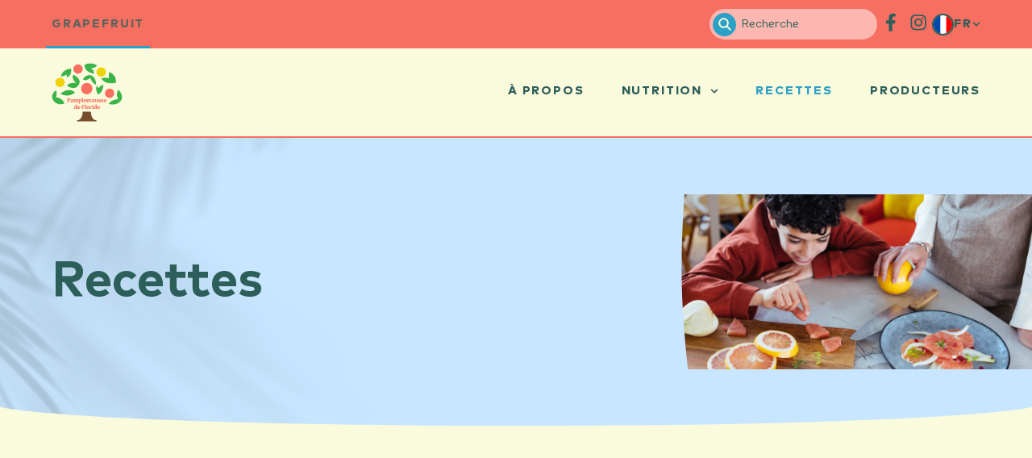

--- FILE ---
content_type: text/html; charset=UTF-8
request_url: https://www.floridacitrus.fr/grapefruit/recipes/page/11/
body_size: 37175
content:
<!doctype html>
<html lang="fr-FR" prefix="og: https://ogp.me/ns#">
<head>
	<meta charset="UTF-8"><script type="text/javascript">(window.NREUM||(NREUM={})).init={ajax:{deny_list:["bam.nr-data.net"]},feature_flags:["soft_nav"]};(window.NREUM||(NREUM={})).loader_config={licenseKey:"36e5a5b126",applicationID:"149397002",browserID:"149397684"};;/*! For license information please see nr-loader-rum-1.307.0.min.js.LICENSE.txt */
(()=>{var e,t,r={163:(e,t,r)=>{"use strict";r.d(t,{j:()=>E});var n=r(384),i=r(1741);var a=r(2555);r(860).K7.genericEvents;const s="experimental.resources",o="register",c=e=>{if(!e||"string"!=typeof e)return!1;try{document.createDocumentFragment().querySelector(e)}catch{return!1}return!0};var d=r(2614),u=r(944),l=r(8122);const f="[data-nr-mask]",g=e=>(0,l.a)(e,(()=>{const e={feature_flags:[],experimental:{allow_registered_children:!1,resources:!1},mask_selector:"*",block_selector:"[data-nr-block]",mask_input_options:{color:!1,date:!1,"datetime-local":!1,email:!1,month:!1,number:!1,range:!1,search:!1,tel:!1,text:!1,time:!1,url:!1,week:!1,textarea:!1,select:!1,password:!0}};return{ajax:{deny_list:void 0,block_internal:!0,enabled:!0,autoStart:!0},api:{get allow_registered_children(){return e.feature_flags.includes(o)||e.experimental.allow_registered_children},set allow_registered_children(t){e.experimental.allow_registered_children=t},duplicate_registered_data:!1},browser_consent_mode:{enabled:!1},distributed_tracing:{enabled:void 0,exclude_newrelic_header:void 0,cors_use_newrelic_header:void 0,cors_use_tracecontext_headers:void 0,allowed_origins:void 0},get feature_flags(){return e.feature_flags},set feature_flags(t){e.feature_flags=t},generic_events:{enabled:!0,autoStart:!0},harvest:{interval:30},jserrors:{enabled:!0,autoStart:!0},logging:{enabled:!0,autoStart:!0},metrics:{enabled:!0,autoStart:!0},obfuscate:void 0,page_action:{enabled:!0},page_view_event:{enabled:!0,autoStart:!0},page_view_timing:{enabled:!0,autoStart:!0},performance:{capture_marks:!1,capture_measures:!1,capture_detail:!0,resources:{get enabled(){return e.feature_flags.includes(s)||e.experimental.resources},set enabled(t){e.experimental.resources=t},asset_types:[],first_party_domains:[],ignore_newrelic:!0}},privacy:{cookies_enabled:!0},proxy:{assets:void 0,beacon:void 0},session:{expiresMs:d.wk,inactiveMs:d.BB},session_replay:{autoStart:!0,enabled:!1,preload:!1,sampling_rate:10,error_sampling_rate:100,collect_fonts:!1,inline_images:!1,fix_stylesheets:!0,mask_all_inputs:!0,get mask_text_selector(){return e.mask_selector},set mask_text_selector(t){c(t)?e.mask_selector="".concat(t,",").concat(f):""===t||null===t?e.mask_selector=f:(0,u.R)(5,t)},get block_class(){return"nr-block"},get ignore_class(){return"nr-ignore"},get mask_text_class(){return"nr-mask"},get block_selector(){return e.block_selector},set block_selector(t){c(t)?e.block_selector+=",".concat(t):""!==t&&(0,u.R)(6,t)},get mask_input_options(){return e.mask_input_options},set mask_input_options(t){t&&"object"==typeof t?e.mask_input_options={...t,password:!0}:(0,u.R)(7,t)}},session_trace:{enabled:!0,autoStart:!0},soft_navigations:{enabled:!0,autoStart:!0},spa:{enabled:!0,autoStart:!0},ssl:void 0,user_actions:{enabled:!0,elementAttributes:["id","className","tagName","type"]}}})());var p=r(6154),m=r(9324);let h=0;const v={buildEnv:m.F3,distMethod:m.Xs,version:m.xv,originTime:p.WN},b={consented:!1},y={appMetadata:{},get consented(){return this.session?.state?.consent||b.consented},set consented(e){b.consented=e},customTransaction:void 0,denyList:void 0,disabled:!1,harvester:void 0,isolatedBacklog:!1,isRecording:!1,loaderType:void 0,maxBytes:3e4,obfuscator:void 0,onerror:void 0,ptid:void 0,releaseIds:{},session:void 0,timeKeeper:void 0,registeredEntities:[],jsAttributesMetadata:{bytes:0},get harvestCount(){return++h}},_=e=>{const t=(0,l.a)(e,y),r=Object.keys(v).reduce((e,t)=>(e[t]={value:v[t],writable:!1,configurable:!0,enumerable:!0},e),{});return Object.defineProperties(t,r)};var w=r(5701);const x=e=>{const t=e.startsWith("http");e+="/",r.p=t?e:"https://"+e};var R=r(7836),k=r(3241);const A={accountID:void 0,trustKey:void 0,agentID:void 0,licenseKey:void 0,applicationID:void 0,xpid:void 0},S=e=>(0,l.a)(e,A),T=new Set;function E(e,t={},r,s){let{init:o,info:c,loader_config:d,runtime:u={},exposed:l=!0}=t;if(!c){const e=(0,n.pV)();o=e.init,c=e.info,d=e.loader_config}e.init=g(o||{}),e.loader_config=S(d||{}),c.jsAttributes??={},p.bv&&(c.jsAttributes.isWorker=!0),e.info=(0,a.D)(c);const f=e.init,m=[c.beacon,c.errorBeacon];T.has(e.agentIdentifier)||(f.proxy.assets&&(x(f.proxy.assets),m.push(f.proxy.assets)),f.proxy.beacon&&m.push(f.proxy.beacon),e.beacons=[...m],function(e){const t=(0,n.pV)();Object.getOwnPropertyNames(i.W.prototype).forEach(r=>{const n=i.W.prototype[r];if("function"!=typeof n||"constructor"===n)return;let a=t[r];e[r]&&!1!==e.exposed&&"micro-agent"!==e.runtime?.loaderType&&(t[r]=(...t)=>{const n=e[r](...t);return a?a(...t):n})})}(e),(0,n.US)("activatedFeatures",w.B)),u.denyList=[...f.ajax.deny_list||[],...f.ajax.block_internal?m:[]],u.ptid=e.agentIdentifier,u.loaderType=r,e.runtime=_(u),T.has(e.agentIdentifier)||(e.ee=R.ee.get(e.agentIdentifier),e.exposed=l,(0,k.W)({agentIdentifier:e.agentIdentifier,drained:!!w.B?.[e.agentIdentifier],type:"lifecycle",name:"initialize",feature:void 0,data:e.config})),T.add(e.agentIdentifier)}},384:(e,t,r)=>{"use strict";r.d(t,{NT:()=>s,US:()=>u,Zm:()=>o,bQ:()=>d,dV:()=>c,pV:()=>l});var n=r(6154),i=r(1863),a=r(1910);const s={beacon:"bam.nr-data.net",errorBeacon:"bam.nr-data.net"};function o(){return n.gm.NREUM||(n.gm.NREUM={}),void 0===n.gm.newrelic&&(n.gm.newrelic=n.gm.NREUM),n.gm.NREUM}function c(){let e=o();return e.o||(e.o={ST:n.gm.setTimeout,SI:n.gm.setImmediate||n.gm.setInterval,CT:n.gm.clearTimeout,XHR:n.gm.XMLHttpRequest,REQ:n.gm.Request,EV:n.gm.Event,PR:n.gm.Promise,MO:n.gm.MutationObserver,FETCH:n.gm.fetch,WS:n.gm.WebSocket},(0,a.i)(...Object.values(e.o))),e}function d(e,t){let r=o();r.initializedAgents??={},t.initializedAt={ms:(0,i.t)(),date:new Date},r.initializedAgents[e]=t}function u(e,t){o()[e]=t}function l(){return function(){let e=o();const t=e.info||{};e.info={beacon:s.beacon,errorBeacon:s.errorBeacon,...t}}(),function(){let e=o();const t=e.init||{};e.init={...t}}(),c(),function(){let e=o();const t=e.loader_config||{};e.loader_config={...t}}(),o()}},782:(e,t,r)=>{"use strict";r.d(t,{T:()=>n});const n=r(860).K7.pageViewTiming},860:(e,t,r)=>{"use strict";r.d(t,{$J:()=>u,K7:()=>c,P3:()=>d,XX:()=>i,Yy:()=>o,df:()=>a,qY:()=>n,v4:()=>s});const n="events",i="jserrors",a="browser/blobs",s="rum",o="browser/logs",c={ajax:"ajax",genericEvents:"generic_events",jserrors:i,logging:"logging",metrics:"metrics",pageAction:"page_action",pageViewEvent:"page_view_event",pageViewTiming:"page_view_timing",sessionReplay:"session_replay",sessionTrace:"session_trace",softNav:"soft_navigations",spa:"spa"},d={[c.pageViewEvent]:1,[c.pageViewTiming]:2,[c.metrics]:3,[c.jserrors]:4,[c.spa]:5,[c.ajax]:6,[c.sessionTrace]:7,[c.softNav]:8,[c.sessionReplay]:9,[c.logging]:10,[c.genericEvents]:11},u={[c.pageViewEvent]:s,[c.pageViewTiming]:n,[c.ajax]:n,[c.spa]:n,[c.softNav]:n,[c.metrics]:i,[c.jserrors]:i,[c.sessionTrace]:a,[c.sessionReplay]:a,[c.logging]:o,[c.genericEvents]:"ins"}},944:(e,t,r)=>{"use strict";r.d(t,{R:()=>i});var n=r(3241);function i(e,t){"function"==typeof console.debug&&(console.debug("New Relic Warning: https://github.com/newrelic/newrelic-browser-agent/blob/main/docs/warning-codes.md#".concat(e),t),(0,n.W)({agentIdentifier:null,drained:null,type:"data",name:"warn",feature:"warn",data:{code:e,secondary:t}}))}},1687:(e,t,r)=>{"use strict";r.d(t,{Ak:()=>d,Ze:()=>f,x3:()=>u});var n=r(3241),i=r(7836),a=r(3606),s=r(860),o=r(2646);const c={};function d(e,t){const r={staged:!1,priority:s.P3[t]||0};l(e),c[e].get(t)||c[e].set(t,r)}function u(e,t){e&&c[e]&&(c[e].get(t)&&c[e].delete(t),p(e,t,!1),c[e].size&&g(e))}function l(e){if(!e)throw new Error("agentIdentifier required");c[e]||(c[e]=new Map)}function f(e="",t="feature",r=!1){if(l(e),!e||!c[e].get(t)||r)return p(e,t);c[e].get(t).staged=!0,g(e)}function g(e){const t=Array.from(c[e]);t.every(([e,t])=>t.staged)&&(t.sort((e,t)=>e[1].priority-t[1].priority),t.forEach(([t])=>{c[e].delete(t),p(e,t)}))}function p(e,t,r=!0){const s=e?i.ee.get(e):i.ee,c=a.i.handlers;if(!s.aborted&&s.backlog&&c){if((0,n.W)({agentIdentifier:e,type:"lifecycle",name:"drain",feature:t}),r){const e=s.backlog[t],r=c[t];if(r){for(let t=0;e&&t<e.length;++t)m(e[t],r);Object.entries(r).forEach(([e,t])=>{Object.values(t||{}).forEach(t=>{t[0]?.on&&t[0]?.context()instanceof o.y&&t[0].on(e,t[1])})})}}s.isolatedBacklog||delete c[t],s.backlog[t]=null,s.emit("drain-"+t,[])}}function m(e,t){var r=e[1];Object.values(t[r]||{}).forEach(t=>{var r=e[0];if(t[0]===r){var n=t[1],i=e[3],a=e[2];n.apply(i,a)}})}},1738:(e,t,r)=>{"use strict";r.d(t,{U:()=>g,Y:()=>f});var n=r(3241),i=r(9908),a=r(1863),s=r(944),o=r(5701),c=r(3969),d=r(8362),u=r(860),l=r(4261);function f(e,t,r,a){const f=a||r;!f||f[e]&&f[e]!==d.d.prototype[e]||(f[e]=function(){(0,i.p)(c.xV,["API/"+e+"/called"],void 0,u.K7.metrics,r.ee),(0,n.W)({agentIdentifier:r.agentIdentifier,drained:!!o.B?.[r.agentIdentifier],type:"data",name:"api",feature:l.Pl+e,data:{}});try{return t.apply(this,arguments)}catch(e){(0,s.R)(23,e)}})}function g(e,t,r,n,s){const o=e.info;null===r?delete o.jsAttributes[t]:o.jsAttributes[t]=r,(s||null===r)&&(0,i.p)(l.Pl+n,[(0,a.t)(),t,r],void 0,"session",e.ee)}},1741:(e,t,r)=>{"use strict";r.d(t,{W:()=>a});var n=r(944),i=r(4261);class a{#e(e,...t){if(this[e]!==a.prototype[e])return this[e](...t);(0,n.R)(35,e)}addPageAction(e,t){return this.#e(i.hG,e,t)}register(e){return this.#e(i.eY,e)}recordCustomEvent(e,t){return this.#e(i.fF,e,t)}setPageViewName(e,t){return this.#e(i.Fw,e,t)}setCustomAttribute(e,t,r){return this.#e(i.cD,e,t,r)}noticeError(e,t){return this.#e(i.o5,e,t)}setUserId(e,t=!1){return this.#e(i.Dl,e,t)}setApplicationVersion(e){return this.#e(i.nb,e)}setErrorHandler(e){return this.#e(i.bt,e)}addRelease(e,t){return this.#e(i.k6,e,t)}log(e,t){return this.#e(i.$9,e,t)}start(){return this.#e(i.d3)}finished(e){return this.#e(i.BL,e)}recordReplay(){return this.#e(i.CH)}pauseReplay(){return this.#e(i.Tb)}addToTrace(e){return this.#e(i.U2,e)}setCurrentRouteName(e){return this.#e(i.PA,e)}interaction(e){return this.#e(i.dT,e)}wrapLogger(e,t,r){return this.#e(i.Wb,e,t,r)}measure(e,t){return this.#e(i.V1,e,t)}consent(e){return this.#e(i.Pv,e)}}},1863:(e,t,r)=>{"use strict";function n(){return Math.floor(performance.now())}r.d(t,{t:()=>n})},1910:(e,t,r)=>{"use strict";r.d(t,{i:()=>a});var n=r(944);const i=new Map;function a(...e){return e.every(e=>{if(i.has(e))return i.get(e);const t="function"==typeof e?e.toString():"",r=t.includes("[native code]"),a=t.includes("nrWrapper");return r||a||(0,n.R)(64,e?.name||t),i.set(e,r),r})}},2555:(e,t,r)=>{"use strict";r.d(t,{D:()=>o,f:()=>s});var n=r(384),i=r(8122);const a={beacon:n.NT.beacon,errorBeacon:n.NT.errorBeacon,licenseKey:void 0,applicationID:void 0,sa:void 0,queueTime:void 0,applicationTime:void 0,ttGuid:void 0,user:void 0,account:void 0,product:void 0,extra:void 0,jsAttributes:{},userAttributes:void 0,atts:void 0,transactionName:void 0,tNamePlain:void 0};function s(e){try{return!!e.licenseKey&&!!e.errorBeacon&&!!e.applicationID}catch(e){return!1}}const o=e=>(0,i.a)(e,a)},2614:(e,t,r)=>{"use strict";r.d(t,{BB:()=>s,H3:()=>n,g:()=>d,iL:()=>c,tS:()=>o,uh:()=>i,wk:()=>a});const n="NRBA",i="SESSION",a=144e5,s=18e5,o={STARTED:"session-started",PAUSE:"session-pause",RESET:"session-reset",RESUME:"session-resume",UPDATE:"session-update"},c={SAME_TAB:"same-tab",CROSS_TAB:"cross-tab"},d={OFF:0,FULL:1,ERROR:2}},2646:(e,t,r)=>{"use strict";r.d(t,{y:()=>n});class n{constructor(e){this.contextId=e}}},2843:(e,t,r)=>{"use strict";r.d(t,{G:()=>a,u:()=>i});var n=r(3878);function i(e,t=!1,r,i){(0,n.DD)("visibilitychange",function(){if(t)return void("hidden"===document.visibilityState&&e());e(document.visibilityState)},r,i)}function a(e,t,r){(0,n.sp)("pagehide",e,t,r)}},3241:(e,t,r)=>{"use strict";r.d(t,{W:()=>a});var n=r(6154);const i="newrelic";function a(e={}){try{n.gm.dispatchEvent(new CustomEvent(i,{detail:e}))}catch(e){}}},3606:(e,t,r)=>{"use strict";r.d(t,{i:()=>a});var n=r(9908);a.on=s;var i=a.handlers={};function a(e,t,r,a){s(a||n.d,i,e,t,r)}function s(e,t,r,i,a){a||(a="feature"),e||(e=n.d);var s=t[a]=t[a]||{};(s[r]=s[r]||[]).push([e,i])}},3878:(e,t,r)=>{"use strict";function n(e,t){return{capture:e,passive:!1,signal:t}}function i(e,t,r=!1,i){window.addEventListener(e,t,n(r,i))}function a(e,t,r=!1,i){document.addEventListener(e,t,n(r,i))}r.d(t,{DD:()=>a,jT:()=>n,sp:()=>i})},3969:(e,t,r)=>{"use strict";r.d(t,{TZ:()=>n,XG:()=>o,rs:()=>i,xV:()=>s,z_:()=>a});const n=r(860).K7.metrics,i="sm",a="cm",s="storeSupportabilityMetrics",o="storeEventMetrics"},4234:(e,t,r)=>{"use strict";r.d(t,{W:()=>a});var n=r(7836),i=r(1687);class a{constructor(e,t){this.agentIdentifier=e,this.ee=n.ee.get(e),this.featureName=t,this.blocked=!1}deregisterDrain(){(0,i.x3)(this.agentIdentifier,this.featureName)}}},4261:(e,t,r)=>{"use strict";r.d(t,{$9:()=>d,BL:()=>o,CH:()=>g,Dl:()=>_,Fw:()=>y,PA:()=>h,Pl:()=>n,Pv:()=>k,Tb:()=>l,U2:()=>a,V1:()=>R,Wb:()=>x,bt:()=>b,cD:()=>v,d3:()=>w,dT:()=>c,eY:()=>p,fF:()=>f,hG:()=>i,k6:()=>s,nb:()=>m,o5:()=>u});const n="api-",i="addPageAction",a="addToTrace",s="addRelease",o="finished",c="interaction",d="log",u="noticeError",l="pauseReplay",f="recordCustomEvent",g="recordReplay",p="register",m="setApplicationVersion",h="setCurrentRouteName",v="setCustomAttribute",b="setErrorHandler",y="setPageViewName",_="setUserId",w="start",x="wrapLogger",R="measure",k="consent"},5289:(e,t,r)=>{"use strict";r.d(t,{GG:()=>s,Qr:()=>c,sB:()=>o});var n=r(3878),i=r(6389);function a(){return"undefined"==typeof document||"complete"===document.readyState}function s(e,t){if(a())return e();const r=(0,i.J)(e),s=setInterval(()=>{a()&&(clearInterval(s),r())},500);(0,n.sp)("load",r,t)}function o(e){if(a())return e();(0,n.DD)("DOMContentLoaded",e)}function c(e){if(a())return e();(0,n.sp)("popstate",e)}},5607:(e,t,r)=>{"use strict";r.d(t,{W:()=>n});const n=(0,r(9566).bz)()},5701:(e,t,r)=>{"use strict";r.d(t,{B:()=>a,t:()=>s});var n=r(3241);const i=new Set,a={};function s(e,t){const r=t.agentIdentifier;a[r]??={},e&&"object"==typeof e&&(i.has(r)||(t.ee.emit("rumresp",[e]),a[r]=e,i.add(r),(0,n.W)({agentIdentifier:r,loaded:!0,drained:!0,type:"lifecycle",name:"load",feature:void 0,data:e})))}},6154:(e,t,r)=>{"use strict";r.d(t,{OF:()=>c,RI:()=>i,WN:()=>u,bv:()=>a,eN:()=>l,gm:()=>s,mw:()=>o,sb:()=>d});var n=r(1863);const i="undefined"!=typeof window&&!!window.document,a="undefined"!=typeof WorkerGlobalScope&&("undefined"!=typeof self&&self instanceof WorkerGlobalScope&&self.navigator instanceof WorkerNavigator||"undefined"!=typeof globalThis&&globalThis instanceof WorkerGlobalScope&&globalThis.navigator instanceof WorkerNavigator),s=i?window:"undefined"!=typeof WorkerGlobalScope&&("undefined"!=typeof self&&self instanceof WorkerGlobalScope&&self||"undefined"!=typeof globalThis&&globalThis instanceof WorkerGlobalScope&&globalThis),o=Boolean("hidden"===s?.document?.visibilityState),c=/iPad|iPhone|iPod/.test(s.navigator?.userAgent),d=c&&"undefined"==typeof SharedWorker,u=((()=>{const e=s.navigator?.userAgent?.match(/Firefox[/\s](\d+\.\d+)/);Array.isArray(e)&&e.length>=2&&e[1]})(),Date.now()-(0,n.t)()),l=()=>"undefined"!=typeof PerformanceNavigationTiming&&s?.performance?.getEntriesByType("navigation")?.[0]?.responseStart},6389:(e,t,r)=>{"use strict";function n(e,t=500,r={}){const n=r?.leading||!1;let i;return(...r)=>{n&&void 0===i&&(e.apply(this,r),i=setTimeout(()=>{i=clearTimeout(i)},t)),n||(clearTimeout(i),i=setTimeout(()=>{e.apply(this,r)},t))}}function i(e){let t=!1;return(...r)=>{t||(t=!0,e.apply(this,r))}}r.d(t,{J:()=>i,s:()=>n})},6630:(e,t,r)=>{"use strict";r.d(t,{T:()=>n});const n=r(860).K7.pageViewEvent},7699:(e,t,r)=>{"use strict";r.d(t,{It:()=>a,KC:()=>o,No:()=>i,qh:()=>s});var n=r(860);const i=16e3,a=1e6,s="SESSION_ERROR",o={[n.K7.logging]:!0,[n.K7.genericEvents]:!1,[n.K7.jserrors]:!1,[n.K7.ajax]:!1}},7836:(e,t,r)=>{"use strict";r.d(t,{P:()=>o,ee:()=>c});var n=r(384),i=r(8990),a=r(2646),s=r(5607);const o="nr@context:".concat(s.W),c=function e(t,r){var n={},s={},u={},l=!1;try{l=16===r.length&&d.initializedAgents?.[r]?.runtime.isolatedBacklog}catch(e){}var f={on:p,addEventListener:p,removeEventListener:function(e,t){var r=n[e];if(!r)return;for(var i=0;i<r.length;i++)r[i]===t&&r.splice(i,1)},emit:function(e,r,n,i,a){!1!==a&&(a=!0);if(c.aborted&&!i)return;t&&a&&t.emit(e,r,n);var o=g(n);m(e).forEach(e=>{e.apply(o,r)});var d=v()[s[e]];d&&d.push([f,e,r,o]);return o},get:h,listeners:m,context:g,buffer:function(e,t){const r=v();if(t=t||"feature",f.aborted)return;Object.entries(e||{}).forEach(([e,n])=>{s[n]=t,t in r||(r[t]=[])})},abort:function(){f._aborted=!0,Object.keys(f.backlog).forEach(e=>{delete f.backlog[e]})},isBuffering:function(e){return!!v()[s[e]]},debugId:r,backlog:l?{}:t&&"object"==typeof t.backlog?t.backlog:{},isolatedBacklog:l};return Object.defineProperty(f,"aborted",{get:()=>{let e=f._aborted||!1;return e||(t&&(e=t.aborted),e)}}),f;function g(e){return e&&e instanceof a.y?e:e?(0,i.I)(e,o,()=>new a.y(o)):new a.y(o)}function p(e,t){n[e]=m(e).concat(t)}function m(e){return n[e]||[]}function h(t){return u[t]=u[t]||e(f,t)}function v(){return f.backlog}}(void 0,"globalEE"),d=(0,n.Zm)();d.ee||(d.ee=c)},8122:(e,t,r)=>{"use strict";r.d(t,{a:()=>i});var n=r(944);function i(e,t){try{if(!e||"object"!=typeof e)return(0,n.R)(3);if(!t||"object"!=typeof t)return(0,n.R)(4);const r=Object.create(Object.getPrototypeOf(t),Object.getOwnPropertyDescriptors(t)),a=0===Object.keys(r).length?e:r;for(let s in a)if(void 0!==e[s])try{if(null===e[s]){r[s]=null;continue}Array.isArray(e[s])&&Array.isArray(t[s])?r[s]=Array.from(new Set([...e[s],...t[s]])):"object"==typeof e[s]&&"object"==typeof t[s]?r[s]=i(e[s],t[s]):r[s]=e[s]}catch(e){r[s]||(0,n.R)(1,e)}return r}catch(e){(0,n.R)(2,e)}}},8362:(e,t,r)=>{"use strict";r.d(t,{d:()=>a});var n=r(9566),i=r(1741);class a extends i.W{agentIdentifier=(0,n.LA)(16)}},8374:(e,t,r)=>{r.nc=(()=>{try{return document?.currentScript?.nonce}catch(e){}return""})()},8990:(e,t,r)=>{"use strict";r.d(t,{I:()=>i});var n=Object.prototype.hasOwnProperty;function i(e,t,r){if(n.call(e,t))return e[t];var i=r();if(Object.defineProperty&&Object.keys)try{return Object.defineProperty(e,t,{value:i,writable:!0,enumerable:!1}),i}catch(e){}return e[t]=i,i}},9324:(e,t,r)=>{"use strict";r.d(t,{F3:()=>i,Xs:()=>a,xv:()=>n});const n="1.307.0",i="PROD",a="CDN"},9566:(e,t,r)=>{"use strict";r.d(t,{LA:()=>o,bz:()=>s});var n=r(6154);const i="xxxxxxxx-xxxx-4xxx-yxxx-xxxxxxxxxxxx";function a(e,t){return e?15&e[t]:16*Math.random()|0}function s(){const e=n.gm?.crypto||n.gm?.msCrypto;let t,r=0;return e&&e.getRandomValues&&(t=e.getRandomValues(new Uint8Array(30))),i.split("").map(e=>"x"===e?a(t,r++).toString(16):"y"===e?(3&a()|8).toString(16):e).join("")}function o(e){const t=n.gm?.crypto||n.gm?.msCrypto;let r,i=0;t&&t.getRandomValues&&(r=t.getRandomValues(new Uint8Array(e)));const s=[];for(var o=0;o<e;o++)s.push(a(r,i++).toString(16));return s.join("")}},9908:(e,t,r)=>{"use strict";r.d(t,{d:()=>n,p:()=>i});var n=r(7836).ee.get("handle");function i(e,t,r,i,a){a?(a.buffer([e],i),a.emit(e,t,r)):(n.buffer([e],i),n.emit(e,t,r))}}},n={};function i(e){var t=n[e];if(void 0!==t)return t.exports;var a=n[e]={exports:{}};return r[e](a,a.exports,i),a.exports}i.m=r,i.d=(e,t)=>{for(var r in t)i.o(t,r)&&!i.o(e,r)&&Object.defineProperty(e,r,{enumerable:!0,get:t[r]})},i.f={},i.e=e=>Promise.all(Object.keys(i.f).reduce((t,r)=>(i.f[r](e,t),t),[])),i.u=e=>"nr-rum-1.307.0.min.js",i.o=(e,t)=>Object.prototype.hasOwnProperty.call(e,t),e={},t="NRBA-1.307.0.PROD:",i.l=(r,n,a,s)=>{if(e[r])e[r].push(n);else{var o,c;if(void 0!==a)for(var d=document.getElementsByTagName("script"),u=0;u<d.length;u++){var l=d[u];if(l.getAttribute("src")==r||l.getAttribute("data-webpack")==t+a){o=l;break}}if(!o){c=!0;var f={296:"sha512-3EXXyZqgAupfCzApe8jx8MLgGn3TbzhyI1Jve2HiIeHZU3eYpQT4hF0fMRkBBDdQT8+b9YmzmeYUZ4Q/8KBSNg=="};(o=document.createElement("script")).charset="utf-8",i.nc&&o.setAttribute("nonce",i.nc),o.setAttribute("data-webpack",t+a),o.src=r,0!==o.src.indexOf(window.location.origin+"/")&&(o.crossOrigin="anonymous"),f[s]&&(o.integrity=f[s])}e[r]=[n];var g=(t,n)=>{o.onerror=o.onload=null,clearTimeout(p);var i=e[r];if(delete e[r],o.parentNode&&o.parentNode.removeChild(o),i&&i.forEach(e=>e(n)),t)return t(n)},p=setTimeout(g.bind(null,void 0,{type:"timeout",target:o}),12e4);o.onerror=g.bind(null,o.onerror),o.onload=g.bind(null,o.onload),c&&document.head.appendChild(o)}},i.r=e=>{"undefined"!=typeof Symbol&&Symbol.toStringTag&&Object.defineProperty(e,Symbol.toStringTag,{value:"Module"}),Object.defineProperty(e,"__esModule",{value:!0})},i.p="https://js-agent.newrelic.com/",(()=>{var e={374:0,840:0};i.f.j=(t,r)=>{var n=i.o(e,t)?e[t]:void 0;if(0!==n)if(n)r.push(n[2]);else{var a=new Promise((r,i)=>n=e[t]=[r,i]);r.push(n[2]=a);var s=i.p+i.u(t),o=new Error;i.l(s,r=>{if(i.o(e,t)&&(0!==(n=e[t])&&(e[t]=void 0),n)){var a=r&&("load"===r.type?"missing":r.type),s=r&&r.target&&r.target.src;o.message="Loading chunk "+t+" failed: ("+a+": "+s+")",o.name="ChunkLoadError",o.type=a,o.request=s,n[1](o)}},"chunk-"+t,t)}};var t=(t,r)=>{var n,a,[s,o,c]=r,d=0;if(s.some(t=>0!==e[t])){for(n in o)i.o(o,n)&&(i.m[n]=o[n]);if(c)c(i)}for(t&&t(r);d<s.length;d++)a=s[d],i.o(e,a)&&e[a]&&e[a][0](),e[a]=0},r=self["webpackChunk:NRBA-1.307.0.PROD"]=self["webpackChunk:NRBA-1.307.0.PROD"]||[];r.forEach(t.bind(null,0)),r.push=t.bind(null,r.push.bind(r))})(),(()=>{"use strict";i(8374);var e=i(8362),t=i(860);const r=Object.values(t.K7);var n=i(163);var a=i(9908),s=i(1863),o=i(4261),c=i(1738);var d=i(1687),u=i(4234),l=i(5289),f=i(6154),g=i(944),p=i(384);const m=e=>f.RI&&!0===e?.privacy.cookies_enabled;function h(e){return!!(0,p.dV)().o.MO&&m(e)&&!0===e?.session_trace.enabled}var v=i(6389),b=i(7699);class y extends u.W{constructor(e,t){super(e.agentIdentifier,t),this.agentRef=e,this.abortHandler=void 0,this.featAggregate=void 0,this.loadedSuccessfully=void 0,this.onAggregateImported=new Promise(e=>{this.loadedSuccessfully=e}),this.deferred=Promise.resolve(),!1===e.init[this.featureName].autoStart?this.deferred=new Promise((t,r)=>{this.ee.on("manual-start-all",(0,v.J)(()=>{(0,d.Ak)(e.agentIdentifier,this.featureName),t()}))}):(0,d.Ak)(e.agentIdentifier,t)}importAggregator(e,t,r={}){if(this.featAggregate)return;const n=async()=>{let n;await this.deferred;try{if(m(e.init)){const{setupAgentSession:t}=await i.e(296).then(i.bind(i,3305));n=t(e)}}catch(e){(0,g.R)(20,e),this.ee.emit("internal-error",[e]),(0,a.p)(b.qh,[e],void 0,this.featureName,this.ee)}try{if(!this.#t(this.featureName,n,e.init))return(0,d.Ze)(this.agentIdentifier,this.featureName),void this.loadedSuccessfully(!1);const{Aggregate:i}=await t();this.featAggregate=new i(e,r),e.runtime.harvester.initializedAggregates.push(this.featAggregate),this.loadedSuccessfully(!0)}catch(e){(0,g.R)(34,e),this.abortHandler?.(),(0,d.Ze)(this.agentIdentifier,this.featureName,!0),this.loadedSuccessfully(!1),this.ee&&this.ee.abort()}};f.RI?(0,l.GG)(()=>n(),!0):n()}#t(e,r,n){if(this.blocked)return!1;switch(e){case t.K7.sessionReplay:return h(n)&&!!r;case t.K7.sessionTrace:return!!r;default:return!0}}}var _=i(6630),w=i(2614),x=i(3241);class R extends y{static featureName=_.T;constructor(e){var t;super(e,_.T),this.setupInspectionEvents(e.agentIdentifier),t=e,(0,c.Y)(o.Fw,function(e,r){"string"==typeof e&&("/"!==e.charAt(0)&&(e="/"+e),t.runtime.customTransaction=(r||"http://custom.transaction")+e,(0,a.p)(o.Pl+o.Fw,[(0,s.t)()],void 0,void 0,t.ee))},t),this.importAggregator(e,()=>i.e(296).then(i.bind(i,3943)))}setupInspectionEvents(e){const t=(t,r)=>{t&&(0,x.W)({agentIdentifier:e,timeStamp:t.timeStamp,loaded:"complete"===t.target.readyState,type:"window",name:r,data:t.target.location+""})};(0,l.sB)(e=>{t(e,"DOMContentLoaded")}),(0,l.GG)(e=>{t(e,"load")}),(0,l.Qr)(e=>{t(e,"navigate")}),this.ee.on(w.tS.UPDATE,(t,r)=>{(0,x.W)({agentIdentifier:e,type:"lifecycle",name:"session",data:r})})}}class k extends e.d{constructor(e){var t;(super(),f.gm)?(this.features={},(0,p.bQ)(this.agentIdentifier,this),this.desiredFeatures=new Set(e.features||[]),this.desiredFeatures.add(R),(0,n.j)(this,e,e.loaderType||"agent"),t=this,(0,c.Y)(o.cD,function(e,r,n=!1){if("string"==typeof e){if(["string","number","boolean"].includes(typeof r)||null===r)return(0,c.U)(t,e,r,o.cD,n);(0,g.R)(40,typeof r)}else(0,g.R)(39,typeof e)},t),function(e){(0,c.Y)(o.Dl,function(t,r=!1){if("string"!=typeof t&&null!==t)return void(0,g.R)(41,typeof t);const n=e.info.jsAttributes["enduser.id"];r&&null!=n&&n!==t?(0,a.p)(o.Pl+"setUserIdAndResetSession",[t],void 0,"session",e.ee):(0,c.U)(e,"enduser.id",t,o.Dl,!0)},e)}(this),function(e){(0,c.Y)(o.nb,function(t){if("string"==typeof t||null===t)return(0,c.U)(e,"application.version",t,o.nb,!1);(0,g.R)(42,typeof t)},e)}(this),function(e){(0,c.Y)(o.d3,function(){e.ee.emit("manual-start-all")},e)}(this),function(e){(0,c.Y)(o.Pv,function(t=!0){if("boolean"==typeof t){if((0,a.p)(o.Pl+o.Pv,[t],void 0,"session",e.ee),e.runtime.consented=t,t){const t=e.features.page_view_event;t.onAggregateImported.then(e=>{const r=t.featAggregate;e&&!r.sentRum&&r.sendRum()})}}else(0,g.R)(65,typeof t)},e)}(this),this.run()):(0,g.R)(21)}get config(){return{info:this.info,init:this.init,loader_config:this.loader_config,runtime:this.runtime}}get api(){return this}run(){try{const e=function(e){const t={};return r.forEach(r=>{t[r]=!!e[r]?.enabled}),t}(this.init),n=[...this.desiredFeatures];n.sort((e,r)=>t.P3[e.featureName]-t.P3[r.featureName]),n.forEach(r=>{if(!e[r.featureName]&&r.featureName!==t.K7.pageViewEvent)return;if(r.featureName===t.K7.spa)return void(0,g.R)(67);const n=function(e){switch(e){case t.K7.ajax:return[t.K7.jserrors];case t.K7.sessionTrace:return[t.K7.ajax,t.K7.pageViewEvent];case t.K7.sessionReplay:return[t.K7.sessionTrace];case t.K7.pageViewTiming:return[t.K7.pageViewEvent];default:return[]}}(r.featureName).filter(e=>!(e in this.features));n.length>0&&(0,g.R)(36,{targetFeature:r.featureName,missingDependencies:n}),this.features[r.featureName]=new r(this)})}catch(e){(0,g.R)(22,e);for(const e in this.features)this.features[e].abortHandler?.();const t=(0,p.Zm)();delete t.initializedAgents[this.agentIdentifier]?.features,delete this.sharedAggregator;return t.ee.get(this.agentIdentifier).abort(),!1}}}var A=i(2843),S=i(782);class T extends y{static featureName=S.T;constructor(e){super(e,S.T),f.RI&&((0,A.u)(()=>(0,a.p)("docHidden",[(0,s.t)()],void 0,S.T,this.ee),!0),(0,A.G)(()=>(0,a.p)("winPagehide",[(0,s.t)()],void 0,S.T,this.ee)),this.importAggregator(e,()=>i.e(296).then(i.bind(i,2117))))}}var E=i(3969);class I extends y{static featureName=E.TZ;constructor(e){super(e,E.TZ),f.RI&&document.addEventListener("securitypolicyviolation",e=>{(0,a.p)(E.xV,["Generic/CSPViolation/Detected"],void 0,this.featureName,this.ee)}),this.importAggregator(e,()=>i.e(296).then(i.bind(i,9623)))}}new k({features:[R,T,I],loaderType:"lite"})})()})();</script>
	<meta name="viewport" content="width=device-width, initial-scale=1">
	<link rel="profile" href="https://gmpg.org/xfn/11">
		<style>img:is([sizes="auto" i], [sizes^="auto," i]) { contain-intrinsic-size: 3000px 1500px }</style>
	
<!-- Optimisation des moteurs de recherche par Rank Math - https://rankmath.com/ -->
<title>Recettes | Page 11 à 13 | Pamplemousse de Floride</title>
<meta name="description" content="Recettes Archive | Page 11 à 13 | Pamplemousse de Floride"/>
<meta name="robots" content="follow, noindex"/>
<meta property="og:locale" content="fr_FR" />
<meta property="og:type" content="article" />
<meta property="og:title" content="Recettes | Page 11 à 13 | Pamplemousse de Floride" />
<meta property="og:description" content="Recettes Archive | Page 11 à 13 | Pamplemousse de Floride" />
<meta property="og:url" content="https://www.floridacitrus.fr/grapefruit/recipes/page/11/" />
<meta property="og:site_name" content="Pamplemousse de Floride" />
<meta property="article:publisher" content="https://www.facebook.com/FloridaGrapefruitCA" />
<meta property="og:image" content="https://www.floridacitrus.fr/grapefruit/wp-content/uploads/sites/8/2024/05/recipe-fallback-1.jpg" />
<meta property="og:image:secure_url" content="https://www.floridacitrus.fr/grapefruit/wp-content/uploads/sites/8/2024/05/recipe-fallback-1.jpg" />
<meta property="og:image:width" content="400" />
<meta property="og:image:height" content="270" />
<meta property="og:image:alt" content="Sliced grapefruit on cutting board" />
<meta property="og:image:type" content="image/jpeg" />
<meta name="twitter:card" content="summary_large_image" />
<meta name="twitter:title" content="Recettes | Page 11 à 13 | Pamplemousse de Floride" />
<meta name="twitter:description" content="Recettes Archive | Page 11 à 13 | Pamplemousse de Floride" />
<meta name="twitter:image" content="https://www.floridacitrus.fr/grapefruit/wp-content/uploads/sites/8/2024/05/recipe-fallback-1.jpg" />
<script type="application/ld+json" class="rank-math-schema">{"@context":"https://schema.org","@graph":[{"@type":"Person","@id":"https://www.floridacitrus.fr/grapefruit/#person","name":"Pamplemousse de Floride","url":"https://www.floridacitrus.fr/grapefruit","sameAs":["https://www.facebook.com/FloridaGrapefruitCA"],"image":{"@type":"ImageObject","@id":"https://www.floridacitrus.fr/grapefruit/#logo","url":"https://www.floridacitrus.fr/grapefruit/wp-content/uploads/sites/8/2024/05/FDOC_Pamplemousse-de-Floride.png","contentUrl":"https://www.floridacitrus.fr/grapefruit/wp-content/uploads/sites/8/2024/05/FDOC_Pamplemousse-de-Floride.png","caption":"Pamplemousse de Floride","inLanguage":"fr-FR","width":"397","height":"329"}},{"@type":"WebSite","@id":"https://www.floridacitrus.fr/grapefruit/#website","url":"https://www.floridacitrus.fr/grapefruit","name":"Pamplemousse de Floride","publisher":{"@id":"https://www.floridacitrus.fr/grapefruit/#person"},"inLanguage":"fr-FR"},{"@type":"CollectionPage","@id":"https://www.floridacitrus.fr/grapefruit/recipes/page/11/#webpage","url":"https://www.floridacitrus.fr/grapefruit/recipes/page/11/","name":"Recettes | Page 11 \u00e0 13 | Pamplemousse de Floride","isPartOf":{"@id":"https://www.floridacitrus.fr/grapefruit/#website"},"inLanguage":"fr-FR"}]}</script>
<!-- /Extension Rank Math WordPress SEO -->

<link rel='dns-prefetch' href='//www.floridacitrus.fr' />
<link rel="alternate" type="application/rss+xml" title="Pamplemousse de Floride &raquo; Flux" href="https://www.floridacitrus.fr/grapefruit/feed/" />
<link rel="alternate" type="application/rss+xml" title="Pamplemousse de Floride &raquo; Flux des commentaires" href="https://www.floridacitrus.fr/grapefruit/comments/feed/" />
<link rel="alternate" type="application/rss+xml" title="Pamplemousse de Floride &raquo; Flux pour Recettes" href="https://www.floridacitrus.fr/grapefruit/recipes/?feed=rss2" />
<script>
window._wpemojiSettings = {"baseUrl":"https:\/\/s.w.org\/images\/core\/emoji\/16.0.1\/72x72\/","ext":".png","svgUrl":"https:\/\/s.w.org\/images\/core\/emoji\/16.0.1\/svg\/","svgExt":".svg","source":{"concatemoji":"https:\/\/www.floridacitrus.fr\/grapefruit\/wp-includes\/js\/wp-emoji-release.min.js?ver=6.8.3"}};
/*! This file is auto-generated */
!function(s,n){var o,i,e;function c(e){try{var t={supportTests:e,timestamp:(new Date).valueOf()};sessionStorage.setItem(o,JSON.stringify(t))}catch(e){}}function p(e,t,n){e.clearRect(0,0,e.canvas.width,e.canvas.height),e.fillText(t,0,0);var t=new Uint32Array(e.getImageData(0,0,e.canvas.width,e.canvas.height).data),a=(e.clearRect(0,0,e.canvas.width,e.canvas.height),e.fillText(n,0,0),new Uint32Array(e.getImageData(0,0,e.canvas.width,e.canvas.height).data));return t.every(function(e,t){return e===a[t]})}function u(e,t){e.clearRect(0,0,e.canvas.width,e.canvas.height),e.fillText(t,0,0);for(var n=e.getImageData(16,16,1,1),a=0;a<n.data.length;a++)if(0!==n.data[a])return!1;return!0}function f(e,t,n,a){switch(t){case"flag":return n(e,"\ud83c\udff3\ufe0f\u200d\u26a7\ufe0f","\ud83c\udff3\ufe0f\u200b\u26a7\ufe0f")?!1:!n(e,"\ud83c\udde8\ud83c\uddf6","\ud83c\udde8\u200b\ud83c\uddf6")&&!n(e,"\ud83c\udff4\udb40\udc67\udb40\udc62\udb40\udc65\udb40\udc6e\udb40\udc67\udb40\udc7f","\ud83c\udff4\u200b\udb40\udc67\u200b\udb40\udc62\u200b\udb40\udc65\u200b\udb40\udc6e\u200b\udb40\udc67\u200b\udb40\udc7f");case"emoji":return!a(e,"\ud83e\udedf")}return!1}function g(e,t,n,a){var r="undefined"!=typeof WorkerGlobalScope&&self instanceof WorkerGlobalScope?new OffscreenCanvas(300,150):s.createElement("canvas"),o=r.getContext("2d",{willReadFrequently:!0}),i=(o.textBaseline="top",o.font="600 32px Arial",{});return e.forEach(function(e){i[e]=t(o,e,n,a)}),i}function t(e){var t=s.createElement("script");t.src=e,t.defer=!0,s.head.appendChild(t)}"undefined"!=typeof Promise&&(o="wpEmojiSettingsSupports",i=["flag","emoji"],n.supports={everything:!0,everythingExceptFlag:!0},e=new Promise(function(e){s.addEventListener("DOMContentLoaded",e,{once:!0})}),new Promise(function(t){var n=function(){try{var e=JSON.parse(sessionStorage.getItem(o));if("object"==typeof e&&"number"==typeof e.timestamp&&(new Date).valueOf()<e.timestamp+604800&&"object"==typeof e.supportTests)return e.supportTests}catch(e){}return null}();if(!n){if("undefined"!=typeof Worker&&"undefined"!=typeof OffscreenCanvas&&"undefined"!=typeof URL&&URL.createObjectURL&&"undefined"!=typeof Blob)try{var e="postMessage("+g.toString()+"("+[JSON.stringify(i),f.toString(),p.toString(),u.toString()].join(",")+"));",a=new Blob([e],{type:"text/javascript"}),r=new Worker(URL.createObjectURL(a),{name:"wpTestEmojiSupports"});return void(r.onmessage=function(e){c(n=e.data),r.terminate(),t(n)})}catch(e){}c(n=g(i,f,p,u))}t(n)}).then(function(e){for(var t in e)n.supports[t]=e[t],n.supports.everything=n.supports.everything&&n.supports[t],"flag"!==t&&(n.supports.everythingExceptFlag=n.supports.everythingExceptFlag&&n.supports[t]);n.supports.everythingExceptFlag=n.supports.everythingExceptFlag&&!n.supports.flag,n.DOMReady=!1,n.readyCallback=function(){n.DOMReady=!0}}).then(function(){return e}).then(function(){var e;n.supports.everything||(n.readyCallback(),(e=n.source||{}).concatemoji?t(e.concatemoji):e.wpemoji&&e.twemoji&&(t(e.twemoji),t(e.wpemoji)))}))}((window,document),window._wpemojiSettings);
</script>
<style id='wp-emoji-styles-inline-css'>

	img.wp-smiley, img.emoji {
		display: inline !important;
		border: none !important;
		box-shadow: none !important;
		height: 1em !important;
		width: 1em !important;
		margin: 0 0.07em !important;
		vertical-align: -0.1em !important;
		background: none !important;
		padding: 0 !important;
	}
</style>
<link rel='stylesheet' id='sbttb-fonts-css' href='https://www.floridacitrus.fr/grapefruit/wp-content/plugins/smooth-back-to-top-button/assets/css/sbttb-fonts.css?ver=1.2' media='all' />
<link rel='stylesheet' id='sbttb-style-css' href='https://www.floridacitrus.fr/grapefruit/wp-content/plugins/smooth-back-to-top-button/assets/css/smooth-back-to-top-button.css?ver=1.2' media='all' />
<link rel='stylesheet' id='hello-elementor-child-theme-css-css' href='https://www.floridacitrus.fr/grapefruit/wp-content/themes/fdoc-fr-grapefruit/style.css?ver=1.0.0' media='all' />
<link rel='stylesheet' id='hello-elementor-child-scss-styles-css' href='https://www.floridacitrus.fr/grapefruit/wp-content/themes/fdoc-fr-grapefruit/css/index.css?ver=1768416714' media='all' />
<link rel='stylesheet' id='hello-elementor-theme-style-css' href='https://www.floridacitrus.fr/grapefruit/wp-content/themes/hello-elementor/assets/css/theme.css?ver=3.4.5' media='all' />
<link rel='stylesheet' id='hello-elementor-header-footer-css' href='https://www.floridacitrus.fr/grapefruit/wp-content/themes/hello-elementor/assets/css/header-footer.css?ver=3.4.5' media='all' />
<link rel='stylesheet' id='elementor-frontend-css' href='https://www.floridacitrus.fr/grapefruit/wp-content/plugins/elementor/assets/css/frontend.min.css?ver=3.32.5' media='all' />
<link rel='stylesheet' id='elementor-post-1123-css' href='https://www.floridacitrus.fr/grapefruit/wp-content/uploads/sites/8/elementor/css/post-1123.css?ver=1762533534' media='all' />
<link rel='stylesheet' id='widget-nav-menu-css' href='https://www.floridacitrus.fr/grapefruit/wp-content/plugins/elementor-pro/assets/css/widget-nav-menu.min.css?ver=3.32.3' media='all' />
<link rel='stylesheet' id='widget-search-form-css' href='https://www.floridacitrus.fr/grapefruit/wp-content/plugins/elementor-pro/assets/css/widget-search-form.min.css?ver=3.32.3' media='all' />
<link rel='stylesheet' id='widget-social-icons-css' href='https://www.floridacitrus.fr/grapefruit/wp-content/plugins/elementor/assets/css/widget-social-icons.min.css?ver=3.32.5' media='all' />
<link rel='stylesheet' id='e-apple-webkit-css' href='https://www.floridacitrus.fr/grapefruit/wp-content/plugins/elementor/assets/css/conditionals/apple-webkit.min.css?ver=3.32.5' media='all' />
<link rel='stylesheet' id='widget-image-css' href='https://www.floridacitrus.fr/grapefruit/wp-content/plugins/elementor/assets/css/widget-image.min.css?ver=3.32.5' media='all' />
<link rel='stylesheet' id='widget-icon-list-css' href='https://www.floridacitrus.fr/grapefruit/wp-content/plugins/elementor/assets/css/widget-icon-list.min.css?ver=3.32.5' media='all' />
<link rel='stylesheet' id='widget-heading-css' href='https://www.floridacitrus.fr/grapefruit/wp-content/plugins/elementor/assets/css/widget-heading.min.css?ver=3.32.5' media='all' />
<link rel='stylesheet' id='widget-spacer-css' href='https://www.floridacitrus.fr/grapefruit/wp-content/plugins/elementor/assets/css/widget-spacer.min.css?ver=3.32.5' media='all' />
<link rel='stylesheet' id='e-animation-zoomIn-css' href='https://www.floridacitrus.fr/grapefruit/wp-content/plugins/elementor/assets/lib/animations/styles/zoomIn.min.css?ver=3.32.5' media='all' />
<link rel='stylesheet' id='facetwp-admin-css' href='https://www.floridacitrus.fr/grapefruit/wp-content/plugins/facetwp-elementor/assets/css/admin.css?ver=6.8.3' media='all' />
<link rel='stylesheet' id='e-animation-fadeIn-css' href='https://www.floridacitrus.fr/grapefruit/wp-content/plugins/elementor/assets/lib/animations/styles/fadeIn.min.css?ver=3.32.5' media='all' />
<link rel='stylesheet' id='widget-loop-common-css' href='https://www.floridacitrus.fr/grapefruit/wp-content/plugins/elementor-pro/assets/css/widget-loop-common.min.css?ver=3.32.3' media='all' />
<link rel='stylesheet' id='widget-loop-grid-css' href='https://www.floridacitrus.fr/grapefruit/wp-content/plugins/elementor-pro/assets/css/widget-loop-grid.min.css?ver=3.32.3' media='all' />
<link rel='stylesheet' id='elementor-post-1192-css' href='https://www.floridacitrus.fr/grapefruit/wp-content/uploads/sites/8/elementor/css/post-1192.css?ver=1762533535' media='all' />
<link rel='stylesheet' id='elementor-post-1195-css' href='https://www.floridacitrus.fr/grapefruit/wp-content/uploads/sites/8/elementor/css/post-1195.css?ver=1762533535' media='all' />
<link rel='stylesheet' id='elementor-post-1237-css' href='https://www.floridacitrus.fr/grapefruit/wp-content/uploads/sites/8/elementor/css/post-1237.css?ver=1762536233' media='all' />
<script src="https://www.floridacitrus.fr/grapefruit/wp-includes/js/jquery/jquery.min.js?ver=3.7.1" id="jquery-core-js"></script>
<script src="https://www.floridacitrus.fr/grapefruit/wp-includes/js/jquery/jquery-migrate.min.js?ver=3.4.1" id="jquery-migrate-js"></script>
<link rel="https://api.w.org/" href="https://www.floridacitrus.fr/grapefruit/wp-json/" /><link rel="EditURI" type="application/rsd+xml" title="RSD" href="https://www.floridacitrus.fr/grapefruit/xmlrpc.php?rsd" />
<meta name="generator" content="WordPress 6.8.3" />

            <style type="text/css">
                .progress-wrap {
                    bottom: 50px;
                    height: 48px;
                    width: 48px;
                    border-radius: 48px;
                    background-color: #afe14b;
                    box-shadow: inset 0 0 0 0px #afe14b;
                }

                .progress-wrap.btn-left-side {
                    left: 50px;
                }

                .progress-wrap.btn-right-side {
                    right: 50px;
                }

				.progress-wrap.btn-center {
					inset-inline: 0;
					margin-inline: auto;
				}

                .progress-wrap::after {
                    width: 48px;
                    height: 48px;
                    color: #2d5f5a;
                    font-size: 26px;
                    content: '\e900';
                    line-height: 48px;
                }

                .progress-wrap:hover::after {
                    color: #ffffff;
                }

                .progress-wrap svg.progress-circle path {
                    stroke: #2da0c8;
                    stroke-width: 2px;
                }

                .progress-wrap:hover {background-color: #2da0c8;}
                
                
            </style>

			<!-- Google Tag Manager -->
<script>(function(w,d,s,l,i){w[l]=w[l]||[];w[l].push({'gtm.start':
new Date().getTime(),event:'gtm.js'});var f=d.getElementsByTagName(s)[0],
j=d.createElement(s),dl=l!='dataLayer'?'&l='+l:'';j.async=true;j.src=
'https://www.googletagmanager.com/gtm.js?id='+i+dl;f.parentNode.insertBefore(j,f);
})(window,document,'script','dataLayer','GTM-NJRPW7W8');</script>
<!-- End Google Tag Manager -->
<meta name="generator" content="Elementor 3.32.5; features: e_font_icon_svg, additional_custom_breakpoints; settings: css_print_method-external, google_font-enabled, font_display-auto">
			<style>
				.e-con.e-parent:nth-of-type(n+4):not(.e-lazyloaded):not(.e-no-lazyload),
				.e-con.e-parent:nth-of-type(n+4):not(.e-lazyloaded):not(.e-no-lazyload) * {
					background-image: none !important;
				}
				@media screen and (max-height: 1024px) {
					.e-con.e-parent:nth-of-type(n+3):not(.e-lazyloaded):not(.e-no-lazyload),
					.e-con.e-parent:nth-of-type(n+3):not(.e-lazyloaded):not(.e-no-lazyload) * {
						background-image: none !important;
					}
				}
				@media screen and (max-height: 640px) {
					.e-con.e-parent:nth-of-type(n+2):not(.e-lazyloaded):not(.e-no-lazyload),
					.e-con.e-parent:nth-of-type(n+2):not(.e-lazyloaded):not(.e-no-lazyload) * {
						background-image: none !important;
					}
				}
			</style>
			<link rel="icon" href="https://www.floridacitrus.fr/grapefruit/wp-content/uploads/sites/8/2024/05/FDOC_Pamplemousse-de-Floride-150x150.png" sizes="32x32" />
<link rel="icon" href="https://www.floridacitrus.fr/grapefruit/wp-content/uploads/sites/8/2024/05/FDOC_Pamplemousse-de-Floride.png" sizes="192x192" />
<link rel="apple-touch-icon" href="https://www.floridacitrus.fr/grapefruit/wp-content/uploads/sites/8/2024/05/FDOC_Pamplemousse-de-Floride.png" />
<meta name="msapplication-TileImage" content="https://www.floridacitrus.fr/grapefruit/wp-content/uploads/sites/8/2024/05/FDOC_Pamplemousse-de-Floride.png" />
</head>
<body class="archive paged post-type-archive post-type-archive-fdoc-recipe wp-custom-logo wp-embed-responsive paged-11 post-type-paged-11 wp-theme-hello-elementor wp-child-theme-fdoc-fr-grapefruit hello-elementor-default elementor-page-1237 elementor-default elementor-template-full-width elementor-kit-1123">

<!-- Google Tag Manager (noscript) -->
<noscript><iframe src="https://www.googletagmanager.com/ns.html?id=GTM-NJRPW7W8"
height="0" width="0" style="display:none;visibility:hidden"></iframe></noscript>
<!-- End Google Tag Manager (noscript) -->

<a class="skip-link screen-reader-text" href="#content">Aller au contenu</a>

		<header data-elementor-type="header" data-elementor-id="1192" class="elementor elementor-1192 elementor-location-header" data-elementor-post-type="elementor_library">
			<div class="elementor-element elementor-element-5bc9dbab header-topbar elementor-hidden-tablet elementor-hidden-mobile e-flex e-con-boxed e-con e-parent" data-id="5bc9dbab" data-element_type="container" data-settings="{&quot;background_background&quot;:&quot;classic&quot;}">
					<div class="e-con-inner">
		<div class="elementor-element elementor-element-321fda9c e-con-full e-flex e-con e-child" data-id="321fda9c" data-element_type="container">
				<div class="elementor-element elementor-element-67c213d5 elementor-nav-menu--dropdown-none menu-topbar elementor-widget elementor-widget-nav-menu" data-id="67c213d5" data-element_type="widget" id="menu-topbar" data-settings="{&quot;layout&quot;:&quot;horizontal&quot;,&quot;submenu_icon&quot;:{&quot;value&quot;:&quot;&lt;svg aria-hidden=\&quot;true\&quot; class=\&quot;e-font-icon-svg e-fas-caret-down\&quot; viewBox=\&quot;0 0 320 512\&quot; xmlns=\&quot;http:\/\/www.w3.org\/2000\/svg\&quot;&gt;&lt;path d=\&quot;M31.3 192h257.3c17.8 0 26.7 21.5 14.1 34.1L174.1 354.8c-7.8 7.8-20.5 7.8-28.3 0L17.2 226.1C4.6 213.5 13.5 192 31.3 192z\&quot;&gt;&lt;\/path&gt;&lt;\/svg&gt;&quot;,&quot;library&quot;:&quot;fa-solid&quot;}}" data-widget_type="nav-menu.default">
				<div class="elementor-widget-container">
								<nav aria-label="Menu" class="elementor-nav-menu--main elementor-nav-menu__container elementor-nav-menu--layout-horizontal e--pointer-underline e--animation-fade">
				<ul id="menu-1-67c213d5" class="elementor-nav-menu"><li class="active menu-item menu-item-type-custom menu-item-object-custom menu-item-1348"><a href="/grapefruit/" class="elementor-item">Grapefruit</a></li>
</ul>			</nav>
						<nav class="elementor-nav-menu--dropdown elementor-nav-menu__container" aria-hidden="true">
				<ul id="menu-2-67c213d5" class="elementor-nav-menu"><li class="active menu-item menu-item-type-custom menu-item-object-custom menu-item-1348"><a href="/grapefruit/" class="elementor-item" tabindex="-1">Grapefruit</a></li>
</ul>			</nav>
						</div>
				</div>
				</div>
		<div class="elementor-element elementor-element-50508c10 e-con-full e-flex e-con e-child" data-id="50508c10" data-element_type="container">
				<div class="elementor-element elementor-element-18e9677a elementor-widget__width-initial search elementor-search-form--skin-classic elementor-search-form--button-type-icon elementor-search-form--icon-search elementor-widget elementor-widget-search-form" data-id="18e9677a" data-element_type="widget" data-settings="{&quot;skin&quot;:&quot;classic&quot;}" autocomplete="off" data-widget_type="search-form.default">
				<div class="elementor-widget-container">
							<search role="search">
			<form class="elementor-search-form" action="https://www.floridacitrus.fr/grapefruit" method="get">
												<div class="elementor-search-form__container">
					<label class="elementor-screen-only" for="elementor-search-form-18e9677a">Search</label>

					
					<input id="elementor-search-form-18e9677a" placeholder="Recherche" class="elementor-search-form__input" type="search" name="s" value="">
					
											<button class="elementor-search-form__submit" type="submit" aria-label="Search">
															<div class="e-font-icon-svg-container"><svg class="fa fa-search e-font-icon-svg e-fas-search" viewBox="0 0 512 512" xmlns="http://www.w3.org/2000/svg"><path d="M505 442.7L405.3 343c-4.5-4.5-10.6-7-17-7H372c27.6-35.3 44-79.7 44-128C416 93.1 322.9 0 208 0S0 93.1 0 208s93.1 208 208 208c48.3 0 92.7-16.4 128-44v16.3c0 6.4 2.5 12.5 7 17l99.7 99.7c9.4 9.4 24.6 9.4 33.9 0l28.3-28.3c9.4-9.4 9.4-24.6.1-34zM208 336c-70.7 0-128-57.2-128-128 0-70.7 57.2-128 128-128 70.7 0 128 57.2 128 128 0 70.7-57.2 128-128 128z"></path></svg></div>													</button>
					
									</div>
			</form>
		</search>
						</div>
				</div>
				<div class="elementor-element elementor-element-408bff04 social elementor-shape-circle elementor-grid-tablet-0 elementor-widget-tablet__width-initial elementor-grid-0 e-grid-align-center elementor-widget elementor-widget-social-icons" data-id="408bff04" data-element_type="widget" id="social-topbar" data-widget_type="social-icons.default">
				<div class="elementor-widget-container">
							<div class="elementor-social-icons-wrapper elementor-grid" role="list">
							<span class="elementor-grid-item" role="listitem">
					<a class="elementor-icon elementor-social-icon elementor-social-icon-Icon Social Facebook.svg elementor-repeater-item-9858fd0" href="https://www.facebook.com/Pamplemoussedefloride" target="_blank">
						<span class="elementor-screen-only">Icon Social Facebook.svg</span>
						<svg xmlns="http://www.w3.org/2000/svg" width="14" height="38" viewBox="0 0 14 38"><path d="M11.9883 20.125H8.76562V29.75H4.46875V20.125H0.945312V16.1719H4.46875V13.1211C4.46875 9.68359 6.53125 7.75 9.66797 7.75C11.1719 7.75 12.7617 8.05078 12.7617 8.05078V11.4453H11C9.28125 11.4453 8.76562 12.4766 8.76562 13.5938V16.1719H12.5898L11.9883 20.125Z"></path></svg>					</a>
				</span>
							<span class="elementor-grid-item" role="listitem">
					<a class="elementor-icon elementor-social-icon elementor-social-icon-Icon Social Instagram.svg elementor-repeater-item-1cadbcc" href="https://www.instagram.com/pamplemoussedefloride/" target="_blank">
						<span class="elementor-screen-only">Icon Social Instagram.svg</span>
						<svg xmlns="http://www.w3.org/2000/svg" width="21" height="38" viewBox="0 0 21 38"><path d="M10.625 13.8086C13.332 13.8086 15.5664 16.043 15.5664 18.75C15.5664 21.5 13.332 23.6914 10.625 23.6914C7.875 23.6914 5.68359 21.5 5.68359 18.75C5.68359 16.043 7.875 13.8086 10.625 13.8086ZM10.625 21.9727C12.3867 21.9727 13.8047 20.5547 13.8047 18.75C13.8047 16.9883 12.3867 15.5703 10.625 15.5703C8.82031 15.5703 7.40234 16.9883 7.40234 18.75C7.40234 20.5547 8.86328 21.9727 10.625 21.9727ZM16.8984 13.6367C16.8984 12.9922 16.3828 12.4766 15.7383 12.4766C15.0938 12.4766 14.5781 12.9922 14.5781 13.6367C14.5781 14.2812 15.0938 14.7969 15.7383 14.7969C16.3828 14.7969 16.8984 14.2812 16.8984 13.6367ZM20.1641 14.7969C20.25 16.3867 20.25 21.1562 20.1641 22.7461C20.0781 24.293 19.7344 25.625 18.6172 26.7852C17.5 27.9023 16.125 28.2461 14.5781 28.332C12.9883 28.418 8.21875 28.418 6.62891 28.332C5.08203 28.2461 3.75 27.9023 2.58984 26.7852C1.47266 25.625 1.12891 24.293 1.04297 22.7461C0.957031 21.1562 0.957031 16.3867 1.04297 14.7969C1.12891 13.25 1.47266 11.875 2.58984 10.7578C3.75 9.64062 5.08203 9.29688 6.62891 9.21094C8.21875 9.125 12.9883 9.125 14.5781 9.21094C16.125 9.29688 17.5 9.64062 18.6172 10.7578C19.7344 11.875 20.0781 13.25 20.1641 14.7969ZM18.1016 24.4219C18.6172 23.1758 18.4883 20.168 18.4883 18.75C18.4883 17.375 18.6172 14.3672 18.1016 13.0781C17.7578 12.2617 17.1133 11.5742 16.2969 11.2734C15.0078 10.7578 12 10.8867 10.625 10.8867C9.20703 10.8867 6.19922 10.7578 4.95312 11.2734C4.09375 11.6172 3.44922 12.2617 3.10547 13.0781C2.58984 14.3672 2.71875 17.375 2.71875 18.75C2.71875 20.168 2.58984 23.1758 3.10547 24.4219C3.44922 25.2812 4.09375 25.9258 4.95312 26.2695C6.19922 26.7852 9.20703 26.6562 10.625 26.6562C12 26.6562 15.0078 26.7852 16.2969 26.2695C17.1133 25.9258 17.8008 25.2812 18.1016 24.4219Z"></path></svg>					</a>
				</span>
					</div>
						</div>
				</div>
				<div class="elementor-element elementor-element-631a5982 menu-region elementor-nav-menu--dropdown-none elementor-widget elementor-widget-nav-menu" data-id="631a5982" data-element_type="widget" id="menu-region" data-settings="{&quot;submenu_icon&quot;:{&quot;value&quot;:&quot;&lt;svg aria-hidden=\&quot;true\&quot; class=\&quot;fa-svg-chevron-down e-font-icon-svg e-fas-chevron-down\&quot; viewBox=\&quot;0 0 448 512\&quot; xmlns=\&quot;http:\/\/www.w3.org\/2000\/svg\&quot;&gt;&lt;path d=\&quot;M207.029 381.476L12.686 187.132c-9.373-9.373-9.373-24.569 0-33.941l22.667-22.667c9.357-9.357 24.522-9.375 33.901-.04L224 284.505l154.745-154.021c9.379-9.335 24.544-9.317 33.901.04l22.667 22.667c9.373 9.373 9.373 24.569 0 33.941L240.971 381.476c-9.373 9.372-24.569 9.372-33.942 0z\&quot;&gt;&lt;\/path&gt;&lt;\/svg&gt;&quot;,&quot;library&quot;:&quot;fa-solid&quot;},&quot;layout&quot;:&quot;horizontal&quot;}" data-widget_type="nav-menu.default">
				<div class="elementor-widget-container">
								<nav aria-label="Menu" class="elementor-nav-menu--main elementor-nav-menu__container elementor-nav-menu--layout-horizontal e--pointer-none">
				<ul id="menu-1-631a5982" class="elementor-nav-menu"><li class="switch France menu-item menu-item-type-custom menu-item-object-custom menu-item-has-children menu-item-1340"><a href="#" class="elementor-item elementor-item-anchor">FR</a>
<ul class="sub-menu elementor-nav-menu--dropdown">
	<li class="Canada EN menu-item menu-item-type-custom menu-item-object-custom menu-item-1341"><a href="https://www.floridacitrus.ca/grapefruit/" class="elementor-sub-item">English</a></li>
	<li class="Canada FR menu-item menu-item-type-custom menu-item-object-custom menu-item-1342"><a href="https://www.floridacitrus.quebec/grapefruit/" class="elementor-sub-item">French</a></li>
	<li class="Japan JP menu-item menu-item-type-custom menu-item-object-custom menu-item-1343"><a href="https://www.floridacitrus.jp/grapefruit/" class="elementor-sub-item">Japanese</a></li>
	<li class="Korea KO menu-item menu-item-type-custom menu-item-object-custom menu-item-1344"><a href="https://www.floridacitrus.kr/grapefruit/" class="elementor-sub-item">Korean</a></li>
	<li class="France FR active menu-item menu-item-type-custom menu-item-object-custom menu-item-home menu-item-1345"><a href="https://www.floridacitrus.fr/grapefruit/" class="elementor-sub-item">French</a></li>
	<li class="UK EN menu-item menu-item-type-custom menu-item-object-custom menu-item-1346"><a href="https://www.floridacitrus.uk/grapefruit/" class="elementor-sub-item">English</a></li>
</ul>
</li>
</ul>			</nav>
						<nav class="elementor-nav-menu--dropdown elementor-nav-menu__container" aria-hidden="true">
				<ul id="menu-2-631a5982" class="elementor-nav-menu"><li class="switch France menu-item menu-item-type-custom menu-item-object-custom menu-item-has-children menu-item-1340"><a href="#" class="elementor-item elementor-item-anchor" tabindex="-1">FR</a>
<ul class="sub-menu elementor-nav-menu--dropdown">
	<li class="Canada EN menu-item menu-item-type-custom menu-item-object-custom menu-item-1341"><a href="https://www.floridacitrus.ca/grapefruit/" class="elementor-sub-item" tabindex="-1">English</a></li>
	<li class="Canada FR menu-item menu-item-type-custom menu-item-object-custom menu-item-1342"><a href="https://www.floridacitrus.quebec/grapefruit/" class="elementor-sub-item" tabindex="-1">French</a></li>
	<li class="Japan JP menu-item menu-item-type-custom menu-item-object-custom menu-item-1343"><a href="https://www.floridacitrus.jp/grapefruit/" class="elementor-sub-item" tabindex="-1">Japanese</a></li>
	<li class="Korea KO menu-item menu-item-type-custom menu-item-object-custom menu-item-1344"><a href="https://www.floridacitrus.kr/grapefruit/" class="elementor-sub-item" tabindex="-1">Korean</a></li>
	<li class="France FR active menu-item menu-item-type-custom menu-item-object-custom menu-item-home menu-item-1345"><a href="https://www.floridacitrus.fr/grapefruit/" class="elementor-sub-item" tabindex="-1">French</a></li>
	<li class="UK EN menu-item menu-item-type-custom menu-item-object-custom menu-item-1346"><a href="https://www.floridacitrus.uk/grapefruit/" class="elementor-sub-item" tabindex="-1">English</a></li>
</ul>
</li>
</ul>			</nav>
						</div>
				</div>
				</div>
					</div>
				</div>
		<div class="elementor-element elementor-element-40dd6d2b header-primary e-flex e-con-boxed e-con e-parent" data-id="40dd6d2b" data-element_type="container" data-settings="{&quot;background_background&quot;:&quot;classic&quot;}">
					<div class="e-con-inner">
		<div class="elementor-element elementor-element-45eb57fc e-con-full e-flex e-con e-child" data-id="45eb57fc" data-element_type="container">
				<div class="elementor-element elementor-element-1870f9d6 elementor-widget elementor-widget-theme-site-logo elementor-widget-image" data-id="1870f9d6" data-element_type="widget" data-widget_type="theme-site-logo.default">
				<div class="elementor-widget-container">
											<a href="https://www.floridacitrus.fr/grapefruit">
			<img width="168" height="162" src="https://www.floridacitrus.fr/grapefruit/wp-content/uploads/sites/8/2024/05/logo-fr_FR.svg" class="attachment-full size-full wp-image-2729" alt="Fdoc Pamplemousse De Floride" />				</a>
											</div>
				</div>
				</div>
		<div class="elementor-element elementor-element-49f59002 e-con-full e-flex e-con e-child" data-id="49f59002" data-element_type="container">
				<div class="elementor-element elementor-element-52131c1e elementor-widget__width-initial search search-mobile elementor-search-form--skin-full_screen elementor-hidden-desktop elementor-widget elementor-widget-search-form" data-id="52131c1e" data-element_type="widget" data-settings="{&quot;skin&quot;:&quot;full_screen&quot;}" data-widget_type="search-form.default">
				<div class="elementor-widget-container">
							<search role="search">
			<form class="elementor-search-form" action="https://www.floridacitrus.fr/grapefruit" method="get">
												<div class="elementor-search-form__toggle" role="button" tabindex="0" aria-label="Search">
					<div class="e-font-icon-svg-container"><svg aria-hidden="true" class="e-font-icon-svg e-fas-search" viewBox="0 0 512 512" xmlns="http://www.w3.org/2000/svg"><path d="M505 442.7L405.3 343c-4.5-4.5-10.6-7-17-7H372c27.6-35.3 44-79.7 44-128C416 93.1 322.9 0 208 0S0 93.1 0 208s93.1 208 208 208c48.3 0 92.7-16.4 128-44v16.3c0 6.4 2.5 12.5 7 17l99.7 99.7c9.4 9.4 24.6 9.4 33.9 0l28.3-28.3c9.4-9.4 9.4-24.6.1-34zM208 336c-70.7 0-128-57.2-128-128 0-70.7 57.2-128 128-128 70.7 0 128 57.2 128 128 0 70.7-57.2 128-128 128z"></path></svg></div>				</div>
								<div class="elementor-search-form__container">
					<label class="elementor-screen-only" for="elementor-search-form-52131c1e">Search</label>

					
					<input id="elementor-search-form-52131c1e" placeholder="Search" class="elementor-search-form__input" type="search" name="s" value="">
					
					
										<div class="dialog-lightbox-close-button dialog-close-button" role="button" tabindex="0" aria-label="Close this search box.">
						<svg aria-hidden="true" class="e-font-icon-svg e-eicon-close" viewBox="0 0 1000 1000" xmlns="http://www.w3.org/2000/svg"><path d="M742 167L500 408 258 167C246 154 233 150 217 150 196 150 179 158 167 167 154 179 150 196 150 212 150 229 154 242 171 254L408 500 167 742C138 771 138 800 167 829 196 858 225 858 254 829L496 587 738 829C750 842 767 846 783 846 800 846 817 842 829 829 842 817 846 804 846 783 846 767 842 750 829 737L588 500 833 258C863 229 863 200 833 171 804 137 775 137 742 167Z"></path></svg>					</div>
									</div>
			</form>
		</search>
						</div>
				</div>
				<div class="elementor-element elementor-element-bc677e4 elementor-nav-menu--stretch menu-primary elementor-nav-menu--dropdown-tablet elementor-nav-menu__text-align-aside elementor-nav-menu--toggle elementor-nav-menu--burger elementor-widget elementor-widget-nav-menu" data-id="bc677e4" data-element_type="widget" id="menu-primary" data-settings="{&quot;submenu_icon&quot;:{&quot;value&quot;:&quot;&lt;svg aria-hidden=\&quot;true\&quot; class=\&quot;fa-svg-chevron-down e-font-icon-svg e-fas-chevron-down\&quot; viewBox=\&quot;0 0 448 512\&quot; xmlns=\&quot;http:\/\/www.w3.org\/2000\/svg\&quot;&gt;&lt;path d=\&quot;M207.029 381.476L12.686 187.132c-9.373-9.373-9.373-24.569 0-33.941l22.667-22.667c9.357-9.357 24.522-9.375 33.901-.04L224 284.505l154.745-154.021c9.379-9.335 24.544-9.317 33.901.04l22.667 22.667c9.373 9.373 9.373 24.569 0 33.941L240.971 381.476c-9.373 9.372-24.569 9.372-33.942 0z\&quot;&gt;&lt;\/path&gt;&lt;\/svg&gt;&quot;,&quot;library&quot;:&quot;fa-solid&quot;},&quot;full_width&quot;:&quot;stretch&quot;,&quot;layout&quot;:&quot;horizontal&quot;,&quot;toggle&quot;:&quot;burger&quot;}" data-widget_type="nav-menu.default">
				<div class="elementor-widget-container">
								<nav aria-label="Menu" class="elementor-nav-menu--main elementor-nav-menu__container elementor-nav-menu--layout-horizontal e--pointer-none">
				<ul id="menu-1-bc677e4" class="elementor-nav-menu"><li class="menu-item menu-item-type-post_type menu-item-object-page menu-item-1350"><a href="https://www.floridacitrus.fr/grapefruit/about-us/" class="elementor-item">À propos</a></li>
<li class="menu-item menu-item-type-taxonomy menu-item-object-fdoc-nutrition-category menu-item-has-children menu-item-1743"><a href="https://www.floridacitrus.fr/grapefruit/nutrition/nutrition-facts/" class="elementor-item">Nutrition</a>
<ul class="sub-menu elementor-nav-menu--dropdown">
	<li class="menu-item menu-item-type-taxonomy menu-item-object-fdoc-nutrition-category menu-item-1737"><a href="https://www.floridacitrus.fr/grapefruit/nutrition/nutrition-facts/" class="elementor-sub-item">Faits nutritionnels</a></li>
	<li class="menu-item menu-item-type-taxonomy menu-item-object-fdoc-nutrition-category menu-item-1736"><a href="https://www.floridacitrus.fr/grapefruit/nutrition/health-benefits/" class="elementor-sub-item">Bienfaits pour la santé</a></li>
</ul>
</li>
<li class="menu-item menu-item-type-post_type_archive menu-item-object-fdoc-recipe current-menu-item menu-item-1744"><a href="https://www.floridacitrus.fr/grapefruit/recipes/" aria-current="page" class="elementor-item elementor-item-active">Recettes</a></li>
<li class="menu-item menu-item-type-post_type menu-item-object-page menu-item-1349"><a href="https://www.floridacitrus.fr/grapefruit/growers/" class="elementor-item">Producteurs</a></li>
</ul>			</nav>
					<div class="elementor-menu-toggle" role="button" tabindex="0" aria-label="Menu Toggle" aria-expanded="false">
			<svg aria-hidden="true" role="presentation" class="elementor-menu-toggle__icon--open e-font-icon-svg e-eicon-menu-bar" viewBox="0 0 1000 1000" xmlns="http://www.w3.org/2000/svg"><path d="M104 333H896C929 333 958 304 958 271S929 208 896 208H104C71 208 42 237 42 271S71 333 104 333ZM104 583H896C929 583 958 554 958 521S929 458 896 458H104C71 458 42 487 42 521S71 583 104 583ZM104 833H896C929 833 958 804 958 771S929 708 896 708H104C71 708 42 737 42 771S71 833 104 833Z"></path></svg><svg aria-hidden="true" role="presentation" class="elementor-menu-toggle__icon--close e-font-icon-svg e-eicon-close" viewBox="0 0 1000 1000" xmlns="http://www.w3.org/2000/svg"><path d="M742 167L500 408 258 167C246 154 233 150 217 150 196 150 179 158 167 167 154 179 150 196 150 212 150 229 154 242 171 254L408 500 167 742C138 771 138 800 167 829 196 858 225 858 254 829L496 587 738 829C750 842 767 846 783 846 800 846 817 842 829 829 842 817 846 804 846 783 846 767 842 750 829 737L588 500 833 258C863 229 863 200 833 171 804 137 775 137 742 167Z"></path></svg>		</div>
					<nav class="elementor-nav-menu--dropdown elementor-nav-menu__container" aria-hidden="true">
				<ul id="menu-2-bc677e4" class="elementor-nav-menu"><li class="menu-item menu-item-type-post_type menu-item-object-page menu-item-1350"><a href="https://www.floridacitrus.fr/grapefruit/about-us/" class="elementor-item" tabindex="-1">À propos</a></li>
<li class="menu-item menu-item-type-taxonomy menu-item-object-fdoc-nutrition-category menu-item-has-children menu-item-1743"><a href="https://www.floridacitrus.fr/grapefruit/nutrition/nutrition-facts/" class="elementor-item" tabindex="-1">Nutrition</a>
<ul class="sub-menu elementor-nav-menu--dropdown">
	<li class="menu-item menu-item-type-taxonomy menu-item-object-fdoc-nutrition-category menu-item-1737"><a href="https://www.floridacitrus.fr/grapefruit/nutrition/nutrition-facts/" class="elementor-sub-item" tabindex="-1">Faits nutritionnels</a></li>
	<li class="menu-item menu-item-type-taxonomy menu-item-object-fdoc-nutrition-category menu-item-1736"><a href="https://www.floridacitrus.fr/grapefruit/nutrition/health-benefits/" class="elementor-sub-item" tabindex="-1">Bienfaits pour la santé</a></li>
</ul>
</li>
<li class="menu-item menu-item-type-post_type_archive menu-item-object-fdoc-recipe current-menu-item menu-item-1744"><a href="https://www.floridacitrus.fr/grapefruit/recipes/" aria-current="page" class="elementor-item elementor-item-active" tabindex="-1">Recettes</a></li>
<li class="menu-item menu-item-type-post_type menu-item-object-page menu-item-1349"><a href="https://www.floridacitrus.fr/grapefruit/growers/" class="elementor-item" tabindex="-1">Producteurs</a></li>
</ul>			</nav>
						</div>
				</div>
				</div>
					</div>
				</div>
		<div class="elementor-element elementor-element-16dacfbb elementor-hidden-desktop elementor-hidden-tablet elementor-hidden-mobile e-flex e-con-boxed e-con e-parent" data-id="16dacfbb" data-element_type="container" id="mobile-menu-dropdown">
					<div class="e-con-inner">
				<div class="elementor-element elementor-element-284d3cb0 elementor-nav-menu--dropdown-none menu-topbar elementor-hidden-desktop elementor-hidden-tablet elementor-hidden-mobile elementor-widget elementor-widget-nav-menu" data-id="284d3cb0" data-element_type="widget" id="menu-topbar-mobile" data-settings="{&quot;layout&quot;:&quot;horizontal&quot;,&quot;submenu_icon&quot;:{&quot;value&quot;:&quot;&lt;svg aria-hidden=\&quot;true\&quot; class=\&quot;e-font-icon-svg e-fas-caret-down\&quot; viewBox=\&quot;0 0 320 512\&quot; xmlns=\&quot;http:\/\/www.w3.org\/2000\/svg\&quot;&gt;&lt;path d=\&quot;M31.3 192h257.3c17.8 0 26.7 21.5 14.1 34.1L174.1 354.8c-7.8 7.8-20.5 7.8-28.3 0L17.2 226.1C4.6 213.5 13.5 192 31.3 192z\&quot;&gt;&lt;\/path&gt;&lt;\/svg&gt;&quot;,&quot;library&quot;:&quot;fa-solid&quot;}}" data-widget_type="nav-menu.default">
				<div class="elementor-widget-container">
								<nav aria-label="Menu" class="elementor-nav-menu--main elementor-nav-menu__container elementor-nav-menu--layout-horizontal e--pointer-underline e--animation-fade">
				<ul id="menu-1-284d3cb0" class="elementor-nav-menu"><li class="active menu-item menu-item-type-custom menu-item-object-custom menu-item-1348"><a href="/grapefruit/" class="elementor-item">Grapefruit</a></li>
</ul>			</nav>
						<nav class="elementor-nav-menu--dropdown elementor-nav-menu__container" aria-hidden="true">
				<ul id="menu-2-284d3cb0" class="elementor-nav-menu"><li class="active menu-item menu-item-type-custom menu-item-object-custom menu-item-1348"><a href="/grapefruit/" class="elementor-item" tabindex="-1">Grapefruit</a></li>
</ul>			</nav>
						</div>
				</div>
		<div class="elementor-element elementor-element-19866091 e-con-full elementor-hidden-desktop e-flex e-con e-child" data-id="19866091" data-element_type="container" id="menu-bottombar-mobile">
				<div class="elementor-element elementor-element-5fc77e65 social social-mobile elementor-shape-circle elementor-grid-tablet-0 elementor-widget-tablet__width-initial elementor-hidden-desktop elementor-grid-0 e-grid-align-center elementor-widget elementor-widget-social-icons" data-id="5fc77e65" data-element_type="widget" data-widget_type="social-icons.default">
				<div class="elementor-widget-container">
							<div class="elementor-social-icons-wrapper elementor-grid" role="list">
							<span class="elementor-grid-item" role="listitem">
					<a class="elementor-icon elementor-social-icon elementor-social-icon-Icon Social Facebook.svg elementor-repeater-item-9858fd0" href="https://www.facebook.com/Pamplemoussedefloride" target="_blank">
						<span class="elementor-screen-only">Icon Social Facebook.svg</span>
						<svg xmlns="http://www.w3.org/2000/svg" width="14" height="38" viewBox="0 0 14 38"><path d="M11.9883 20.125H8.76562V29.75H4.46875V20.125H0.945312V16.1719H4.46875V13.1211C4.46875 9.68359 6.53125 7.75 9.66797 7.75C11.1719 7.75 12.7617 8.05078 12.7617 8.05078V11.4453H11C9.28125 11.4453 8.76562 12.4766 8.76562 13.5938V16.1719H12.5898L11.9883 20.125Z"></path></svg>					</a>
				</span>
							<span class="elementor-grid-item" role="listitem">
					<a class="elementor-icon elementor-social-icon elementor-social-icon-Icon Social Instagram.svg elementor-repeater-item-1cadbcc" href="https://www.instagram.com/pamplemoussedefloride/" target="_blank">
						<span class="elementor-screen-only">Icon Social Instagram.svg</span>
						<svg xmlns="http://www.w3.org/2000/svg" width="21" height="38" viewBox="0 0 21 38"><path d="M10.625 13.8086C13.332 13.8086 15.5664 16.043 15.5664 18.75C15.5664 21.5 13.332 23.6914 10.625 23.6914C7.875 23.6914 5.68359 21.5 5.68359 18.75C5.68359 16.043 7.875 13.8086 10.625 13.8086ZM10.625 21.9727C12.3867 21.9727 13.8047 20.5547 13.8047 18.75C13.8047 16.9883 12.3867 15.5703 10.625 15.5703C8.82031 15.5703 7.40234 16.9883 7.40234 18.75C7.40234 20.5547 8.86328 21.9727 10.625 21.9727ZM16.8984 13.6367C16.8984 12.9922 16.3828 12.4766 15.7383 12.4766C15.0938 12.4766 14.5781 12.9922 14.5781 13.6367C14.5781 14.2812 15.0938 14.7969 15.7383 14.7969C16.3828 14.7969 16.8984 14.2812 16.8984 13.6367ZM20.1641 14.7969C20.25 16.3867 20.25 21.1562 20.1641 22.7461C20.0781 24.293 19.7344 25.625 18.6172 26.7852C17.5 27.9023 16.125 28.2461 14.5781 28.332C12.9883 28.418 8.21875 28.418 6.62891 28.332C5.08203 28.2461 3.75 27.9023 2.58984 26.7852C1.47266 25.625 1.12891 24.293 1.04297 22.7461C0.957031 21.1562 0.957031 16.3867 1.04297 14.7969C1.12891 13.25 1.47266 11.875 2.58984 10.7578C3.75 9.64062 5.08203 9.29688 6.62891 9.21094C8.21875 9.125 12.9883 9.125 14.5781 9.21094C16.125 9.29688 17.5 9.64062 18.6172 10.7578C19.7344 11.875 20.0781 13.25 20.1641 14.7969ZM18.1016 24.4219C18.6172 23.1758 18.4883 20.168 18.4883 18.75C18.4883 17.375 18.6172 14.3672 18.1016 13.0781C17.7578 12.2617 17.1133 11.5742 16.2969 11.2734C15.0078 10.7578 12 10.8867 10.625 10.8867C9.20703 10.8867 6.19922 10.7578 4.95312 11.2734C4.09375 11.6172 3.44922 12.2617 3.10547 13.0781C2.58984 14.3672 2.71875 17.375 2.71875 18.75C2.71875 20.168 2.58984 23.1758 3.10547 24.4219C3.44922 25.2812 4.09375 25.9258 4.95312 26.2695C6.19922 26.7852 9.20703 26.6562 10.625 26.6562C12 26.6562 15.0078 26.7852 16.2969 26.2695C17.1133 25.9258 17.8008 25.2812 18.1016 24.4219Z"></path></svg>					</a>
				</span>
					</div>
						</div>
				</div>
				<div class="elementor-element elementor-element-72105029 menu-region elementor-nav-menu--dropdown-none elementor-hidden-desktop elementor-widget__width-auto elementor-hidden-tablet elementor-hidden-mobile elementor-widget elementor-widget-nav-menu" data-id="72105029" data-element_type="widget" id="menu-region-mobile" data-settings="{&quot;submenu_icon&quot;:{&quot;value&quot;:&quot;&lt;i aria-hidden=\&quot;true\&quot; class=\&quot;\&quot;&gt;&lt;\/i&gt;&quot;,&quot;library&quot;:&quot;&quot;},&quot;layout&quot;:&quot;horizontal&quot;}" data-widget_type="nav-menu.default">
				<div class="elementor-widget-container">
								<nav aria-label="Menu" class="elementor-nav-menu--main elementor-nav-menu__container elementor-nav-menu--layout-horizontal e--pointer-none">
				<ul id="menu-1-72105029" class="elementor-nav-menu"><li class="switch France menu-item menu-item-type-custom menu-item-object-custom menu-item-has-children menu-item-1340"><a href="#" class="elementor-item elementor-item-anchor">FR</a>
<ul class="sub-menu elementor-nav-menu--dropdown">
	<li class="Canada EN menu-item menu-item-type-custom menu-item-object-custom menu-item-1341"><a href="https://www.floridacitrus.ca/grapefruit/" class="elementor-sub-item">English</a></li>
	<li class="Canada FR menu-item menu-item-type-custom menu-item-object-custom menu-item-1342"><a href="https://www.floridacitrus.quebec/grapefruit/" class="elementor-sub-item">French</a></li>
	<li class="Japan JP menu-item menu-item-type-custom menu-item-object-custom menu-item-1343"><a href="https://www.floridacitrus.jp/grapefruit/" class="elementor-sub-item">Japanese</a></li>
	<li class="Korea KO menu-item menu-item-type-custom menu-item-object-custom menu-item-1344"><a href="https://www.floridacitrus.kr/grapefruit/" class="elementor-sub-item">Korean</a></li>
	<li class="France FR active menu-item menu-item-type-custom menu-item-object-custom menu-item-home menu-item-1345"><a href="https://www.floridacitrus.fr/grapefruit/" class="elementor-sub-item">French</a></li>
	<li class="UK EN menu-item menu-item-type-custom menu-item-object-custom menu-item-1346"><a href="https://www.floridacitrus.uk/grapefruit/" class="elementor-sub-item">English</a></li>
</ul>
</li>
</ul>			</nav>
						<nav class="elementor-nav-menu--dropdown elementor-nav-menu__container" aria-hidden="true">
				<ul id="menu-2-72105029" class="elementor-nav-menu"><li class="switch France menu-item menu-item-type-custom menu-item-object-custom menu-item-has-children menu-item-1340"><a href="#" class="elementor-item elementor-item-anchor" tabindex="-1">FR</a>
<ul class="sub-menu elementor-nav-menu--dropdown">
	<li class="Canada EN menu-item menu-item-type-custom menu-item-object-custom menu-item-1341"><a href="https://www.floridacitrus.ca/grapefruit/" class="elementor-sub-item" tabindex="-1">English</a></li>
	<li class="Canada FR menu-item menu-item-type-custom menu-item-object-custom menu-item-1342"><a href="https://www.floridacitrus.quebec/grapefruit/" class="elementor-sub-item" tabindex="-1">French</a></li>
	<li class="Japan JP menu-item menu-item-type-custom menu-item-object-custom menu-item-1343"><a href="https://www.floridacitrus.jp/grapefruit/" class="elementor-sub-item" tabindex="-1">Japanese</a></li>
	<li class="Korea KO menu-item menu-item-type-custom menu-item-object-custom menu-item-1344"><a href="https://www.floridacitrus.kr/grapefruit/" class="elementor-sub-item" tabindex="-1">Korean</a></li>
	<li class="France FR active menu-item menu-item-type-custom menu-item-object-custom menu-item-home menu-item-1345"><a href="https://www.floridacitrus.fr/grapefruit/" class="elementor-sub-item" tabindex="-1">French</a></li>
	<li class="UK EN menu-item menu-item-type-custom menu-item-object-custom menu-item-1346"><a href="https://www.floridacitrus.uk/grapefruit/" class="elementor-sub-item" tabindex="-1">English</a></li>
</ul>
</li>
</ul>			</nav>
						</div>
				</div>
				</div>
					</div>
				</div>
				</header>
				<div data-elementor-type="archive" data-elementor-id="1237" class="elementor elementor-1237 elementor-location-archive" data-elementor-post-type="elementor_library">
			<div class="elementor-element elementor-element-6d95fa43 hero-subpage section-curved-bottom e-flex e-con-boxed e-con e-parent" data-id="6d95fa43" data-element_type="container" data-settings="{&quot;background_background&quot;:&quot;classic&quot;}">
					<div class="e-con-inner">
		<div class="elementor-element elementor-element-7d6cee1a e-con-full hero-subpage-content e-flex e-con e-child" data-id="7d6cee1a" data-element_type="container">
				<div class="elementor-element elementor-element-d5be6b elementor-widget elementor-widget-heading" data-id="d5be6b" data-element_type="widget" data-widget_type="heading.default">
				<div class="elementor-widget-container">
					<h1 class="elementor-heading-title elementor-size-default">Recettes</h1>				</div>
				</div>
				</div>
		<div class="elementor-element elementor-element-4ca41299 e-con-full hero-subpage-img e-flex e-con e-child" data-id="4ca41299" data-element_type="container" data-settings="{&quot;position&quot;:&quot;absolute&quot;}">
				<div class="elementor-element elementor-element-2a66b0e5 elementor-widget elementor-widget-image" data-id="2a66b0e5" data-element_type="widget" data-widget_type="image.default">
				<div class="elementor-widget-container">
															<img fetchpriority="high" width="800" height="534" src="https://www.floridacitrus.fr/grapefruit/wp-content/uploads/sites/8/2024/05/DSC_0877-vf-12-1024x683.jpg" class="attachment-large size-large wp-image-3028" alt="Dsc 0877 Vf 12" srcset="https://www.floridacitrus.fr/grapefruit/wp-content/uploads/sites/8/2024/05/DSC_0877-vf-12-1024x683.jpg 1024w, https://www.floridacitrus.fr/grapefruit/wp-content/uploads/sites/8/2024/05/DSC_0877-vf-12-300x200.jpg 300w, https://www.floridacitrus.fr/grapefruit/wp-content/uploads/sites/8/2024/05/DSC_0877-vf-12-1536x1024.jpg 1536w, https://www.floridacitrus.fr/grapefruit/wp-content/uploads/sites/8/2024/05/DSC_0877-vf-12-2048x1366.jpg 2048w" sizes="(max-width: 800px) 100vw, 800px" />															</div>
				</div>
				</div>
					</div>
				</div>
		<div class="elementor-element elementor-element-3c080d55 section-recipes main-section e-flex e-con-boxed e-con e-parent" data-id="3c080d55" data-element_type="container">
					<div class="e-con-inner">
				<div class="elementor-element elementor-element-a290ca6 elementor-absolute anchor elementor-widget elementor-widget-spacer" data-id="a290ca6" data-element_type="widget" id="filters" data-settings="{&quot;_position&quot;:&quot;absolute&quot;}" data-widget_type="spacer.default">
				<div class="elementor-widget-container">
							<div class="elementor-spacer">
			<div class="elementor-spacer-inner"></div>
		</div>
						</div>
				</div>
		<div class="elementor-element elementor-element-62b8af79 e-con-full e-flex e-con e-child" data-id="62b8af79" data-element_type="container" data-settings="{&quot;animation&quot;:&quot;none&quot;}">
		<div class="elementor-element elementor-element-3b278786 fancy-dots-box elementor-hidden-mobile e-flex e-con-boxed e-con e-child" data-id="3b278786" data-element_type="container" data-settings="{&quot;animation&quot;:&quot;none&quot;}">
					<div class="e-con-inner">
				<div class="elementor-element elementor-element-e1567b6 elementor-widget__width-initial elementor-absolute decor-fancy fancy-dots fancy-dots-right animated-slow elementor-view-default elementor-invisible elementor-widget elementor-widget-icon" data-id="e1567b6" data-element_type="widget" data-settings="{&quot;_position&quot;:&quot;absolute&quot;,&quot;_animation&quot;:&quot;zoomIn&quot;,&quot;_animation_delay&quot;:&quot;250&quot;}" data-widget_type="icon.default">
				<div class="elementor-widget-container">
							<div class="elementor-icon-wrapper">
			<div class="elementor-icon">
			<svg xmlns="http://www.w3.org/2000/svg" viewBox="0 0 114 89"><g><path d="M32.4675 74.1212C32.5069 75.0055 32.5321 75.6502 32.5546 76.2886C32.2634 75.9078 31.9633 75.5234 31.592 75.0431C31.7549 74.8685 32.002 74.6128 32.4675 74.1212ZM26.4846 73.5323C26.3465 73.5919 26.1446 73.6419 25.8835 73.71C25.9026 73.1505 25.9263 72.6709 25.9697 71.8402C26.7473 73.0538 26.9303 73.3397 26.4846 73.5323ZM23.0758 66.5723C22.6718 67.5513 22.5551 68.8159 21.6448 69.2092C21.4377 69.2987 21.19 69.3461 20.8909 69.3263C20.7313 69.1121 20.5655 68.9007 20.397 68.683C21.2974 67.9737 22.1852 67.2698 23.073 66.566M31.6227 64.5264C31.4801 63.0236 32.4592 62.4964 33.2762 61.5252C34.8311 64.1014 34.9004 66.2565 33.4843 67.9907C33.3518 66.2526 33.2336 64.8064 33.0865 63.0001C32.4554 63.6602 32.1303 63.9942 31.6227 64.5264ZM31.0216 60.6517C31.2046 59.6266 31.5238 59.1758 31.8942 59.0158C32.4215 58.788 33.0763 59.1309 33.6413 59.2146C32.9429 59.5982 32.2445 59.9819 31.0216 60.6517ZM23.6111 63.5177C23.3851 63.6154 22.64 62.7528 22.1162 62.3161C22.5536 62.0526 22.896 61.8451 23.1848 61.7204C24.2646 61.2539 24.5834 61.9058 25.904 64.911C24.9396 63.9719 24.7357 63.017 23.7815 63.4292C23.7312 63.4509 23.6747 63.4753 23.6147 63.5087C23.6147 63.5087 23.6147 63.5087 23.6084 63.5114M34.5738 56.8899C33.8141 56.0163 33.7418 54.935 34.3571 53.6462C34.7785 54.2538 34.8507 55.335 34.5738 56.8899ZM29.6028 54.6943C29.8062 56.0963 29.9291 57.0191 30.1408 58.492C29.0389 57.3093 28.8596 56.0434 29.6028 54.6943ZM19.4226 57.7363C17.8531 58.4143 17.8465 57.6573 18.0249 56.3287C18.6664 56.7444 19.0946 57.0287 19.8692 57.5284C19.7114 57.6115 19.5607 57.6766 19.4226 57.7363ZM36.4289 53.1311C33.9131 51.0147 37.5267 49.5505 36.4206 47.4211C37.8884 47.6288 38.934 47.7731 39.9824 47.9236C39.7849 47.9493 39.6171 47.992 39.4601 48.0598C38.3678 48.5317 38.2517 50.0046 37.0878 50.8799C38.2887 51.3146 39.0788 51.5916 40.3247 52.0441C39.7115 52.3835 39.4321 53.2715 39.0115 53.4532C38.7352 53.5725 38.3997 53.3822 37.8657 52.5253C37.8549 52.5002 37.7239 52.5419 37.5481 52.6178C37.2342 52.7534 36.7616 52.9874 36.4289 53.1311ZM24.7002 55.9853C21.382 54.9605 20.2094 52.4873 19.4797 49.4876C20.9268 49.6819 24.6189 51.7967 26.2478 53.3427C25.7331 54.2206 25.2014 55.1282 24.7002 55.9853ZM27.0467 51.0534C25.8634 50.1938 24.869 49.4613 23.9422 48.7815C23.9569 47.9706 24.1251 47.4287 24.5206 47.2578C24.7717 47.1494 25.122 47.1843 25.5787 47.3967C26.2864 47.7242 26.9244 48.201 27.7717 48.7139C27.5937 49.2676 27.3785 49.9937 27.0467 51.0534ZM14.554 48.3973C14.081 48.475 13.6017 48.5554 13.1252 48.6421C13.0915 48.4779 13.0578 48.3136 13.0268 48.1557C13.4979 48.0565 13.9781 47.9608 14.4492 47.8615C14.482 48.041 14.5149 48.2205 14.554 48.3973ZM41.5682 42.024C39.8104 42.7834 35.5538 41.3966 32.5419 38.839C34.2863 37.8247 35.9331 36.86 37.8237 35.7528C38.5067 36.9029 39.446 37.8529 38.9236 39.4716C38.8159 39.8086 39.4103 40.4086 39.6774 40.8891C39.9386 40.821 40.1934 40.7556 40.4482 40.6902C40.4441 39.5597 40.4273 38.4346 40.4221 36.9396C41.2559 37.4212 41.9179 37.7982 42.6482 38.2127C42.1897 38.6343 41.8377 38.9577 41.4724 39.3017L42.3076 41.2353C42.1982 41.6029 41.9359 41.8577 41.5592 42.0205M24.5371 40.226C24.0412 40.4403 23.4068 40.2823 22.2287 39.9866C21.4038 39.7843 20.5533 39.7122 19.0988 39.4838C19.7279 39.0259 20.1239 38.7356 20.419 38.6081C20.9149 38.3939 21.1347 38.6267 21.7211 39.2599C23.1716 38.7376 24.544 38.2416 26.3479 37.5889C25.5058 39.2265 25.1147 39.9765 24.5371 40.226ZM21.4695 37.022C21.3627 36.7404 21.256 36.4587 21.1492 36.1771C21.665 35.9915 22.1816 35.7907 22.7003 35.6635C22.7559 35.6543 22.9206 36.1046 23.0389 36.3441L21.4695 37.022ZM35.7159 29.7355C35.0379 30.0284 34.2783 29.7531 33.4754 29.3774C33.8847 28.6866 34.1143 28.3043 34.4533 28.1578C34.874 27.9761 35.4707 28.1504 36.8053 28.5498C36.4749 29.199 36.1114 29.5646 35.7159 29.7355ZM22.7311 31.3892L22.6403 31.3688L22.642 31.3383L22.7227 31.3183L22.7353 31.3128L22.749 31.3963L22.7436 31.3838L22.7373 31.3865M22.3387 32.326C22.031 32.4589 21.5383 32.2322 21.0674 32.1078C21.0741 31.9336 21.0916 31.7845 21.1227 31.6668L21.1923 31.5175L21.2521 31.38L21.3685 31.2701L21.4204 31.2179C21.4204 31.2179 21.4393 31.2097 21.4519 31.2043C21.5021 31.1826 21.5514 31.1762 21.6044 31.1608L21.6295 31.1499C21.9374 31.1212 22.3141 31.2862 22.6501 31.3571C22.6932 31.9568 22.5709 32.2256 22.3575 32.3178M38.0259 25.8398C38.3925 24.3778 38.614 23.649 39.0158 23.4754C39.4176 23.3018 39.9421 23.6712 40.9329 24.4127C40.0165 24.8607 39.2696 25.2355 38.0259 25.8398ZM25.55 30.5514C24.6016 30.8046 23.6684 31.0588 22.7263 31.3093C22.6312 30.7097 22.5468 30.0832 22.363 28.9335C23.7337 29.3991 24.6541 29.7018 25.5771 30.0107C25.5642 30.1877 25.5602 30.3682 25.55 30.5514ZM25.4865 26.9212L25.4989 26.8637L25.5412 26.8752L25.4865 26.9212ZM37.6798 22.2796C37.3471 22.4233 37.053 22.2599 36.3496 21.856C37.1996 21.7198 37.7372 21.6365 38.6024 21.5011C38.1681 21.9271 37.9121 22.1793 37.6798 22.2796ZM25.5349 26.8779L25.5474 26.8725C25.7606 26.6762 25.9953 26.4779 26.2174 26.2851C26.6169 25.9338 27.0226 25.5797 27.483 25.1797C27.9195 26.1384 28.1757 26.8694 27.617 27.1108C27.4098 27.2003 27.0902 27.2192 26.6249 27.1594C26.2602 27.1084 25.8971 26.9748 25.5286 26.8806M12.2457 30.7414C11.5764 30.9337 10.9134 31.1233 10.2566 31.3102C10.2031 31.1173 10.1558 30.9217 10.1086 30.7261C10.7789 30.5706 11.4519 30.4214 12.1312 30.2695C12.1685 30.4247 12.2057 30.5799 12.2484 30.7477M25.4774 26.8655C24.5723 26.5637 23.6645 26.2556 22.6093 25.8995C22.9379 24.6253 23.6077 23.9858 24.4489 23.6224C25.2901 23.259 26.3117 23.1753 27.3376 23.0152C27.3131 23.2343 27.2625 23.4276 27.1912 23.6074L27.1161 23.744C27.0572 23.8663 26.9983 23.9886 26.9187 24.0975L26.8954 24.1299C26.2622 24.992 25.2149 25.5337 25.4591 26.7542L25.4666 26.8404L25.4774 26.8655L25.4828 26.8781L25.474 26.9266L25.4648 26.8709M18.117 28.1232C17.5771 28.3564 16.9327 27.8303 16.3009 27.9542C16.4798 27.1097 16.7621 26.6078 17.1764 26.4288C17.4715 26.3013 17.8308 26.3398 18.2579 26.5352C18.4908 26.6432 18.7708 27.2225 18.6825 27.4319C18.513 27.8329 18.3242 28.0337 18.1107 28.1259M20.9993 24.6731C21.0574 24.8938 21.1128 25.1083 21.1736 25.3353C20.7661 25.3921 20.3523 25.4517 19.9476 25.5148C19.9203 25.3999 19.8868 25.2878 19.8568 25.1667L20.9931 24.6758M31.8915 19.7443C31.8225 19.7742 31.5261 19.7606 31.36 19.7728C31.3299 19.2718 31.2997 18.7709 31.2695 18.2699C31.5291 18.2844 31.7796 18.2954 32.0454 18.3072C32.0064 18.7859 31.9827 19.2655 31.9014 19.7326C31.9014 19.7326 31.8978 19.7416 31.8852 19.747M10.6618 18.9183C10.2724 19.0344 9.87949 19.1594 9.49012 19.2755C9.44301 19.1319 9.40219 18.9857 9.35779 18.8484C9.77313 18.7063 10.1759 18.5695 10.5912 18.4274C10.6159 18.588 10.6434 18.755 10.6681 18.9156M23.8867 12.371C23.8867 12.371 23.8678 12.3792 23.8616 12.3819C23.6471 12.4373 23.3727 12.2504 23.1174 12.1595C23.2335 11.9455 23.3044 11.6095 23.4802 11.5335C23.6685 11.4522 23.9572 11.6031 24.3821 11.6728C24.1559 11.994 24.0499 12.3005 23.8867 12.371ZM18.4485 14.4744C18.2767 14.3699 18.1049 14.2653 17.9331 14.1607C18.1931 13.7281 18.4622 13.299 18.725 12.8726C18.8671 12.9602 19.0155 13.0451 19.1702 13.1272C18.9308 13.5733 18.6942 14.0256 18.4548 14.4717M10.5512 16.0758C10.0684 16.1652 9.59811 16.2491 9.11884 16.3295C9.09228 16.1473 9.06843 15.9714 9.04187 15.7892C9.52485 15.7519 10.0016 15.7173 10.481 15.689C10.5011 15.8218 10.5276 15.9519 10.5477 16.0847M13.5299 7.39933C13.0354 7.2032 12.5383 7.00082 12.0348 6.80114C12.1384 6.59251 12.2456 6.37488 12.3491 6.16626C12.83 6.331 13.3108 6.49575 13.789 6.65421C13.708 6.89779 13.6207 7.14406 13.5272 7.39306M20.2447 3.6643C19.8313 2.29344 20.524 1.51742 21.6296 0.972778C21.7552 0.918539 22.0312 1.02281 22.1258 1.13837C22.3033 1.35965 22.4093 1.65656 22.4788 1.78297C21.6556 2.48124 20.9908 3.0291 20.2447 3.6643ZM15.8136 4.35681C15.3182 3.52046 14.8138 2.68055 14.2165 1.69454C15.4475 2.30249 16.9225 2.49218 15.8136 4.35681ZM13.6244 4.99707C12.9424 4.21153 12.2729 3.42059 11.5972 2.63234C11.7423 2.50262 11.8812 2.3756 12.0227 2.25486C12.6572 3.06837 13.3069 3.88274 13.9414 4.69624C13.8348 4.79443 13.7283 4.8926 13.6217 4.99078M10.148 1.3812C3.35539 4.31548 -0.426677 12.1322 0.580632 19.8615C2.4171 40.8052 19.4683 57.0833 21.0396 78.2235C21.0754 78.5135 21.1077 78.8124 21.1373 79.105C21.1543 79.0754 21.1685 79.0394 21.1792 79.0125C22.5177 78.9035 23.3189 78.982 24.0178 78.7546C25.9771 78.1168 26.2876 78.37 26.3126 80.825C24.8567 81.3347 23.4161 81.8453 21.8696 82.3867C22.1595 82.9543 22.5749 83.4676 23.1948 83.8851C24.5121 84.5377 25.7108 84.519 26.8094 84.0444C27.7762 83.6268 28.6647 82.8556 29.4826 81.8691C29.2906 81.304 29.3766 80.589 29.3887 79.8239C29.8487 80.1988 30.1529 80.4547 30.3691 80.6965C32.7298 77.2632 34.463 72.3429 35.8303 70.0761C36.1819 69.3208 36.5156 68.5584 36.8402 67.7924C36.6842 66.9138 37.3521 66.2528 37.5519 65.4737C37.6148 65.4986 37.684 65.5209 37.747 65.5459C41.2426 56.4971 43.0348 46.7986 43.0715 37.1062C43.2103 34.7891 43.1342 32.3711 42.8632 29.9331C42.7838 30.0941 42.6675 30.256 42.4901 30.4146C42.2868 30.5992 42.0897 30.7291 41.8951 30.8132C40.8592 31.2606 39.9748 30.3168 38.8965 29.1139C40.1158 28.4531 40.9621 27.9981 41.9635 27.4538C42.216 27.814 42.49 28.1724 42.6877 28.5265C42.1664 24.9228 41.2104 21.3131 39.8223 17.9274C39.6004 17.8966 39.376 17.9116 39.1437 18.012C39.0307 18.0608 38.9168 18.1249 38.8076 18.2168C38.7457 17.953 38.6839 17.6891 38.6221 17.4253C38.8305 17.149 39.0363 16.8665 39.242 16.5839C38.6148 15.2011 37.9115 13.8661 37.1338 12.6005C36.7687 12.7209 36.382 12.8433 35.9703 12.9764C36.3008 12.707 36.609 12.4547 36.9037 12.2231C35.4298 9.8801 33.7014 7.75877 31.7181 5.97848C31.552 6.31838 31.2611 6.64516 30.9613 6.96839C30.9148 6.42976 30.8621 5.89383 30.7945 5.18555C29.7721 4.35341 28.6897 3.60674 27.5438 2.95455C27.1212 3.06262 26.695 3.1797 26.2724 3.28777L26.2405 3.14508L27.1697 2.74371C23.8844 0.967168 20.1003 0.00202282 15.8311 0.155299C13.7704 0.196256 11.8716 0.629144 10.164 1.36678"></path><path d="M86.945 79.4382C87.1703 78.4767 87.404 77.914 87.7241 77.7757C88.0443 77.6373 88.4186 77.9002 88.9539 78.5704L86.945 79.4382ZM80.7655 79.7909C79.8115 79.6518 79.3524 79.5894 78.7389 79.4968C78.9389 79.0976 79.1429 78.8456 79.3563 78.7534C79.733 78.5906 80.1622 78.9118 80.7655 79.7909ZM86.1152 78.4483C85.9131 78.4462 85.7201 78.4477 85.5145 78.4546C85.4102 77.4716 85.3023 76.4977 85.198 75.5147C85.55 75.5191 85.8993 75.5172 86.2576 75.5189C86.2056 76.5022 86.1635 77.4739 86.1152 78.4483ZM84.2389 78.5885C82.9301 77.7832 81.9172 77.1629 80.9133 76.5462C80.9576 76.3557 80.9984 76.1742 81.0365 75.9865C81.8864 75.8502 82.7364 75.714 83.8117 75.5474C83.9565 76.5725 84.0885 77.4988 84.2326 78.5912M97.7635 71.6659C96.4035 71.1732 96.205 70.2309 96.374 68.7425C97.3573 69.6736 98.5923 70.1011 97.7635 71.6659ZM102.217 68.5946C101.376 68.958 101.178 68.5518 100.142 66.4294C101.248 67.1437 102.043 67.6568 102.936 68.2244C102.646 68.3797 102.418 68.5078 102.217 68.5946ZM67.584 82.3862C67.584 82.3862 67.5652 82.3944 67.5589 82.3971C67.1475 82.3588 66.6809 82.1581 66.3694 81.868C66.2587 81.7669 66.5372 81.2219 66.7115 80.6252C67.2909 81.0006 67.7404 81.179 67.982 81.5141C68.073 81.6386 67.7374 82.3274 67.5804 82.3952M111.608 60.9997L111.66 60.8801L111.712 60.9474L111.605 60.9935M69.3687 79.4475C68.6656 79.7512 68.0229 79.5223 67.184 78.8046C68.3652 78.6593 69.4047 78.5306 70.7125 78.3679C70.2131 78.9189 69.7858 79.2748 69.3714 79.4538M93.4245 73.503C92.5283 73.4804 91.7848 73.4664 90.8365 73.444C90.7069 71.4886 90.5947 69.9355 90.4709 68.0969C92.741 69.4031 93.3002 71.1804 93.4245 73.503ZM94.6396 69.5216C93.867 68.44 93.3476 67.7034 92.7318 66.8297C94.1368 66.8286 94.7728 67.7259 94.6396 69.5216ZM64.3003 81.4582C63.847 80.9091 63.3965 80.3663 62.8666 79.7087C63.1033 79.5841 63.3829 79.4037 63.5336 79.3386C63.5901 79.3142 63.6242 79.3069 63.6386 79.323C64.1061 79.8362 64.5271 80.4142 64.9588 80.9651C64.7321 81.1301 64.5207 81.296 64.294 81.4609M111.629 60.8937C111.389 60.9752 111.138 61.0684 110.814 61.1789C110.676 61.2233 110.52 61.2758 110.335 61.3482C110.631 60.2743 110.873 59.4026 111.112 58.5246C111.496 58.6717 111.725 58.8407 111.859 59.0289L111.872 59.0603C111.929 59.1401 111.967 59.2279 111.984 59.3177L111.993 59.4775L112.003 59.622C111.968 60.0397 111.71 60.4786 111.632 60.9L111.657 60.8891L111.608 60.9997L111.629 60.8937ZM59.1292 80.9209C59.0904 81.4517 59.0605 81.986 59.0238 82.6425C59.4535 82.5165 59.8339 82.3969 60.9248 82.0597C59.7755 83.3309 59.0505 84.1358 58.0122 85.2845C58.0626 83.4526 57.7676 82.0454 59.1292 80.9209ZM83.1234 71.6434C83.0121 71.6617 82.8972 71.6889 82.7886 71.7135C82.6985 71.298 82.6057 70.8762 82.5156 70.4607C82.6242 70.4362 82.7293 70.4206 82.8378 70.3961C82.9279 70.8116 83.0243 71.2243 83.1171 71.6461M104.558 61.3038C104.504 61.2303 104.453 61.1631 104.392 61.0923C104.78 60.7311 105.161 60.3727 105.534 60.0106C105.65 60.1764 105.773 60.3395 105.895 60.5025C105.452 60.7687 105.004 61.0439 104.561 61.3101M84.4592 71.5282C84.2882 70.1494 84.1595 69.11 84.0335 68.0768C85.7217 67.7945 87.1963 67.5523 88.8415 67.2737C88.9639 68.3158 89.1865 69.2104 89.1261 70.0708C89.0751 70.7633 88.6675 71.4236 88.4154 72.0986C87.8292 71.8453 87.1893 71.6748 86.6702 71.318C86.3013 71.0676 86.0871 70.5717 85.6084 69.9292C85.1496 70.5744 84.9376 70.8596 84.4592 71.5282ZM80.0242 71.1943C79.7982 71.292 79.2734 70.8706 78.8877 70.702C79.1405 70.2352 79.3429 69.7381 79.6542 69.3205C79.8591 69.0532 80.207 68.9104 80.5028 68.7155C80.639 68.91 80.8318 69.1322 80.9796 69.3365C81.1275 69.5408 81.2394 69.7308 81.2047 69.8575C81.006 70.3977 80.5369 70.8983 80.0394 71.1952C80.0394 71.1952 80.0269 71.2006 80.0206 71.2033M80.5118 68.7191L80.4865 68.6779L80.5261 68.6832L80.5307 68.711L80.4892 68.6842L80.5279 68.7047L80.5091 68.7128M55.0884 85.2588C54.9943 85.2995 54.9001 85.3402 54.7942 85.371C54.9975 82.9963 55.161 81.1676 55.3139 79.3659C57.0555 79.2244 56.9695 80.5428 56.7791 81.1539C56.4001 82.3978 57.3736 84.2717 55.0884 85.2588ZM66.5161 75.4653C66.3014 75.4165 66.0867 75.3677 65.8719 75.319C66.1622 74.4561 66.4426 73.605 66.7391 72.7394C66.8955 72.791 67.0492 72.8363 67.2028 72.8817C66.9772 73.739 66.7453 74.599 66.5197 75.4563M81.307 68.5768C81.1124 68.6608 80.8529 68.6984 80.5233 68.6769C80.502 68.4552 80.4816 68.2181 80.4576 67.9901C80.4225 67.6328 80.3918 67.2513 80.3465 66.8016C80.8297 66.8684 81.5857 66.8249 81.6518 67.0124C81.697 67.1344 81.727 67.2556 81.7543 67.3704C81.8664 67.9403 81.7527 68.3842 81.3007 68.5795M63.7784 73.3181C64.0196 74.4282 64.2443 75.4485 64.4662 76.4104C64.1994 76.6896 63.9503 76.8717 63.7118 76.9747C62.2177 77.6202 61.3 75.1337 59.8409 75.4809C61.1113 74.7832 62.3816 74.0854 63.7784 73.3181ZM70.065 71.4889C69.9056 71.3268 69.7427 71.1737 69.5833 71.0116C70.0415 70.4859 70.4997 69.9602 70.9642 69.4317C71.1452 69.5919 71.3082 69.745 71.4891 69.9052C71.0093 70.4328 70.5448 70.9613 70.0713 71.4861M102.908 59.4839C102.581 59.625 102.151 59.7142 101.824 59.8552C101.644 59.6797 101.467 59.5105 101.296 59.3386C101.704 58.1117 102.106 56.8876 102.614 55.3722C103.927 56.7045 103.974 57.9508 103.352 59.1504C103.276 59.3024 103.111 59.4034 102.917 59.4875M97.1589 57.5573C97.8173 59.4779 100.444 60.9879 98.3477 63.7407C97.2587 61.6337 96.4047 59.7603 97.1589 57.5573ZM67.4477 70.9136C66.4095 70.8555 65.9497 70.2223 66.0684 69.014C66.722 69.9235 67.0375 70.3608 67.4477 70.9136ZM85.717 66.7834C83.6208 65.7074 85.8155 64.8041 85.3225 63.8699C84.8683 63.0082 84.537 62.0861 84.0028 60.8494C85.4279 60.8893 86.4831 60.9177 87.6541 60.9556C87.1823 62.3811 85.8963 63.2495 86.6175 64.8673C86.7992 65.2879 86.0411 66.1369 85.717 66.7834ZM100.646 54.1441C100.125 54.1456 99.6014 54.1408 99.0806 54.1423C99.0793 54.0013 99.069 53.8568 99.0587 53.7122C99.5831 53.7017 100.101 53.694 100.632 53.6808C100.638 53.8343 100.645 53.9878 100.646 54.1441ZM93.673 57.8341C93.4909 57.9127 93.2784 57.9897 93.0415 58.0622C93.0181 57.1113 92.9985 56.5313 92.9666 55.7331C93.462 55.966 93.9112 56.0402 94.0987 56.3019C94.6874 57.1128 94.4012 57.5195 93.673 57.8341ZM93.7954 53.5649L93.8632 53.7218C93.5161 53.8494 93.1717 53.9833 92.8308 54.1082L92.7847 54.0015L93.7954 53.5649ZM97.5682 52.8141C97.1742 52.9023 96.7541 52.9125 96.3455 52.9326C96.3278 52.7018 96.3101 52.4712 96.2924 52.2404C96.7151 52.1844 97.1343 52.1374 97.5508 52.0841C97.5551 52.3355 97.6121 52.7951 97.5682 52.8141ZM87.2652 59.0378C86.4891 58.9484 85.7067 58.8618 84.5444 58.7233C84.8877 57.5693 85.0727 56.9457 85.447 55.674C86.3799 56.9024 86.9641 57.6855 87.5518 58.4596C87.4553 58.6502 87.3589 58.8409 87.2652 59.0378ZM72.3848 61.339C71.7694 61.2249 71.1638 61.0992 70.5457 60.9788C70.6655 60.4801 70.7915 59.9787 70.9078 59.489C71.5057 59.7522 72.1063 60.0216 72.7069 60.2911C72.5983 60.6434 72.4961 60.993 72.3875 61.3453M78.4541 55.4544L78.4478 55.4571L78.4316 55.4194L78.4604 55.4516M78.4541 55.4544L78.4253 55.4221L78.4216 55.379L78.4514 55.4481M99.961 47.7653L99.4492 47.7703C99.3697 47.2758 99.3368 46.7685 99.2824 46.2632C99.5463 46.2534 99.8103 46.2437 100.087 46.2286C100.049 46.7441 100.026 47.2605 99.9548 47.768M93.6776 51.9471C93.2831 50.8959 92.9926 50.12 92.5981 49.0688C93.3456 48.9023 94.006 48.7585 94.8433 48.5756C95.001 50.0271 94.8341 50.9857 93.6776 51.9471ZM78.4153 55.3817C78.2464 55.0599 78.0937 54.7236 77.8729 54.4539C77.6323 54.1556 77.3022 53.9258 76.8728 53.5526C77.1976 52.8387 77.5286 52.1221 77.8597 51.4055C78.0717 51.448 78.281 51.4842 78.4868 51.5294C78.4672 52.8117 78.4412 54.0967 78.4153 55.3817ZM83.1314 47.6234C81.6687 48.2553 80.1928 49.012 78.6941 49.9053C78.9614 49.8345 79.2225 49.7664 79.4872 49.6893C79.5299 49.8571 79.5753 50.0311 79.6144 50.2079C79.0715 50.3307 78.5412 50.4481 77.9983 50.5709C77.9837 50.5027 77.9601 50.4309 77.9456 50.3627C76.4917 51.2738 75.0311 52.3071 73.5592 53.4867C74.2693 53.7684 74.913 54.0341 75.5333 54.2802C76.5608 54.693 77.5075 55.0736 78.4299 55.4499C79.5412 56.8843 80.6497 58.3125 81.8494 59.8652C81.0793 60.6001 80.5883 61.6018 79.8098 61.9381C79.3013 62.1577 78.6708 62.0949 77.7577 61.4986C77.8925 60.621 78.059 59.5061 78.3092 57.8263C77.4961 58.617 77.0529 59.0394 76.3598 59.7112C75.3388 57.8132 74.3655 55.9914 73.1838 53.7904C69.6623 56.6749 66.1332 60.3522 62.702 64.9631C63.0616 65.1058 63.4215 65.3526 63.7766 65.5195C63.5121 65.9764 63.356 66.6323 62.9634 66.8616C62.213 67.2974 61.5257 67.7582 61.0382 68.4232C60.9952 68.479 60.9406 68.525 60.9004 68.5871C60.8163 68.7202 60.7639 68.8918 60.697 69.0474C60.6372 69.1849 60.5603 69.3001 60.5212 69.4511L60.5097 69.4933L60.4767 69.5895L63.9358 68.0952C64.5966 71.1768 64.5911 71.1643 62.016 72.4629C61.3166 72.8098 60.6723 73.2669 59.949 73.7135C59.8595 73.5063 59.7907 73.3125 59.7461 73.1232L59.7214 72.9625C59.6986 72.8234 59.6721 72.6933 59.6673 72.5613L59.6767 72.3934C59.6745 72.2677 59.6786 72.1392 59.6944 72.0206L59.7237 71.8814C59.7466 71.7448 59.766 71.6173 59.8034 71.4969L59.8292 71.4187C60.0079 70.7977 60.2801 70.2033 60.4795 69.5957L60.4981 69.5355L60.5204 69.4664C60.1308 69.5303 59.7467 69.6069 59.3599 69.6771C58.2835 71.2893 57.2574 72.9319 56.2726 74.6013C56.2868 74.8411 56.301 75.0808 56.3151 75.3205C56.2276 75.1869 56.1464 75.0507 56.0805 74.9153C55.2923 76.2465 54.5276 77.5974 53.7871 78.9527C53.3349 80.9582 54.7971 83.567 52.2943 85.0505C52.8823 83.4109 53.0384 82.1516 52.6733 81.0131C51.9275 82.408 51.1935 83.8127 50.4747 85.2182C50.0961 85.9628 48.3798 88.3357 49.2602 88.8045C50.1748 88.335 51.1029 87.8968 52.0383 87.4927C52.5593 87.2676 53.0831 87.0488 53.6123 86.8425C53.4663 86.6598 53.3032 86.4546 53.1202 86.2208C53.8261 86.2511 54.4251 86.2754 55.0483 86.3042C56.7329 85.7031 58.4376 85.1827 60.172 84.7315C60.1594 84.7369 60.1477 84.727 60.1324 84.7262C61.156 83.7849 61.659 83.1728 62.3017 82.7983C62.3394 82.7821 62.3806 82.7568 62.4183 82.7405C62.8326 82.5616 63.427 82.558 63.8405 82.7221C64.068 82.8175 64.3139 83.404 64.297 83.7615C67.3033 83.1332 70.3603 82.6396 73.4272 82.1862C82.2924 80.8596 91.2643 79.8145 99.5195 76.524C105.817 73.461 109.723 69.7771 111.728 66.0206C111.648 65.9212 111.568 65.8218 111.481 65.7251C111.714 65.5053 111.95 65.2918 112.191 65.0756C112.754 63.8267 113.1 62.5749 113.267 61.3407C113.231 61.4979 113.162 61.684 113.133 61.8233C112.826 61.7325 112.475 61.6976 112.203 61.5323C112.001 61.4107 111.859 61.1669 111.696 60.9617L111.771 60.9292C111.856 60.885 111.941 60.8407 112.029 60.8028C112.149 60.7512 112.267 60.715 112.386 60.7155C112.68 60.7228 113.05 60.8384 113.257 61.0399C113.274 61.0622 113.284 61.0874 113.289 61.1152C114.157 53.4847 107.776 46.5943 98.2505 45.2712C98.1904 45.3046 98.1241 45.3407 98.0577 45.3769C98.0387 45.3329 98.0323 45.2835 98.0196 45.2369C95.3706 44.8988 92.4804 44.9853 89.4408 45.6055C90.1137 45.732 90.7756 46.0569 91.4442 46.8631C89.739 47.1751 88.4858 47.2919 87.2917 46.1316C85.9163 46.5172 84.5286 47.0124 83.1099 47.6252"></path></g></svg>			</div>
		</div>
						</div>
				</div>
					</div>
				</div>
		<div class="elementor-element elementor-element-a870130 headline headline-desktop e-con-full animated-slow e-flex elementor-invisible e-con e-child" data-id="a870130" data-element_type="container" data-settings="{&quot;animation&quot;:&quot;fadeIn&quot;}">
		<div class="elementor-element elementor-element-4290505 e-con-full filter is-toggle e-flex e-con e-child" data-id="4290505" data-element_type="container">
		<div class="elementor-element elementor-element-4a7a614 e-con-full filter-group e-flex e-con e-child" data-id="4a7a614" data-element_type="container" data-settings="{&quot;background_background&quot;:&quot;classic&quot;}">
		<div class="elementor-element elementor-element-3770367 e-con-full toggle-trigger e-flex e-con e-child" data-id="3770367" data-element_type="container">
				<div class="elementor-element elementor-element-231ad6b elementor-widget__width-inherit elementor-widget elementor-widget-button" data-id="231ad6b" data-element_type="widget" data-widget_type="button.default">
				<div class="elementor-widget-container">
									<div class="elementor-button-wrapper">
					<a class="elementor-button elementor-size-sm" role="button">
						<span class="elementor-button-content-wrapper">
						<span class="elementor-button-icon">
				<svg xmlns="http://www.w3.org/2000/svg" width="16" height="10" viewBox="0 0 16 10"><path d="M7.28125 8.71875L1.28125 2.71875C0.875 2.34375 0.875 1.6875 1.28125 1.3125C1.65625 0.90625 2.3125 0.90625 2.6875 1.3125L8 6.59375L13.2812 1.3125C13.6562 0.90625 14.3125 0.90625 14.6875 1.3125C15.0938 1.6875 15.0938 2.34375 14.6875 2.71875L8.6875 8.71875C8.3125 9.125 7.65625 9.125 7.28125 8.71875Z"></path></svg>			</span>
									<span class="elementor-button-text">Catégorie</span>
					</span>
					</a>
				</div>
								</div>
				</div>
				</div>
				<div class="elementor-element elementor-element-d014738 filter-search elementor-widget__width-inherit elementor-widget elementor-widget-facetwp-facet" data-id="d014738" data-element_type="widget" data-widget_type="facetwp-facet.default">
				<div class="elementor-widget-container">
					
        <div class="facet-wrap">
                        <div class="facetwp-facet facetwp-facet-search_recipes facetwp-type-search" data-name="search_recipes" data-type="search"></div>        </div>

        				</div>
				</div>
				</div>
		<div class="elementor-element elementor-element-40f1956 e-con-full toggle-content e-flex e-con e-child" data-id="40f1956" data-element_type="container">
				<div class="elementor-element elementor-element-76776fc filter-recipe-courses elementor-widget elementor-widget-facetwp-facet" data-id="76776fc" data-element_type="widget" data-widget_type="facetwp-facet.default">
				<div class="elementor-widget-container">
					
        <div class="facet-wrap">
                        <div class="facetwp-facet facetwp-facet-filter_courses_recipes facetwp-type-radio" data-name="filter_courses_recipes" data-type="radio"></div>        </div>

        				</div>
				</div>
				</div>
				</div>
				</div>
				</div>
		<div class="elementor-element elementor-element-d061789 e-con-full animated-slow e-flex elementor-invisible e-con e-child" data-id="d061789" data-element_type="container" data-settings="{&quot;animation&quot;:&quot;fadeIn&quot;}">
				<div class="facetwp-template facetwp-elementor-widget elementor-element elementor-element-724dce0f elementor-grid-4 elementor-grid-tablet-2 elementor-grid-mobile-1 elementor-widget elementor-widget-loop-grid" data-id="724dce0f" data-element_type="widget" data-settings="{&quot;template_id&quot;:&quot;1288&quot;,&quot;columns&quot;:&quot;4&quot;,&quot;pagination_type&quot;:&quot;numbers_and_prev_next&quot;,&quot;row_gap&quot;:{&quot;unit&quot;:&quot;px&quot;,&quot;size&quot;:&quot;0&quot;,&quot;sizes&quot;:[]},&quot;row_gap_mobile&quot;:{&quot;unit&quot;:&quot;px&quot;,&quot;size&quot;:&quot;32&quot;,&quot;sizes&quot;:[]},&quot;row_gap_tablet&quot;:{&quot;unit&quot;:&quot;px&quot;,&quot;size&quot;:&quot;32&quot;,&quot;sizes&quot;:[]},&quot;_animation&quot;:&quot;none&quot;,&quot;_skin&quot;:&quot;post&quot;,&quot;columns_tablet&quot;:&quot;2&quot;,&quot;columns_mobile&quot;:&quot;1&quot;,&quot;edit_handle_selector&quot;:&quot;[data-elementor-type=\&quot;loop-item\&quot;]&quot;,&quot;pagination_load_type&quot;:&quot;page_reload&quot;}" data-widget_type="loop-grid.post">
				<div class="elementor-widget-container">
							<div class="e-loop-nothing-found-message">
		</div>
						</div>
				</div>
				</div>
					</div>
				</div>
				</div>
				<footer data-elementor-type="footer" data-elementor-id="1195" class="elementor elementor-1195 elementor-location-footer" data-elementor-post-type="elementor_library">
			<div class="elementor-element elementor-element-545de2d7 footer has-curved-top e-flex e-con-boxed e-con e-parent" data-id="545de2d7" data-element_type="container" data-settings="{&quot;background_background&quot;:&quot;classic&quot;}">
					<div class="e-con-inner">
		<div class="elementor-element elementor-element-2078c01a footer-top e-flex e-con-boxed e-con e-child" data-id="2078c01a" data-element_type="container">
					<div class="e-con-inner">
		<div class="elementor-element elementor-element-698971fd e-con-full column-left e-flex e-con e-child" data-id="698971fd" data-element_type="container">
				<div class="elementor-element elementor-element-65e13ad9 logo elementor-widget elementor-widget-image" data-id="65e13ad9" data-element_type="widget" data-widget_type="image.default">
				<div class="elementor-widget-container">
																<a href="https://www.floridacitrus.fr/grapefruit">
							<img width="396" height="327" src="https://www.floridacitrus.fr/grapefruit/wp-content/uploads/sites/8/2024/05/FDOC_Pamplemousse-de-Floride_White.svg" class="attachment-full size-full wp-image-2640" alt="Fdoc Pamplemousse De Floride White" />								</a>
															</div>
				</div>
				</div>
		<div class="elementor-element elementor-element-61d1c85f e-con-full column-center e-flex e-con e-child" data-id="61d1c85f" data-element_type="container">
				<div class="elementor-element elementor-element-26832dc8 elementor-nav-menu--dropdown-none menu-footer elementor-widget elementor-widget-nav-menu" data-id="26832dc8" data-element_type="widget" data-settings="{&quot;layout&quot;:&quot;vertical&quot;,&quot;submenu_icon&quot;:{&quot;value&quot;:&quot;&lt;svg aria-hidden=\&quot;true\&quot; class=\&quot;e-font-icon-svg e-fas-caret-down\&quot; viewBox=\&quot;0 0 320 512\&quot; xmlns=\&quot;http:\/\/www.w3.org\/2000\/svg\&quot;&gt;&lt;path d=\&quot;M31.3 192h257.3c17.8 0 26.7 21.5 14.1 34.1L174.1 354.8c-7.8 7.8-20.5 7.8-28.3 0L17.2 226.1C4.6 213.5 13.5 192 31.3 192z\&quot;&gt;&lt;\/path&gt;&lt;\/svg&gt;&quot;,&quot;library&quot;:&quot;fa-solid&quot;}}" data-widget_type="nav-menu.default">
				<div class="elementor-widget-container">
								<nav aria-label="Menu" class="elementor-nav-menu--main elementor-nav-menu__container elementor-nav-menu--layout-vertical e--pointer-none">
				<ul id="menu-1-26832dc8" class="elementor-nav-menu sm-vertical"><li class="title menu-item menu-item-type-post_type menu-item-object-page menu-item-1803"><a href="https://www.floridacitrus.fr/grapefruit/about-us/" class="elementor-item">À PROPOS</a></li>
<li class="menu-item menu-item-type-custom menu-item-object-custom menu-item-1338"><a href="/grapefruit/about-us/#story" class="elementor-item elementor-item-anchor">Notre histoire</a></li>
<li class="menu-item menu-item-type-custom menu-item-object-custom menu-item-1339"><a href="/grapefruit/about-us/#faqs" class="elementor-item elementor-item-anchor">FAQs</a></li>
</ul>			</nav>
						<nav class="elementor-nav-menu--dropdown elementor-nav-menu__container" aria-hidden="true">
				<ul id="menu-2-26832dc8" class="elementor-nav-menu sm-vertical"><li class="title menu-item menu-item-type-post_type menu-item-object-page menu-item-1803"><a href="https://www.floridacitrus.fr/grapefruit/about-us/" class="elementor-item" tabindex="-1">À PROPOS</a></li>
<li class="menu-item menu-item-type-custom menu-item-object-custom menu-item-1338"><a href="/grapefruit/about-us/#story" class="elementor-item elementor-item-anchor" tabindex="-1">Notre histoire</a></li>
<li class="menu-item menu-item-type-custom menu-item-object-custom menu-item-1339"><a href="/grapefruit/about-us/#faqs" class="elementor-item elementor-item-anchor" tabindex="-1">FAQs</a></li>
</ul>			</nav>
						</div>
				</div>
				<div class="elementor-element elementor-element-4daa3d7c elementor-nav-menu--dropdown-none menu-footer elementor-widget elementor-widget-nav-menu" data-id="4daa3d7c" data-element_type="widget" data-settings="{&quot;layout&quot;:&quot;vertical&quot;,&quot;submenu_icon&quot;:{&quot;value&quot;:&quot;&lt;svg aria-hidden=\&quot;true\&quot; class=\&quot;e-font-icon-svg e-fas-caret-down\&quot; viewBox=\&quot;0 0 320 512\&quot; xmlns=\&quot;http:\/\/www.w3.org\/2000\/svg\&quot;&gt;&lt;path d=\&quot;M31.3 192h257.3c17.8 0 26.7 21.5 14.1 34.1L174.1 354.8c-7.8 7.8-20.5 7.8-28.3 0L17.2 226.1C4.6 213.5 13.5 192 31.3 192z\&quot;&gt;&lt;\/path&gt;&lt;\/svg&gt;&quot;,&quot;library&quot;:&quot;fa-solid&quot;}}" data-widget_type="nav-menu.default">
				<div class="elementor-widget-container">
								<nav aria-label="Menu" class="elementor-nav-menu--main elementor-nav-menu__container elementor-nav-menu--layout-vertical e--pointer-none">
				<ul id="menu-1-4daa3d7c" class="elementor-nav-menu sm-vertical"><li class="title menu-item menu-item-type-taxonomy menu-item-object-fdoc-nutrition-category menu-item-1805"><a href="https://www.floridacitrus.fr/grapefruit/nutrition/nutrition-facts/" class="elementor-item">NUTRITION</a></li>
<li class="menu-item menu-item-type-taxonomy menu-item-object-fdoc-nutrition-category menu-item-1806"><a href="https://www.floridacitrus.fr/grapefruit/nutrition/nutrition-facts/" class="elementor-item">Faits nutritionnels</a></li>
<li class="menu-item menu-item-type-taxonomy menu-item-object-fdoc-nutrition-category menu-item-1804"><a href="https://www.floridacitrus.fr/grapefruit/nutrition/health-benefits/" class="elementor-item">Bienfaits pour la santé</a></li>
</ul>			</nav>
						<nav class="elementor-nav-menu--dropdown elementor-nav-menu__container" aria-hidden="true">
				<ul id="menu-2-4daa3d7c" class="elementor-nav-menu sm-vertical"><li class="title menu-item menu-item-type-taxonomy menu-item-object-fdoc-nutrition-category menu-item-1805"><a href="https://www.floridacitrus.fr/grapefruit/nutrition/nutrition-facts/" class="elementor-item" tabindex="-1">NUTRITION</a></li>
<li class="menu-item menu-item-type-taxonomy menu-item-object-fdoc-nutrition-category menu-item-1806"><a href="https://www.floridacitrus.fr/grapefruit/nutrition/nutrition-facts/" class="elementor-item" tabindex="-1">Faits nutritionnels</a></li>
<li class="menu-item menu-item-type-taxonomy menu-item-object-fdoc-nutrition-category menu-item-1804"><a href="https://www.floridacitrus.fr/grapefruit/nutrition/health-benefits/" class="elementor-item" tabindex="-1">Bienfaits pour la santé</a></li>
</ul>			</nav>
						</div>
				</div>
				<div class="elementor-element elementor-element-13c3c5a3 elementor-nav-menu--dropdown-none menu-footer elementor-widget elementor-widget-nav-menu" data-id="13c3c5a3" data-element_type="widget" data-settings="{&quot;layout&quot;:&quot;vertical&quot;,&quot;submenu_icon&quot;:{&quot;value&quot;:&quot;&lt;svg aria-hidden=\&quot;true\&quot; class=\&quot;e-font-icon-svg e-fas-caret-down\&quot; viewBox=\&quot;0 0 320 512\&quot; xmlns=\&quot;http:\/\/www.w3.org\/2000\/svg\&quot;&gt;&lt;path d=\&quot;M31.3 192h257.3c17.8 0 26.7 21.5 14.1 34.1L174.1 354.8c-7.8 7.8-20.5 7.8-28.3 0L17.2 226.1C4.6 213.5 13.5 192 31.3 192z\&quot;&gt;&lt;\/path&gt;&lt;\/svg&gt;&quot;,&quot;library&quot;:&quot;fa-solid&quot;}}" data-widget_type="nav-menu.default">
				<div class="elementor-widget-container">
								<nav aria-label="Menu" class="elementor-nav-menu--main elementor-nav-menu__container elementor-nav-menu--layout-vertical e--pointer-none">
				<ul id="menu-1-13c3c5a3" class="elementor-nav-menu sm-vertical"><li class="title menu-item menu-item-type-post_type_archive menu-item-object-fdoc-recipe current-menu-item menu-item-1807"><a href="https://www.floridacitrus.fr/grapefruit/recipes/" aria-current="page" class="elementor-item elementor-item-active">RECETTES</a></li>
</ul>			</nav>
						<nav class="elementor-nav-menu--dropdown elementor-nav-menu__container" aria-hidden="true">
				<ul id="menu-2-13c3c5a3" class="elementor-nav-menu sm-vertical"><li class="title menu-item menu-item-type-post_type_archive menu-item-object-fdoc-recipe current-menu-item menu-item-1807"><a href="https://www.floridacitrus.fr/grapefruit/recipes/" aria-current="page" class="elementor-item elementor-item-active" tabindex="-1">RECETTES</a></li>
</ul>			</nav>
						</div>
				</div>
				<div class="elementor-element elementor-element-290b313b elementor-nav-menu--dropdown-none menu-footer elementor-widget elementor-widget-nav-menu" data-id="290b313b" data-element_type="widget" data-settings="{&quot;layout&quot;:&quot;vertical&quot;,&quot;submenu_icon&quot;:{&quot;value&quot;:&quot;&lt;svg aria-hidden=\&quot;true\&quot; class=\&quot;e-font-icon-svg e-fas-caret-down\&quot; viewBox=\&quot;0 0 320 512\&quot; xmlns=\&quot;http:\/\/www.w3.org\/2000\/svg\&quot;&gt;&lt;path d=\&quot;M31.3 192h257.3c17.8 0 26.7 21.5 14.1 34.1L174.1 354.8c-7.8 7.8-20.5 7.8-28.3 0L17.2 226.1C4.6 213.5 13.5 192 31.3 192z\&quot;&gt;&lt;\/path&gt;&lt;\/svg&gt;&quot;,&quot;library&quot;:&quot;fa-solid&quot;}}" data-widget_type="nav-menu.default">
				<div class="elementor-widget-container">
								<nav aria-label="Menu" class="elementor-nav-menu--main elementor-nav-menu__container elementor-nav-menu--layout-vertical e--pointer-none">
				<ul id="menu-1-290b313b" class="elementor-nav-menu sm-vertical"><li class="title menu-item menu-item-type-post_type menu-item-object-page menu-item-1808"><a href="https://www.floridacitrus.fr/grapefruit/growers/" class="elementor-item">PRODUCTEURS</a></li>
<li class="menu-item menu-item-type-custom menu-item-object-custom menu-item-1809"><a href="/grapefruit/growers/#meet-growers" class="elementor-item elementor-item-anchor">Rencontrez nos producteurs</a></li>
<li class="menu-item menu-item-type-custom menu-item-object-custom menu-item-1810"><a href="/grapefruit/growers/#grower-tips" class="elementor-item elementor-item-anchor">Conseils de producteurs</a></li>
</ul>			</nav>
						<nav class="elementor-nav-menu--dropdown elementor-nav-menu__container" aria-hidden="true">
				<ul id="menu-2-290b313b" class="elementor-nav-menu sm-vertical"><li class="title menu-item menu-item-type-post_type menu-item-object-page menu-item-1808"><a href="https://www.floridacitrus.fr/grapefruit/growers/" class="elementor-item" tabindex="-1">PRODUCTEURS</a></li>
<li class="menu-item menu-item-type-custom menu-item-object-custom menu-item-1809"><a href="/grapefruit/growers/#meet-growers" class="elementor-item elementor-item-anchor" tabindex="-1">Rencontrez nos producteurs</a></li>
<li class="menu-item menu-item-type-custom menu-item-object-custom menu-item-1810"><a href="/grapefruit/growers/#grower-tips" class="elementor-item elementor-item-anchor" tabindex="-1">Conseils de producteurs</a></li>
</ul>			</nav>
						</div>
				</div>
				</div>
		<div class="elementor-element elementor-element-710bb545 e-con-full column-right e-flex e-con e-child" data-id="710bb545" data-element_type="container">
				<div class="elementor-element elementor-element-2d97912a elementor-grid-2 elementor-widget__width-initial socials elementor-shape-rounded e-grid-align-center elementor-widget elementor-widget-social-icons" data-id="2d97912a" data-element_type="widget" data-widget_type="social-icons.default">
				<div class="elementor-widget-container">
							<div class="elementor-social-icons-wrapper elementor-grid" role="list">
							<span class="elementor-grid-item" role="listitem">
					<a class="elementor-icon elementor-social-icon elementor-social-icon-facebook-f elementor-repeater-item-17b553a" href="https://www.facebook.com/Pamplemoussedefloride" target="_blank">
						<span class="elementor-screen-only">Facebook-f</span>
						<svg aria-hidden="true" class="e-font-icon-svg e-fab-facebook-f" viewBox="0 0 320 512" xmlns="http://www.w3.org/2000/svg"><path d="M279.14 288l14.22-92.66h-88.91v-60.13c0-25.35 12.42-50.06 52.24-50.06h40.42V6.26S260.43 0 225.36 0c-73.22 0-121.08 44.38-121.08 124.72v70.62H22.89V288h81.39v224h100.17V288z"></path></svg>					</a>
				</span>
							<span class="elementor-grid-item" role="listitem">
					<a class="elementor-icon elementor-social-icon elementor-social-icon-instagram elementor-repeater-item-2f6bc79" href="https://www.instagram.com/pamplemoussedefloride/" target="_blank">
						<span class="elementor-screen-only">Instagram</span>
						<svg aria-hidden="true" class="e-font-icon-svg e-fab-instagram" viewBox="0 0 448 512" xmlns="http://www.w3.org/2000/svg"><path d="M224.1 141c-63.6 0-114.9 51.3-114.9 114.9s51.3 114.9 114.9 114.9S339 319.5 339 255.9 287.7 141 224.1 141zm0 189.6c-41.1 0-74.7-33.5-74.7-74.7s33.5-74.7 74.7-74.7 74.7 33.5 74.7 74.7-33.6 74.7-74.7 74.7zm146.4-194.3c0 14.9-12 26.8-26.8 26.8-14.9 0-26.8-12-26.8-26.8s12-26.8 26.8-26.8 26.8 12 26.8 26.8zm76.1 27.2c-1.7-35.9-9.9-67.7-36.2-93.9-26.2-26.2-58-34.4-93.9-36.2-37-2.1-147.9-2.1-184.9 0-35.8 1.7-67.6 9.9-93.9 36.1s-34.4 58-36.2 93.9c-2.1 37-2.1 147.9 0 184.9 1.7 35.9 9.9 67.7 36.2 93.9s58 34.4 93.9 36.2c37 2.1 147.9 2.1 184.9 0 35.9-1.7 67.7-9.9 93.9-36.2 26.2-26.2 34.4-58 36.2-93.9 2.1-37 2.1-147.8 0-184.8zM398.8 388c-7.8 19.6-22.9 34.7-42.6 42.6-29.5 11.7-99.5 9-132.1 9s-102.7 2.6-132.1-9c-19.6-7.8-34.7-22.9-42.6-42.6-11.7-29.5-9-99.5-9-132.1s-2.6-102.7 9-132.1c7.8-19.6 22.9-34.7 42.6-42.6 29.5-11.7 99.5-9 132.1-9s102.7-2.6 132.1 9c19.6 7.8 34.7 22.9 42.6 42.6 11.7 29.5 9 99.5 9 132.1s2.7 102.7-9 132.1z"></path></svg>					</a>
				</span>
					</div>
						</div>
				</div>
				</div>
					</div>
				</div>
		<div class="elementor-element elementor-element-3966efc9 footer-bottom e-flex e-con-boxed e-con e-child" data-id="3966efc9" data-element_type="container">
					<div class="e-con-inner">
		<div class="elementor-element elementor-element-66f70e2b e-con-full column-left e-flex e-con e-child" data-id="66f70e2b" data-element_type="container">
				<div class="elementor-element elementor-element-3d8140d elementor-align-left list-contact elementor-icon-list--layout-traditional elementor-list-item-link-full_width elementor-widget elementor-widget-icon-list" data-id="3d8140d" data-element_type="widget" data-widget_type="icon-list.default">
				<div class="elementor-widget-container">
							<ul class="elementor-icon-list-items">
							<li class="elementor-icon-list-item">
											<span class="elementor-icon-list-icon">
							<svg xmlns="http://www.w3.org/2000/svg" width="16" height="15" viewBox="0 0 16 15" fill="none"><path d="M8 1.36514C5.94922 1.36514 4.08984 2.45889 3.05078 4.20889C2.03906 5.98624 2.03906 8.14639 3.05078 9.89639C4.08984 11.6737 5.94922 12.7401 8 12.7401C10.0234 12.7401 11.8828 11.6737 12.9219 9.89639C13.9336 8.14639 13.9336 5.98624 12.9219 4.20889C11.8828 2.45889 10.0234 1.36514 8 1.36514ZM8 14.0526C5.48438 14.0526 3.1875 12.7401 1.92969 10.5526C0.671875 8.39249 0.671875 5.74014 1.92969 3.55264C3.1875 1.39249 5.48438 0.0526428 8 0.0526428C10.4883 0.0526428 12.7852 1.39249 14.043 3.55264C15.3008 5.74014 15.3008 8.39249 14.043 10.5526C12.7852 12.7401 10.4883 14.0526 8 14.0526ZM6.44141 8.61124C7.28906 9.45889 8.68359 9.45889 9.53125 8.61124C9.77734 8.36514 10.2148 8.36514 10.4609 8.61124C10.707 8.85733 10.707 9.29483 10.4609 9.54092C9.09375 10.9081 6.87891 10.9081 5.51172 9.54092C4.14453 8.17374 4.14453 5.95889 5.51172 4.59171C6.87891 3.22452 9.09375 3.22452 10.4609 4.59171C10.707 4.8378 10.707 5.2753 10.4609 5.52139C10.2148 5.76749 9.77734 5.76749 9.53125 5.52139C8.68359 4.67374 7.28906 4.67374 6.44141 5.52139C5.59375 6.36905 5.59375 7.76358 6.44141 8.61124Z" fill="#FAFADC"></path></svg>						</span>
										<span class="elementor-icon-list-text">2026 Florida Department of Citrus</span>
									</li>
								<li class="elementor-icon-list-item">
											<a href="https://maps.app.goo.gl/9SgLxvkHYyXrFrkJ8" target="_blank">

												<span class="elementor-icon-list-icon">
							<svg xmlns="http://www.w3.org/2000/svg" width="12" height="15" viewBox="0 0 12 15" fill="none"><path d="M9.9375 5.30264C9.9375 3.14249 8.16016 1.36514 6 1.36514C3.8125 1.36514 2.0625 3.14249 2.0625 5.30264C2.0625 5.65811 2.17188 6.17764 2.47266 6.88858C2.74609 7.54483 3.15625 8.31046 3.62109 9.07608C4.41406 10.3339 5.31641 11.537 6 12.412C6.65625 11.537 7.55859 10.3339 8.35156 9.07608C8.81641 8.31046 9.22656 7.54483 9.5 6.88858C9.80078 6.17764 9.9375 5.65811 9.9375 5.30264ZM11.25 5.30264C11.25 7.70889 8.05078 11.9472 6.62891 13.7245C6.30078 14.1347 5.67188 14.1347 5.34375 13.7245C3.94922 11.9472 0.75 7.70889 0.75 5.30264C0.75 2.40421 3.10156 0.0526428 6 0.0526428C8.89844 0.0526428 11.25 2.40421 11.25 5.30264ZM6.875 5.30264C6.875 4.8378 6.46484 4.42764 6 4.42764C5.50781 4.42764 5.125 4.8378 5.125 5.30264C5.125 5.79483 5.50781 6.17764 6 6.17764C6.46484 6.17764 6.875 5.79483 6.875 5.30264ZM3.8125 5.30264C3.8125 4.53702 4.22266 3.82608 4.90625 3.41592C5.5625 3.03311 6.41016 3.03311 7.09375 3.41592C7.75 3.82608 8.1875 4.53702 8.1875 5.30264C8.1875 6.09561 7.75 6.80655 7.09375 7.21671C6.41016 7.59952 5.5625 7.59952 4.90625 7.21671C4.22266 6.80655 3.8125 6.09561 3.8125 5.30264Z" fill="#FAFADC"></path></svg>						</span>
										<span class="elementor-icon-list-text">P.O. Box 9010 Bartow, FL 33831-9010 US</span>
											</a>
									</li>
								<li class="elementor-icon-list-item">
											<a href="tel:8635373999">

												<span class="elementor-icon-list-icon">
							<svg xmlns="http://www.w3.org/2000/svg" width="15" height="16" viewBox="0 0 15 16" fill="none"><path d="M10.2539 8.59952L13.3164 9.91202C13.8086 10.1034 14.082 10.623 13.9727 11.1425L13.3164 14.205C13.207 14.6972 12.7422 15.08 12.25 15.08C12.0586 15.08 11.8945 15.0526 11.7305 15.0526C11.457 15.0526 11.1836 15.0253 10.9375 14.998C4.78516 14.3417 0 9.14639 0 2.80264C0 2.31046 0.355469 1.84561 0.847656 1.73624L3.91016 1.07999C4.42969 0.970612 4.94922 1.24405 5.14062 1.73624L6.45312 4.79874C6.64453 5.23624 6.53516 5.75577 6.15234 6.05655L5.03125 6.98624C5.76953 8.24405 6.80859 9.28311 8.06641 10.0214L8.99609 8.9003C9.29688 8.51749 9.81641 8.40811 10.2539 8.59952ZM12.0586 13.7401L12.6328 11.0331L9.89844 9.85733L9.10547 10.8417C8.69531 11.3339 7.98438 11.4706 7.41016 11.1425C5.96094 10.2948 4.75781 9.09171 3.91016 7.64249C3.58203 7.06827 3.71875 6.35733 4.21094 5.94717L5.19531 5.15421L4.01953 2.41983L1.3125 2.99405C1.39453 8.9003 6.15234 13.6581 12.0586 13.7401Z" fill="#FAFADC"></path></svg>						</span>
										<span class="elementor-icon-list-text">863-537-3999</span>
											</a>
									</li>
						</ul>
						</div>
				</div>
				<div class="elementor-element elementor-element-57c66ad3 info-zillas elementor-widget elementor-widget-text-editor" data-id="57c66ad3" data-element_type="widget" data-widget_type="text-editor.default">
				<div class="elementor-widget-container">
									<p>Web Design by  <a href="https://www.designzillas.com/" target="_blank" rel="noopener"><img loading="lazy" class="alignnone size-full wp-image-4996" src="https://intl-floridacitrus.pantheonsite.io/www-floridacitrus-ca-oj/wp-content/uploads/sites/15/2024/04/Zillas-Logo.svg" alt="Zillas Logo" width="64" height="12" /></a></p>								</div>
				</div>
				</div>
		<div class="elementor-element elementor-element-2b56530c e-con-full column-right e-flex e-con e-child" data-id="2b56530c" data-element_type="container">
				<div class="elementor-element elementor-element-5f58404f elementor-nav-menu--dropdown-none menu-legal elementor-widget elementor-widget-nav-menu" data-id="5f58404f" data-element_type="widget" data-settings="{&quot;layout&quot;:&quot;vertical&quot;,&quot;submenu_icon&quot;:{&quot;value&quot;:&quot;&lt;svg aria-hidden=\&quot;true\&quot; class=\&quot;e-font-icon-svg e-fas-caret-down\&quot; viewBox=\&quot;0 0 320 512\&quot; xmlns=\&quot;http:\/\/www.w3.org\/2000\/svg\&quot;&gt;&lt;path d=\&quot;M31.3 192h257.3c17.8 0 26.7 21.5 14.1 34.1L174.1 354.8c-7.8 7.8-20.5 7.8-28.3 0L17.2 226.1C4.6 213.5 13.5 192 31.3 192z\&quot;&gt;&lt;\/path&gt;&lt;\/svg&gt;&quot;,&quot;library&quot;:&quot;fa-solid&quot;}}" data-widget_type="nav-menu.default">
				<div class="elementor-widget-container">
								<nav aria-label="Menu" class="elementor-nav-menu--main elementor-nav-menu__container elementor-nav-menu--layout-vertical e--pointer-none">
				<ul id="menu-1-5f58404f" class="elementor-nav-menu sm-vertical"><li class="menu-item menu-item-type-post_type menu-item-object-page menu-item-1613"><a href="https://www.floridacitrus.fr/grapefruit/conditions-dutilisation-et-politique-relative-aux-cookies/" class="elementor-item">Conditions d&rsquo;utilisation et Politique relative aux cookies</a></li>
</ul>			</nav>
						<nav class="elementor-nav-menu--dropdown elementor-nav-menu__container" aria-hidden="true">
				<ul id="menu-2-5f58404f" class="elementor-nav-menu sm-vertical"><li class="menu-item menu-item-type-post_type menu-item-object-page menu-item-1613"><a href="https://www.floridacitrus.fr/grapefruit/conditions-dutilisation-et-politique-relative-aux-cookies/" class="elementor-item" tabindex="-1">Conditions d&rsquo;utilisation et Politique relative aux cookies</a></li>
</ul>			</nav>
						</div>
				</div>
				</div>
					</div>
				</div>
					</div>
				</div>
				</footer>
		
<script type="speculationrules">
{"prefetch":[{"source":"document","where":{"and":[{"href_matches":"\/grapefruit\/*"},{"not":{"href_matches":["\/grapefruit\/wp-*.php","\/grapefruit\/wp-admin\/*","\/grapefruit\/wp-content\/uploads\/sites\/8\/*","\/grapefruit\/wp-content\/*","\/grapefruit\/wp-content\/plugins\/*","\/grapefruit\/wp-content\/themes\/fdoc-fr-grapefruit\/*","\/grapefruit\/wp-content\/themes\/hello-elementor\/*","\/grapefruit\/*\\?(.+)"]}},{"not":{"selector_matches":"a[rel~=\"nofollow\"]"}},{"not":{"selector_matches":".no-prefetch, .no-prefetch a"}}]},"eagerness":"conservative"}]}
</script>

            <div class="progress-wrap btn-right-side">
				            </div>

			
            <script type="text/javascript">
                var offset = 50;
                var duration = 500;

                jQuery(window).on('load', function () {
                	jQuery(window).on('scroll', function () {
	                    if (jQuery(this).scrollTop() > offset) {
	                        jQuery('.progress-wrap').addClass('active-progress');
	                    } else {
	                        jQuery('.progress-wrap').removeClass('active-progress');
	                    }
	                });

	                jQuery('.progress-wrap').on('click', function (e) {
	                    e.preventDefault();
	                    jQuery('html, body').animate({scrollTop: 0}, duration);
	                    return false;
	                })
                })
            </script>

						<script>
				const lazyloadRunObserver = () => {
					const lazyloadBackgrounds = document.querySelectorAll( `.e-con.e-parent:not(.e-lazyloaded)` );
					const lazyloadBackgroundObserver = new IntersectionObserver( ( entries ) => {
						entries.forEach( ( entry ) => {
							if ( entry.isIntersecting ) {
								let lazyloadBackground = entry.target;
								if( lazyloadBackground ) {
									lazyloadBackground.classList.add( 'e-lazyloaded' );
								}
								lazyloadBackgroundObserver.unobserve( entry.target );
							}
						});
					}, { rootMargin: '200px 0px 200px 0px' } );
					lazyloadBackgrounds.forEach( ( lazyloadBackground ) => {
						lazyloadBackgroundObserver.observe( lazyloadBackground );
					} );
				};
				const events = [
					'DOMContentLoaded',
					'elementor/lazyload/observe',
				];
				events.forEach( ( event ) => {
					document.addEventListener( event, lazyloadRunObserver );
				} );
			</script>
			<script src="https://www.floridacitrus.fr/grapefruit/wp-content/plugins/smooth-back-to-top-button/assets/js/smooth-back-to-top-button.js?ver=1.2" id="sbttb-script-js"></script>
<script src="https://www.floridacitrus.fr/grapefruit/wp-content/themes/fdoc-fr-grapefruit/js/global.js?ver=1768416714" id="hello-elementor-child-global-js-js"></script>
<script src="https://www.floridacitrus.fr/grapefruit/wp-content/themes/hello-elementor/assets/js/hello-frontend.js?ver=3.4.5" id="hello-theme-frontend-js"></script>
<script src="https://www.floridacitrus.fr/grapefruit/wp-content/plugins/elementor-pro/assets/lib/smartmenus/jquery.smartmenus.min.js?ver=1.2.1" id="smartmenus-js"></script>
<script src="https://www.floridacitrus.fr/grapefruit/wp-content/plugins/elementor/assets/js/webpack.runtime.min.js?ver=3.32.5" id="elementor-webpack-runtime-js"></script>
<script src="https://www.floridacitrus.fr/grapefruit/wp-content/plugins/elementor/assets/js/frontend-modules.min.js?ver=3.32.5" id="elementor-frontend-modules-js"></script>
<script src="https://www.floridacitrus.fr/grapefruit/wp-includes/js/jquery/ui/core.min.js?ver=1.13.3" id="jquery-ui-core-js"></script>
<script id="elementor-frontend-js-before">
var elementorFrontendConfig = {"environmentMode":{"edit":false,"wpPreview":false,"isScriptDebug":false},"i18n":{"shareOnFacebook":"Partager sur Facebook","shareOnTwitter":"Partager sur Twitter","pinIt":"L\u2019\u00e9pingler","download":"T\u00e9l\u00e9charger","downloadImage":"T\u00e9l\u00e9charger une image","fullscreen":"Plein \u00e9cran","zoom":"Zoom","share":"Partager","playVideo":"Lire la vid\u00e9o","previous":"Pr\u00e9c\u00e9dent","next":"Suivant","close":"Fermer","a11yCarouselPrevSlideMessage":"Diapositive pr\u00e9c\u00e9dente","a11yCarouselNextSlideMessage":"Diapositive suivante","a11yCarouselFirstSlideMessage":"Ceci est la premi\u00e8re diapositive","a11yCarouselLastSlideMessage":"Ceci est la derni\u00e8re diapositive","a11yCarouselPaginationBulletMessage":"Aller \u00e0 la diapositive"},"is_rtl":false,"breakpoints":{"xs":0,"sm":480,"md":768,"lg":1025,"xl":1440,"xxl":1600},"responsive":{"breakpoints":{"mobile":{"label":"Portrait mobile","value":767,"default_value":767,"direction":"max","is_enabled":true},"mobile_extra":{"label":"Mobile Paysage","value":880,"default_value":880,"direction":"max","is_enabled":false},"tablet":{"label":"Tablette en mode portrait","value":1024,"default_value":1024,"direction":"max","is_enabled":true},"tablet_extra":{"label":"Tablette en mode paysage","value":1200,"default_value":1200,"direction":"max","is_enabled":false},"laptop":{"label":"Portable","value":1366,"default_value":1366,"direction":"max","is_enabled":false},"widescreen":{"label":"\u00c9cran large","value":2400,"default_value":2400,"direction":"min","is_enabled":false}},"hasCustomBreakpoints":false},"version":"3.32.5","is_static":false,"experimentalFeatures":{"e_font_icon_svg":true,"additional_custom_breakpoints":true,"container":true,"theme_builder_v2":true,"hello-theme-header-footer":true,"nested-elements":true,"home_screen":true,"global_classes_should_enforce_capabilities":true,"e_variables":true,"cloud-library":true,"e_opt_in_v4_page":true,"import-export-customization":true,"e_pro_variables":true},"urls":{"assets":"https:\/\/www.floridacitrus.fr\/grapefruit\/wp-content\/plugins\/elementor\/assets\/","ajaxurl":"https:\/\/www.floridacitrus.fr\/grapefruit\/wp-admin\/admin-ajax.php","uploadUrl":"https:\/\/www.floridacitrus.fr\/grapefruit\/wp-content\/uploads\/sites\/8"},"nonces":{"floatingButtonsClickTracking":"03e6306190"},"swiperClass":"swiper","settings":{"editorPreferences":[]},"kit":{"body_background_background":"classic","active_breakpoints":["viewport_mobile","viewport_tablet"],"global_image_lightbox":"yes","lightbox_enable_counter":"yes","lightbox_enable_fullscreen":"yes","lightbox_enable_zoom":"yes","lightbox_enable_share":"yes","lightbox_title_src":"title","lightbox_description_src":"description","hello_header_logo_type":"logo","hello_header_menu_layout":"horizontal","hello_footer_logo_type":"logo"},"post":{"id":0,"title":"Recettes | Page 11 \u00e0 13 | Pamplemousse de Floride","excerpt":""}};
</script>
<script src="https://www.floridacitrus.fr/grapefruit/wp-content/plugins/elementor/assets/js/frontend.min.js?ver=3.32.5" id="elementor-frontend-js"></script>
<script src="https://www.floridacitrus.fr/grapefruit/wp-includes/js/imagesloaded.min.js?ver=5.0.0" id="imagesloaded-js"></script>
<script src="https://www.floridacitrus.fr/grapefruit/wp-content/plugins/elementor-pro/assets/js/webpack-pro.runtime.min.js?ver=3.32.3" id="elementor-pro-webpack-runtime-js"></script>
<script src="https://www.floridacitrus.fr/grapefruit/wp-includes/js/dist/hooks.min.js?ver=4d63a3d491d11ffd8ac6" id="wp-hooks-js"></script>
<script src="https://www.floridacitrus.fr/grapefruit/wp-includes/js/dist/i18n.min.js?ver=5e580eb46a90c2b997e6" id="wp-i18n-js"></script>
<script id="wp-i18n-js-after">
wp.i18n.setLocaleData( { 'text direction\u0004ltr': [ 'ltr' ] } );
</script>
<script id="elementor-pro-frontend-js-before">
var ElementorProFrontendConfig = {"ajaxurl":"https:\/\/www.floridacitrus.fr\/grapefruit\/wp-admin\/admin-ajax.php","nonce":"87793b98f2","urls":{"assets":"https:\/\/www.floridacitrus.fr\/grapefruit\/wp-content\/plugins\/elementor-pro\/assets\/","rest":"https:\/\/www.floridacitrus.fr\/grapefruit\/wp-json\/"},"settings":{"lazy_load_background_images":true},"popup":{"hasPopUps":false},"shareButtonsNetworks":{"facebook":{"title":"Facebook","has_counter":true},"twitter":{"title":"Twitter"},"linkedin":{"title":"LinkedIn","has_counter":true},"pinterest":{"title":"Pinterest","has_counter":true},"reddit":{"title":"Reddit","has_counter":true},"vk":{"title":"VK","has_counter":true},"odnoklassniki":{"title":"OK","has_counter":true},"tumblr":{"title":"Tumblr"},"digg":{"title":"Digg"},"skype":{"title":"Skype"},"stumbleupon":{"title":"StumbleUpon","has_counter":true},"mix":{"title":"Mix"},"telegram":{"title":"Telegram"},"pocket":{"title":"Pocket","has_counter":true},"xing":{"title":"XING","has_counter":true},"whatsapp":{"title":"WhatsApp"},"email":{"title":"Email"},"print":{"title":"Print"},"x-twitter":{"title":"X"},"threads":{"title":"Threads"}},"facebook_sdk":{"lang":"fr_FR","app_id":""},"lottie":{"defaultAnimationUrl":"https:\/\/www.floridacitrus.fr\/grapefruit\/wp-content\/plugins\/elementor-pro\/modules\/lottie\/assets\/animations\/default.json"}};
</script>
<script src="https://www.floridacitrus.fr/grapefruit/wp-content/plugins/elementor-pro/assets/js/frontend.min.js?ver=3.32.3" id="elementor-pro-frontend-js"></script>
<script src="https://www.floridacitrus.fr/grapefruit/wp-content/plugins/elementor-pro/assets/js/elements-handlers.min.js?ver=3.32.3" id="pro-elements-handlers-js"></script>
<link href="https://www.floridacitrus.fr/grapefruit/wp-content/plugins/facetwp/assets/css/front.css?ver=4.2.12" rel="stylesheet">
<script src="https://www.floridacitrus.fr/grapefruit/wp-content/plugins/facetwp/assets/js/dist/front.min.js?ver=4.2.12"></script>
<script src="https://www.floridacitrus.fr/grapefruit/wp-content/plugins/facetwp-elementor/assets/js/front.js?ver=1.9.3"></script>
        <script>
            document.addEventListener('facetwp-loaded', function() {
                let searchRecipesElements = document.querySelectorAll('.facetwp-facet-search_recipes');
                
                searchRecipesElements.forEach(function(searchRecipesElement) {
                    let inputElement = searchRecipesElement.querySelector('input');

                    if (inputElement) {
                        inputElement.setAttribute('aria-label', 'Search Recipes');
                    }
                });
                
            });
        </script>
    <script>
window.FWP_JSON = {"prefix":"_","no_results_text":"Aucun r\u00e9sultat trouv\u00e9","ajaxurl":"https:\/\/www.floridacitrus.fr\/grapefruit\/wp-json\/facetwp\/v1\/refresh","nonce":"3452914806","preload_data":{"facets":{"search_recipes":"<span class=\"facetwp-input-wrap\"><i class=\"facetwp-icon\"><\/i><input type=\"text\" class=\"facetwp-search\" value=\"\" placeholder=\"Quelle recette recherchez-vous ?\" autocomplete=\"off\" \/><\/span>","filter_courses_recipes":"<div class=\"facetwp-radio checked\" data-value=\"\">Toutes<\/div><div class=\"facetwp-radio\" data-value=\"appetizer\"><span class=\"facetwp-display-value\">Ap\u00e9ritif<\/span><span class=\"facetwp-counter\">(25)<\/span><\/div><div class=\"facetwp-radio\" data-value=\"drink\"><span class=\"facetwp-display-value\">Boisson<\/span><span class=\"facetwp-counter\">(25)<\/span><\/div><div class=\"facetwp-radio\" data-value=\"snack\"><span class=\"facetwp-display-value\">Collation<\/span><span class=\"facetwp-counter\">(23)<\/span><\/div><div class=\"facetwp-radio\" data-value=\"kid-friendly\"><span class=\"facetwp-display-value\">Convient aux enfants<\/span><span class=\"facetwp-counter\">(15)<\/span><\/div><div class=\"facetwp-radio\" data-value=\"dessert\"><span class=\"facetwp-display-value\">Dessert<\/span><span class=\"facetwp-counter\">(29)<\/span><\/div><div class=\"facetwp-radio\" data-value=\"entree\"><span class=\"facetwp-display-value\">Entr\u00e9e<\/span><span class=\"facetwp-counter\">(45)<\/span><\/div><div class=\"facetwp-radio\" data-value=\"breakfast\"><span class=\"facetwp-display-value\">Petit-d\u00e9jeuner<\/span><span class=\"facetwp-counter\">(12)<\/span><\/div><div class=\"facetwp-radio\" data-value=\"side-dish\"><span class=\"facetwp-display-value\">Plat d&#039;accompagnement<\/span><span class=\"facetwp-counter\">(6)<\/span><\/div><div class=\"facetwp-radio\" data-value=\"plat-principal\"><span class=\"facetwp-display-value\">Plat principal<\/span><span class=\"facetwp-counter\">(40)<\/span><\/div><div class=\"facetwp-radio\" data-value=\"salad\"><span class=\"facetwp-display-value\">Salade<\/span><span class=\"facetwp-counter\">(18)<\/span><\/div><div class=\"facetwp-radio\" data-value=\"sauce\"><span class=\"facetwp-display-value\">Sauce<\/span><span class=\"facetwp-counter\">(6)<\/span><\/div>"},"template":"","settings":{"pager":{"page":11,"per_page":16,"total_rows":0,"total_pages":0},"num_choices":{"filter_courses_recipes":11},"labels":{"search_recipes":"Search Recipes","filter_courses_recipes":"Filter Courses Recipes"},"search_recipes":{"auto_refresh":"yes"}}}};
window.FWP_HTTP = {"get":[],"uri":"grapefruit\/recipes\/page\/11","url_vars":[]};
</script>
        <script>
        (function($) {
            $(document).on('facetwp-loaded', function() {
                let searchfacet = 'search_recipes';
                let searchbox = $('[data-name="' + searchfacet + '"] .facetwp-search');

                if(! searchbox.next('i').length) {
                    searchbox.after('<i class="clear" title="Clear Search"></i>');
                }

                if (searchbox.val() === '') {
                    searchbox.next().hide();
                }

                searchbox.on('keyup', function() {
                    if('yes' === FWP.settings[searchfacet]['auto_refresh']) {
                        $(this).addClass('loading');
                    }
                    if ($(this).val() !== '') {
                        $(this).next().show();
                    }
                });
                
                searchbox.removeClass('loading');

                searchbox.next().click(function() {
                    // ignore while Search facet is loading
                    if (!searchbox.prev().hasClass('f-loading')) {
                        $(this).hide();
                        searchbox.val('');
                        if (FWP.facets[searchfacet].length) {
                            FWP.autoload();
                        }
                    }
                });
            });
        })(jQuery);
        </script>
    
<script type="text/javascript">window.NREUM||(NREUM={});NREUM.info={"beacon":"bam.nr-data.net","licenseKey":"36e5a5b126","applicationID":"149397002","transactionName":"ZgZWbEJZCEICUEBRC19MdVtEUQlfTFtRWQBUERleX1cSVBE=","queueTime":0,"applicationTime":567,"atts":"SkFVGgpDG0w=","errorBeacon":"bam.nr-data.net","agent":""}</script><script defer src="https://static.cloudflareinsights.com/beacon.min.js/vcd15cbe7772f49c399c6a5babf22c1241717689176015" integrity="sha512-ZpsOmlRQV6y907TI0dKBHq9Md29nnaEIPlkf84rnaERnq6zvWvPUqr2ft8M1aS28oN72PdrCzSjY4U6VaAw1EQ==" data-cf-beacon='{"version":"2024.11.0","token":"51ae304b5e16458988649328f5a9ed9b","r":1,"server_timing":{"name":{"cfCacheStatus":true,"cfEdge":true,"cfExtPri":true,"cfL4":true,"cfOrigin":true,"cfSpeedBrain":true},"location_startswith":null}}' crossorigin="anonymous"></script>
</body>
</html>


--- FILE ---
content_type: text/css
request_url: https://www.floridacitrus.fr/grapefruit/wp-content/themes/fdoc-fr-grapefruit/style.css?ver=1.0.0
body_size: -206
content:
/**
Theme Name: FDOC fr-grapefruit (Hello Elementor Child)
Author: Zillas
Author URI: https://www.designzillas.com/
Description: A custom theme uniquely developed by the Zillas team, tailored for the Florida Department of Citrus.
Version: 1.0.1
License: GNU General Public License v3 or later.
License URI: https://www.gnu.org/licenses/gpl-3.0.html
Text Domain: hello-elementor-child
Template: hello-elementor
*/


--- FILE ---
content_type: text/css
request_url: https://www.floridacitrus.fr/grapefruit/wp-content/themes/fdoc-fr-grapefruit/css/index.css?ver=1768416714
body_size: 26288
content:
@font-face{font-family:"Intro";font-style:normal;font-weight:400;src:local("Intro"), url("../fonts/intro/intro_book_alt.woff2") format("woff2"), url("../fonts/intro/intro_book_alt.woff") format("woff")}@font-face{font-family:"Intro";font-style:italic;font-weight:400;src:local("Intro"), url("../fonts/intro/intro_book_italic.woff2") format("woff2"), url("../fonts/intro/intro_book_italic.woff") format("woff")}@font-face{font-family:"Intro";font-style:normal;font-weight:700;src:local("Intro"), url("../fonts/intro/intro_bold.woff2") format("woff2"), url("../fonts/intro/intro_bold.woff") format("woff")}@font-face{font-family:"Intro";font-style:italic;font-weight:700;src:local("Intro"), url("../fonts/intro/intro_bold_italic.woff2") format("woff2"), url("../fonts/intro/intro_bold_italic.woff") format("woff")}@font-face{font-family:"Mark Pro";font-style:normal;font-weight:400;src:local("Mark Pro"), url("../fonts/markpro/markpro.woff2") format("woff2"), url("../fonts/markpro/markpro.woff") format("woff")}@font-face{font-family:"Mark Pro";font-style:italic;font-weight:400;src:local("Mark Pro"), url("../fonts/markpro/markpro-italic.woff2") format("woff2"), url("../fonts/markpro/markpro-italic.woff") format("woff")}@font-face{font-family:"Mark Pro";font-style:normal;font-weight:700;src:local("Mark Pro"), url("../fonts/markpro/markpro-bold.woff2") format("woff2"), url("../fonts/markpro/markpro-bold.woff") format("woff")}@font-face{font-family:"Mark Pro";font-style:italic;font-weight:700;src:local("Mark Pro"), url("../fonts/markpro/markpro-bold-italic.woff2") format("woff2"), url("../fonts/markpro/markpro-bold-italic.woff") format("woff")}@font-face{font-family:"Mark Pro";font-style:normal;font-weight:800;src:local("Mark Pro"), url("../fonts/markpro/markpro-heavy.woff2") format("woff2"), url("../fonts/markpro/markpro-heavy.woff") format("woff")}@font-face{font-family:"Mark Pro";font-style:italic;font-weight:800;src:local("Mark Pro"), url("../fonts/markpro/markpro-heavy-italic.woff2") format("woff2"), url("../fonts/markpro/markpro-heavy-italic.woff") format("woff")}@font-face{font-family:"Shelby";font-style:normal;font-weight:"normal";src:local("Shelby"), url("../fonts/shelby/shelby.woff2") format("woff2"), url("../fonts/shelby/shelby.woff") format("woff")}@font-face{font-family:"Shelby";font-style:normal;font-weight:700;src:local("Shelby"), url("../fonts/shelby/shelby-bold.woff2") format("woff2"), url("../fonts/shelby/shelby-bold.woff") format("woff")}.card-recipe .picture img,.hero-subpage .e-con-inner .hero-subpage-img .elementor-widget-image .elementor-widget-container img{flex:none;object-fit:cover;object-position:center;max-width:100%;max-height:100%;height:100%;width:100%}*{padding:0;margin:0;box-sizing:border-box}.elementor-widget-text-editor h1,.elementor-widget-text-editor h2,.elementor-widget-text-editor h3,.elementor-widget-text-editor h4,.elementor-widget-text-editor h5,.elementor-widget-text-editor h6{font-size:inherit;font-weight:inherit;font-style:inherit}.e-con.e-parent>.e-con-inner{width:90%}.e-con.elementor-element{--padding-bottom: var(--container-default-padding-bottom);--padding-left: var(--container-default-padding-left);--padding-right: var(--container-default-padding-right);--padding-top: var(--container-default-padding-top)}.elementor-widget-loop-grid{width:100%}.main-section.e-con-full,.main-section.e-con>.e-con-inner{padding-block-start:var(--padding-top, clamp(60px, 160 / 1400 * 100vw, 160px));padding-block-end:var(--padding-bottom, clamp(60px, 160 / 1400 * 100vw, 160px))}::selection{background:#2da0c8;color:#fafadc}.elementor-widget-text-editor p a{color:#F76F61;text-decoration:underline;transition:all 0.4s ease}.elementor-widget-text-editor p a:hover{color:inherit;transition:all 0.4s ease}a,button,input,textarea,select{-webkit-tap-highlight-color:transparent}:focus{outline:none;box-shadow:none}:focus-visible{outline:2px solid #2da0c8;border-radius:2px}input:focus{outline:none}.has-underline{text-decoration:none !important;position:relative}.has-underline::after{content:"";position:absolute;display:block;mask-repeat:no-repeat;-webkit-mask-repeat:no-repeat;mask-size:100% 100%;-webkit-mask-size:100% 100%;mask-position:center;-webkit-mask-position:center;mask-image:url(../images/underline-accent.svg);-webkit-mask-image:url(../images/underline-accent.svg);width:100%;height:100%;left:-0.075em;width:calc(100% + 0.075em);height:0.25em;bottom:-0.075em;background-color:#2da0c8}.has-underline-primary{text-decoration:none !important;position:relative}.has-underline-primary::after{content:"";position:absolute;display:block;mask-repeat:no-repeat;-webkit-mask-repeat:no-repeat;mask-size:100% 100%;-webkit-mask-size:100% 100%;mask-position:center;-webkit-mask-position:center;mask-image:url(../images/underline-accent.svg);-webkit-mask-image:url(../images/underline-accent.svg);width:100%;height:100%;left:-0.075em;width:calc(100% + 0.075em);height:0.25em;bottom:-0.075em;background-color:#F76F61}h1 span[style*="text-decoration: underline"]{text-decoration:none !important;position:relative}h1 span[style*="text-decoration: underline"]::after{content:"";position:absolute;display:block;mask-repeat:no-repeat;-webkit-mask-repeat:no-repeat;mask-size:100% 100%;-webkit-mask-size:100% 100%;mask-position:center;-webkit-mask-position:center;mask-image:url(../images/underline-accent.svg);-webkit-mask-image:url(../images/underline-accent.svg);width:100%;height:100%;left:-0.075em;width:calc(100% + 0.075em);height:0.25em;bottom:-0.075em;background-color:#F76F61}h1 span[style*="text-decoration: underline"]::after{height:0.275em;width:calc(100% + 0.275em);bottom:-0.15em;left:-0.05em}:is(h2, h3) span[style*="text-decoration: underline"]{text-decoration:none !important;position:relative}:is(h2, h3) span[style*="text-decoration: underline"]::after{content:"";position:absolute;display:block;mask-repeat:no-repeat;-webkit-mask-repeat:no-repeat;mask-size:100% 100%;-webkit-mask-size:100% 100%;mask-position:center;-webkit-mask-position:center;mask-image:url(../images/underline-accent.svg);-webkit-mask-image:url(../images/underline-accent.svg);width:100%;height:100%;left:-0.075em;width:calc(100% + 0.075em);height:0.25em;bottom:-0.075em;background-color:#2da0c8}.title-florida span.florida{position:relative;display:inline-block;padding-right:1.5em}.title-florida span.florida::after{background:url(../images/icon-florida.svg) center / contain no-repeat;z-index:1}.title-florida span.florida::before{display:block;mask-repeat:no-repeat;-webkit-mask-repeat:no-repeat;mask-size:contain;-webkit-mask-size:contain;mask-position:center;-webkit-mask-position:center;mask-image:url(../images/icon-florida-mask.svg);-webkit-mask-image:url(../images/icon-florida-mask.svg);width:100%;height:100%;background-color:#F76F61;z-index:2}.title-florida span.florida::after,.title-florida span.florida::before{content:"";display:inline-block;width:1.1em;height:1em;position:absolute;top:0.05em;right:0.2em}.has-citrus-pattern{position:relative}.has-citrus-pattern::after{content:"";display:block !important;display:block;mask-repeat:no-repeat;-webkit-mask-repeat:no-repeat;mask-size:auto;-webkit-mask-size:auto;mask-position:center;-webkit-mask-position:center;mask-image:url(../images/pattern-citrus.svg);-webkit-mask-image:url(../images/pattern-citrus.svg);width:100%;height:100%;position:absolute;z-index:-1;bottom:0;height:100%;width:calc(50vw - 20px);background:#F76F61;opacity:0.2;left:0;right:auto;mask-position:center right;-webkit-mask-position:center right}@media (max-width:1024px){.has-citrus-pattern::after{width:100%;aspect-ratio:1.25;height:auto;mask-position:center top;top:auto;bottom:0}}@media (max-width:767px){.has-citrus-pattern::after{-webkit-mask-size:300%;mask-size:300%}}.has-citrus-pattern>*{position:relative;z-index:2}.has-citrus-pattern-left{position:relative}.has-citrus-pattern-left::after{content:"";display:block !important;display:block;mask-repeat:no-repeat;-webkit-mask-repeat:no-repeat;mask-size:auto;-webkit-mask-size:auto;mask-position:center;-webkit-mask-position:center;mask-image:url(../images/pattern-citrus.svg);-webkit-mask-image:url(../images/pattern-citrus.svg);width:100%;height:100%;position:absolute;z-index:-1;bottom:0;height:100%;width:calc(50vw - 20px);background:#F76F61;opacity:0.2;left:0;right:auto;mask-position:center right;-webkit-mask-position:center right}@media (max-width:1024px){.has-citrus-pattern-left::after{width:100%;aspect-ratio:1.25;height:auto;mask-position:center top;top:auto;bottom:0}}@media (max-width:767px){.has-citrus-pattern-left::after{-webkit-mask-size:300%;mask-size:300%}}.has-citrus-pattern-left>*{position:relative;z-index:2}.has-citrus-pattern-right{position:relative}.has-citrus-pattern-right::after{content:"";display:block !important;display:block;mask-repeat:no-repeat;-webkit-mask-repeat:no-repeat;mask-size:auto;-webkit-mask-size:auto;mask-position:center;-webkit-mask-position:center;mask-image:url(../images/pattern-citrus.svg);-webkit-mask-image:url(../images/pattern-citrus.svg);width:100%;height:100%;position:absolute;z-index:-1;bottom:0;height:100%;width:calc(50vw - 20px);background:#F76F61;opacity:0.2;right:0;left:auto;mask-position:center left;-webkit-mask-position:center left}@media (max-width:1024px){.has-citrus-pattern-right::after{width:100%;aspect-ratio:1.25;height:auto;mask-position:center top;top:auto;bottom:0}}@media (max-width:767px){.has-citrus-pattern-right::after{-webkit-mask-size:300%;mask-size:300%}}.has-citrus-pattern-right>*{position:relative;z-index:2}@media (max-width:1024px){.has-citrus-pattern.pattern-tablet-top::after,.has-citrus-pattern-left.pattern-tablet-top::after,.has-citrus-pattern-right.pattern-tablet-top::after{aspect-ratio:1.25;height:auto;mask-position:center bottom;top:0;bottom:auto}}.has-citrus-pattern-full-width{position:unset !important}.has-citrus-pattern-full-width::after{content:"";display:block !important;display:block;mask-repeat:repeat-x;-webkit-mask-repeat:repeat-x;mask-size:contain;-webkit-mask-size:contain;mask-position:center;-webkit-mask-position:center;mask-image:url(../images/pattern-citrus-full-width.svg);-webkit-mask-image:url(../images/pattern-citrus-full-width.svg);width:100%;height:100%;position:absolute;z-index:-1;bottom:0;height:100%;max-height:1070px;width:100%;background:#F76F61;opacity:0.2;right:0;left:0;top:0;bottom:0;margin:auto;mask-position:center;-webkit-mask-position:center;margin:380px auto auto;height:60%}.has-citrus-pattern-full-width>*{position:relative;z-index:2}.has-lines-pattern{position:relative}.has-lines-pattern::after{content:"";display:block !important;display:block;mask-repeat:no-repeat;-webkit-mask-repeat:no-repeat;mask-size:auto;-webkit-mask-size:auto;mask-position:center;-webkit-mask-position:center;mask-image:url(../images/pattern-lines.svg);-webkit-mask-image:url(../images/pattern-lines.svg);width:100%;height:100%;position:absolute;z-index:0;bottom:0;height:100%;width:calc(50vw + 255px);background:#F76F61;opacity:0.1;right:0;left:auto;mask-position:left calc(50% + 35px);-webkit-mask-position:left calc(50% + 35px)}@media (max-width:1024px){.has-lines-pattern::after{width:100%;height:auto;mask-position:32% top;aspect-ratio:1.45}}@media (max-width:767px){.has-lines-pattern::after{mask-size:145% auto;aspect-ratio:1.1}}.has-lines-pattern>*{position:relative;z-index:2}.has-lines-pattern-2{position:relative}.has-lines-pattern-2::after{content:"";display:block !important;display:block;mask-repeat:no-repeat;-webkit-mask-repeat:no-repeat;mask-size:auto;-webkit-mask-size:auto;mask-position:center;-webkit-mask-position:center;mask-image:url(../images/pattern-lines.svg);-webkit-mask-image:url(../images/pattern-lines.svg);width:100%;height:100%;position:absolute;z-index:0;bottom:0;height:100%;width:calc(50vw + 255px);background:#F76F61;opacity:0.1;right:0;left:auto;mask-position:left calc(50% + 35px);-webkit-mask-position:left calc(50% + 35px)}@media (max-width:1024px){.has-lines-pattern-2::after{width:100%;height:auto;mask-position:32% top;aspect-ratio:1.45}}@media (max-width:767px){.has-lines-pattern-2::after{mask-size:145% auto;aspect-ratio:1.1}}.has-lines-pattern-2>*{position:relative;z-index:2}@media (min-width:1025px){.has-lines-pattern-2::after{mask-image:url(../images/pattern-lines-2.svg);-webkit-mask-image:url(../images/pattern-lines-2.svg);mask-position:left calc(50% - 40px);-webkit-mask-position:left calc(50% - 40px);width:calc(56.45vw + 150px);right:-5.9%}}.has-lines-pattern-3{position:relative}.has-lines-pattern-3::after{content:"";display:block !important;display:block;mask-repeat:no-repeat;-webkit-mask-repeat:no-repeat;mask-size:auto;-webkit-mask-size:auto;mask-position:center;-webkit-mask-position:center;mask-image:url(../images/pattern-lines.svg);-webkit-mask-image:url(../images/pattern-lines.svg);width:100%;height:100%;position:absolute;z-index:0;bottom:0;height:100%;width:calc(50vw + 255px);background:#F76F61;opacity:0.1;right:0;left:auto;mask-position:left calc(50% + 35px);-webkit-mask-position:left calc(50% + 35px)}@media (max-width:1024px){.has-lines-pattern-3::after{width:100%;height:auto;mask-position:32% top;aspect-ratio:1.45}}@media (max-width:767px){.has-lines-pattern-3::after{mask-size:145% auto;aspect-ratio:1.1}}.has-lines-pattern-3>*{position:relative;z-index:2}@media (max-width:1024px){.has-lines-pattern-3::after{top:5%}}.has-lines-pattern-left{position:relative}.has-lines-pattern-left::after{content:"";display:block !important;display:block;mask-repeat:no-repeat;-webkit-mask-repeat:no-repeat;mask-size:auto;-webkit-mask-size:auto;mask-position:center;-webkit-mask-position:center;mask-image:url(../images/pattern-lines.svg);-webkit-mask-image:url(../images/pattern-lines.svg);width:100%;height:100%;position:absolute;z-index:0;bottom:0;height:100%;width:calc(50vw + 255px);background:#F76F61;opacity:0.1;left:0;right:auto;mask-position:left calc(50% + 35px);-webkit-mask-position:left calc(50% + 35px)}@media (max-width:1024px){.has-lines-pattern-left::after{width:100%;height:auto;mask-position:32% top;aspect-ratio:1.45}}@media (max-width:767px){.has-lines-pattern-left::after{mask-size:145% auto;aspect-ratio:1.1}}.has-lines-pattern-left>*{position:relative;z-index:2}.has-lines-pattern-right{position:relative}.has-lines-pattern-right::after{content:"";display:block !important;display:block;mask-repeat:no-repeat;-webkit-mask-repeat:no-repeat;mask-size:auto;-webkit-mask-size:auto;mask-position:center;-webkit-mask-position:center;mask-image:url(../images/pattern-lines.svg);-webkit-mask-image:url(../images/pattern-lines.svg);width:100%;height:100%;position:absolute;z-index:0;bottom:0;height:100%;width:calc(50vw + 255px);background:#F76F61;opacity:0.1;right:0;left:auto;mask-position:left calc(50% + 35px);-webkit-mask-position:left calc(50% + 35px)}@media (max-width:1024px){.has-lines-pattern-right::after{width:100%;height:auto;mask-position:32% top;aspect-ratio:1.45}}@media (max-width:767px){.has-lines-pattern-right::after{mask-size:145% auto;aspect-ratio:1.1}}.has-lines-pattern-right>*{position:relative;z-index:2}.has-lines-pattern-fix-height{position:relative}.has-lines-pattern-fix-height::after{content:"";display:block !important;display:block;mask-repeat:no-repeat;-webkit-mask-repeat:no-repeat;mask-size:auto;-webkit-mask-size:auto;mask-position:center;-webkit-mask-position:center;mask-image:url(../images/pattern-lines.svg);-webkit-mask-image:url(../images/pattern-lines.svg);width:100%;height:100%;position:absolute;z-index:0;bottom:0;height:100%;width:calc(50vw + 255px);background:#F76F61;opacity:0.1;right:0;left:auto;mask-position:left calc(50% + 35px);-webkit-mask-position:left calc(50% + 35px)}@media (max-width:1024px){.has-lines-pattern-fix-height::after{width:100%;height:auto;mask-position:32% top;aspect-ratio:1.45}}@media (max-width:767px){.has-lines-pattern-fix-height::after{mask-size:145% auto;aspect-ratio:1.1}}.has-lines-pattern-fix-height>*{position:relative;z-index:2}.has-lines-pattern-fix-height::after{height:961px;top:0}.has-curved{-webkit-mask-image:url(../images/mask/mask-convex-top.svg), url(../images/mask/mask-convex-bottom.svg), url(../images/mask/mask-fill.svg);mask-image:url(../images/mask/mask-convex-top.svg), url(../images/mask/mask-convex-bottom.svg), url(../images/mask/mask-fill.svg);-webkit-mask-size:100% 25px, 100% 25px, 100% calc(100% - 2 * 24px);mask-size:100% 25px, 100% 25px, 100% calc(100% - 2 * 24px);-webkit-mask-position:top, bottom, center;mask-position:top, bottom, center;-webkit-mask-repeat:no-repeat, no-repeat, no-repeat;mask-repeat:no-repeat, no-repeat, no-repeat;margin-top:-25px !important;margin-bottom:-25px !important;z-index:1}.has-curved-top{-webkit-mask-image:url(../images/mask/mask-convex-top.svg), url(../images/mask/mask-fill.svg);mask-image:url(../images/mask/mask-convex-top.svg), url(../images/mask/mask-fill.svg);-webkit-mask-size:100% 25px, 100% 100%;mask-size:100% 25px, 100% 100%;-webkit-mask-position:top, center calc(25px - 1px);mask-position:top, center calc(25px - 1px);-webkit-mask-repeat:no-repeat, no-repeat;mask-repeat:no-repeat, no-repeat;margin-top:-25px !important;z-index:1}.has-curved-bottom{-webkit-mask-image:url(../images/mask/mask-convex-bottom.svg), url(../images/mask/mask-fill.svg);mask-image:url(../images/mask/mask-convex-bottom.svg), url(../images/mask/mask-fill.svg);-webkit-mask-size:100% 25px, 100% 100%;mask-size:100% 25px, 100% 100%;-webkit-mask-position:center bottom, center bottom calc(25px - 1px);mask-position:center bottom, center bottom calc(25px - 1px);-webkit-mask-repeat:no-repeat, no-repeat;mask-repeat:no-repeat, no-repeat;margin-bottom:-25px !important;z-index:1}.section-curved.e-con{-webkit-mask-image:url(../images/mask/mask-convex-top.svg), url(../images/mask/mask-convex-bottom.svg), url(../images/mask/mask-fill.svg);mask-image:url(../images/mask/mask-convex-top.svg), url(../images/mask/mask-convex-bottom.svg), url(../images/mask/mask-fill.svg);-webkit-mask-size:100% 25px, 100% 25px, 100% calc(100% - 2 * 24px);mask-size:100% 25px, 100% 25px, 100% calc(100% - 2 * 24px);-webkit-mask-position:top, bottom, center;mask-position:top, bottom, center;-webkit-mask-repeat:no-repeat, no-repeat, no-repeat;mask-repeat:no-repeat, no-repeat, no-repeat;margin-top:-25px !important;margin-bottom:-25px !important;z-index:1}.section-curved-top.e-con{-webkit-mask-image:url(../images/mask/mask-convex-top.svg), url(../images/mask/mask-fill.svg);mask-image:url(../images/mask/mask-convex-top.svg), url(../images/mask/mask-fill.svg);-webkit-mask-size:100% 25px, 100% 100%;mask-size:100% 25px, 100% 100%;-webkit-mask-position:top, center calc(25px - 1px);mask-position:top, center calc(25px - 1px);-webkit-mask-repeat:no-repeat, no-repeat;mask-repeat:no-repeat, no-repeat;margin-top:-25px !important;z-index:1}.section-curved-bottom.e-con{-webkit-mask-image:url(../images/mask/mask-convex-bottom.svg), url(../images/mask/mask-fill.svg);mask-image:url(../images/mask/mask-convex-bottom.svg), url(../images/mask/mask-fill.svg);-webkit-mask-size:100% 25px, 100% 100%;mask-size:100% 25px, 100% 100%;-webkit-mask-position:center bottom, center bottom calc(25px - 1px);mask-position:center bottom, center bottom calc(25px - 1px);-webkit-mask-repeat:no-repeat, no-repeat;mask-repeat:no-repeat, no-repeat;margin-bottom:-25px !important;z-index:1}.has-gradient-dark{position:relative}.has-gradient-dark::after{content:"";position:absolute;top:0;left:0;z-index:2;width:100%;height:100%;border-radius:inherit;transition:inherit;background:radial-gradient(118% 95% at -25% 12%, #2d5f5a, rgba(45, 95, 90, 0.82) 40%, transparent 100%);opacity:1}.has-gradient-dark img{border-radius:inherit}.has-gradient-dark .is-above{z-index:4}.has-gradient-primary{position:relative}.has-gradient-primary::after{content:"";position:absolute;top:0;left:0;z-index:2;width:100%;height:100%;border-radius:inherit;transition:inherit;background:radial-gradient(164% 85% at 66.5% 82%, #ff6859 0%, transparent 100%);opacity:1}.has-gradient-primary img{border-radius:inherit}.has-gradient-primary .is-above{z-index:4}.ratio-square{aspect-ratio:1}.ratio-square.elementor-widget-flip-box .elementor-flip-box{aspect-ratio:1}.opacity-20{opacity:0.2}@media (min-width:1025px){.is-phone{display:none !important}}@media (max-width:1024px){.is-desktop{display:none !important}}.is-toggle .toggle-trigger{cursor:pointer}.is-toggle .toggle-content{overflow:hidden;opacity:0;max-height:0;transition:max-height 0.4s ease-in-out, opacity 0.25s ease-in-out}.is-toggle.is-open .toggle-content{opacity:1}.card-flip .elementor-flip-box__back .back-extras{position:static !important}.fancy-text-box.e-con{pointer-events:none;z-index:0}.fancy-text-box.e-con>.e-con-inner{position:relative}.fancy-text-box.e-con .fancy-text{white-space:nowrap}.fancy-text-box.e-con .fancy-text .elementor-heading-title{display:inline-block;white-space:nowrap;line-height:1 !important;margin-bottom:-0.35em;overflow:hidden;text-overflow:ellipsis;padding-left:0.065em;max-width:var(--content-width);width:97.5vw}@media (max-width:767px){.fancy-text-box.e-con .fancy-text{filter:drop-shadow(0px 0px 1px #2d5f5a)}}.fancy-text-box.e-con.fancy-japan .fancy-text .elementor-heading-title{line-height:1.5em !important;margin-bottom:-0.75em}.fancy-text-box.e-con.fancy-korea .fancy-text .elementor-heading-title{line-height:1.5em !important;margin-bottom:-0.6em}.anchor{position:absolute !important;z-index:-1 !important;visibility:hidden;height:var(--spacer-size)}@media (min-width:1025px){.e-con.scroll-cards{max-width:90% !important}}@media (max-width:1024px){.e-con.scroll-cards{width:100%;padding-left:5%;padding-right:5%;transition:0.3s ease-in-out;overflow-x:auto !important}.e-con.scroll-cards::-webkit-scrollbar{width:5px;height:5px;cursor:pointer}.e-con.scroll-cards::-webkit-scrollbar-track{background:inherit}.e-con.scroll-cards::-webkit-scrollbar-thumb{border-radius:0;background:rgba(var(--e-global-color-secondary), 20%);transition:0.3s ease-in-out}.e-con.scroll-cards:focus::-webkit-scrollbar-thumb,.e-con.scroll-cards:active::-webkit-scrollbar-thumb,.e-con.scroll-cards:hover::-webkit-scrollbar-thumb{background:var(--e-global-color-secondary)}}@media (max-width:767px){.e-con.scroll-cards::-webkit-scrollbar{display:none}}.e-con.scroll-cards .elementor-empty-view{display:none}.e-con.scroll-cards .back-extras{position:absolute}.elementor-swiper-button{width:clamp(34px, 50 / 1760 * 100vw, 50px);height:clamp(34px, 50 / 1760 * 100vw, 50px);border-radius:50%;background-color:var(--e-global-color-accent);box-shadow:0px 5px 0px 0px #2d5f5a;display:flex;align-items:center;justify-content:center}.elementor-swiper-button:hover{background-color:#2da0c8}.elementor-swiper-button.elementor-swiper-button-prev svg{position:relative;right:2px}.elementor-swiper-button.elementor-swiper-button-next svg{position:relative;left:2px}.elementor-swiper-button svg{width:clamp(14px, 25 / 1760 * 100vw, 25px) !important;height:clamp(14px, 25 / 1760 * 100vw, 25px) !important}.carousel-container{z-index:2 !important}@media (min-width:1367px){.carousel-container .swiper{margin-left:-12px;margin-right:-12px}.carousel-container .e-loop-item{padding-left:12px !important;padding-right:12px !important}}@media (max-width:1366px){.carousel-container .swiper{margin-left:-8px;margin-right:-8px}.carousel-container .e-loop-item{padding-left:8px !important;padding-right:8px !important}}.carousel-container .elementor-swiper-button-prev{left:auto !important;right:100%;margin-right:clamp(8px, 24 / 1760 * 100vw, 24px)}.carousel-container .elementor-swiper-button-next{right:auto !important;left:100%;margin-left:clamp(8px, 24 / 1760 * 100vw, 24px)}@media (max-width:1024px){.carousel-container .elementor-swiper-button{display:none !important}}@media (max-width:1024px){.moduleRecipes{overflow:hidden !important;padding-left:4px !important}.moduleRecipes>.e-con-inner{max-width:initial !important}.moduleRecipes .carousel-container .swiper{overflow:visible !important;margin-left:-5% !important;margin-right:-5% !important}}.elementor-widget-video .elementor-widget-container .elementor-custom-embed-image-overlay:hover:before{transition:opacity 0.4s ease;opacity:0.5}.elementor-widget-video .elementor-widget-container .elementor-custom-embed-image-overlay:before{content:"";position:absolute;left:0;top:0;width:100%;height:100%;background:#2d5f5a;opacity:0.3;transition:opacity 0.4s ease}.elementor-widget-video .elementor-widget-container .elementor-custom-embed-image-overlay .elementor-custom-embed-play{border:6px solid #fff;border-radius:50%;width:80px;height:80px;display:flex;align-items:center;justify-content:center}@media (min-width:1025px){.elementor-widget-video .elementor-widget-container .elementor-custom-embed-image-overlay .elementor-custom-embed-play{width:128px;height:128px}}.elementor-widget-video .elementor-widget-container .elementor-custom-embed-image-overlay .elementor-custom-embed-play svg{opacity:1;transform:translateX(7%)}@media (max-width:1470px){body .progress-wrap.btn-right-side{right:5vw}}.menu-item a.has-submenu .sub-arrow svg{transition:0.2s ease-in-out}.menu-item a.has-submenu.highlighted .sub-arrow svg{rotate:-180deg}.menu-item .sub-menu .menu-item{position:relative}.menu-item .sub-menu .menu-item>a{position:relative;z-index:2}@media (min-width:1025px){.menu-item .sub-menu .menu-item>a{padding-left:22px !important;padding-right:22px !important;transition:translate 0.3s ease-in-out;translate:-16px 0}.menu-item .sub-menu .menu-item::before{content:"";display:block;width:6px;height:6px;border-radius:50%;background:#F76F61;position:absolute;z-index:1;left:16px;top:50%;translate:16px -50%;transition:all 0.3s ease-in-out;opacity:0}.menu-item .sub-menu .menu-item::before .sub-arrow svg{transition:0.35s ease-in-out}.menu-item .sub-menu .menu-item.current-menu-item::before,.menu-item .sub-menu .menu-item:hover::before{opacity:1;translate:0 -50%}.menu-item .sub-menu .menu-item.current-menu-item>a,.menu-item .sub-menu .menu-item:hover>a{translate:0}}.menu-item.current-menu-parent>a{color:#2da0c8 !important;fill:#2da0c8 !important}.menu-item.hidden-menu{display:none}.menu-topbar .menu-item.active a::after{opacity:1 !important}.menu-topbar-mobile .menu-item.active::after{content:"";display:block;position:absolute;z-index:2;bottom:0;left:0;width:100%;height:4px;background-color:#2da0c8}.menu-topbar-mobile .menu-item:not(.active) a{opacity:0.8}.menu-region .menu-item a,.menu-region-mobile .menu-item a{display:flex;align-items:center;column-gap:8px}.menu-region .menu-item a::before,.menu-region-mobile .menu-item a::before{content:"";display:block;width:27px;height:27px;border-radius:50%;background-position:center;background-size:cover;background-repeat:no-repeat;background-color:#2d5f5a;border:1.5px solid #2d5f5a;flex:none;position:relative;opacity:1 !important;transition:0.25s ease-in-out}.menu-region .menu-item.Canada>a::before,.menu-region-mobile .menu-item.Canada>a::before{background-image:url(../images/region/Canada.svg)}.menu-region .menu-item.France>a::before,.menu-region-mobile .menu-item.France>a::before{background-image:url(../images/region/France.svg)}.menu-region .menu-item.Japan>a::before,.menu-region-mobile .menu-item.Japan>a::before{background-image:url(../images/region/Japan.svg)}.menu-region .menu-item.Korea>a::before,.menu-region-mobile .menu-item.Korea>a::before{background-image:url(../images/region/Korea.svg)}.menu-region .menu-item.UK>a::before,.menu-region-mobile .menu-item.UK>a::before{background-image:url(../images/region/UK.svg)}.header-topbar .search .elementor-search-form__container{flex-direction:row-reverse;align-items:center;height:38px}.header-topbar .search button{min-width:initial !important;box-shadow:initial;position:absolute;z-index:1;left:0;border-radius:50% !important;width:29px;height:29px;color:#fafadc;flex:none;margin-left:4px;margin-right:0;transition:0.35s;cursor:pointer}.header-topbar .search button .e-font-icon-svg-container{display:flex;justify-content:center;align-items:center}.header-topbar .search button .e-font-icon-svg-container::before{content:"";display:block;mask-repeat:no-repeat;-webkit-mask-repeat:no-repeat;mask-size:contain;-webkit-mask-size:contain;mask-position:center;-webkit-mask-position:center;mask-image:url(../images/icon-search.svg);-webkit-mask-image:url(../images/icon-search.svg);width:16px;height:16px;background:#fafadc}.header-topbar .search button .e-font-icon-svg-container svg{display:none}.header-topbar .search button:hover{opacity:0.9}.header-topbar .search input{padding:10px 10px 10px 40px !important}.header-topbar .search input::placeholder{opacity:1}.header-topbar .social .elementor-social-icons-wrapper{display:flex;align-items:center}.header-topbar .social .elementor-social-icon{max-width:34px}.header-topbar .social .elementor-social-icon svg{transition:0.35s ease-in-out}.header-topbar .social .elementor-social-icon:not(.elementor-social-icon-Icon) svg{height:22px}.header-topbar .menu-region .switch .sub-menu .menu-item::before{background:#2da0c8}.header-topbar .menu-region .switch .sub-menu .menu-item.active::before{opacity:1;translate:0 -50%}.header-topbar .menu-region .switch .sub-menu .menu-item.active>a{translate:0;color:#fafadc}.header-topbar .menu-region .switch>a>.sub-arrow{padding-left:0}.header-topbar .menu-region .switch>a{color:#2d5f5a !important}.header-topbar .menu-region .switch>a .sub-arrow{fill:#2d5f5a !important}.header-topbar .menu-region .switch>a.highlighted,.header-topbar .menu-region .switch>a:hover{color:#fafadc !important}.header-topbar .menu-region .switch>a.highlighted .sub-arrow,.header-topbar .menu-region .switch>a:hover .sub-arrow{fill:#fafadc !important}.header-topbar a:focus{background:rgba(247, 111, 97, 0.1)}@media (max-width:1024px){.header-primary .search-mobile .elementor-search-form__container{top:103px;bottom:initial;height:initial;min-height:56px;transform-origin:top}.header-primary .search-mobile .elementor-search-form__container:not(.elementor-search-form--full-screen){transform:scale(1, 0)}.header-primary .search-mobile .elementor-search-form__container .dialog-lightbox-close-button{margin-top:0}.header-primary .search-mobile input[type="search"]::-webkit-search-cancel-button{-webkit-appearance:none;appearance:none}.header-primary .search-mobile input[type="search"]::-moz-search-clear-button{display:none}#menu-primary .menu-item .sub-menu{padding-bottom:0 !important}#menu-primary .menu-primary-mobile .menu-item:not(:last-child){border-bottom:1px solid #2d5f5a}#menu-primary .menu-primary-mobile .menu-item .sub-menu{border-top:1px solid #2d5f5a}#menu-primary .elementor-nav-menu--dropdown{padding-bottom:20px;overflow-y:auto;max-height:calc(100dvh - 104px)}#menu-primary ul.elementor-nav-menu .menu-item a.has-submenu{display:flex;justify-content:space-between}#menu-primary ul.elementor-nav-menu .menu-item a.has-submenu .sub-arrow svg{rotate:-90deg;height:0.9em;width:0.9em;fill:#2d5f5a}#menu-primary ul.elementor-nav-menu .menu-item li a{border-left-width:32px}#menu-primary .menu-topbar-mobile{display:flex;flex-direction:row;background-color:#F76F61;color:#2d5f5a}#menu-primary .menu-topbar-mobile>.menu-item{flex-grow:1}#menu-primary .menu-topbar-mobile>.menu-item:not(:last-child) a{padding-right:16px}#menu-primary .menu-topbar-mobile>.menu-item:not(:first-child) a{padding-left:16px}#menu-primary .menu-topbar-mobile .menu-item.active a{color:inherit}#menu-primary .menu-topbar-mobile .menu-item.active::after{content:"";display:block;position:absolute;z-index:2;bottom:0;left:0;width:100%;height:4px;background-color:#2da0c8}#menu-primary .menu-bottombar-mobile{padding:0 30px}#menu-primary .menu-region-mobile>.menu-item>a{gap:0;padding:0;font-size:0 !important;width:min-content;margin-left:auto}#menu-primary .menu-region-mobile>.menu-item>a .sub-arrow{display:none !important}#menu-primary .menu-region-mobile .menu-item a{justify-content:space-between;flex-direction:row-reverse;padding-right:0}#menu-primary .menu-region-mobile .menu-item a .sub-arrow svg{rotate:-90deg;height:1em;width:1em;position:relative;right:-7px;fill:var(--e-global-color-secondary);transition:0.35s ease-in-out}#menu-primary .menu-region-mobile .menu-item a::before{width:40px;height:40px;border-width:2px}#menu-primary .menu-region-mobile .menu-item a.elementor-item-active::before{border-color:#2da0c8}#menu-primary .menu-region-mobile .menu-item.active>a{color:#2da0c8}#menu-primary .menu-region-mobile .sub-menu{min-width:auto !important}#menu-primary .social-mobile{align-self:flex-start}#menu-primary .social-mobile .elementor-social-icons-wrapper{display:flex}#menu-primary .social-mobile .elementor-icon.elementor-social-icon{padding:20px 15px !important;width:initial}#menu-primary .social-mobile .elementor-icon.elementor-social-icon svg{height:52px;width:initial}#menu-primary .social-mobile .elementor-icon.elementor-social-icon:not(.elementor-social-icon-Icon) svg{height:32px}#menu-primary .social-mobile .elementor-grid-item:last-child a{margin:0 -15px 0 0}#menu-primary .social-mobile .elementor-grid-item:first-child a{margin:0 0 0 -15px}}@media (max-width:1024px) and (max-width:767px){.header-primary .search-mobile .elementor-search-form__container{top:69px}}@media (max-width:1024px) and (max-width:767px){#menu-primary .elementor-nav-menu--dropdown{max-height:calc(100dvh - 72px)}}header[data-elementor-type="header"]{position:sticky;z-index:10001;top:0}@media screen and (min-width:783px){body.admin-bar header[data-elementor-type="header"]{top:32px}}@media screen and (max-width:782px) and (min-width:601px){body.admin-bar header[data-elementor-type="header"]{top:46px}}@media screen and (max-width:600px){body.admin-bar header[data-elementor-type="header"]{position:relative}}@media screen and (min-width:783px){body.admin-bar header[data-elementor-type="header"] #menu-primary .elementor-nav-menu--dropdown{max-height:calc(100dvh - 104px - 32px)}}@media screen and (max-width:767px) and (max-width:782px) and (min-width:601px){body.admin-bar header[data-elementor-type="header"] #menu-primary .elementor-nav-menu--dropdown{max-height:calc(100dvh - 72px - 46px)}}@media screen and (min-width:783px){body.admin-bar header[data-elementor-type="header"] .header-primary .search-mobile .elementor-search-form__container{top:calc(102px + 32px)}}@media screen and (max-width:782px) and (min-width:601px){body.admin-bar header[data-elementor-type="header"] .header-primary .search-mobile .elementor-search-form__container{top:calc(70px + 46px)}}@media screen and (max-width:600px){body.admin-bar header[data-elementor-type="header"] .header-primary .search-mobile .elementor-search-form__container{display:none}}.footer .footer-top .column-center{max-width:924px}.footer .footer-top .menu-footer .menu-item.title a{font-weight:800;letter-spacing:0.125em}.footer .footer-bottom .column-right{flex-grow:1;width:initial}.footer .footer-bottom .menu-legal{flex-grow:1}.footer .footer-bottom .menu-legal ul{display:grid;grid-template-columns:repeat(3, auto);width:100%}@media (min-width:1025px){.footer .footer-bottom .menu-legal ul{max-width:824px}}@media (min-width:376px){.footer .footer-bottom .list-contact li{white-space:nowrap}}.footer a{transition:0.3s ease-in-out}.footer a:hover{opacity:0.9}@media (max-width:1024px){.footer .footer-top .column-center{width:100%}.footer .footer-top .socials .elementor-social-icons-wrapper{column-gap:24px}.footer .footer-top .socials .elementor-icon i,.footer .footer-top .socials .elementor-icon svg{width:30px;height:30px}.footer .footer-bottom .menu-legal{flex-grow:1}.footer .footer-bottom .menu-legal ul{grid-template-columns:repeat(2, auto)}}@media (max-width:767px){.footer .footer-bottom .menu-legal{flex-grow:1}.footer .footer-bottom .menu-legal ul{grid-template-columns:repeat(2, auto);justify-content:space-between;gap:6px 4%}.footer .footer-bottom .menu-legal ul::after{display:none}.footer .footer-bottom .menu-legal .menu-item.mobile-order-1{order:1}.footer .footer-bottom .menu-legal .menu-item.mobile-order-2{order:2}.footer .footer-bottom .menu-legal .menu-item.mobile-order-3{order:3}.footer .footer-bottom .menu-legal .menu-item.mobile-order-4{order:4}.footer .footer-bottom .menu-legal .menu-item.mobile-order-5{order:5}.footer .footer-bottom .menu-legal .menu-item.mobile-order-6{order:6}.footer .footer-bottom .menu-legal .menu-item.mobile-order-7{order:7}.footer .footer-bottom .menu-legal .menu-item.mobile-order-8{order:8}.footer .footer-bottom .menu-legal .menu-item.mobile-order-9{order:9}.footer .footer-bottom .menu-legal .menu-item.mobile-order-10{order:10}}@media (max-width:767px){.footer .footer-top .column-center{gap:14px 3%}.footer .footer-top .column-center .menu-footer{width:48.5%}.footer .footer-bottom .menu-legal .menu-item a{font-family:var(--e-global-typography-text-font-family), sans-serif !important;font-weight:700 !important}.footer .footer-bottom .list-contact,.footer .footer-bottom .info-zillas{font-family:var(--e-global-typography-text-font-family), sans-serif !important}}footer[data-elementor-type="footer"]{position:relative;z-index:2}.progress-wrap{z-index:1000}@media print{header,footer,.single-share-row,.section-more,.featured-video,.progress-wrap.btn-right-side{display:none !important}body{background:transparent !important}}.card-blog{aspect-ratio:1.325;max-height:600px;position:relative}.card-blog::after{content:"";position:absolute;top:0;left:0;z-index:2;width:100%;height:100%;border-radius:inherit;transition:inherit;background:linear-gradient(0deg, #2d5f5a 6.5%, rgba(45, 95, 90, 0.85) 35%, transparent 75%);opacity:1}.card-blog img{border-radius:inherit}.card-blog .is-above{z-index:4}.card-blog .card-container{position:relative}.card-blog .post-meta{font-size:clamp(14px, 16 / 1400 * 100vw, 16px)}.card-blog .post-meta .reading-time{position:relative;font-family:"Mark Pro", sans-serif;font-weight:700;font-size:inherit;color:#fafadc;line-height:125%}.card-blog .post-meta .reading-time:before{content:"";width:5px;height:5px;border-radius:50%;background:#fafadc;position:absolute;right:-12px;top:9px}.card-blog .title{padding-bottom:14px}.card-blog .title h2,.card-blog .title h3,.card-blog .title h4{display:-webkit-box !important;-webkit-box-orient:vertical;overflow:hidden;-webkit-line-clamp:3;line-height:1.1;min-height:3.3em}@media (1024px < width < 1366px){.card-blog .title h2,.card-blog .title h3,.card-blog .title h4{line-clamp:2;-webkit-line-clamp:2;min-height:2.2em}}.card-blog .excerpt .elementor-widget-container{display:-webkit-box !important;-webkit-box-orient:vertical;overflow:hidden;-webkit-line-clamp:2;line-height:1.5em;min-height:3em}.card-blog .excerpt .elementor-widget-container p{line-height:inherit}.card-blog .button-group{-webkit-mask-image:url(../images/mask/mask-concave-top.svg), url(../images/mask/mask-fill.svg);mask-image:url(../images/mask/mask-concave-top.svg), url(../images/mask/mask-fill.svg);-webkit-mask-size:100% 16px, 100% 100%;mask-size:100% 16px, 100% 100%;-webkit-mask-position:top, center calc(16px - 1px);mask-position:top, center calc(16px - 1px);-webkit-mask-repeat:no-repeat, no-repeat;mask-repeat:no-repeat, no-repeat;margin-top:-16px !important;z-index:1;z-index:5}@media (min-width:767px){.card-blog .card-container{height:100% !important;padding-top:clamp(20px, 32 / 1400 * 100vw, 32px);bottom:-4.25em}.card-blog .title{position:relative;overflow:visible;z-index:1}.card-blog .title::after,.card-blog .title::before{content:"";display:block;width:7px;height:7px;border-radius:50%;position:absolute;z-index:-1;right:calc(100% + 5px);top:8px}.card-blog .title::after{background:#F76F61;opacity:1}.card-blog .title::before{background:radial-gradient(46.6% 46.6% at 38.9% 63.6%, #F76F61 0%, rgba(247, 111, 97, 0.7) 100%)}.card-blog .title::after,.card-blog .title::before{transform:scale(1);transition:0.6s ease-in-out;transform-origin:15% 50%}.card-blog .excerpt{opacity:0;transition:0.25s ease-in-out 0s}.card-blog .button-group{position:absolute;bottom:0;left:0;right:0;opacity:0;visibility:hidden}.card-blog::after,.card-blog .card-container,.card-blog .button-group,.card-blog .title{transition:0.5s ease-in-out}.card-blog:hover::after{opacity:0.5}.card-blog:hover .card-container{bottom:0;padding-bottom:78px;box-shadow:inset 0 -40px 0 0 #F76F61}.card-blog:hover .title{padding-bottom:0}.card-blog:hover .title::after,.card-blog:hover .title::before{transform:scale(200)}.card-blog:hover .title::after{opacity:0}.card-blog:hover .excerpt{opacity:1;transition:0.3s ease-in 0.2s}.card-blog:hover .button-group{visibility:visible;opacity:1}.card-blog-wide{aspect-ratio:1.85;min-height:320px}.card-blog-wide .title::after,.card-blog-wide .title::before{width:clamp(7px, 15 / 1400 * 100vw, 15px);height:clamp(7px, 15 / 1400 * 100vw, 15px);right:calc(100% + clamp(5px, 10/1400  * 100vw, 10px));top:clamp(8px, 20 / 1400 * 100vw, 20px)}.card-blog-wide .title h2,.card-blog-wide .title h3,.card-blog-wide .title h4{min-height:initial}.card-blog-wide .post-meta{font-size:clamp(14px, 18 / 1400 * 100vw, 18px);text-transform:uppercase;letter-spacing:0.28em}}@media (max-width:767px){.card-blog .excerpt{padding-bottom:15px}}@media (max-width:480px){.card-blog .card-container{padding-left:15px;padding-right:15px;padding-bottom:10px}.card-blog .excerpt{display:none}.card-blog .button-group a.elementor-button{padding-top:28px !important;padding-bottom:14px !important}}.creative-grid .elementor-grid .e-loop-item>div{aspect-ratio:1.325}@media (min-width:767px){.creative-grid .elementor-grid .e-loop-item:nth-child(1 of .e-loop-item):not(:last-child){grid-row:span 2}.creative-grid .elementor-grid .e-loop-item:nth-child(1 of .e-loop-item):not(:last-child)>div{aspect-ratio:initial;max-height:initial;height:100%}}@media (min-width:767px){.more-grid .elementor-grid .e-loop-item:nth-child(1 of .e-loop-item):not(:last-child)>div{aspect-ratio:auto;height:100%}}.growers-grid .card-blog{aspect-ratio:0.9464285714}.hidden-date .card-blog .post-meta .reading-time:before{display:none}.hidden-date .card-blog .post-meta .elementor-widget-post-info{display:none}.card-recipe{overflow:hidden !important}.card-recipe .card-container{overflow:hidden !important}.card-recipe .picture{min-width:100% !important;clip-path:ellipse(70% 75% at 50% 25%);position:relative}.card-recipe .picture::after{content:"";position:absolute;top:0;left:0;z-index:2;width:100%;height:100%;border-radius:inherit;transition:inherit;background:linear-gradient(180deg, transparent 50%, rgba(45, 95, 90, 0.9) 70%);opacity:0}.card-recipe .picture img{border-radius:inherit}.card-recipe .picture .is-above{z-index:4}.card-recipe .picture img{aspect-ratio:1.45}.card-recipe .content{gap:13px}.card-recipe .title{display:-webkit-box !important;-webkit-box-orient:vertical;overflow:hidden;-webkit-line-clamp:3}.card-recipe .title:only-child{margin-top:38px}.card-recipe .type{border-radius:40px;background-color:#2da0c8;max-width:80% !important}.card-recipe .type .elementor-icon-list-text{display:-webkit-box !important;-webkit-box-orient:vertical;overflow:hidden;-webkit-line-clamp:1}.card-recipe .type a:hover{opacity:0.9}@media (min-width:1025px){.card-recipe-dark:hover .title h2,.card-recipe-dark:hover .title h3,.card-recipe-dark:hover .title h4,.card-recipe-dark:hover .title h5{color:#fafadc !important}}@media (min-width:1025px){.card-recipe{padding-top:10% !important;padding-bottom:10% !important}.card-recipe .animated-container,.card-recipe{aspect-ratio:0.7647058824;max-width:312px !important}.card-recipe .animated-container{position:absolute}.card-recipe .card-container{height:100%}.card-recipe .title h2,.card-recipe .title h3,.card-recipe .title h4,.card-recipe .title h5{font-size:inherit;line-height:1.1;height:3.3em}.card-recipe .content{position:absolute;top:72%;transform:translate(0, -50%)}.card-recipe .picture{transform-origin:top center}.card-recipe .more{position:absolute;bottom:0;transform:translate(0, 100%);pointer-events:none;opacity:0}.card-recipe,.card-recipe .card-container,.card-recipe .content,.card-recipe .picture,.card-recipe .more,.card-recipe .type,.card-recipe .title,.card-recipe .title :is(h2, h3, h4, h5){transition:all 0.3s ease-out !important}.card-recipe:hover{padding-top:0 !important;padding-bottom:0 !important}.card-recipe:hover .picture{transform:scale(1.685);clip-path:ellipse(110% 55% at 50% 45%)}.card-recipe:hover .picture::after{opacity:1}.card-recipe:hover .type{background-color:transparent}.card-recipe:hover .title{transform:translate(0, -13px)}.card-recipe:hover .title h2,.card-recipe:hover .title h3,.card-recipe:hover .title h4,.card-recipe:hover .title h5{color:#fafadc}.card-recipe:hover .more{opacity:1;transform:translate(0, 0);pointer-events:initial}}@media (max-width:1024px){.card-recipe{justify-content:stretch !important;height:100%}.card-recipe .card-container{border-radius:0 !important;flex-grow:1 !important}.card-recipe .content{transform:translate(0, -20px)}.card-recipe .elementor-button-link{-webkit-mask-image:url(../images/mask/mask-concave-top.svg), url(../images/mask/mask-fill.svg);mask-image:url(../images/mask/mask-concave-top.svg), url(../images/mask/mask-fill.svg);-webkit-mask-size:100% 12px, 100% 100%;mask-size:100% 12px, 100% 100%;-webkit-mask-position:top, center calc(12px - 1px);mask-position:top, center calc(12px - 1px);-webkit-mask-repeat:no-repeat, no-repeat;mask-repeat:no-repeat, no-repeat;margin-top:-12px !important;z-index:1}}.card-simple{overflow:hidden !important}.card-simple:hover .title .elementor-heading-title{color:#2d5f5a !important}.card-simple:hover .icon::before{transform:scale(16)}.card-simple:hover .button-learn-more .elementor-button{color:#fafaf7 !important;fill:#fafaf7 !important}.card-simple:hover .button-learn-more .elementor-button:hover{color:#2d5f5a !important}.card-simple:hover .button-learn-more .elementor-button:hover svg{fill:#2d5f5a !important}.card-simple .title{display:-webkit-box !important;-webkit-box-orient:vertical;overflow:hidden;-webkit-line-clamp:2;font-size:clamp(20px, 25 / 1400 * 100vw, 25px)}.card-simple .title h2,.card-simple .title h3,.card-simple .title h4,.card-simple .title h5{font-size:inherit;transition:0.6s all}.card-simple .excerpt{display:-webkit-box !important;-webkit-box-orient:vertical;overflow:hidden;-webkit-line-clamp:3;font-size:1em;line-height:1.5em}.card-simple .icon{position:absolute;right:8%;bottom:14%;width:64px;height:64px;display:flex;justify-content:center;align-items:center}.card-simple .icon::before,.card-simple .icon::after{content:"";width:64px;height:64px;border-radius:64px;background-color:#F76F61;position:absolute;top:0;bottom:0;left:0;right:0;margin:auto;z-index:0;transition:0.6s ease-in-out}.card-simple .icon::after{border:2px solid #fafadc}.card-simple .icon .elementor-widget-container{z-index:1;height:unset !important}.card-simple .icon .elementor-widget-container .elementor-icon{vertical-align:bottom}.card-simple .button-learn-more{margin-top:auto}.card-simple .button-learn-more .elementor-button{padding:0}.card-simple .button-learn-more .elementor-button .elementor-button-icon{position:relative;top:-2px}.card-nutrition{overflow:hidden !important}.card-nutrition:hover .title .elementor-heading-title{color:#2d5f5a !important}.card-nutrition:hover .icon::before{transform:scale(16)}@media (max-width:767px){.card-nutrition:hover .icon::before{transform:scale(21)}}.card-nutrition:hover .button-learn-more .elementor-button{color:#fafaf7 !important;transition:all 0.4s ease 0.2s}.card-nutrition:hover .button-learn-more .elementor-button svg{transition:all 0.4s ease 0.2s;fill:#fafaf7 !important}.card-nutrition .title{font-size:clamp(20px, 25 / 1400 * 100vw, 25px)}.card-nutrition .title h2,.card-nutrition .title h3,.card-nutrition .title h4,.card-nutrition .title h5{font-size:inherit;transition:0.6s all}.card-nutrition .excerpt{display:-webkit-box !important;-webkit-box-orient:vertical;overflow:hidden;-webkit-line-clamp:3;font-size:1em;line-height:1.5em}.card-nutrition .icon{position:absolute;right:8%;bottom:14%;width:64px;height:64px;display:flex;justify-content:center;align-items:center}.card-nutrition .icon::before,.card-nutrition .icon::after{content:"";width:64px;height:64px;border-radius:64px;background-color:#F76F61;position:absolute;top:0;bottom:0;left:0;right:0;margin:auto;z-index:0;transition:0.6s ease-in-out}.card-nutrition .icon::after{border:2px solid #fafadc}.card-nutrition .icon .elementor-widget-container{z-index:1;height:unset !important}.card-nutrition .icon .elementor-widget-container .elementor-icon{vertical-align:bottom}.card-nutrition .button-learn-more{margin-top:auto;position:unset;z-index:4}.card-nutrition .button-learn-more .elementor-button{padding:0;transition:all 0.3s ease}.card-nutrition .button-learn-more .elementor-button svg{transition:all 0.3s ease}.card-nutrition .button-learn-more .elementor-button:hover{color:#2d5f5a !important;transition:all 0.3s ease}.card-nutrition .button-learn-more .elementor-button:hover svg{fill:#2d5f5a !important;transition:all 0.3s ease}.card-nutrition .button-learn-more .elementor-button .elementor-button-icon{position:relative}.card-nutrition .card-link{opacity:0 !important}.full-excerpt .card-nutrition .excerpt{display:-webkit-box !important;-webkit-box-orient:vertical;overflow:hidden;-webkit-line-clamp:10}@media (max-width:1024px){.e-con.card-follow .elementor-flip-box__back{opacity:1;background:linear-gradient(180deg, transparent 6.25%, rgba(45, 95, 90, 0.5) 70%, #2d5f5a 85.75%)}.e-con.card-follow .elementor-flip-box__back .elementor-flip-box__layer__overlay{padding:12px 10px}.e-con.card-follow .elementor-flip-box__back .elementor-flip-box__layer__inner{display:flex;align-items:center;justify-content:flex-end;gap:12px}.e-con.card-follow .elementor-flip-box__back .elementor-flip-box__layer__inner h3{font-size:16px;font-weight:700;margin-bottom:0 !important}.e-con.card-follow .elementor-flip-box__back .elementor-flip-box__layer__inner .back-extras{width:auto}.e-con.card-follow .elementor-flip-box__back .elementor-flip-box__layer__inner .social{height:37px}.e-con.card-follow .elementor-flip-box__back .elementor-flip-box__layer__inner .social .elementor-social-icons-wrapper{display:flex;gap:12px}.e-con.card-follow .elementor-flip-box__back .elementor-flip-box__layer__inner .social .elementor-grid-item{margin-bottom:0}.e-con.card-follow .elementor-flip-box__back .elementor-flip-box__layer__inner .social a{width:37px;height:37px}.e-con.card-follow .elementor-flip-box__back .elementor-flip-box__layer__inner .social a svg{width:0.65em;height:0.65em}}.card-trade .card-icon{opacity:0;position:relative;right:clamp(5px, 10 / 1400 * 100vw, 10px);top:clamp(6px, 12 / 1400 * 100vw, 12px);align-self:flex-start}.card-trade .card-title{text-decoration:underline transparent}.card-trade .card-picture{overflow:hidden}.card-trade .card-icon,.card-trade .card-title,.card-trade .card-icon svg,.card-trade .card-picture img{transition:0.3s ease}.card-trade:hover .card-picture img{transform:scale(1.04)}.card-trade:hover .card-title{text-decoration-color:#2d5f5a}.card-trade:hover .card-icon{opacity:1}.faq-accordion .elementor-widget-container .elementor-accordion{display:flex;flex-direction:column;gap:24px}.faq-accordion .elementor-widget-container .elementor-accordion .elementor-accordion-item{border:2px solid #2d5f5a !important;border-radius:16px;box-shadow:0px 5px 0px 0px #2d5f5a;background-color:#fafaf7;overflow:hidden}.faq-accordion .elementor-widget-container .elementor-accordion .elementor-accordion-item .elementor-tab-title{display:flex;flex-direction:row-reverse;justify-content:space-between;align-items:center;gap:15px}.faq-accordion .elementor-widget-container .elementor-accordion .elementor-accordion-item .elementor-tab-title.elementor-active{background-color:#F76F61}.faq-accordion .elementor-widget-container .elementor-accordion .elementor-accordion-item .elementor-tab-title .elementor-accordion-icon{width:25px;height:25px}.faq-accordion .elementor-widget-container .elementor-accordion .elementor-accordion-item .elementor-tab-title .elementor-accordion-icon svg{width:25px;height:25px}@media (min-width:768px){.references-links ul,.references-links ol{column-count:2;column-gap:24px}}.references-links ul li,.references-links ol li{margin-left:24px;margin-bottom:0.5em}@media (min-width:768px){.references-links ul li,.references-links ol li{break-inside:avoid}}.references-links ul li::marker,.references-links ol li::marker{font-weight:700;color:#F76F61}.references-links ul li a,.references-links ol li a{font-weight:700;color:#F76F61;text-decoration:underline;transition:0.3s all;overflow-wrap:break-word}.references-links ul li a:hover,.references-links ol li a:hover{color:#F76F61}.elementor-pagination{display:flex;flex-direction:row;flex-wrap:wrap;justify-content:center;align-items:center;gap:11px clamp(6px, 16 / 1400 * 100vw, 16px)}.elementor-pagination .page-numbers{margin:0 !important;font-family:"Mark Pro", sans-serif;font-size:clamp(16px, 22 / 1400 * 100vw, 22px);font-weight:800;line-height:1;color:#2d5f5a;background-color:var(--e-global-color-accent);box-shadow:0px 5px 0px 0px #2d5f5a;border-radius:50%;width:clamp(28px, 50 / 1400 * 100vw, 50px);height:clamp(28px, 50 / 1400 * 100vw, 50px);display:flex;flex-direction:row;justify-content:center;align-items:center}.elementor-pagination .page-numbers svg{width:clamp(16px, 24 / 1400 * 100vw, 24px);height:clamp(16px, 24 / 1400 * 100vw, 24px);fill:#2d5f5a;transition:all 0.3s ease}.elementor-pagination .page-numbers.prev,.elementor-pagination .page-numbers.next,.elementor-pagination .page-numbers.dots{position:relative;color:transparent !important}.elementor-pagination .page-numbers.prev:before,.elementor-pagination .page-numbers.next:before,.elementor-pagination .page-numbers.dots:before{content:"";background-image:url("data:image/svg+xml,%3Csvg viewBox='0 0 18 23' fill='none' xmlns='http://www.w3.org/2000/svg'%3E%3Cdefs%3E%3CclipPath id='clip0_2358_5785'%3E%3Crect width='18' height='22.9098' fill='white' transform='translate(18 22.9098) rotate(-180)'/%3E%3C/clipPath%3E%3C/defs%3E%3Cg clip-path='url(%23clip0_2358_5785)' transform='matrix(1, 0, 0, 1, 0, 5.551115123125783e-17)'%3E%3Cpath d='M0.836774 9.9334L16.1833 0.193212C17.2479 -0.482086 18.4872 0.762581 17.804 1.82452L12.0759 10.7173C11.7872 11.1675 11.7872 11.7448 12.0759 12.1923L17.804 21.0878C18.4872 22.1497 17.2479 23.3944 16.1833 22.7191L0.836774 12.9762C-0.278132 12.2691 -0.278132 10.6431 0.836774 9.9334Z' fill='%232D5F5A'/%3E%3C/g%3E%3C/svg%3E");background-repeat:no-repeat;background-size:clamp(10px, 18 / 1400 * 100vw, 18px);background-position:center;width:100%;height:100%;border-radius:50%;position:absolute;left:-1px;top:0}.elementor-pagination .page-numbers.next:before{left:1px;transform:rotate(180deg)}.elementor-pagination .page-numbers.dots:before{background-image:url("data:image/svg+xml,%3Csvg viewBox='0 0 22 5' fill='none' xmlns='http://www.w3.org/2000/svg'%3E%3Cpath d='M 19.392 0.146 C 20.646 0.146 21.735 1.224 21.735 2.478 C 21.735 3.754 20.646 4.854 19.392 4.854 C 18.127 4.854 17.027 3.754 17.027 2.478 C 17.027 1.224 18.127 0.146 19.392 0.146 Z' fill='%232D5F5A' transform='matrix(0.9999999999999999, 0, 0, 0.9999999999999999, -4.440892098500626e-16, 0)'/%3E%3Cpath d='M 11.011 0.146 C 12.265 0.146 13.354 1.224 13.354 2.478 C 13.354 3.754 12.265 4.854 11.011 4.854 C 9.746 4.854 8.646 3.754 8.646 2.478 C 8.646 1.224 9.746 0.146 11.011 0.146 Z' fill='%232D5F5A' transform='matrix(0.9999999999999999, 0, 0, 0.9999999999999999, -4.440892098500626e-16, 0)'/%3E%3Cpath d='M 2.63 0.146 C 3.884 0.146 4.973 1.224 4.973 2.478 C 4.973 3.754 3.884 4.854 2.63 4.854 C 1.365 4.854 0.265 3.754 0.265 2.478 C 0.265 1.224 1.365 0.146 2.63 0.146 Z' fill='%232D5F5A' transform='matrix(0.9999999999999999, 0, 0, 0.9999999999999999, -4.440892098500626e-16, 0)'/%3E%3C/svg%3E");left:0;background-size:clamp(14px, 22 / 1400 * 100vw, 22px)}.elementor-pagination .page-numbers.prev,.elementor-pagination .page-numbers.next{opacity:0.7}.elementor-pagination a{transition:all 0.3s ease}.elementor-pagination a.page-numbers.current,.elementor-pagination a.page-numbers:hover{background-color:#2da0c8;color:#fafaf7;transition:all 0.3s ease}.elementor-pagination a.page-numbers.current.prev:before,.elementor-pagination a.page-numbers.current.next:before,.elementor-pagination a.page-numbers:hover.prev:before,.elementor-pagination a.page-numbers:hover.next:before{background-image:url("data:image/svg+xml,%3Csvg viewBox='0 0 18 23' fill='none' xmlns='http://www.w3.org/2000/svg'%3E%3Cdefs%3E%3CclipPath id='clip0_2358_5785'%3E%3Crect width='18' height='22.9098' fill='white' transform='translate(18 22.9098) rotate(-180)'/%3E%3C/clipPath%3E%3C/defs%3E%3Cg clip-path='url(%23clip0_2358_5785)' transform='matrix(1, 0, 0, 1, 0, 5.551115123125783e-17)'%3E%3Cpath d='M0.836774 9.9334L16.1833 0.193212C17.2479 -0.482086 18.4872 0.762581 17.804 1.82452L12.0759 10.7173C11.7872 11.1675 11.7872 11.7448 12.0759 12.1923L17.804 21.0878C18.4872 22.1497 17.2479 23.3944 16.1833 22.7191L0.836774 12.9762C-0.278132 12.2691 -0.278132 10.6431 0.836774 9.9334Z' fill='%23FAFAF7'/%3E%3C/g%3E%3C/svg%3E")}.elementor-pagination a.page-numbers.prev,.elementor-pagination a.page-numbers.next{opacity:1}.elementor-pagination .page-numbers.current{background-color:#2da0c8;color:#fafaf7}.elementor-pagination .page-numbers.current.prev:before,.elementor-pagination .page-numbers.current.next:before{background-image:url("data:image/svg+xml,%3Csvg viewBox='0 0 18 23' fill='none' xmlns='http://www.w3.org/2000/svg'%3E%3Cdefs%3E%3CclipPath id='clip0_2358_5785'%3E%3Crect width='18' height='22.9098' fill='white' transform='translate(18 22.9098) rotate(-180)'/%3E%3C/clipPath%3E%3C/defs%3E%3Cg clip-path='url(%23clip0_2358_5785)' transform='matrix(1, 0, 0, 1, 0, 5.551115123125783e-17)'%3E%3Cpath d='M0.836774 9.9334L16.1833 0.193212C17.2479 -0.482086 18.4872 0.762581 17.804 1.82452L12.0759 10.7173C11.7872 11.1675 11.7872 11.7448 12.0759 12.1923L17.804 21.0878C18.4872 22.1497 17.2479 23.3944 16.1833 22.7191L0.836774 12.9762C-0.278132 12.2691 -0.278132 10.6431 0.836774 9.9334Z' fill='%23FAFAF7'/%3E%3C/g%3E%3C/svg%3E")}.facetwp-facet{margin-bottom:0 !important}.facetwp-counter{display:none}.filter-search input.facetwp-search{width:100%;border-radius:50px;min-height:56px;padding:8px 50px 8px 16px !important;background-color:#fafaf7;box-shadow:0px 5px 0px 0px #2d5f5a;border:2px solid #2d5f5a;font-family:var(--e-global-typography-text-font-family), sans-serif;color:#2d5f5a;font-size:clamp(16px, 18 / 1400 * 100vw, 18px);font-weight:400;line-height:120%}.filter-search input.facetwp-search::placeholder{color:#2d5f5a}.filter-search .facetwp-type-search .facetwp-input-wrap{display:flex;justify-content:space-between;align-items:center;width:100%}@media (min-width:767px){.filter-search .facetwp-type-search .facetwp-input-wrap{max-width:490px}}.filter-search .facetwp-type-search .facetwp-input-wrap .facetwp-icon{border-radius:50%;background-color:#2da0c8;width:40px;height:40px;color:#fafadc;display:flex;justify-content:center;align-items:center;opacity:1;right:8px;transition:0.35s}.filter-search .facetwp-type-search .facetwp-input-wrap .facetwp-icon.f-loading{opacity:1 !important}.filter-search .facetwp-type-search .facetwp-input-wrap .facetwp-icon.f-loading::before{background-image:url(../images/loading.png) !important}.filter-search .facetwp-type-search .facetwp-input-wrap .facetwp-icon:hover{opacity:0.8}.filter-search .facetwp-type-search:not(.is-loading) .facetwp-input-wrap .facetwp-icon::before{content:"";display:block;mask-repeat:no-repeat;-webkit-mask-repeat:no-repeat;mask-size:contain;-webkit-mask-size:contain;mask-position:center;-webkit-mask-position:center;mask-image:url(../images/icon-search.svg);-webkit-mask-image:url(../images/icon-search.svg);width:22px;height:22px;background:#fafadc;position:relative;bottom:1px}.filter-search .facetwp-type-search .clear{position:absolute;right:52px;height:100%;line-height:1;cursor:pointer;display:inline-block;opacity:0.3;width:24px;height:100%;background:transparent url("/wp-content/plugins/facetwp/assets/images/icon-close.png") 6px 50% no-repeat;background-size:14px 14px;transition:all 0.3s ease}.filter-search .facetwp-type-search .clear:hover{opacity:0.8;transition:all 0.3s ease}.filter-search .facetwp-type-search .f-loading+input+i.clear,.filter-search .facetwp-type-search .loading+i.clear{display:none !important}.filter.is-toggle.is-open .toggle-trigger .elementor-button-icon svg{rotate:-180deg;transition:0.2s ease-in-out}.facetwp-radio{background-image:none !important;display:flex;align-items:center;padding-left:34px;position:relative;color:#2d5f5a;font-family:var(--e-global-typography-accent-font-family), sans-serif;font-size:clamp(14px, 16 / 1400 * 100vw, 16px);font-weight:800;line-height:100%;letter-spacing:0.125em;text-transform:uppercase;margin-bottom:0 !important;padding:12px 12px 12px 34px !important}.facetwp-radio::before,.facetwp-radio::after{content:"";display:block;border-radius:50%;position:absolute;left:8px}.facetwp-radio::before{width:17px;height:17px;border:2px solid #2d5f5a}.facetwp-radio::after{width:9px;height:9px;margin:4px;background:#F76F61;scale:0;transition:0.3s ease-in-out}.facetwp-radio:hover{color:#2da0c8}.facetwp-radio:hover:not(.checked)::after,.facetwp-radio:hover:not(.checked)::before{opacity:0.5}.facetwp-radio:hover::after{scale:1}.facetwp-radio.checked::after{scale:1}@media (min-width:767px){.filter-group .filter-search:not(:first-child) input.facetwp-search{border-top-left-radius:0;border-bottom-left-radius:0;border-right:0}.filter-group .filter-search:not(:last-child) input.facetwp-search{border-top-right-radius:0;border-bottom-right-radius:0;border-left:0}.filter-group .filter-search:not(:first-child) input.facetwp-search,.filter-group .filter-search:not(:last-child) input.facetwp-search{border-top:0;border-bottom:0}}@media (max-width:767px){.filter-group{background:initial !important;box-shadow:initial !important}.filter-group .filter-search{order:-1}}.filter-group .elementor-button-wrapper{height:100%}.filter-group .elementor-button-wrapper a{height:100%;display:flex;align-items:center}.filter-group .elementor-button-wrapper .elementor-button-content-wrapper{width:100%;justify-content:space-between}.filter-group .elementor-button-wrapper .elementor-button-content-wrapper .elementor-button-text{text-align:left}.avada-search .elementor-search-form__container{display:flex;align-items:center;justify-content:space-between}.avada-search button.elementor-search-form__submit{min-width:initial !important;box-shadow:initial;border-radius:50% !important;width:40px;height:40px;color:#fafadc;flex:none;margin-right:8px;transition:0.35s;cursor:pointer}.avada-search button.elementor-search-form__submit .e-font-icon-svg-container{display:flex;justify-content:center;align-items:center}.avada-search button.elementor-search-form__submit .e-font-icon-svg-container::before{content:"";display:block;mask-repeat:no-repeat;-webkit-mask-repeat:no-repeat;mask-size:contain;-webkit-mask-size:contain;mask-position:center;-webkit-mask-position:center;mask-image:url(../images/icon-search.svg);-webkit-mask-image:url(../images/icon-search.svg);width:22px;height:22px;background:#fafadc;position:relative;bottom:1px}.avada-search button.elementor-search-form__submit .e-font-icon-svg-container svg{display:none}.avada-search button.elementor-search-form__submit:hover{opacity:0.8}.elementor-search-form--skin-classic input:-webkit-autofill,.elementor-search-form--skin-classic input:-webkit-autofill:hover,.elementor-search-form--skin-classic input:-webkit-autofill:focus,.elementor-search-form--skin-classic input:-webkit-autofill:active{background-color:#fafadc !important;color:#2d5f5a !important;-webkit-text-fill-color:#2d5f5a !important;transition:background-color 5000s ease-in-out 0s}.elementor-search-form--skin-classic input::-webkit-search-cancel-button{-webkit-appearance:none}.elementor-search-form--skin-classic input::-ms-clear{display:none}.elementor-search-form--skin-classic input::-moz-cancel-button{display:none}.is-toggle.is-open .toggle-trigger .elementor-button{background-color:#2da0c8 !important;border-color:#2da0c8 !important;color:#fafadc !important;fill:#fafadc !important}.fdoc-instagram-feed .instagram-feed{display:flex;gap:40px 3%;flex-wrap:wrap}.fdoc-instagram-feed .instagram-feed .instagram-post{width:calc((100% - (3% * 4)) / 5);padding:clamp(32px, 3.1428571429vw, 44px) 20px clamp(32px, 3.1428571429vw, 44px) 20px;position:relative;aspect-ratio:1;border-radius:16px;display:flex;text-align:center;align-items:flex-end;overflow:hidden}.fdoc-instagram-feed .instagram-feed .instagram-post:hover::before{opacity:1}.fdoc-instagram-feed .instagram-feed .instagram-post:hover .instagram-post-content{opacity:1}.fdoc-instagram-feed .instagram-feed .instagram-post::before{content:"";width:100%;height:100%;position:absolute;top:0;left:0;background-image:linear-gradient(180deg, rgba(45, 95, 90, 0.25) 0%, rgba(45, 95, 90, 0.96) 48%);z-index:-1;opacity:0;transition:all 0.6s ease-in-out}.fdoc-instagram-feed .instagram-feed .instagram-post img.instagram-post-img{width:100%;height:100%;object-fit:cover;object-position:center;position:absolute;top:0;left:0;z-index:-2}.fdoc-instagram-feed .instagram-feed .instagram-post .instagram-post-content{width:100%;opacity:0;transition:all 0.6s ease-in-out}.fdoc-instagram-feed .instagram-feed .instagram-post .instagram-post-content h3{margin-bottom:14px;color:#fafadc;font-family:var(--e-global-typography-accent-font-family), sans-serif;font-size:20px;font-weight:800;line-height:1.2em}.fdoc-instagram-feed .instagram-feed .instagram-post .instagram-post-content .instagram-post-links{display:flex;justify-content:center;gap:7px}.fdoc-instagram-feed .instagram-feed .instagram-post .instagram-post-content .instagram-post-links a{display:inline-flex;background-color:var(--e-global-color-accent);border-radius:50px;transition:all 0.3s}.fdoc-instagram-feed .instagram-feed .instagram-post .instagram-post-content .instagram-post-links a:hover{background-color:#2da0c8}.fdoc-instagram-feed .instagram-feed .instagram-post .instagram-post-content .instagram-post-links a:hover svg{fill:#fafadc}.fdoc-instagram-feed .instagram-feed .instagram-post .instagram-post-content .instagram-post-links a svg{width:50px;height:50px;fill:#2d5f5a;transition:all 0.3s}@media (max-width:1024px){.fdoc-instagram-feed .instagram-feed{column-gap:16px;flex-wrap:nowrap}.fdoc-instagram-feed .instagram-feed .instagram-post{width:252px;flex:none}.fdoc-instagram-feed .instagram-feed .instagram-post{padding:12px 10px}.fdoc-instagram-feed .instagram-feed .instagram-post::before{opacity:1;background:linear-gradient(180deg, transparent 6.25%, rgba(45, 95, 90, 0.5) 70%, #2d5f5a 85.75%)}.fdoc-instagram-feed .instagram-feed .instagram-post .instagram-post-content{opacity:1;display:flex;align-items:center;justify-content:flex-end;gap:12px}.fdoc-instagram-feed .instagram-feed .instagram-post .instagram-post-content h3{font-size:16px;font-weight:700;margin-bottom:0}.fdoc-instagram-feed .instagram-feed .instagram-post .instagram-post-content .instagram-post-links{gap:12px}.fdoc-instagram-feed .instagram-feed .instagram-post .instagram-post-content .instagram-post-links a svg{width:37px;height:37px}}@media (max-width:767px){.hero-subpage{mask-image:none !important;-webkit-mask-image:none !important}}@media (max-width:767px){.hero-subpage .e-con-inner{gap:45px 0 !important}}.hero-subpage .e-con-inner .hero-subpage-content .elementor-widget-heading .elementor-widget-container h1{font-size:clamp(50px, 4.8571428571vw, 68px);word-break:break-word}@media (max-width:1024px){.hero-subpage .e-con-inner .hero-subpage-content .elementor-widget-heading .elementor-widget-container h1{font-size:clamp(48px, 5.859375vw, 60px)}}@media (min-width:768px){.hero-subpage .e-con-inner .hero-subpage-img{height:100%;-webkit-mask-image:url(../images/mask/mask-convex-left-big.svg), url(../images/mask/mask-fill.svg);mask-image:url(../images/mask/mask-convex-left-big.svg), url(../images/mask/mask-fill.svg);-webkit-mask-size:76px 1000px, 100% 100%;mask-size:76px 1000px, 100% 100%;-webkit-mask-position:center left, center left 75px;mask-position:center left, center left 75px;-webkit-mask-repeat:no-repeat, no-repeat, no-repeat;mask-repeat:no-repeat, no-repeat, no-repeat;margin-left:-76px !important}}.hero-subpage .e-con-inner .hero-subpage-img .elementor-widget-image{height:100%}@media (max-width:767px){.hero-subpage .e-con-inner .hero-subpage-img{position:relative;overflow:hidden;height:252px;margin-bottom:-150px}}@media (max-width:767px){.hero-subpage+.e-con{padding-top:150px}}@media (min-width:1025px){.section-left-img:after{width:40vw}}.section-img-text .column-content .elementor-widget-text-editor p:not(:last-child){margin-bottom:1.5em}.section-img-text .column-content .elementor-widget-text-editor ul{padding-left:1.75rem;list-style:none}.section-img-text .column-content .elementor-widget-text-editor ul li{position:relative;padding-left:1.2rem}.section-img-text .column-content .elementor-widget-text-editor ul li:not(:last-child){margin-bottom:1px}.section-img-text .column-content .elementor-widget-text-editor ul li:before{content:"";width:7px;height:7px;background-color:#F76F61;border-radius:50%;position:absolute;left:0;top:7px}.section-img-text .column-content .elementor-widget-text-editor ol{padding-left:2.7rem}.section-img-text .column-content .elementor-widget-text-editor ol li{padding-left:0.3rem}.section-img-text .column-content .elementor-widget-text-editor ol li:not(:last-child){margin-bottom:1px}.section-img-text .column-content .elementor-widget-text-editor ol li::marker{font-family:"Mark Pro", sans-serif;font-weight:800;color:#F76F61}@media print{.hero-single{background:none !important;-webkit-mask-image:none !important;mask-image:none !important}}.hero-single .single-hero-cat a{color:inherit;text-decoration:none}@media print{.hero-single .e-con-inner{padding:20px 0 50px !important}}.single-content{overflow:hidden}.single-content .e-con-inner .elementor-widget-theme-post-content .elementor-widget-container h1,.single-content .e-con-inner .elementor-widget-theme-post-content .elementor-widget-container h2,.single-content .e-con-inner .elementor-widget-theme-post-content .elementor-widget-container h3,.single-content .e-con-inner .elementor-widget-theme-post-content .elementor-widget-container h4,.single-content .e-con-inner .elementor-widget-theme-post-content .elementor-widget-container h5,.single-content .e-con-inner .elementor-widget-theme-post-content .elementor-widget-container h6{font-family:"Mark Pro", sans-serif;font-weight:800;line-height:133%;color:#2d5f5a}.single-content .e-con-inner .elementor-widget-theme-post-content .elementor-widget-container h1:not(:last-child),.single-content .e-con-inner .elementor-widget-theme-post-content .elementor-widget-container h2:not(:last-child),.single-content .e-con-inner .elementor-widget-theme-post-content .elementor-widget-container h3:not(:last-child),.single-content .e-con-inner .elementor-widget-theme-post-content .elementor-widget-container h4:not(:last-child),.single-content .e-con-inner .elementor-widget-theme-post-content .elementor-widget-container h5:not(:last-child),.single-content .e-con-inner .elementor-widget-theme-post-content .elementor-widget-container h6:not(:last-child){margin-bottom:1.4rem}.single-content .e-con-inner .elementor-widget-theme-post-content .elementor-widget-container h1:not(:first-child),.single-content .e-con-inner .elementor-widget-theme-post-content .elementor-widget-container h2:not(:first-child),.single-content .e-con-inner .elementor-widget-theme-post-content .elementor-widget-container h3:not(:first-child),.single-content .e-con-inner .elementor-widget-theme-post-content .elementor-widget-container h4:not(:first-child),.single-content .e-con-inner .elementor-widget-theme-post-content .elementor-widget-container h5:not(:first-child),.single-content .e-con-inner .elementor-widget-theme-post-content .elementor-widget-container h6:not(:first-child){margin-top:1.7rem}.single-content .e-con-inner .elementor-widget-theme-post-content .elementor-widget-container h1 strong,.single-content .e-con-inner .elementor-widget-theme-post-content .elementor-widget-container h2 strong,.single-content .e-con-inner .elementor-widget-theme-post-content .elementor-widget-container h3 strong,.single-content .e-con-inner .elementor-widget-theme-post-content .elementor-widget-container h4 strong,.single-content .e-con-inner .elementor-widget-theme-post-content .elementor-widget-container h5 strong,.single-content .e-con-inner .elementor-widget-theme-post-content .elementor-widget-container h6 strong{font-weight:inherit}.single-content .e-con-inner .elementor-widget-theme-post-content .elementor-widget-container h1 a,.single-content .e-con-inner .elementor-widget-theme-post-content .elementor-widget-container h2 a,.single-content .e-con-inner .elementor-widget-theme-post-content .elementor-widget-container h3 a,.single-content .e-con-inner .elementor-widget-theme-post-content .elementor-widget-container h4 a,.single-content .e-con-inner .elementor-widget-theme-post-content .elementor-widget-container h5 a,.single-content .e-con-inner .elementor-widget-theme-post-content .elementor-widget-container h6 a{color:inherit;border-color:inherit}.single-content .e-con-inner .elementor-widget-theme-post-content .elementor-widget-container h1,.single-content .e-con-inner .elementor-widget-theme-post-content .elementor-widget-container h2{font-size:clamp(30px, 3.4285714286vw, 48px)}.single-content .e-con-inner .elementor-widget-theme-post-content .elementor-widget-container h3{font-size:clamp(25px, 2.8571428571vw, 40px)}.single-content .e-con-inner .elementor-widget-theme-post-content .elementor-widget-container h4,.single-content .e-con-inner .elementor-widget-theme-post-content .elementor-widget-container h5,.single-content .e-con-inner .elementor-widget-theme-post-content .elementor-widget-container h6{font-size:clamp(20px, 2.1428571429vw, 30px)}.single-content .e-con-inner .elementor-widget-theme-post-content .elementor-widget-container ul:not(:last-child),.single-content .e-con-inner .elementor-widget-theme-post-content .elementor-widget-container ol:not(:last-child),.single-content .e-con-inner .elementor-widget-theme-post-content .elementor-widget-container p:not(:last-child){margin-bottom:1.1rem}.single-content .e-con-inner .elementor-widget-theme-post-content .elementor-widget-container li:not(:last-child){margin-bottom:0.2rem}.single-content .e-con-inner .elementor-widget-theme-post-content .elementor-widget-container ul{padding-left:2.2rem;list-style:none}.single-content .e-con-inner .elementor-widget-theme-post-content .elementor-widget-container ul li{position:relative;padding-left:1.2rem}.single-content .e-con-inner .elementor-widget-theme-post-content .elementor-widget-container ul li:before{content:"";width:7px;height:7px;background-color:#F76F61;border-radius:50%;position:absolute;left:0;top:7px}.single-content .e-con-inner .elementor-widget-theme-post-content .elementor-widget-container ol{padding-left:3.2rem}.single-content .e-con-inner .elementor-widget-theme-post-content .elementor-widget-container ol li{padding-left:0.2rem}.single-content .e-con-inner .elementor-widget-theme-post-content .elementor-widget-container ol li::marker{font-family:"Mark Pro", sans-serif;font-weight:800;color:#F76F61}.single-content .e-con-inner .elementor-widget-theme-post-content .elementor-widget-container a{color:#F76F61;text-decoration:underline;transition:all 0.4s ease}.single-content .e-con-inner .elementor-widget-theme-post-content .elementor-widget-container a:hover{color:inherit;transition:all 0.4s ease}.single-content .e-con-inner .elementor-widget-theme-post-content .elementor-widget-container hr{display:none}.single-content .e-con-inner .elementor-widget-theme-post-content .elementor-widget-container blockquote{padding:1rem 0 1.5rem 1.6rem;border-left:5px solid #F76F61}.single-content .e-con-inner .elementor-widget-theme-post-content .elementor-widget-container blockquote:not(:last-child){margin-bottom:1.7rem}.single-content .e-con-inner .elementor-widget-theme-post-content .elementor-widget-container blockquote:not(:first-child){margin-top:1.7rem}.single-content .e-con-inner .elementor-widget-theme-post-content .elementor-widget-container blockquote h2,.single-content .e-con-inner .elementor-widget-theme-post-content .elementor-widget-container blockquote h3,.single-content .e-con-inner .elementor-widget-theme-post-content .elementor-widget-container blockquote h4,.single-content .e-con-inner .elementor-widget-theme-post-content .elementor-widget-container blockquote h5{color:#F76F61}.single-content .e-con-inner .elementor-widget-theme-post-content .elementor-widget-container blockquote h2:not(:last-child),.single-content .e-con-inner .elementor-widget-theme-post-content .elementor-widget-container blockquote h3:not(:last-child),.single-content .e-con-inner .elementor-widget-theme-post-content .elementor-widget-container blockquote h4:not(:last-child),.single-content .e-con-inner .elementor-widget-theme-post-content .elementor-widget-container blockquote h5:not(:last-child){margin-bottom:1.1rem}.single-content .e-con-inner .elementor-widget-theme-post-content .elementor-widget-container blockquote p{font-family:"Mark Pro", sans-serif;font-size:clamp(20px, 2.1428571429vw, 30px);color:#2d5f5a;font-weight:800;line-height:120%}.single-content .e-con-inner .elementor-widget-theme-post-content .elementor-widget-container sup{line-height:90% !important}.single-content .e-con-inner .elementor-widget-theme-post-content .elementor-widget-container .back-to-btn{margin-top:1.9rem;margin-bottom:4.6rem;text-align:center;font-family:"Mark Pro", sans-serif;font-weight:800;letter-spacing:2px}.single-content .e-con-inner .elementor-widget-theme-post-content .elementor-widget-container .back-to-btn:last-child{margin-bottom:0}@media (max-width:767px){.single-content .e-con-inner .elementor-widget-theme-post-content .elementor-widget-container .back-to-btn{letter-spacing:1px}}.single-content .e-con-inner .elementor-widget-theme-post-content .elementor-widget-container .back-to-btn a{text-decoration:none;color:#2d5f5a;font-size:inherit}.single-content .e-con-inner .elementor-widget-theme-post-content .elementor-widget-container .back-to-btn a:hover{color:#fafaf7}.single-content .e-con-inner .elementor-widget-theme-post-content .elementor-widget-container .back-to-btn a:hover svg{fill:#fafaf7;transition:all 0.4s ease}.single-content .e-con-inner .elementor-widget-theme-post-content .elementor-widget-container .back-to-btn a svg{display:inline-block;margin-right:10px;fill:#2d5f5a;width:8px;height:14px;transition:all 0.4s ease}.single-content .e-con-inner .elementor-widget-theme-post-content .elementor-widget-container .wp-block-button__link.wp-element-button{display:block;padding:1.15em 1.5em 1.1em 1.5em;margin-bottom:1.9rem;text-align:center;font-family:"Mark Pro", sans-serif;font-weight:800;text-transform:uppercase;letter-spacing:2px;box-shadow:0px 5px 0px 0px #2d5f5a;background:var(--e-global-color-accent);color:#2d5f5a;border-radius:50px;text-decoration:none}@media (max-width:767px){.single-content .e-con-inner .elementor-widget-theme-post-content .elementor-widget-container .wp-block-button__link.wp-element-button{letter-spacing:1px}}.single-content .e-con-inner .elementor-widget-theme-post-content .elementor-widget-container .wp-block-button__link.wp-element-button:hover{background-color:#2da0c8;color:#fafaf7}.single-content .e-con-inner .elementor-widget-theme-post-content .elementor-widget-container .wp-block-fdoc-references h2,.single-content .e-con-inner .elementor-widget-theme-post-content .elementor-widget-container .wp-block-fdoc-references h3,.single-content .e-con-inner .elementor-widget-theme-post-content .elementor-widget-container .wp-block-fdoc-references h4{font-size:clamp(20px, 2.1428571429vw, 30px)}.single-content .e-con-inner .elementor-widget-theme-post-content .elementor-widget-container .wp-block-fdoc-references h2:not(:last-child),.single-content .e-con-inner .elementor-widget-theme-post-content .elementor-widget-container .wp-block-fdoc-references h3:not(:last-child),.single-content .e-con-inner .elementor-widget-theme-post-content .elementor-widget-container .wp-block-fdoc-references h4:not(:last-child){margin-bottom:1rem}.single-content .e-con-inner .elementor-widget-theme-post-content .elementor-widget-container .wp-block-fdoc-references ol{padding:0}@media (min-width:768px){.single-content .e-con-inner .elementor-widget-theme-post-content .elementor-widget-container .wp-block-fdoc-references ol{column-count:2;column-gap:24px}}.single-content .e-con-inner .elementor-widget-theme-post-content .elementor-widget-container .wp-block-fdoc-references ol li{margin-left:24px;margin-bottom:0.5em;padding-left:0;overflow-wrap:break-word;color:#F76F61;font-weight:700}@media (min-width:768px){.single-content .e-con-inner .elementor-widget-theme-post-content .elementor-widget-container .wp-block-fdoc-references ol li{break-inside:avoid}}.single-content .e-con-inner .elementor-widget-theme-post-content .elementor-widget-container .wp-block-fdoc-references ol li::marker{font-weight:700;color:#F76F61;font-family:inherit}.single-content .e-con-inner .elementor-widget-theme-post-content .elementor-widget-container .wp-block-fdoc-references ol li a{overflow-wrap:break-word;font-weight:700;color:#F76F61;text-decoration:underline;transition:all 0.4s ease}.single-content .e-con-inner .elementor-widget-theme-post-content .elementor-widget-container .wp-block-fdoc-references ol li a:hover{color:var(--e-global-color-text)}.single-content .e-con-inner .elementor-widget-theme-post-content .elementor-widget-container img,.single-content .e-con-inner .elementor-widget-theme-post-content .elementor-widget-container figure{line-height:1;font-size:0;border-radius:20px;overflow:hidden}.single-content .e-con-inner .elementor-widget-theme-post-content .elementor-widget-container img:not(.alignright, .alignleft, .aligncenter),.single-content .e-con-inner .elementor-widget-theme-post-content .elementor-widget-container figure:not(.alignright, .alignleft, .aligncenter){width:100%}.single-content .e-con-inner .elementor-widget-theme-post-content .elementor-widget-container img.aligncenter,.single-content .e-con-inner .elementor-widget-theme-post-content .elementor-widget-container img.aligncenter>img,.single-content .e-con-inner .elementor-widget-theme-post-content .elementor-widget-container figure.aligncenter,.single-content .e-con-inner .elementor-widget-theme-post-content .elementor-widget-container figure.aligncenter>img{text-align:center;width:auto}.single-content .e-con-inner .elementor-widget-theme-post-content .elementor-widget-container img.wp-block-table,.single-content .e-con-inner .elementor-widget-theme-post-content .elementor-widget-container figure.wp-block-table{font-size:inherit;line-height:inherit;border-radius:0 !important;overflow-x:scroll !important;padding-bottom:5px}.single-content .e-con-inner .elementor-widget-theme-post-content .elementor-widget-container img.wp-block-table::-webkit-scrollbar,.single-content .e-con-inner .elementor-widget-theme-post-content .elementor-widget-container figure.wp-block-table::-webkit-scrollbar{width:5px;height:5px;cursor:pointer}.single-content .e-con-inner .elementor-widget-theme-post-content .elementor-widget-container img.wp-block-table::-webkit-scrollbar-thumb,.single-content .e-con-inner .elementor-widget-theme-post-content .elementor-widget-container figure.wp-block-table::-webkit-scrollbar-thumb{border-radius:0;background:#F76F61;transition:0.3s ease-in-out}.single-content .e-con-inner .elementor-widget-theme-post-content .elementor-widget-container img.wp-block-table::-webkit-scrollbar-track,.single-content .e-con-inner .elementor-widget-theme-post-content .elementor-widget-container figure.wp-block-table::-webkit-scrollbar-track{background:inherit}.single-content .e-con-inner .elementor-widget-theme-post-content .elementor-widget-container img.wp-block-table table,.single-content .e-con-inner .elementor-widget-theme-post-content .elementor-widget-container figure.wp-block-table table{width:100%;border-collapse:collapse;min-width:600px}.single-content .e-con-inner .elementor-widget-theme-post-content .elementor-widget-container img.wp-block-table table tbody tr td,.single-content .e-con-inner .elementor-widget-theme-post-content .elementor-widget-container figure.wp-block-table table tbody tr td{border:1px solid}.single-content .e-con-inner .elementor-widget-theme-post-content .elementor-widget-container>.wp-block-image:not(:last-child),.single-content .e-con-inner .elementor-widget-theme-post-content .elementor-widget-container>figure:not(:last-child),.single-content .e-con-inner .elementor-widget-theme-post-content .elementor-widget-container>img:not(:last-child){margin-bottom:1.1rem}.single-content .e-con-inner .elementor-widget-theme-post-content .elementor-widget-container>.wp-block-image>figure:not(.alignright, .alignleft, .aligncenter),.single-content .e-con-inner .elementor-widget-theme-post-content .elementor-widget-container>.wp-block-image>img:not(.alignright, .alignleft, .aligncenter),.single-content .e-con-inner .elementor-widget-theme-post-content .elementor-widget-container>figure:not(.alignright, .alignleft, .aligncenter),.single-content .e-con-inner .elementor-widget-theme-post-content .elementor-widget-container>img:not(.alignright, .alignleft, .aligncenter){border-radius:20px;overflow:hidden}@media (min-width:1025px){.single-content .e-con-inner .elementor-widget-theme-post-content .elementor-widget-container>.wp-block-image>figure:not(.alignright, .alignleft, .aligncenter),.single-content .e-con-inner .elementor-widget-theme-post-content .elementor-widget-container>.wp-block-image>img:not(.alignright, .alignleft, .aligncenter),.single-content .e-con-inner .elementor-widget-theme-post-content .elementor-widget-container>figure:not(.alignright, .alignleft, .aligncenter),.single-content .e-con-inner .elementor-widget-theme-post-content .elementor-widget-container>img:not(.alignright, .alignleft, .aligncenter){margin-left:50%;width:90vw;max-width:1092px;transform:translateX(-50%)}}.single-content .e-con-inner .elementor-widget-theme-post-content .elementor-widget-container .wp-block-fdoc-featured-cta{padding:20px;display:flex;flex-direction:row;align-items:center;gap:20px;flex-wrap:nowrap;border:2px solid #2d5f5a;box-shadow:0px 5px 0px 0px #2d5f5a;border-radius:40px}.single-content .e-con-inner .elementor-widget-theme-post-content .elementor-widget-container .wp-block-fdoc-featured-cta:not(:last-child){margin-bottom:1.4rem}@media (max-width:767px){.single-content .e-con-inner .elementor-widget-theme-post-content .elementor-widget-container .wp-block-fdoc-featured-cta{flex-wrap:wrap;border-radius:20px}}.single-content .e-con-inner .elementor-widget-theme-post-content .elementor-widget-container .wp-block-fdoc-featured-cta__content{width:50%}@media (max-width:767px){.single-content .e-con-inner .elementor-widget-theme-post-content .elementor-widget-container .wp-block-fdoc-featured-cta__content{width:100%}}.single-content .e-con-inner .elementor-widget-theme-post-content .elementor-widget-container .wp-block-fdoc-featured-cta__content h2,.single-content .e-con-inner .elementor-widget-theme-post-content .elementor-widget-container .wp-block-fdoc-featured-cta__content h3,.single-content .e-con-inner .elementor-widget-theme-post-content .elementor-widget-container .wp-block-fdoc-featured-cta__content h4,.single-content .e-con-inner .elementor-widget-theme-post-content .elementor-widget-container .wp-block-fdoc-featured-cta__content h5{font-size:clamp(20px, 2.1428571429vw, 30px)}.single-content .e-con-inner .elementor-widget-theme-post-content .elementor-widget-container .wp-block-fdoc-featured-cta__image{width:50%;font-size:0;line-height:1}@media (max-width:767px){.single-content .e-con-inner .elementor-widget-theme-post-content .elementor-widget-container .wp-block-fdoc-featured-cta__image{width:100%}}.single-content .e-con-inner .elementor-widget-theme-post-content .elementor-widget-container>.wp-block-columns.is-layout-flex{padding:20px;display:flex;flex-direction:row;align-items:center;gap:20px;flex-wrap:nowrap;border:2px solid #2d5f5a;box-shadow:0px 5px 0px 0px #2d5f5a;border-radius:40px}.single-content .e-con-inner .elementor-widget-theme-post-content .elementor-widget-container>.wp-block-columns.is-layout-flex:not(:last-child){margin-bottom:1.4rem}@media (max-width:767px){.single-content .e-con-inner .elementor-widget-theme-post-content .elementor-widget-container>.wp-block-columns.is-layout-flex{flex-wrap:wrap;border-radius:20px}}.single-content .e-con-inner .elementor-widget-theme-post-content .elementor-widget-container>.wp-block-columns.is-layout-flex>.wp-block-column h2,.single-content .e-con-inner .elementor-widget-theme-post-content .elementor-widget-container>.wp-block-columns.is-layout-flex>.wp-block-column h3,.single-content .e-con-inner .elementor-widget-theme-post-content .elementor-widget-container>.wp-block-columns.is-layout-flex>.wp-block-column h4,.single-content .e-con-inner .elementor-widget-theme-post-content .elementor-widget-container>.wp-block-columns.is-layout-flex>.wp-block-column h5{font-size:clamp(20px, 2.1428571429vw, 30px)}.single-content .e-con-inner .elementor-widget-theme-post-content .elementor-widget-container>.wp-block-columns.is-layout-flex>.wp-block-column figure{font-size:0;line-height:1}.single-content .e-con-inner .elementor-widget-theme-post-content .elementor-widget-container>.wp-block-columns.is-layout-flex>.wp-block-column .wp-block-spacer{display:none}.single-content .e-con-inner .elementor-widget-theme-post-content .elementor-widget-container>.wp-block-columns.is-layout-flex>.wp-block-column:first-child{width:50%}@media (max-width:767px){.single-content .e-con-inner .elementor-widget-theme-post-content .elementor-widget-container>.wp-block-columns.is-layout-flex>.wp-block-column:first-child{width:100%}}.single-content .e-con-inner .elementor-widget-theme-post-content .elementor-widget-container>.wp-block-columns.is-layout-flex>.wp-block-column:last-child{width:50%}@media (max-width:767px){.single-content .e-con-inner .elementor-widget-theme-post-content .elementor-widget-container>.wp-block-columns.is-layout-flex>.wp-block-column:last-child{width:100%}}.single-content .e-con-inner .elementor-widget-theme-post-content .elementor-widget-container .wp-block-fdoc-recipe-time-wrap{margin-bottom:40px;scrollbar-width:thin;scrollbar-color:#2d5f5a #fafadc}@media (max-width:1024px){.single-content .e-con-inner .elementor-widget-theme-post-content .elementor-widget-container .wp-block-fdoc-recipe-time-wrap{overflow-x:scroll;padding-bottom:5px}}.single-content .e-con-inner .elementor-widget-theme-post-content .elementor-widget-container .wp-block-fdoc-recipe-time-wrap ::-webkit-scrollbar{height:2px}.single-content .e-con-inner .elementor-widget-theme-post-content .elementor-widget-container .wp-block-fdoc-recipe-time-wrap::-webkit-scrollbar-track{background:#fafadc;border-radius:2px}.single-content .e-con-inner .elementor-widget-theme-post-content .elementor-widget-container .wp-block-fdoc-recipe-time-wrap::-webkit-scrollbar{width:2px;height:2px;background:#fafadc;border-radius:2px}.single-content .e-con-inner .elementor-widget-theme-post-content .elementor-widget-container .wp-block-fdoc-recipe-time-wrap::-webkit-scrollbar-thumb{background:#2d5f5a;border-radius:2px}.single-content .e-con-inner .elementor-widget-theme-post-content .elementor-widget-container table.wp-block-fdoc-recipe-time{width:100%;min-width:500px;text-align:center;border-radius:40px;overflow:hidden;background-color:var(--e-global-color-primary);border-collapse:collapse}@media print{.single-content .e-con-inner .elementor-widget-theme-post-content .elementor-widget-container table.wp-block-fdoc-recipe-time{border:3px solid #2d5f5a;border-collapse:unset}}.single-content .e-con-inner .elementor-widget-theme-post-content .elementor-widget-container table.wp-block-fdoc-recipe-time tbody tr th,.single-content .e-con-inner .elementor-widget-theme-post-content .elementor-widget-container table.wp-block-fdoc-recipe-time tbody tr td{font-family:"Mark Pro", sans-serif;color:#fff}.single-content .e-con-inner .elementor-widget-theme-post-content .elementor-widget-container table.wp-block-fdoc-recipe-time tbody tr th:nth-child(2),.single-content .e-con-inner .elementor-widget-theme-post-content .elementor-widget-container table.wp-block-fdoc-recipe-time tbody tr td:nth-child(2){background-color:#F76F61}.single-content .e-con-inner .elementor-widget-theme-post-content .elementor-widget-container table.wp-block-fdoc-recipe-time tbody tr th:nth-child(3),.single-content .e-con-inner .elementor-widget-theme-post-content .elementor-widget-container table.wp-block-fdoc-recipe-time tbody tr td:nth-child(3){background-color:#2da0c8}.single-content .e-con-inner .elementor-widget-theme-post-content .elementor-widget-container table.wp-block-fdoc-recipe-time tbody tr th:nth-child(4),.single-content .e-con-inner .elementor-widget-theme-post-content .elementor-widget-container table.wp-block-fdoc-recipe-time tbody tr td:nth-child(4){background-color:#175769}@media print{.single-content .e-con-inner .elementor-widget-theme-post-content .elementor-widget-container table.wp-block-fdoc-recipe-time tbody tr th:not(:last-child),.single-content .e-con-inner .elementor-widget-theme-post-content .elementor-widget-container table.wp-block-fdoc-recipe-time tbody tr td:not(:last-child){border-right:3px solid #2d5f5a}}@media print{.single-content .e-con-inner .elementor-widget-theme-post-content .elementor-widget-container table.wp-block-fdoc-recipe-time tbody tr th,.single-content .e-con-inner .elementor-widget-theme-post-content .elementor-widget-container table.wp-block-fdoc-recipe-time tbody tr td{color:#2d5f5a}}.single-content .e-con-inner .elementor-widget-theme-post-content .elementor-widget-container table.wp-block-fdoc-recipe-time tbody tr th{padding:17px 10px 5px;font-size:16px;font-style:normal;font-weight:700;line-height:150%}.single-content .e-con-inner .elementor-widget-theme-post-content .elementor-widget-container table.wp-block-fdoc-recipe-time tbody tr td{padding:0 10px 17px;font-size:clamp(20px, 2.1428571429vw, 30px);font-style:normal;font-weight:800;line-height:120%}.single-content .e-con-inner .elementor-widget-theme-post-content .elementor-widget-container .wp-block-fdoc-information-grid:not(:last-child){margin-bottom:1.4rem}.single-content .e-con-inner .elementor-widget-theme-post-content .elementor-widget-container .wp-block-fdoc-information-grid .wp-block-fdoc-information-grid__grid{display:flex;flex-direction:row;flex-wrap:wrap;gap:20px;justify-content:center}.single-content .e-con-inner .elementor-widget-theme-post-content .elementor-widget-container .wp-block-fdoc-information-grid .wp-block-fdoc-information-grid__grid .wp-block-fdoc-information-grid-tile{padding:20px;text-align:center;border:2px solid #2d5f5a;box-shadow:0px 5px 0px 0px #2d5f5a;border-radius:40px;width:100%}@media (min-width:769px){.single-content .e-con-inner .elementor-widget-theme-post-content .elementor-widget-container .wp-block-fdoc-information-grid .wp-block-fdoc-information-grid__grid .wp-block-fdoc-information-grid-tile{width:calc(50% - 10px)}}@media (max-width:767px){.single-content .e-con-inner .elementor-widget-theme-post-content .elementor-widget-container .wp-block-fdoc-information-grid .wp-block-fdoc-information-grid__grid .wp-block-fdoc-information-grid-tile{border-radius:20px}}.single-content .e-con-inner .elementor-widget-theme-post-content .elementor-widget-container .wp-block-fdoc-information-grid .wp-block-fdoc-information-grid__grid .wp-block-fdoc-information-grid-tile .wp-block-fdoc-information-grid-tile__image{text-align:center;position:relative;overflow:hidden;margin-bottom:1.4rem}.single-content .e-con-inner .elementor-widget-theme-post-content .elementor-widget-container .wp-block-fdoc-information-grid .wp-block-fdoc-information-grid__grid .wp-block-fdoc-information-grid-tile .wp-block-fdoc-information-grid-tile__image:before{background:transparent;content:"";display:block;padding-top:40%;position:relative;transition:background-color 0.3s;z-index:1}.single-content .e-con-inner .elementor-widget-theme-post-content .elementor-widget-container .wp-block-fdoc-information-grid .wp-block-fdoc-information-grid__grid .wp-block-fdoc-information-grid-tile .wp-block-fdoc-information-grid-tile__image img{width:auto;border-radius:0;position:absolute;width:100%;height:100%;top:0;left:0;object-fit:contain;object-position:center}.single-content .e-con-inner .elementor-widget-theme-post-content .elementor-widget-container .wp-block-fdoc-information-grid .wp-block-fdoc-information-grid__grid .wp-block-fdoc-information-grid-tile h2,.single-content .e-con-inner .elementor-widget-theme-post-content .elementor-widget-container .wp-block-fdoc-information-grid .wp-block-fdoc-information-grid__grid .wp-block-fdoc-information-grid-tile h3,.single-content .e-con-inner .elementor-widget-theme-post-content .elementor-widget-container .wp-block-fdoc-information-grid .wp-block-fdoc-information-grid__grid .wp-block-fdoc-information-grid-tile h4{font-size:clamp(20px, 2.1428571429vw, 30px)}.single-content .e-con-inner .elementor-widget-theme-post-content .elementor-widget-container .wp-block-fdoc-information-grid .wp-block-fdoc-information-grid__grid .wp-block-fdoc-information-grid-tile h2:not(:first-child),.single-content .e-con-inner .elementor-widget-theme-post-content .elementor-widget-container .wp-block-fdoc-information-grid .wp-block-fdoc-information-grid__grid .wp-block-fdoc-information-grid-tile h3:not(:first-child),.single-content .e-con-inner .elementor-widget-theme-post-content .elementor-widget-container .wp-block-fdoc-information-grid .wp-block-fdoc-information-grid__grid .wp-block-fdoc-information-grid-tile h4:not(:first-child){margin-top:0}.single-content .e-con-inner .elementor-widget-theme-post-content .elementor-widget-container .wp-block-fdoc-information-grid .wp-block-fdoc-information-grid__grid .wp-block-fdoc-information-grid-tile h2.wp-block-fdoc-information-grid-tile__sub-title,.single-content .e-con-inner .elementor-widget-theme-post-content .elementor-widget-container .wp-block-fdoc-information-grid .wp-block-fdoc-information-grid__grid .wp-block-fdoc-information-grid-tile h3.wp-block-fdoc-information-grid-tile__sub-title,.single-content .e-con-inner .elementor-widget-theme-post-content .elementor-widget-container .wp-block-fdoc-information-grid .wp-block-fdoc-information-grid__grid .wp-block-fdoc-information-grid-tile h4.wp-block-fdoc-information-grid-tile__sub-title{font-weight:400}.single-content .e-con-inner .single-share-row .elementor-widget-share-buttons .elementor-widget-container .elementor-grid .elementor-grid-item .elementor-share-btn .elementor-share-btn__icon{width:auto}.single-content .e-con-inner .single-share-row .elementor-widget-share-buttons .elementor-widget-container .elementor-grid .elementor-grid-item .elementor-share-btn .elementor-share-btn__icon svg{width:auto;transition:all 0.3s ease}.single-content .e-con-inner .single-share-row .elementor-widget-share-buttons .elementor-widget-container .elementor-grid .elementor-grid-item .elementor-share-btn .elementor-share-btn__text{padding-right:0;padding-left:8px}.single-content .e-con-inner .single-recipe-details+.elementor-widget-theme-post-content .wp-block-fdoc-recipe-time-wrap{display:none !important}.single-content .e-con-inner .single-recipe-details+.single-recipe-main{page-break-before:always !important}@media print{.single-content .e-con-inner .single-recipe-details{margin:0;border:3px solid #2d5f5a;page-break-after:always !important}}@media print{.single-content .e-con-inner .single-recipe-details .single-recipe-details-item:not(:last-child){border-right:3px solid #2d5f5a}}@media (min-width:768px){.single-content .e-con-inner .single-recipe-details .single-recipe-details-item{flex:1}}@media print{.single-content .e-con-inner .single-recipe-details .single-recipe-details-item{flex:1;background:transparent !important;gap:10px}}.single-content .e-con-inner .single-recipe-details .single-recipe-details-item .elementor-widget-icon .elementor-widget-container .elementor-icon-wrapper{font-size:0;line-height:1}.single-content .e-con-inner .single-recipe-details .single-recipe-details-item .elementor-widget-icon .elementor-widget-container .elementor-icon-wrapper .elementor-icon svg{width:auto}@media print{.single-content .e-con-inner .single-recipe-details .single-recipe-details-item .elementor-widget-icon .elementor-widget-container .elementor-icon-wrapper .elementor-icon svg path{fill:#2d5f5a}}@media print{.single-content .e-con-inner .single-recipe-details .single-recipe-details-item .elementor-widget-text-editor .elementor-widget-container{color:#2d5f5a}}.single-content .e-con-inner .single-recipe-details .single-recipe-details-item .elementor-widget-text-editor .elementor-widget-container h3{margin-bottom:0.8rem;font-size:16px;font-weight:700}.single-content .e-con-inner .single-recipe-main+.elementor-widget-theme-post-content{display:none !important}@media print{.single-content .e-con-inner .single-recipe-main+.single-recipe-details{page-break-before:always}}@media print{.single-content .e-con-inner .single-recipe-main{border-bottom-width:0 !important;padding-bottom:0 !important;page-break-before:avoid}}.single-content .e-con-inner .single-recipe-main a{color:#F76F61;text-decoration:underline;transition:all 0.4s ease}.single-content .e-con-inner .single-recipe-main a:hover{color:inherit;transition:all 0.4s ease}.single-content .e-con-inner .single-recipe-main .elementor-widget-heading .elementor-widget-container h2{font-size:clamp(30px, 3.4285714286vw, 48px);line-height:1}.single-content .e-con-inner .single-recipe-main .elementor-widget-text-editor .elementor-widget-container p:empty{display:none}.single-content .e-con-inner .single-recipe-main .elementor-widget-text-editor .elementor-widget-container p:not(:last-child){margin-bottom:0.8rem}.single-content .e-con-inner .single-recipe-main .elementor-widget-text-editor .elementor-widget-container>p strong{font-size:clamp(18px, 1.4285714286vw, 20px)}.single-content .e-con-inner .single-recipe-main .elementor-widget-text-editor .elementor-widget-container h1,.single-content .e-con-inner .single-recipe-main .elementor-widget-text-editor .elementor-widget-container h2,.single-content .e-con-inner .single-recipe-main .elementor-widget-text-editor .elementor-widget-container h3,.single-content .e-con-inner .single-recipe-main .elementor-widget-text-editor .elementor-widget-container h4{font-size:clamp(18px, 1.4285714286vw, 20px);font-weight:700;color:#2d5f5a}.single-content .e-con-inner .single-recipe-main .elementor-widget-text-editor .elementor-widget-container h1:not(:last-child),.single-content .e-con-inner .single-recipe-main .elementor-widget-text-editor .elementor-widget-container h2:not(:last-child),.single-content .e-con-inner .single-recipe-main .elementor-widget-text-editor .elementor-widget-container h3:not(:last-child),.single-content .e-con-inner .single-recipe-main .elementor-widget-text-editor .elementor-widget-container h4:not(:last-child){margin-bottom:0.8rem}.single-content .e-con-inner .single-recipe-main .elementor-widget-text-editor .elementor-widget-container h1:empty,.single-content .e-con-inner .single-recipe-main .elementor-widget-text-editor .elementor-widget-container h2:empty,.single-content .e-con-inner .single-recipe-main .elementor-widget-text-editor .elementor-widget-container h3:empty,.single-content .e-con-inner .single-recipe-main .elementor-widget-text-editor .elementor-widget-container h4:empty{display:none}.single-content .e-con-inner .single-recipe-main .elementor-widget-text-editor .elementor-widget-container h1,.single-content .e-con-inner .single-recipe-main .elementor-widget-text-editor .elementor-widget-container h2{font-size:clamp(20px, 1.5714285714vw, 22px)}.single-content .e-con-inner .single-recipe-main .elementor-widget-text-editor .elementor-widget-container ul{padding-left:0;list-style:none}@media print{.single-content .e-con-inner .single-recipe-main .elementor-widget-text-editor .elementor-widget-container ul{list-style-type:disc;padding-left:1rem}}.single-content .e-con-inner .single-recipe-main .elementor-widget-text-editor .elementor-widget-container ul:not(:last-child){margin-bottom:0.8rem}.single-content .e-con-inner .single-recipe-main .elementor-widget-text-editor .elementor-widget-container ul li{position:relative;padding-left:1rem}.single-content .e-con-inner .single-recipe-main .elementor-widget-text-editor .elementor-widget-container ul li:not(:last-child){margin-bottom:0.2rem}@media print{.single-content .e-con-inner .single-recipe-main .elementor-widget-text-editor .elementor-widget-container ul li{padding-left:0}.single-content .e-con-inner .single-recipe-main .elementor-widget-text-editor .elementor-widget-container ul li::marker{color:#F76F61}.single-content .e-con-inner .single-recipe-main .elementor-widget-text-editor .elementor-widget-container ul li:before{display:none}}.single-content .e-con-inner .single-recipe-main .elementor-widget-text-editor .elementor-widget-container ul li:before{content:"";width:7px;height:7px;background-color:#F76F61;border-radius:50%;position:absolute;left:0;top:7px}.single-content .e-con-inner .single-recipe-main .elementor-widget-text-editor .elementor-widget-container ol{padding-left:0}.single-content .e-con-inner .single-recipe-main .elementor-widget-text-editor .elementor-widget-container ol:not(:last-child){margin-bottom:0.8rem}.single-content .e-con-inner .single-recipe-main .elementor-widget-text-editor .elementor-widget-container ol li{padding-left:0.4rem}.single-content .e-con-inner .single-recipe-main .elementor-widget-text-editor .elementor-widget-container ol li::marker{font-family:"Mark Pro", sans-serif;font-weight:800;color:#F76F61}.single-content .e-con-inner .single-recipe-main .elementor-widget-text-editor .elementor-widget-container strong{color:#2d5f5a}@media print{.single-content .e-con-inner .single-recipe-main-ingr{width:38.6%;border:3px solid #2d5f5a;background:none !important}}@media print{.single-content .e-con-inner .single-recipe-main-instr{width:calc(100% - 38.6% - 24px);background:transparent !important}}.single-content .e-con-inner .single-recipe-main-instr .elementor-widget-text-editor .elementor-widget-container ol{counter-reset:step-counter;padding-left:0;list-style:none}.single-content .e-con-inner .single-recipe-main-instr .elementor-widget-text-editor .elementor-widget-container ol li{counter-increment:step-counter;padding-left:0;padding-top:1.7rem;position:relative}.single-content .e-con-inner .single-recipe-main-instr .elementor-widget-text-editor .elementor-widget-container ol li:not(:last-child){margin-bottom:0.7rem}.single-content .e-con-inner .single-recipe-main-instr .elementor-widget-text-editor .elementor-widget-container ol li::before{content:"Étape " counter(step-counter);font-family:"Mark Pro", sans-serif;font-weight:800;color:#F76F61;position:absolute;top:0;left:0;font-size:clamp(18px, 1.4285714286vw, 20px);line-height:1}.single-fdoc-person .single-content .e-con-inner .elementor-widget-theme-post-content .elementor-widget-container h3:first-child{font-size:20px;line-height:160%}.single-fdoc-nutrition-page .single-content .e-con-inner .elementor-widget-theme-post-content .elementor-widget-container img:not(.alignright, .alignleft, .aligncenter),.single-fdoc-nutrition-page .single-content .e-con-inner .elementor-widget-theme-post-content .elementor-widget-container figure:not(.alignright, .alignleft, .aligncenter){width:auto}@media (min-width:1025px){.single-fdoc-nutrition-page .single-content .e-con-inner .elementor-widget-theme-post-content .elementor-widget-container>.wp-block-image>figure:not(.alignright, .alignleft, .aligncenter),.single-fdoc-nutrition-page .single-content .e-con-inner .elementor-widget-theme-post-content .elementor-widget-container>.wp-block-image>img:not(.alignright, .alignleft, .aligncenter),.single-fdoc-nutrition-page .single-content .e-con-inner .elementor-widget-theme-post-content .elementor-widget-container>figure:not(.alignright, .alignleft, .aligncenter),.single-fdoc-nutrition-page .single-content .e-con-inner .elementor-widget-theme-post-content .elementor-widget-container>img:not(.alignright, .alignleft, .aligncenter){margin-left:auto;width:auto;max-width:100%;transform:none}}.single-featured{z-index:1 !important}@media print{.single-featured{margin:0 !important}}@media print{.single-featured+.single-content .single-recipe-main{margin-bottom:30px !important}}.single-featured-video~.single-featured{display:none !important}@media print{.single-featured-video~.single-featured{display:block !important}}.single-featured .e-con-inner .elementor-widget-theme-post-featured-image .elementor-widget-container img{min-height:300px;max-height:700px;width:100%;object-fit:cover}@media print{.single-featured .e-con-inner .elementor-widget-theme-post-featured-image .elementor-widget-container img{max-height:400px}}.content-slider .elementor-widget-container .elementor-swiper .elementor-main-swiper .swiper-wrapper .swiper-slide .elementor-testimonial__footer img{aspect-ratio:1.78;max-width:82vw}@media (max-width:1024px){.content-slider .elementor-widget-container .elementor-swiper .elementor-main-swiper .swiper-wrapper .swiper-slide .elementor-testimonial__footer img{border-radius:40px}}@media (max-width:767px){.content-slider .elementor-widget-container .elementor-swiper .elementor-main-swiper .swiper-wrapper .swiper-slide .elementor-testimonial__footer img{border-radius:20px}}.content-slider .elementor-widget-container .elementor-swiper .elementor-main-swiper .elementor-swiper-button{transition:all 0.3s ease;top:46%}@media (max-width:1024px){.content-slider .elementor-widget-container .elementor-swiper .elementor-main-swiper .elementor-swiper-button{display:none !important}}.content-slider .elementor-widget-container .elementor-swiper .elementor-main-swiper .elementor-swiper-button:hover svg path{fill:#fafadc}.content-slider .elementor-widget-container .elementor-swiper .elementor-main-swiper .elementor-swiper-button svg path{transition:all 0.3s ease}.content-slider .elementor-widget-container .elementor-swiper .elementor-main-swiper .elementor-swiper-button.elementor-swiper-button-prev{left:20px}.content-slider .elementor-widget-container .elementor-swiper .elementor-main-swiper .elementor-swiper-button.elementor-swiper-button-next{right:20px}.home-social-cards+.pattern-tablet-top::after{aspect-ratio:initial;height:calc(50vw + 200px)}@media (max-width:480px){.home-social-cards+.pattern-tablet-top::after{-webkit-mask-size:350%;mask-size:350%}}.filter-recipe-courses .facetwp-facet{display:flex;flex-wrap:wrap}.filter-recipe-courses .facetwp-facet .facetwp-radio{min-width:calc(100% / 7);padding:15px 15px 15px 34px}@media (min-width:1025px) and (max-width:1280px){.section-recipes .elementor-widget-loop-grid{min-width:100%}.section-recipes .elementor-grid-4 .elementor-grid{grid-template-columns:repeat(3, 1fr)}.section-recipes .card-recipe{max-width:100% !important;width:100%}}.search-archive-title h1 span{color:#F76F61}body:not([class*=elementor-page-]){display:flex;flex-direction:column;min-height:100vh}body:not([class*=elementor-page-]) #content{flex-grow:1;padding-top:clamp(60px, 120 / 1400 * 100vw, 120px);padding-bottom:clamp(60px, 120 / 1400 * 100vw, 120px);width:100%;max-width:100%;overflow:hidden;position:relative}body:not([class*=elementor-page-]) #content>*,body:not([class*=elementor-page-]) #content .page-header,body:not([class*=elementor-page-]) #content .page-content{width:90%;max-width:1140px;margin-left:auto;margin-right:auto}body:not([class*=elementor-page-]) #content .page-header .entry-title{max-width:100%}body:not([class*=elementor-page-]) #content::after{content:"";display:block !important;display:block;mask-repeat:no-repeat;-webkit-mask-repeat:no-repeat;mask-size:auto;-webkit-mask-size:auto;mask-position:center;-webkit-mask-position:center;mask-image:url(../images/pattern-lines.svg);-webkit-mask-image:url(../images/pattern-lines.svg);width:100%;height:100%;position:absolute;z-index:0;bottom:0;height:100%;width:calc(50vw + 255px);background:#F76F61;opacity:0.1;right:0;left:auto;mask-position:left calc(50% + 35px);-webkit-mask-position:left calc(50% + 35px)}@media (max-width:1024px){body:not([class*=elementor-page-]) #content::after{width:100%;height:auto;mask-position:32% top;aspect-ratio:1.45}}@media (max-width:767px){body:not([class*=elementor-page-]) #content::after{mask-size:145% auto;aspect-ratio:1.1}}body:not([class*=elementor-page-]) #content>*{position:relative;z-index:2}body:not([class*=elementor-page-]) #content::after{mask-position:left top;-webkit-mask-position:left top;top:0;width:50vw;animation:fade-in-pattern 0.5s ease-in-out}body:not([class*=elementor-page-]) #content{color:var(--e-global-color-text);font-family:var(--e-global-typography-text-font-family);font-size:var(--e-global-typography-text-font-size);font-weight:var(--e-global-typography-text-font-weight);line-height:var(--e-global-typography-text-line-height)}body:not([class*=elementor-page-]) #content h1{color:#2d5f5a;font-family:var(--e-global-typography-accent-font-family), sans-serif;font-weight:800;line-height:125%;font-size:clamp(30px, 4vw, 56px);letter-spacing:normal;margin-bottom:1.5rem}body:not([class*=elementor-page-]) #content h2,body:not([class*=elementor-page-]) #content h3,body:not([class*=elementor-page-]) #content h4,body:not([class*=elementor-page-]) #content h5,body:not([class*=elementor-page-]) #content h6{font-family:"Mark Pro", sans-serif;font-weight:800;line-height:133%;color:#2d5f5a}body:not([class*=elementor-page-]) #content h2:not(:last-child),body:not([class*=elementor-page-]) #content h3:not(:last-child),body:not([class*=elementor-page-]) #content h4:not(:last-child),body:not([class*=elementor-page-]) #content h5:not(:last-child),body:not([class*=elementor-page-]) #content h6:not(:last-child){margin-bottom:1.4rem}body:not([class*=elementor-page-]) #content h2:not(:first-child),body:not([class*=elementor-page-]) #content h3:not(:first-child),body:not([class*=elementor-page-]) #content h4:not(:first-child),body:not([class*=elementor-page-]) #content h5:not(:first-child),body:not([class*=elementor-page-]) #content h6:not(:first-child){margin-top:1.7rem}body:not([class*=elementor-page-]) #content h2 strong,body:not([class*=elementor-page-]) #content h3 strong,body:not([class*=elementor-page-]) #content h4 strong,body:not([class*=elementor-page-]) #content h5 strong,body:not([class*=elementor-page-]) #content h6 strong{font-weight:inherit}body:not([class*=elementor-page-]) #content h2 a,body:not([class*=elementor-page-]) #content h3 a,body:not([class*=elementor-page-]) #content h4 a,body:not([class*=elementor-page-]) #content h5 a,body:not([class*=elementor-page-]) #content h6 a{color:inherit;border-color:inherit}body:not([class*=elementor-page-]) #content h2{font-size:clamp(30px, 3.4285714286vw, 48px)}body:not([class*=elementor-page-]) #content h3{font-size:clamp(25px, 2.8571428571vw, 40px)}body:not([class*=elementor-page-]) #content h4,body:not([class*=elementor-page-]) #content h5,body:not([class*=elementor-page-]) #content h6{font-size:clamp(20px, 2.1428571429vw, 30px)}body:not([class*=elementor-page-]) #content ul:not(:last-child),body:not([class*=elementor-page-]) #content ol:not(:last-child),body:not([class*=elementor-page-]) #content p:not(:last-child){margin-bottom:1.1rem}body:not([class*=elementor-page-]) #content li:not(:last-child){margin-bottom:0.2rem}body:not([class*=elementor-page-]) #content ul{padding-left:2.2rem;list-style:none}body:not([class*=elementor-page-]) #content ul li{position:relative;padding-left:1.2rem}body:not([class*=elementor-page-]) #content ul li:before{content:"";width:7px;height:7px;background-color:#F76F61;border-radius:50%;position:absolute;left:0;top:7px}body:not([class*=elementor-page-]) #content ol{padding-left:3.2rem}body:not([class*=elementor-page-]) #content ol li{padding-left:0.2rem}body:not([class*=elementor-page-]) #content ol li::marker{font-family:"Mark Pro", sans-serif;font-weight:800;color:#F76F61}body:not([class*=elementor-page-]) #content a{color:#F76F61;text-decoration:underline;transition:all 0.4s ease}body:not([class*=elementor-page-]) #content a:hover{color:inherit;transition:all 0.4s ease}body:not([class*=elementor-page-]) #content hr{display:none}body:not([class*=elementor-page-]) #content blockquote{padding:1rem 0 1.5rem 1.6rem;border-left:5px solid #F76F61}body:not([class*=elementor-page-]) #content blockquote:not(:last-child){margin-bottom:1.7rem}body:not([class*=elementor-page-]) #content blockquote:not(:first-child){margin-top:1.7rem}body:not([class*=elementor-page-]) #content blockquote h2,body:not([class*=elementor-page-]) #content blockquote h3,body:not([class*=elementor-page-]) #content blockquote h4,body:not([class*=elementor-page-]) #content blockquote h5{color:#F76F61}body:not([class*=elementor-page-]) #content blockquote h2:not(:last-child),body:not([class*=elementor-page-]) #content blockquote h3:not(:last-child),body:not([class*=elementor-page-]) #content blockquote h4:not(:last-child),body:not([class*=elementor-page-]) #content blockquote h5:not(:last-child){margin-bottom:1.1rem}body:not([class*=elementor-page-]) #content blockquote p{font-family:"Mark Pro", sans-serif;font-size:clamp(20px, 2.1428571429vw, 30px);color:#2d5f5a;font-weight:800;line-height:120%}body:not([class*=elementor-page-]) #content sup{line-height:90% !important}body:not([class*=elementor-page-]) #content .back-to-btn{margin-top:1.9rem;margin-bottom:4.6rem;text-align:center;font-family:"Mark Pro", sans-serif;font-weight:800;letter-spacing:2px}body:not([class*=elementor-page-]) #content .back-to-btn:last-child{margin-bottom:0}@media (max-width:767px){body:not([class*=elementor-page-]) #content .back-to-btn{letter-spacing:1px}}body:not([class*=elementor-page-]) #content .back-to-btn a{text-decoration:none;color:#2d5f5a;font-size:inherit}body:not([class*=elementor-page-]) #content .back-to-btn a:hover{color:#fafaf7}body:not([class*=elementor-page-]) #content .back-to-btn a:hover svg{fill:#fafaf7;transition:all 0.4s ease}body:not([class*=elementor-page-]) #content .back-to-btn a svg{display:inline-block;margin-right:10px;fill:#2d5f5a;width:8px;height:14px;transition:all 0.4s ease}body:not([class*=elementor-page-]) #content .wp-block-fdoc-references h2,body:not([class*=elementor-page-]) #content .wp-block-fdoc-references h3,body:not([class*=elementor-page-]) #content .wp-block-fdoc-references h4{font-size:clamp(20px, 2.1428571429vw, 30px)}body:not([class*=elementor-page-]) #content .wp-block-fdoc-references h2:not(:last-child),body:not([class*=elementor-page-]) #content .wp-block-fdoc-references h3:not(:last-child),body:not([class*=elementor-page-]) #content .wp-block-fdoc-references h4:not(:last-child){margin-bottom:1rem}body:not([class*=elementor-page-]) #content .wp-block-fdoc-references ol{padding:0}@media (min-width:768px){body:not([class*=elementor-page-]) #content .wp-block-fdoc-references ol{column-count:2;column-gap:24px}}body:not([class*=elementor-page-]) #content .wp-block-fdoc-references ol li{margin-left:24px;margin-bottom:0.5em;padding-left:0;overflow-wrap:break-word}@media (min-width:768px){body:not([class*=elementor-page-]) #content .wp-block-fdoc-references ol li{break-inside:avoid}}body:not([class*=elementor-page-]) #content .wp-block-fdoc-references ol li::marker{font-weight:700;color:#F76F61;font-family:inherit}body:not([class*=elementor-page-]) #content .wp-block-fdoc-references ol li a{overflow-wrap:break-word;font-weight:700;color:#F76F61;text-decoration:underline;transition:all 0.4s ease}body:not([class*=elementor-page-]) #content .wp-block-fdoc-references ol li a:hover{color:var(--e-global-color-text)}body:not([class*=elementor-page-]) #content img,body:not([class*=elementor-page-]) #content figure{line-height:1;font-size:0;border-radius:20px;overflow:hidden}body:not([class*=elementor-page-]) #content img:not(.alignright, .alignleft, .aligncenter),body:not([class*=elementor-page-]) #content figure:not(.alignright, .alignleft, .aligncenter){width:100%}body:not([class*=elementor-page-]) #content>.wp-block-image:not(:last-child),body:not([class*=elementor-page-]) #content>figure:not(:last-child),body:not([class*=elementor-page-]) #content>img:not(:last-child){margin-bottom:1.1rem}body:not([class*=elementor-page-]) #content>.wp-block-image>figure:not(.alignright, .alignleft, .aligncenter),body:not([class*=elementor-page-]) #content>.wp-block-image>img:not(.alignright, .alignleft, .aligncenter),body:not([class*=elementor-page-]) #content>figure:not(.alignright, .alignleft, .aligncenter),body:not([class*=elementor-page-]) #content>img:not(.alignright, .alignleft, .aligncenter){border-radius:40px;overflow:hidden}@media (min-width:1025px){body:not([class*=elementor-page-]) #content>.wp-block-image>figure:not(.alignright, .alignleft, .aligncenter),body:not([class*=elementor-page-]) #content>.wp-block-image>img:not(.alignright, .alignleft, .aligncenter),body:not([class*=elementor-page-]) #content>figure:not(.alignright, .alignleft, .aligncenter),body:not([class*=elementor-page-]) #content>img:not(.alignright, .alignleft, .aligncenter){margin-left:50%;width:90vw;max-width:1092px;border-radius:80px;transform:translateX(-50%)}}@media (max-width:767px){body:not([class*=elementor-page-]) #content>.wp-block-image>figure:not(.alignright, .alignleft, .aligncenter),body:not([class*=elementor-page-]) #content>.wp-block-image>img:not(.alignright, .alignleft, .aligncenter),body:not([class*=elementor-page-]) #content>figure:not(.alignright, .alignleft, .aligncenter),body:not([class*=elementor-page-]) #content>img:not(.alignright, .alignleft, .aligncenter){border-radius:20px}}body:not([class*=elementor-page-]) #content .wp-block-fdoc-featured-cta{padding:20px;display:flex;flex-direction:row;align-items:center;gap:20px;flex-wrap:nowrap;border:2px solid #2d5f5a;box-shadow:0px 5px 0px 0px #2d5f5a;border-radius:40px}body:not([class*=elementor-page-]) #content .wp-block-fdoc-featured-cta:not(:last-child){margin-bottom:1.4rem}@media (max-width:767px){body:not([class*=elementor-page-]) #content .wp-block-fdoc-featured-cta{flex-wrap:wrap;border-radius:20px}}body:not([class*=elementor-page-]) #content .wp-block-fdoc-featured-cta__content{width:50%}@media (max-width:767px){body:not([class*=elementor-page-]) #content .wp-block-fdoc-featured-cta__content{width:100%}}body:not([class*=elementor-page-]) #content .wp-block-fdoc-featured-cta__content h2,body:not([class*=elementor-page-]) #content .wp-block-fdoc-featured-cta__content h3,body:not([class*=elementor-page-]) #content .wp-block-fdoc-featured-cta__content h4,body:not([class*=elementor-page-]) #content .wp-block-fdoc-featured-cta__content h5{font-size:clamp(20px, 2.1428571429vw, 30px)}body:not([class*=elementor-page-]) #content .wp-block-fdoc-featured-cta__image{width:50%;font-size:0;line-height:1}@media (max-width:767px){body:not([class*=elementor-page-]) #content .wp-block-fdoc-featured-cta__image{width:100%}}body:not([class*=elementor-page-]) #content>.wp-block-columns.is-layout-flex{padding:20px;display:flex;flex-direction:row;align-items:center;gap:20px;flex-wrap:nowrap;border:2px solid #2d5f5a;box-shadow:0px 5px 0px 0px #2d5f5a;border-radius:40px}body:not([class*=elementor-page-]) #content>.wp-block-columns.is-layout-flex:not(:last-child){margin-bottom:1.4rem}@media (max-width:767px){body:not([class*=elementor-page-]) #content>.wp-block-columns.is-layout-flex{flex-wrap:wrap;border-radius:20px}}body:not([class*=elementor-page-]) #content>.wp-block-columns.is-layout-flex>.wp-block-column h2,body:not([class*=elementor-page-]) #content>.wp-block-columns.is-layout-flex>.wp-block-column h3,body:not([class*=elementor-page-]) #content>.wp-block-columns.is-layout-flex>.wp-block-column h4,body:not([class*=elementor-page-]) #content>.wp-block-columns.is-layout-flex>.wp-block-column h5{font-size:clamp(20px, 2.1428571429vw, 30px)}body:not([class*=elementor-page-]) #content>.wp-block-columns.is-layout-flex>.wp-block-column figure{font-size:0;line-height:1}body:not([class*=elementor-page-]) #content>.wp-block-columns.is-layout-flex>.wp-block-column .wp-block-spacer{display:none}body:not([class*=elementor-page-]) #content>.wp-block-columns.is-layout-flex>.wp-block-column:first-child{width:50%}@media (max-width:767px){body:not([class*=elementor-page-]) #content>.wp-block-columns.is-layout-flex>.wp-block-column:first-child{width:100%}}body:not([class*=elementor-page-]) #content>.wp-block-columns.is-layout-flex>.wp-block-column:last-child{width:50%}@media (max-width:767px){body:not([class*=elementor-page-]) #content>.wp-block-columns.is-layout-flex>.wp-block-column:last-child{width:100%}}body:not([class*=elementor-page-]) #content .wp-block-fdoc-recipe-time-wrap{margin-bottom:40px;scrollbar-width:thin;scrollbar-color:#2d5f5a #fafadc}@media (max-width:1024px){body:not([class*=elementor-page-]) #content .wp-block-fdoc-recipe-time-wrap{overflow-x:scroll;padding-bottom:5px}}body:not([class*=elementor-page-]) #content .wp-block-fdoc-recipe-time-wrap ::-webkit-scrollbar{height:2px}body:not([class*=elementor-page-]) #content .wp-block-fdoc-recipe-time-wrap::-webkit-scrollbar-track{background:#fafadc;border-radius:2px}body:not([class*=elementor-page-]) #content .wp-block-fdoc-recipe-time-wrap::-webkit-scrollbar{width:2px;height:2px;background:#fafadc;border-radius:2px}body:not([class*=elementor-page-]) #content .wp-block-fdoc-recipe-time-wrap::-webkit-scrollbar-thumb{background:#2d5f5a;border-radius:2px}body:not([class*=elementor-page-]) #content table.wp-block-fdoc-recipe-time{width:100%;min-width:500px;text-align:center;border-radius:40px;overflow:hidden;background-color:var(--e-global-color-primary);border-collapse:collapse}@media print{body:not([class*=elementor-page-]) #content table.wp-block-fdoc-recipe-time{border:3px solid #2d5f5a;border-collapse:unset}}body:not([class*=elementor-page-]) #content table.wp-block-fdoc-recipe-time tbody tr th,body:not([class*=elementor-page-]) #content table.wp-block-fdoc-recipe-time tbody tr td{font-family:"Mark Pro", sans-serif;color:#fff}body:not([class*=elementor-page-]) #content table.wp-block-fdoc-recipe-time tbody tr th:nth-child(2),body:not([class*=elementor-page-]) #content table.wp-block-fdoc-recipe-time tbody tr td:nth-child(2){background-color:#F76F61}body:not([class*=elementor-page-]) #content table.wp-block-fdoc-recipe-time tbody tr th:nth-child(3),body:not([class*=elementor-page-]) #content table.wp-block-fdoc-recipe-time tbody tr td:nth-child(3){background-color:#2da0c8}body:not([class*=elementor-page-]) #content table.wp-block-fdoc-recipe-time tbody tr th:nth-child(4),body:not([class*=elementor-page-]) #content table.wp-block-fdoc-recipe-time tbody tr td:nth-child(4){background-color:#175769}@media print{body:not([class*=elementor-page-]) #content table.wp-block-fdoc-recipe-time tbody tr th:not(:last-child),body:not([class*=elementor-page-]) #content table.wp-block-fdoc-recipe-time tbody tr td:not(:last-child){border-right:3px solid #2d5f5a}}@media print{body:not([class*=elementor-page-]) #content table.wp-block-fdoc-recipe-time tbody tr th,body:not([class*=elementor-page-]) #content table.wp-block-fdoc-recipe-time tbody tr td{color:#2d5f5a}}body:not([class*=elementor-page-]) #content table.wp-block-fdoc-recipe-time tbody tr th{padding:17px 10px 5px;font-size:16px;font-style:normal;font-weight:700;line-height:150%}body:not([class*=elementor-page-]) #content table.wp-block-fdoc-recipe-time tbody tr td{padding:0 10px 17px;font-size:clamp(20px, 2.1428571429vw, 30px);font-style:normal;font-weight:800;line-height:120%}body:not([class*=elementor-page-]) div[data-elementor-type="archive"]{flex-grow:1}@keyframes fade-in-pattern{from{opacity:0}to{opacity:0.1}}/*# sourceMappingURL=data:application/json,%7B%22version%22%3A3%2C%22sourceRoot%22%3A%22https%3A%2F%2Favezdev-floridacitrus.pantheonsite.io%2Fwww-floridacitrus-fr-grapefruit%2F%22%2C%22sources%22%3A%5B%22wp-content%2Fthemes%2Ffdoc-fr-grapefruit%2Fscss%2Fglobal%2F_fonts.scss%22%2C%22wp-content%2Fthemes%2Ffdoc-fr-grapefruit%2Fscss%2Fglobal%2F_mixins.scss%22%2C%22wp-content%2Fthemes%2Ffdoc-fr-grapefruit%2Fscss%2Fglobal%2F_elementor.scss%22%2C%22wp-content%2Fthemes%2Ffdoc-fr-grapefruit%2Fscss%2Fglobal%2F_global.scss%22%2C%22wp-content%2Fthemes%2Ffdoc-fr-grapefruit%2Fscss%2Findex.scss%22%2C%22wp-content%2Fthemes%2Ffdoc-fr-grapefruit%2Fscss%2Fglobal%2F_header.scss%22%2C%22wp-content%2Fthemes%2Ffdoc-fr-grapefruit%2Fscss%2Fglobal%2F_footer.scss%22%2C%22wp-content%2Fthemes%2Ffdoc-fr-grapefruit%2Fscss%2Fglobal%2F_print.scss%22%2C%22wp-content%2Fthemes%2Ffdoc-fr-grapefruit%2Fscss%2Fcomponents%2F_card-blog.scss%22%2C%22wp-content%2Fthemes%2Ffdoc-fr-grapefruit%2Fscss%2Fcomponents%2F_card-recipe.scss%22%2C%22wp-content%2Fthemes%2Ffdoc-fr-grapefruit%2Fscss%2Fcomponents%2F_card-simple.scss%22%2C%22wp-content%2Fthemes%2Ffdoc-fr-grapefruit%2Fscss%2Fcomponents%2F_card-nutrition.scss%22%2C%22wp-content%2Fthemes%2Ffdoc-fr-grapefruit%2Fscss%2Fcomponents%2F_card-follow.scss%22%2C%22wp-content%2Fthemes%2Ffdoc-fr-grapefruit%2Fscss%2Fcomponents%2F_card-trade.scss%22%2C%22wp-content%2Fthemes%2Ffdoc-fr-grapefruit%2Fscss%2Fcomponents%2F_faq-accordion.scss%22%2C%22wp-content%2Fthemes%2Ffdoc-fr-grapefruit%2Fscss%2Fcomponents%2F_references-links.scss%22%2C%22wp-content%2Fthemes%2Ffdoc-fr-grapefruit%2Fscss%2Fcomponents%2F_pagination.scss%22%2C%22wp-content%2Fthemes%2Ffdoc-fr-grapefruit%2Fscss%2Fcomponents%2F_filters.scss%22%2C%22wp-content%2Fthemes%2Ffdoc-fr-grapefruit%2Fscss%2Fcomponents%2F_instagram-feed.scss%22%2C%22wp-content%2Fthemes%2Ffdoc-fr-grapefruit%2Fscss%2Fsections%2F_subpage-hero.scss%22%2C%22wp-content%2Fthemes%2Ffdoc-fr-grapefruit%2Fscss%2Fsections%2F_left-image.scss%22%2C%22wp-content%2Fthemes%2Ffdoc-fr-grapefruit%2Fscss%2Fsections%2F_single-hero.scss%22%2C%22wp-content%2Fthemes%2Ffdoc-fr-grapefruit%2Fscss%2Fsections%2F_single-content.scss%22%2C%22wp-content%2Fthemes%2Ffdoc-fr-grapefruit%2Fscss%2Fsections%2F_single-featured.scss%22%2C%22wp-content%2Fthemes%2Ffdoc-fr-grapefruit%2Fscss%2Fsections%2F_content-slider.scss%22%2C%22wp-content%2Fthemes%2Ffdoc-fr-grapefruit%2Fscss%2Fpages%2F_home.scss%22%2C%22wp-content%2Fthemes%2Ffdoc-fr-grapefruit%2Fscss%2Fpages%2F_recipes.scss%22%2C%22wp-content%2Fthemes%2Ffdoc-fr-grapefruit%2Fscss%2Fpages%2F_search.scss%22%2C%22wp-content%2Fthemes%2Ffdoc-fr-grapefruit%2Fscss%2Fpages%2F_basic-pages.scss%22%5D%2C%22names%22%3A%5B%5D%2C%22mappings%22%3A%22GAEE%2CWAAA%2C8LAAA%2CCAAA%2CWAAA%2CoMAAA%2CCAAA%2CWAAA%2CsLAAA%2CCAAA%2CWAAA%2CoMAAA%2CCAAA%2CWAAA%2C0LAAA%2CCAAA%2CWAAA%2CwMAAA%2CCAAA%2CWAAA%2CoMAAA%2CCAAA%2CWAAA%2CkNAAA%2CCAAA%2CWAAA%2CsMAAA%2CCAAA%2CWAAA%2CoNAAA%2CCAAA%2CWAAA%2CuLAAA%2CCAAA%2CWAAA%2C4LAAA%2CCCuFF%2C%2BHAAA%2CuGAAA%2CCCzFA%2CEAAA%2CwCAAA%2CCAQC%2CsMAAA%2CwDAAA%2CCAaD%2C6BAAA%2CSAAA%2CCAKA%2CyBAAA%2C2NAAA%2CCAQA%2C4BAAA%2CUAAA%2CCCaA%2C0DAAA%2C8JAAA%2CCAOA%2CYAAA%2CgCAAA%2CCAMA%2CkCAAA%2CgEAAA%2CCAKC%2CwCAAA%2CsCAAA%2CCAMD%2C%2BBAAA%2CuCAAA%2CCAsBA%2COAAA%2C4BAAA%2CCAKA%2CeAAA%2C2CAAA%2CCAKA%2CYAAA%2CYAAA%2CCA4BA%2CeAAA%2CiDAAA%2CCAlBC%2CsBAAA%2C6ZAAA%2CCAuBD%2CuBAAA%2CiDAAA%2CCAvBC%2C8BAAA%2C6ZAAA%2CCA4BD%2C6CAAA%2CiDAAA%2CCA5BC%2CoDAAA%2C6ZAAA%2CCAgCA%2CoDAAA%2CqEAAA%2CCASD%2CsDAAA%2CiDAAA%2CCAzCC%2C6DAAA%2C6ZAAA%2CCA8ED%2C4BAAA%2C0DAAA%2CCA1BC%2CmCAAA%2C%2BEAAA%2CCAKA%2CoCAAA%2CiUAAA%2CCAMA%2CuEAAA%2C%2BFAAA%2CCAyFD%2CoBAAA%2CiBAAA%2CCAjEC%2C2BAAA%2C%2BeAAA%2CCC9KA%2C0BAAA%2C2BAAA%2CmFAAA%2CCAAA%2CCAMA%2CyBAAA%2C2BAAA%2CqCAAA%2CCAAA%2CCDkOA%2CsBAAA%2C2BAAA%2CCAYD%2CyBAAA%2CiBAAA%2CCAtEC%2CgCAAA%2C%2BeAAA%2CCC9KA%2C0BAAA%2CgCAAA%2CmFAAA%2CCAAA%2CCAMA%2CyBAAA%2CgCAAA%2CqCAAA%2CCAAA%2CCDkOA%2C2BAAA%2C2BAAA%2CCAiBD%2C0BAAA%2CiBAAA%2CCA3EC%2CiCAAA%2C6eAAA%2CCC9KA%2C0BAAA%2CiCAAA%2CmFAAA%2CCAAA%2CCAMA%2CyBAAA%2CiCAAA%2CqCAAA%2CCAAA%2CCDkOA%2C4BAAA%2C2BAAA%2CCCxOA%2C0BDmQE%2CqJAAA%2C2EAAA%2CCAAA%2CCAYH%2C%2BBAAA%2CyBAAA%2CCAGC%2CsCAAA%2C4jBAAA%2CCAsCA%2CiCAAA%2C2BAAA%2CCA8DD%2CmBAAA%2CiBAAA%2CCAnDC%2C0BAAA%2C%2BfAAA%2CCCnUA%2C0BAAA%2C0BAAA%2C8DAAA%2CCAAA%2CCAMA%2CyBAAA%2C0BAAA%2CoCAAA%2CCAAA%2CCDyWA%2CqBAAA%2C2BAAA%2CCAYD%2CqBAAA%2CiBAAA%2CCAxDC%2C4BAAA%2C%2BfAAA%2CCCnUA%2C0BAAA%2C4BAAA%2C8DAAA%2CCAAA%2CCAMA%2CyBAAA%2C4BAAA%2CoCAAA%2CCAAA%2CCDyWA%2CuBAAA%2C2BAAA%2CCCrXA%2C0BDqYC%2C4BAAA%2C2NAAA%2CCAAA%2CCAeF%2CqBAAA%2CiBAAA%2CCA3EC%2C4BAAA%2C%2BfAAA%2CCCnUA%2C0BAAA%2C4BAAA%2C8DAAA%2CCAAA%2CCAMA%2CyBAAA%2C4BAAA%2CoCAAA%2CCAAA%2CCDyWA%2CuBAAA%2C2BAAA%2CCC%2FWA%2C0BDkZC%2C4BAAA%2CMAAA%2CCAAA%2CCAOF%2CwBAAA%2CiBAAA%2CCAtFC%2C%2BBAAA%2C%2BfAAA%2CCCnUA%2C0BAAA%2C%2BBAAA%2C8DAAA%2CCAAA%2CCAMA%2CyBAAA%2C%2BBAAA%2CoCAAA%2CCAAA%2CCDyWA%2C0BAAA%2C2BAAA%2CCA%2BCD%2CyBAAA%2CiBAAA%2CCA3FC%2CgCAAA%2C%2BfAAA%2CCCnUA%2C0BAAA%2CgCAAA%2C8DAAA%2CCAAA%2CCAMA%2CyBAAA%2CgCAAA%2CoCAAA%2CCAAA%2CCDyWA%2C2BAAA%2C2BAAA%2CCAoDD%2C8BAAA%2CiBAAA%2CCAhGC%2CqCAAA%2C%2BfAAA%2CCCnUA%2C0BAAA%2CqCAAA%2C8DAAA%2CCAAA%2CCAMA%2CyBAAA%2CqCAAA%2CoCAAA%2CCAAA%2CCDyWA%2CgCAAA%2C2BAAA%2CCAuDA%2CqCAAA%2CkBAAA%2CCAsHD%2CYAAA%2C0nBAAA%2CCAMA%2CgBAAA%2CucAAA%2CCAMA%2CmBAAA%2CkfAAA%2CCAMA%2CsBAAA%2C0nBAAA%2CCAMA%2C0BAAA%2CucAAA%2CCAMA%2C6BAAA%2CkfAAA%2CCAoCA%2CmBAAA%2CiBAAA%2CCA1BC%2C0BAAA%2CqOAAA%2CCAgBA%2CuBAAA%2CqBAAA%2CCAIA%2C6BAAA%2CSAAA%2CCAWD%2CsBAAA%2CiBAAA%2CCA%2FBC%2C6BAAA%2C6MAAA%2CCAgBA%2C0BAAA%2CqBAAA%2CCAIA%2CgCAAA%2CSAAA%2CCAiBD%2CcAAA%2CcAAA%2CCAIC%2C4DAAA%2CcAAA%2CCAMD%2CYAAA%2CWAAA%2CCCznBC%2C0BD%2BnBA%2CUAAA%2CuBAAA%2CCAAA%2CCCznBA%2C0BDgoBA%2CYAAA%2CuBAAA%2CCAAA%2CCAOA%2C2BAAA%2CcAAA%2CCAIA%2C2BAAA%2CwGAAA%2CCASC%2CmCAAA%2CSAAA%2CCASD%2CkDAAA%2C0BAAA%2CCAMD%2CsBAAA%2C6BAAA%2CCAIC%2CmCAAA%2CiBAAA%2CCAIA%2CkCAAA%2CkBAAA%2CCAGC%2C2DAAA%2C8LAAA%2CCCxqBD%2CyBAAA%2CkCAAA%2CuCAAA%2CCAAA%2CCDyrBA%2CuEAAA%2CkDAAA%2CCAKA%2CuEAAA%2CiDAAA%2CCAOD%2CQAAA%2C8FAAA%2CCCjtBC%2C0BAAA%2CoBAAA%2CwBAAA%2CCAAA%2CCAMA%2C0BAAA%2CoBAAA%2CkGAAA%2CCD%2BtBC%2CuCAAA%2CmCAAA%2CCAMA%2C6CAAA%2CkBAAA%2CCAIA%2C6CAAA%2CiGAAA%2CCAMA%2C0JAAA%2C0CAAA%2CCAAA%2CCCzuBD%2CyBDivBC%2CuCAAA%2CYAAA%2CCAAA%2CCAKD%2C0CAAA%2CYAAA%2CCAIA%2CiCAAA%2CiBAAA%2CCAMD%2CyBAAA%2CgPAAA%2CCAYC%2C%2BBAAA%2CwBAAA%2CCAKC%2C0DAAA%2C2BAAA%2CCAOA%2C0DAAA%2C0BAAA%2CCAMD%2C6BAAA%2C4GAAA%2CCAOD%2CoBAAA%2CoBAAA%2CCCnxBC%2C0BDyxBC%2C4BAAA%2CoCAAA%2CCAMA%2CiCAAA%2C0DAAA%2CCAAA%2CCCryBD%2C0BD6yBC%2C4BAAA%2CkCAAA%2CCAMA%2CiCAAA%2CwDAAA%2CCAAA%2CCAUA%2CkDAAA%2CgFAAA%2CCAMA%2CkDAAA%2C%2BEAAA%2CCCr1BD%2C0BAAA%2C6CAAA%2CuBAAA%2CCAAA%2CCAAA%2C0BAAA%2CeAAA%2CsDAAA%2CCDu2BC%2C4BAAA%2C4BAAA%2CCAIA%2C2CAAA%2CkFAAA%2CCAAA%2CCAaE%2CuGAAA%2CwCAAA%2CCAKD%2CiGAAA%2C4HAAA%2CCAYA%2CuHAAA%2CqHAAA%2CCC%2F4BF%2C0BAAA%2CuHAAA%2CwBAAA%2CCAAA%2CCD65BG%2C2HAAA%2CkCAAA%2CCCr4BH%2C0BAAA%2CmCAAA%2CSAAA%2CCAAA%2CCC%2FBC%2CwCAAA%2C2BAAA%2CCAMC%2CoDAAA%2CcAAA%2CCAOF%2CgCAAA%2CiBAAA%2CCAGC%2CkCAAA%2C2BAAA%2CCDTD%2C0BCeE%2CkCAAA%2CkHAAA%2CCAQA%2CwCAAA%2C8LAAA%2CCAiBC%2CuDAAA%2C4BAAA%2CCAOA%2CwGAAA%2C0BAAA%2CCAKA%2C4FAAA%2CWAAA%2CCAAA%2CCAQF%2CiCAAA%2CgDAAA%2CCAMD%2CuBAAA%2CYAAA%2CCAgBE%2CwCAAA%2CoBAAA%2CCAaA%2C6CAAA%2CmHAAA%2CCAaD%2C8CAAA%2CWAAA%2CCAWA%2C2DAAA%2C8CAAA%2CCAKC%2C2EAAA%2CgRAAA%2CCA2BA%2CyFAAA%2CiDAAA%2CCAAA%2CyFAAA%2CiDAAA%2CCAAA%2CuFAAA%2CgDAAA%2CCAAA%2CuFAAA%2CgDAAA%2CCAAA%2CiFAAA%2C6CAAA%2CCAYD%2CyDAAA%2CyDAAA%2CCAOA%2C8BAAA%2C6NAAA%2CCAmBC%2CyDAAA%2CsDAAA%2CCAKC%2CiEAAA%2CgTAAA%2CCAMA%2C6DAAA%2CYAAA%2CCAOD%2CoCAAA%2CWAAA%2CCAMD%2C6BAAA%2CsCAAA%2CCAGC%2C0CAAA%2CSAAA%2CCAQD%2CuDAAA%2C%2BBAAA%2CCAKA%2C8CAAA%2CcAAA%2CCAGC%2CkDAAA%2C4BAAA%2CCAIA%2CmFAAA%2CWAAA%2CCAUA%2CiEAAA%2CkBAAA%2CCAMC%2CwEAAA%2C0BAAA%2CCAKA%2CkEAAA%2CyBAAA%2CCAQF%2CiDAAA%2CcAAA%2CCAIA%2CsCAAA%2CwBAAA%2CCAGC%2CiDAAA%2CuBAAA%2CCAIA%2C8FAAA%2CwBAAA%2CCAIC%2CoHAAA%2CuBAAA%2CCAOH%2CuBAAA%2CkCAAA%2CCDzRA%2C0BCkSC%2CiEAAA%2C4EAAA%2CCAWC%2C0GAAA%2CqBAAA%2CCAIA%2C%2BFAAA%2CYAAA%2CCAKD%2CkFAAA%2CuCAAA%2CCAKA%2C8EAAA%2CYAAA%2CCAUC%2CmCAAA%2C2BAAA%2CCASC%2C%2BDAAA%2C%2BBAAA%2CCAGA%2CwDAAA%2C4BAAA%2CCAOF%2C4CAAA%2CmEAAA%2CCAeE%2C6DAAA%2C0CAAA%2CCAKC%2C4EAAA%2CmDAAA%2CCAQD%2CoDAAA%2CsBAAA%2CCAOF%2CkCAAA%2CsEAAA%2CCAMC%2C6CAAA%2CWAAA%2CCAGC%2CgEAAA%2CkBAAA%2CCAIA%2CiEAAA%2CiBAAA%2CCAOA%2CsDAAA%2CaAAA%2CCAIA%2C2DAAA%2CmHAAA%2CCAeF%2CqCAAA%2CcAAA%2CCAOC%2C%2BCAAA%2CyEAAA%2CCAQC%2C0DAAA%2CuBAAA%2CCAOA%2C%2BCAAA%2CwEAAA%2CCAOE%2C8DAAA%2CiIAAA%2CCAYD%2CuDAAA%2CuCAAA%2CCAOC%2C6EAAA%2CoBAAA%2CCAOF%2CsDAAA%2CaAAA%2CCAMD%2C4CAAA%2CyBAAA%2CCAMD%2C6BAAA%2CqBAAA%2CCAGC%2C6DAAA%2CYAAA%2CCAIA%2CmEAAA%2C0CAAA%2CCAIC%2CuEAAA%2CyBAAA%2CCAKA%2CwGAAA%2CWAAA%2CCAMA%2C%2BDAAA%2CkBAAA%2CCAIA%2CgEAAA%2CkBAAA%2CCAAA%2CCDzfH%2CgDAAA%2CiEAAA%2CQAAA%2CCAAA%2CCAAA%2CgDAAA%2C4CAAA%2C8BAAA%2CCAAA%2CCCkgBD%2CqCAAA%2CmCAAA%2CCASE%2CoCAAA%2CoDAAA%2CQAAA%2CCAAA%2CCAIA%2C0DAAA%2CoDAAA%2CQAAA%2CCAAA%2CCAIA%2CoCAAA%2CoDAAA%2CiBAAA%2CCAAA%2CCAQE%2CoCAAA%2CgGAAA%2CsCAAA%2CCAAA%2CCAKC%2CgFAAA%2CgGAAA%2CqCAAA%2CCAAA%2CCAUD%2CoCAAA%2CqHAAA%2CsBAAA%2CCAAA%2CCAIA%2C0DAAA%2CqHAAA%2CqBAAA%2CCAAA%2CCAIA%2CoCAAA%2CqHAAA%2CYAAA%2CCAAA%2CCCvkBF%2CmCAAA%2CeAAA%2CCAQE%2CoDAAA%2CsCAAA%2CCAWF%2CqCAAA%2CyBAAA%2CCAMA%2CmCAAA%2CWAAA%2CCAGC%2CsCAAA%2C6DAAA%2CCFnBF%2C0BAAA%2CsCAAA%2CeAAA%2CCAAA%2CCA8BA%2CyBEEG%2CwCAAA%2CkBAAA%2CCAAA%2CCAQH%2CUAAA%2C2BAAA%2CCAEC%2CgBAAA%2CWAAA%2CCFpCD%2C0BE6CE%2CmCAAA%2CUAAA%2CCAKC%2C6DAAA%2CeAAA%2CCAGA%2CgGAAA%2CsBAAA%2CCAWD%2CmCAAA%2CWAAA%2CCAGC%2CsCAAA%2CqCAAA%2CCAAA%2CCF7DH%2CyBEyEE%2CmCAAA%2CWAAA%2CCAGC%2CsCAAA%2C8EAAA%2CCAKC%2C6CAAA%2CYAAA%2CCAOA%2C6DAAA%2COAAA%2CCAGA%2C6DAAA%2COAAA%2CCAGA%2C6DAAA%2COAAA%2CCAGA%2C6DAAA%2COAAA%2CCAGA%2C6DAAA%2COAAA%2CCAGA%2C6DAAA%2COAAA%2CCAGA%2C6DAAA%2COAAA%2CCAGA%2C6DAAA%2COAAA%2CCAGA%2C6DAAA%2COAAA%2CCAGA%2C8DAAA%2CQAAA%2CCAAA%2CCFnHJ%2CyBE%2BHE%2CmCAAA%2CWAAA%2CCAIC%2CgDAAA%2CWAAA%2CCAUA%2CgDAAA%2CyGAAA%2CCAOD%2CyEAAA%2C8EAAA%2CCAAA%2CCAQH%2CqCAAA%2C2BAAA%2CCAMA%2CeAAA%2CYAAA%2CCClMA%2CaACI%2C4FAAA%2CuBAAA%2CCAGA%2CKAAA%2CiCAAA%2CCAAA%2CCCEJ%2CWAAA%2CqDAAA%2CCLwlBC%2CkBAAA%2CyNAAA%2CCAgBA%2CeAAA%2CqBAAA%2CCAIA%2CqBAAA%2CSAAA%2CCKpmBA%2C2BAAA%2CiBAAA%2CCAKA%2CsBAAA%2C8CAAA%2CCAGC%2CoCAAA%2CqHAAA%2CCAQC%2C2CAAA%2C0GAAA%2CCAcF%2CkBAAA%2CmBAAA%2CCAGC%2C%2BDAAA%2CgIAAA%2CCAKC%2CiCAAA%2C%2BDAAA%2CkDAAA%2CCAAA%2CCASF%2CgDAAA%2CgIAAA%2CCAKC%2CkDAAA%2CmBAAA%2CCAMD%2CyBAAA%2CmdAAA%2CCJtBA%2CyBIgCC%2C2BAAA%2CsFAAA%2CCAOA%2CkBAAA%2C4CAAA%2CCAMC%2CmDAAA%2C2HAAA%2CCAeA%2CyBAAA%2C4BAAA%2CCAKA%2C0BAAA%2CgGAAA%2CCAMD%2CmDAAA%2CuEAAA%2CCASA%2CoBAAA%2CyCAAA%2CCAMA%2CyBAAA%2CqEAAA%2CCAWA%2CwFAAA%2C2BAAA%2CCAUC%2CwBAAA%2CWAAA%2CCAKA%2CiCAAA%2CiEAAA%2CCAOA%2CwBAAA%2CgBAAA%2CCAGC%2C%2BDAAA%2CoBAAA%2CCAMA%2C%2BBAAA%2CSAAA%2CCAMD%2C0BAAA%2CsCAAA%2CCAMA%2C%2BBAAA%2C4BAAA%2CCAOD%2CgBAAA%2CkCAAA%2CCAQE%2C6DAAA%2CkLAAA%2CCASA%2C8EAAA%2CkBAAA%2CCAMD%2C2BAAA%2C6FAAA%2CCAAA%2CCJ5LF%2CyBIuMC%2CoBAAA%2CmBAAA%2CCAAA%2CCJjMD%2CyBIyMC%2C2BAAA%2CwDAAA%2CCAOA%2CoBAAA%2CYAAA%2CCAMC%2C4CAAA%2C0DAAA%2CCAAA%2CCAaD%2CgDAAA%2CkBAAA%2CCJvND%2CyBI8NE%2C0FAAA%2CeAAA%2CCAIC%2C8FAAA%2CmDAAA%2CCAAA%2CCJlOH%2CyBIqPG%2C0FAAA%2C6BAAA%2CCAAA%2CCAWH%2CyBAAA%2CyBAAA%2CCAUG%2CwDAAA%2CYAAA%2CCAID%2C%2BDAAA%2CYAAA%2CCC%2FTH%2CaAAA%2C0BAAA%2CCAIC%2C6BAAA%2C0BAAA%2CCAKA%2CsBAAA%2CiFAAA%2CCNolBA%2C6BAAA%2C4MAAA%2CCAgBA%2C0BAAA%2CqBAAA%2CCAIA%2CgCAAA%2CSAAA%2CCM9lBC%2C0BAAA%2CiBAAA%2CCAOD%2CsBAAA%2CQAAA%2CCAKA%2CoBAAA%2C%2BFAAA%2CCAGC%2C%2BBAAA%2CeAAA%2CCAMD%2CmBAAA%2CoEAAA%2CCAKC%2C6CAAA%2C%2BFAAA%2CCAKC%2C2BAAA%2CWAAA%2CCL%2FBF%2C0BK0CI%2CwIAAA%2CwBAAA%2CCAAA%2CCL1CJ%2C0BAAA%2CaAAA%2CwDAAA%2CCK2DC%2C8CAAA%2CoDAAA%2CCAMA%2CiCAAA%2CiBAAA%2CCAKA%2C6BAAA%2CWAAA%2CCAMC%2C4FAAA%2C8CAAA%2CCAaA%2CsBAAA%2CsDAAA%2CCAOA%2CsBAAA%2C2BAAA%2CCAKA%2CmBAAA%2CqFAAA%2CCAUA%2CwLAAA%2CuCAAA%2CCAYA%2CmBAAA%2CoDAAA%2CCAKC%2C4BAAA%2C6DAAA%2CCAKC%2CmCAAA%2CSAAA%2CCAMD%2CyBAAA%2C4BAAA%2CCAKA%2C0BAAA%2C6BAAA%2CCAGC%2CoHAAA%2CaAAA%2CCASD%2CyBAAA%2C0DAAA%2CCAAA%2CCLtJH%2C0BAAA%2CaAAA%2C8CAAA%2CCKsKC%2C6BAAA%2CiDAAA%2CCAMA%2CsBAAA%2C6BAAA%2CCAKA%2CoCAAA%2CycAAA%2CCAAA%2CCC1MF%2CaAAA%2C0BAAA%2CCAKG%2CmDAAA%2CwBAAA%2CCAKA%2CiCAAA%2CmBAAA%2CCAKA%2CwDAAA%2CgDAAA%2CCAGC%2C8DAAA%2CwBAAA%2CCAEC%2CkEAAA%2CuBAAA%2CCAQJ%2CoBAAA%2C8IAAA%2CCAIC%2C4FAAA%2CqCAAA%2CCAUD%2CsBAAA%2C%2BHAAA%2CCAQA%2CmBAAA%2CmHAAA%2CCASC%2CqDAAA%2C%2BKAAA%2CCAgBA%2C0BAAA%2CwBAAA%2CCAGA%2C%2BCAAA%2CiCAAA%2CCAGC%2C%2BDAAA%2CqBAAA%2CCAOF%2CgCAAA%2CeAAA%2CCAEC%2CkDAAA%2CSAAA%2CCAEC%2CyEAAA%2C0BAAA%2CCC5FH%2CgBAAA%2C0BAAA%2CCAIG%2CsDAAA%2CwBAAA%2CCAKA%2CoCAAA%2CmBAAA%2CCPsBF%2CyBAAA%2CoCAAA%2CmBAAA%2CCAAA%2CCObE%2C2DAAA%2CsDAAA%2CCAKC%2C%2BDAAA%2CqDAAA%2CCAiBH%2CuBAAA%2C8CAAA%2CCAGC%2CwGAAA%2CqCAAA%2CCAUD%2CyBAAA%2C%2BHAAA%2CCAQA%2CsBAAA%2CmHAAA%2CCASC%2C2DAAA%2C%2BKAAA%2CCAgBA%2C6BAAA%2CwBAAA%2CCAGA%2CkDAAA%2CiCAAA%2CCAGC%2CkEAAA%2CqBAAA%2CCAOF%2CmCAAA%2CwCAAA%2CCAKC%2CqDAAA%2CkCAAA%2CCAIC%2CyDAAA%2CwBAAA%2CCAIA%2C2DAAA%2CiDAAA%2CCAIC%2C%2BDAAA%2CgDAAA%2CCAMD%2C4EAAA%2CiBAAA%2CCAOF%2C2BAAA%2CoBAAA%2CCAQC%2CuCAAA%2CgGAAA%2CCPhHD%2C0BQtBC%2C6CAAA%2C0GAAA%2CCAIC%2CiFAAA%2CiBAAA%2CCAIA%2C%2BEAAA%2CiEAAA%2CCAMC%2CkFAAA%2CyDAAA%2CCAMA%2C4FAAA%2CUAAA%2CCAIA%2CuFAAA%2CWAAA%2CCAGC%2CuHAAA%2CqBAAA%2CCAKA%2C4GAAA%2CeAAA%2CCAIA%2CyFAAA%2CsBAAA%2CCAIC%2C6FAAA%2C0BAAA%2CCAAA%2CCCzCL%2CuBAAA%2CmIAAA%2CCAUA%2CwBAAA%2CqCAAA%2CCAKA%2C0BAAA%2CeAAA%2CCAKA%2CwGAAA%2CoBAAA%2CCAUC%2CoCAAA%2CqBAAA%2CCAKA%2C8BAAA%2C6BAAA%2CCAKA%2C6BAAA%2CSAAA%2CCCzCM%2CgEAAA%2C2CAAA%2CCAKI%2C0FAAA%2CkIAAA%2CCAOI%2C%2BGAAA%2CiGAAA%2CCAOI%2CgIAAA%2CwBAAA%2CCAGA%2CyIAAA%2CsBAAA%2CCAII%2C6IAAA%2CsBAAA%2CCVsBvB%2CyBAAA%2C0CAAA%2C8BAAA%2CCAAA%2CCW1CC%2CgDAAA%2CoCAAA%2CCX0CD%2CyBAAA%2CgDAAA%2CkBAAA%2CCAAA%2CCWpCE%2CgEAAA%2C6BAAA%2CCAIA%2CoDAAA%2CoGAAA%2CCAMC%2CgEAAA%2CaAAA%2CCCxBJ%2CsBAAA%2CqIAAA%2CCAQI%2CoCAAA%2CqZAAA%2CCAiBI%2CwCAAA%2C4HAAA%2CCAOA%2C2HAAA%2C8CAAA%2CCAII%2CgJAAA%2Ck5BAAA%2CCAgBA%2CgDAAA%2CiCAAA%2CCAOA%2CgDAAA%2C0jCAAA%2CCAOJ%2CkFAAA%2CWAAA%2CCAKJ%2CwBAAA%2CwBAAA%2CCAIQ%2CwFAAA%2C%2BDAAA%2CCAOQ%2CgOAAA%2CgtBAAA%2CCAKR%2CoFAAA%2CSAAA%2CCAOJ%2C4CAAA%2CsCAAA%2CCAKQ%2CgHAAA%2CgtBAAA%2CCChGhB%2CeAAA%2C0BAAA%2CCAKA%2CiBAAA%2CYAAA%2CCAQI%2CoCAAA%2CyUAAA%2CCAiBI%2CiDAAA%2CaAAA%2CCAOA%2CwDAAA%2CwEAAA%2CCbUP%2CyBAAA%2CwDAAA%2CeAAA%2CCAAA%2CCaAW%2CsEAAA%2C2KAAA%2CCAcI%2CgFAAA%2CoBAAA%2CCAGI%2CwFAAA%2CsDAAA%2CCAMJ%2C4EAAA%2CWAAA%2CCAUA%2C%2BFAAA%2C6UAAA%2CCAad%2C2CAAA%2CyRAAA%2CCAcC%2CiDAAA%2CoCAAA%2CCAMD%2CkHAAA%2CuBAAA%2CCAUE%2CqEAAA%2C0CAAA%2CCAOJ%2CeAAA%2C0XAAA%2CCAUI%2C6CAAA%2CqEAAA%2CCAUA%2CuBAAA%2C%2BCAAA%2CCAOA%2CsBAAA%2CsFAAA%2CCAWA%2CqBAAA%2CaAAA%2CCAIQ%2CqFAAA%2CWAAA%2CCAMJ%2C4BAAA%2COAAA%2CCAMA%2C8BAAA%2COAAA%2CCbzIP%2CyBaiKW%2CoEAAA%2CmEAAA%2CCAKA%2CmEAAA%2CoEAAA%2CCAMA%2CuIAAA%2C4BAAA%2CCAAA%2CCb9LX%2CyBAAA%2CcAAA%2C2DAAA%2CCa0MO%2C6BAAA%2CQAAA%2CCAAA%2CCAMJ%2CwCAAA%2CWAAA%2CCAGI%2C0CAAA%2C2CAAA%2CCAMA%2C0EAAA%2CwCAAA%2CCAII%2CiGAAA%2CeAAA%2CCAWR%2CgDAAA%2C6DAAA%2CCAOA%2CmDAAA%2C4KAAA%2CCAcI%2C8EAAA%2CsDAAA%2CCAKI%2CsFAAA%2C6UAAA%2CCASA%2CkFAAA%2CYAAA%2CCAOJ%2CyDAAA%2CWAAA%2CCASA%2CmQAAA%2CwJAAA%2CCAUA%2CyEAAA%2CuBAAA%2CCAIA%2CsDAAA%2CYAAA%2CCAIA%2C%2BDAAA%2CYAAA%2CCAYL%2CqDAAA%2CoHAAA%2CCCpVF%2CqCAAA%2CuCAAA%2CCAKC%2CqDAAA%2C%2BOAAA%2CCAYE%2CmEAAA%2CSAAA%2CCAGA%2CmFAAA%2CSAAA%2CCAKD%2C6DAAA%2CqNAAA%2CCAaA%2C4EAAA%2CwGAAA%2CCAWA%2C6EAAA%2CoDAAA%2CCAIC%2CgFAAA%2CuJAAA%2CCAQA%2CmGAAA%2C2CAAA%2CCAIC%2CqGAAA%2CwGAAA%2CCAKC%2C2GAAA%2CwBAAA%2CCAEC%2C%2BGAAA%2CYAAA%2CCAID%2CyGAAA%2CuDAAA%2CCdvDL%2C0BcsEC%2CqCAAA%2CgCAAA%2CCAIC%2CqDAAA%2CqBAAA%2CCAQA%2CqDAAA%2CiBAAA%2CCAGC%2C6DAAA%2C0GAAA%2CCAKA%2C6EAAA%2C2EAAA%2CCAQC%2CgFAAA%2C8CAAA%2CCAMA%2CmGAAA%2CQAAA%2CCAGC%2CyGAAA%2CsBAAA%2CCAAA%2CCdrGL%2CyBAAA%2CcAAA%2C6DAAA%2CCAAA%2CCAAA%2CyBAAA%2C2BAAA%2CqBAAA%2CCAAA%2CCepBmB%2C0GAAA%2CiEAAA%2CCfcnB%2C0BAAA%2C0GAAA%2CuCAAA%2CCAAA%2CCeDW%2CyBAAA%2C6CAAA%2CgfAAA%2CCAAA%2CCAuBA%2CqEAAA%2CWAAA%2CCfhBX%2CyBAAA%2C6CAAA%2CmEAAA%2CCAAA%2CCAAA%2CyBAAA%2CqBAAA%2CiBAAA%2CCAAA%2CCAZA%2C0BAAA%2CwBAAA%2CUAAA%2CCAAA%2CCgBTe%2CmFAAA%2CmBAAA%2CCAIJ%2CmEAAA%2CoCAAA%2CCAII%2CsEAAA%2CqCAAA%2CCAII%2CuFAAA%2CiBAAA%2CCAIA%2C6EAAA%2C2GAAA%2CCAYR%2CmEAAA%2CmBAAA%2CCAGI%2CsEAAA%2CmBAAA%2CCAGI%2CuFAAA%2CiBAAA%2CCAIA%2C8EAAA%2CgEAAA%2CCChDhB%2CaAAA%2CaAAA%2CwFAAA%2CCAAA%2CCAOI%2CgCAAA%2CkCAAA%2CCAMA%2CaAAA%2C0BAAA%2C8BAAA%2CCAAA%2CCCdR%2CgBAAA%2CeAAA%2CCAQgB%2CskBAAA%2CiFAAA%2CCAMI%2C4qBAAA%2CoBAAA%2CCAIA%2CkrBAAA%2CiBAAA%2CCAIA%2CgnBAAA%2CmBAAA%2CCAIA%2CklBAAA%2CkCAAA%2CCAKJ%2CkMAAA%2C2CAAA%2CCAGA%2CiGAAA%2C2CAAA%2CCAGA%2CmSAAA%2C2CAAA%2CCAOI%2CqVAAA%2CoBAAA%2CCAKA%2CkHAAA%2CoBAAA%2CCAIJ%2CiGAAA%2CmCAAA%2CCAII%2CoGAAA%2CqCAAA%2CCAII%2C2GAAA%2C2GAAA%2CCAYR%2CiGAAA%2CmBAAA%2CCAGI%2CoGAAA%2CmBAAA%2CCAGI%2C4GAAA%2CgEAAA%2CCAOR%2CgGAAA%2CgEAAA%2CCAKI%2CsGAAA%2CsCAAA%2CCAKJ%2CiGAAA%2CYAAA%2CCAGA%2CyGAAA%2C0DAAA%2CCAII%2C0HAAA%2CoBAAA%2CCAIA%2C2HAAA%2CiBAAA%2CCAIA%2CgbAAA%2CaAAA%2CCAGI%2CofAAA%2CoBAAA%2CCAIJ%2C2GAAA%2C6HAAA%2CCAQJ%2CkGAAA%2C0BAAA%2CCAGA%2C2GAAA%2C8HAAA%2CCAQI%2CsHAAA%2CeAAA%2CClBzGnB%2CyBAAA%2C2GAAA%2CkBAAA%2CCAAA%2CCkBiHmB%2C6GAAA%2CoDAAA%2CCAKI%2CmHAAA%2CaAAA%2CCAGI%2CuHAAA%2CqCAAA%2CCAMJ%2CiHAAA%2CkGAAA%2CCAWR%2CuIAAA%2CqTAAA%2CClB1If%2CyBAAA%2CuIAAA%2CkBAAA%2CCAAA%2CCkB6JmB%2C6IAAA%2CsCAAA%2CCAMA%2CiXAAA%2C2CAAA%2CCAGI%2CoaAAA%2CkBAAA%2CCAIJ%2C2HAAA%2CSAAA%2CClBxJnB%2CyBAAA%2C2HAAA%2C8BAAA%2CCAAA%2CCkBgKuB%2C8HAAA%2C0GAAA%2CClBhKvB%2CyBAAA%2C8HAAA%2CkBAAA%2CCAAA%2CCkB2K2B%2CsIAAA%2CiDAAA%2CCAKA%2CgIAAA%2CyGAAA%2CCAMI%2CsIAAA%2CgCAAA%2CCAOhB%2CuMAAA%2C4DAAA%2CCAMI%2C6RAAA%2CUAAA%2CCAQA%2CscAAA%2C4BAAA%2CCAKA%2CqOAAA%2CgHAAA%2CCAOI%2C2QAAA%2CmCAAA%2CCAMA%2CuRAAA%2C8DAAA%2CCAMA%2CuRAAA%2CkBAAA%2CCAIA%2CiPAAA%2CmDAAA%2CCAOY%2CyQAAA%2CgBAAA%2CCAShB%2CwWAAA%2CoBAAA%2CCAOA%2C0lBAAA%2CkCAAA%2CClB5RnB%2C0BAAA%2C0lBAAA%2CsEAAA%2CCAAA%2CCkBgTe%2C0HAAA%2CwKAAA%2CCAWI%2C2IAAA%2CoBAAA%2CClB%2FSnB%2CyBAAA%2C0HAAA%2CiCAAA%2CCAAA%2CCkBwTmB%2CmIAAA%2CSAAA%2CClBxTnB%2CyBAAA%2CmIAAA%2CUAAA%2CCAAA%2CCkB%2BTuB%2CwhBAAA%2C2CAAA%2CCAMJ%2CiIAAA%2CmCAAA%2CClBrUnB%2CyBAAA%2CiIAAA%2CUAAA%2CCAAA%2CCkBgVe%2C%2BHAAA%2CwKAAA%2CCAWI%2CgJAAA%2CoBAAA%2CClB3VnB%2CyBAAA%2C%2BHAAA%2CiCAAA%2CCAAA%2CCkBoWuB%2C4kBAAA%2C2CAAA%2CCAIA%2CuJAAA%2CyBAAA%2CCAKA%2CiKAAA%2CYAAA%2CCAIA%2C4JAAA%2CSAAA%2CClBjXvB%2CyBAAA%2C4JAAA%2CUAAA%2CCAAA%2CCkBwXuB%2C2JAAA%2CSAAA%2CClBxXvB%2CyBAAA%2C2JAAA%2CUAAA%2CCAAA%2CCkBoYe%2C8HAAA%2CuEAAA%2CClB1Yf%2C0BAAA%2C8HAAA%2CoCAAA%2CCAAA%2CCkBoZmB%2CkJAAA%2CUAAA%2CCAIA%2CuJAAA%2CoCAAA%2CCAKA%2CiJAAA%2CyDAAA%2CCAOA%2CuJAAA%2CoCAAA%2CCAMJ%2C8HAAA%2CuJAAA%2CCASI%2CaAAA%2C8HAAA%2C8CAAA%2CCAAA%2CCAOQ%2CoRAAA%2C6CAAA%2CCAII%2C8SAAA%2CwBAAA%2CCAGA%2C8SAAA%2CwBAAA%2CCAGA%2C8SAAA%2CwBAAA%2CCAKI%2CaAAA%2CsTAAA%2C8BAAA%2CCAAA%2CCAKJ%2CaAAA%2CoRAAA%2CaAAA%2CCAAA%2CCAIJ%2C0IAAA%2CuFAAA%2CCAOA%2C0IAAA%2CkHAAA%2CCAYR%2C%2BIAAA%2CoBAAA%2CCAGA%2CoKAAA%2C8EAAA%2CCAOI%2CyMAAA%2CwHAAA%2CClBvdvB%2CyBAAA%2CyMAAA%2CsBAAA%2CCAAA%2CCAlBA%2CyBAAA%2CyMAAA%2CkBAAA%2CCAAA%2CCkBkgB2B%2CqPAAA%2CwEAAA%2CCAMI%2C4PAAA%2C4HAAA%2CCAWA%2CyPAAA%2C0HAAA%2CCAYJ%2ComBAAA%2C2CAAA%2CCAGI%2C0pBAAA%2CYAAA%2CCAQA%2CivBAAA%2CeAAA%2CCAuBA%2CgMAAA%2CUAAA%2CCAGI%2CoMAAA%2CmCAAA%2CCAKJ%2CgMAAA%2CgCAAA%2CCAapB%2CyHAAA%2CuBAAA%2CCAIA%2CwEAAA%2CmCAAA%2CCAIA%2CaAAA%2CoDAAA%2CoEAAA%2CCAAA%2CCAQQ%2CaAAA%2CiGAAA%2C8BAAA%2CCAAA%2CClBplBnB%2CyBAAA%2CgFAAA%2CMAAA%2CCAAA%2CCkB8lBe%2CaAAA%2CgFAAA%2CiDAAA%2CCAAA%2CCAQQ%2C2JAAA%2CyBAAA%2CCAKQ%2C%2BKAAA%2CUAAA%2CCAGI%2CaACI%2CoLAAA%2CYAAA%2CCAAA%2CCAWhB%2CaAAA%2C0IAAA%2CaAAA%2CCAAA%2CCAGA%2C6IAAA%2CmDAAA%2CCAYZ%2CsFAAA%2CuBAAA%2CCAII%2CaAAA%2CwEAAA%2CwBAAA%2CCAAA%2CCAIJ%2CaAAA%2CiDAAA%2CoFAAA%2CCAAA%2CCAKA%2CmDAAA%2CgEAAA%2CCAKI%2CyDAAA%2CsCAAA%2CCAOI%2C0GAAA%2CyDAAA%2CCASI%2CmHAAA%2CYAAA%2CCAGA%2C8HAAA%2CoBAAA%2CCAMA%2CoHAAA%2C2CAAA%2CCAIJ%2CwbAAA%2CyEAAA%2CCAKI%2C4fAAA%2CoBAAA%2CCAIA%2CgdAAA%2CYAAA%2CCAIJ%2C4NAAA%2C2CAAA%2CCAGA%2C8GAAA%2C8BAAA%2CCAII%2CaAAA%2C8GAAA%2CsCAAA%2CCAAA%2CCAKA%2C%2BHAAA%2CoBAAA%2CCAIA%2CiHAAA%2CmCAAA%2CCAII%2CkIAAA%2CoBAAA%2CCAIA%2CaAAA%2CiHAAA%2CcAAA%2CCAGI%2CyHAAA%2CaAAA%2CCAIA%2CwHAAA%2CYAAA%2CCAAA%2CCAKJ%2CwHAAA%2C2GAAA%2CCAYR%2C8GAAA%2CcAAA%2CCAGI%2C%2BHAAA%2CoBAAA%2CCAIA%2CiHAAA%2CmBAAA%2CCAGI%2CyHAAA%2CgEAAA%2CCAOR%2CkHAAA%2CaAAA%2CCAMJ%2CaAAA%2CsDAAA%2C%2BDAAA%2CCAAA%2CCAUA%2CaAAA%2CuDAAA%2CiEAAA%2CCAAA%2CCAMQ%2CoHAAA%2CyDAAA%2CCAKI%2CuHAAA%2CkFAAA%2CCAMI%2CwIAAA%2CoBAAA%2CCAIA%2C%2BHAAA%2CiMAAA%2CCA4BR%2CiIAAA%2C%2BBAAA%2CCAuBA%2CqVAAA%2CUAAA%2CClB53BvB%2C0BAAA%2C0sBAAA%2CyDAAA%2CCAAA%2CCmBpBD%2CiBAAA%2CoBAAA%2CCAGI%2CaAAA%2CiBAAA%2CmBAAA%2CCAAA%2CCAKI%2CaAAA%2CqDAAA%2C6BAAA%2CCAAA%2CCAaA%2CwCAAA%2CuBAAA%2CCAGI%2CaAAA%2CwCAAA%2CwBAAA%2CCAAA%2CCASI%2C0GAAA%2C6DAAA%2CCAMI%2CaAAA%2C0GAAA%2CgBAAA%2CCAAA%2CCC%2FBQ%2CsJAAA%2CgCAAA%2CCpBkB3B%2C0BAAA%2CsJAAA%2CkBAAA%2CCAAA%2CCAMA%2CyBAAA%2CsJAAA%2CkBAAA%2CCAAA%2CCoBTe%2C8GAAA%2CgCAAA%2CCpBGf%2C0BAAA%2C8GAAA%2CuBAAA%2CCAAA%2CCoBO2B%2C6HAAA%2CYAAA%2CCAMJ%2CuHAAA%2CwBAAA%2CCAKJ%2C2IAAA%2CSAAA%2CCAIA%2C2IAAA%2CUAAA%2CCC7CpB%2C8CAAA%2C8CAAA%2CCrBmCC%2CyBAAA%2C8CAAA%2CqCAAA%2CCAAA%2CCsBhCG%2CsCAAA%2C2BAAA%2CCAKI%2CqDAAA%2CoDAAA%2CCtBiCP%2CiDsBtBW%2C6CAAA%2CcAAA%2CCAGA%2CmDAAA%2CoCAAA%2CCAGA%2C8BAAA%2CoCAAA%2CCAAA%2CCCxBX%2C8BAAA%2CaAAA%2CCCHD%2CmCAAA%2CmDAAA%2CCAMI%2C4CAAA%2CgLAAA%2CCAUI%2CiKAAA%2C6DAAA%2CCASA%2CsEAAA%2CcAAA%2CCzBmUP%2CmDAAA%2C%2BfAAA%2CCCnUA%2C0BAAA%2CmDAAA%2C8DAAA%2CCAAA%2CCAMA%2CyBAAA%2CmDAAA%2CoCAAA%2CCAAA%2CCDyWA%2C8CAAA%2C2BAAA%2CCyBtWQ%2CmDAAA%2CiHAAA%2CCAYL%2C4CAAA%2C4PAAA%2CCASK%2C%2BCAAA%2CgMAAA%2CCAWD%2C2OAAA%2CiFAAA%2CCAMI%2CgUAAA%2CoBAAA%2CCAIA%2CqUAAA%2CiBAAA%2CCAIA%2C8QAAA%2CmBAAA%2CCAIA%2CqPAAA%2CkCAAA%2CCAKJ%2C%2BCAAA%2C2CAAA%2CCAGA%2C%2BCAAA%2C2CAAA%2CCAGA%2C6IAAA%2C2CAAA%2CCAOI%2C%2BLAAA%2CoBAAA%2CCAKA%2CgEAAA%2CoBAAA%2CCAIJ%2C%2BCAAA%2CmCAAA%2CCAII%2CkDAAA%2CqCAAA%2CCAII%2CyDAAA%2C2GAAA%2CCAYR%2C%2BCAAA%2CmBAAA%2CCAGI%2CkDAAA%2CmBAAA%2CCAGI%2C0DAAA%2CgEAAA%2CCAOR%2C8CAAA%2CgEAAA%2CCAKI%2CoDAAA%2CsCAAA%2CCAKJ%2C%2BCAAA%2CYAAA%2CCAGA%2CuDAAA%2C0DAAA%2CCAII%2CwEAAA%2CoBAAA%2CCAIA%2CyEAAA%2CiBAAA%2CCAIA%2CwOAAA%2CaAAA%2CCAGI%2C4SAAA%2CoBAAA%2CCAIJ%2CyDAAA%2C6HAAA%2CCAQJ%2CgDAAA%2C0BAAA%2CCAGA%2CyDAAA%2C8HAAA%2CCAQI%2CoEAAA%2CeAAA%2CCxBpKX%2CyBAAA%2CyDAAA%2CkBAAA%2CCAAA%2CCwB4KW%2C2DAAA%2CoDAAA%2CCAKI%2CiEAAA%2CaAAA%2CCAGI%2CqEAAA%2CqCAAA%2CCAMJ%2C%2BDAAA%2CkGAAA%2CCAYJ%2C2NAAA%2C2CAAA%2CCAGI%2C8QAAA%2CkBAAA%2CCAIJ%2CyEAAA%2CSAAA%2CCxB3LX%2CyBAAA%2CyEAAA%2C8BAAA%2CCAAA%2CCwBmMe%2C4EAAA%2C4EAAA%2CCxBnMf%2CyBAAA%2C4EAAA%2CkBAAA%2CCAAA%2CCwB4MmB%2CoFAAA%2CiDAAA%2CCAKA%2C8EAAA%2CyGAAA%2CCAMI%2CoFAAA%2CgCAAA%2CCAOhB%2CmGAAA%2C4DAAA%2CCAMI%2CyLAAA%2CUAAA%2CCASA%2CkNAAA%2CoBAAA%2CCAMA%2CkZAAA%2CkCAAA%2CCxBjRX%2C0BAAA%2CkZAAA%2CyFAAA%2CCAAA%2CCAYA%2CyBAAA%2CkZAAA%2CkBAAA%2CCAAA%2CCwBwRO%2CwEAAA%2CwKAAA%2CCAWI%2CyFAAA%2CoBAAA%2CCxBnSX%2CyBAAA%2CwEAAA%2CiCAAA%2CCAAA%2CCwB4SW%2CiFAAA%2CSAAA%2CCxB5SX%2CyBAAA%2CiFAAA%2CUAAA%2CCAAA%2CCwBmTe%2CgVAAA%2C2CAAA%2CCAMJ%2C%2BEAAA%2CmCAAA%2CCxBzTX%2CyBAAA%2C%2BEAAA%2CUAAA%2CCAAA%2CCwBoUO%2C6EAAA%2CwKAAA%2CCAWI%2C8FAAA%2CoBAAA%2CCxB%2FUX%2CyBAAA%2C6EAAA%2CiCAAA%2CCAAA%2CCwBwVe%2CoYAAA%2C2CAAA%2CCAIA%2CqGAAA%2CyBAAA%2CCAKA%2C%2BGAAA%2CYAAA%2CCAIA%2C0GAAA%2CSAAA%2CCxBrWf%2CyBAAA%2C0GAAA%2CUAAA%2CCAAA%2CCwB4We%2CyGAAA%2CSAAA%2CCxB5Wf%2CyBAAA%2CyGAAA%2CUAAA%2CCAAA%2CCwBwXO%2C4EAAA%2CuEAAA%2CCxB9XP%2C0BAAA%2C4EAAA%2CoCAAA%2CCAAA%2CCwBwYW%2CgGAAA%2CUAAA%2CCAIA%2CqGAAA%2CoCAAA%2CCAKA%2C%2BFAAA%2CyDAAA%2CCAOA%2CqGAAA%2CoCAAA%2CCAMJ%2C4EAAA%2CuJAAA%2CCASI%2CaAAA%2C4EAAA%2C8CAAA%2CCAAA%2CCAOQ%2CgLAAA%2C6CAAA%2CCAII%2C0MAAA%2CwBAAA%2CCAGA%2C0MAAA%2CwBAAA%2CCAGA%2C0MAAA%2CwBAAA%2CCAKI%2CaAAA%2CkNAAA%2C8BAAA%2CCAAA%2CCAKJ%2CaAAA%2CgLAAA%2CaAAA%2CCAAA%2CCAIJ%2CwFAAA%2CuFAAA%2CCAOA%2CwFAAA%2CkHAAA%2CCAchB%2CsEAAA%2CWAAA%2CCAKA%2C2BACI%2CKAAA%2CSAAA%2CCAGA%2CGAAA%2CWAAA%2CCAAA%22%7D */

--- FILE ---
content_type: text/css
request_url: https://www.floridacitrus.fr/grapefruit/wp-content/uploads/sites/8/elementor/css/post-1123.css?ver=1762533534
body_size: 800
content:
.elementor-kit-1123{--e-global-color-primary:#F76F61;--e-global-color-secondary:#C8E6FF;--e-global-color-text:#132926;--e-global-color-accent:#AFE14B;--e-global-color-d5821c3:#2DA0C8;--e-global-color-ae2cfbe:#2D5F5A;--e-global-color-414f32f:#FAFADC;--e-global-color-53d2b14:#FAFADCE6;--e-global-color-8d3b0cc:#F76F61;--e-global-color-ff0134d:#FAFAF7;--e-global-typography-primary-font-family:"Intro";--e-global-typography-primary-font-size:16px;--e-global-typography-primary-font-weight:400;--e-global-typography-primary-line-height:1.5em;--e-global-typography-secondary-font-family:"Intro";--e-global-typography-secondary-font-size:14px;--e-global-typography-secondary-font-weight:400;--e-global-typography-secondary-line-height:1.5em;--e-global-typography-text-font-family:"Intro";--e-global-typography-text-font-size:16px;--e-global-typography-text-font-weight:400;--e-global-typography-text-line-height:1.5em;--e-global-typography-accent-font-family:"Mark Pro";--e-global-typography-accent-font-size:clamp(14px, 16/1400 * 100vw, 16px);--e-global-typography-accent-font-weight:800;--e-global-typography-accent-text-transform:uppercase;--e-global-typography-accent-line-height:1em;--e-global-typography-accent-letter-spacing:0.125em;--e-global-typography-e72948b-font-family:"Mark Pro";--e-global-typography-e72948b-font-size:clamp(30px, 56/1400 * 100vw, 56px);--e-global-typography-e72948b-font-weight:800;--e-global-typography-e72948b-line-height:125%;--e-global-typography-ba8fba8-font-family:"Mark Pro";--e-global-typography-ba8fba8-font-size:clamp(48px, 92/1400 * 100vw, 92px);--e-global-typography-ba8fba8-font-weight:700;--e-global-typography-ba8fba8-line-height:1em;--e-global-typography-a606f4f-font-family:"Shelby";--e-global-typography-a606f4f-font-size:clamp(42px, 4.85vw, 68px);--e-global-typography-a606f4f-font-weight:700;background-color:var( --e-global-color-414f32f );color:var( --e-global-color-text );}.elementor-kit-1123 button,.elementor-kit-1123 input[type="button"],.elementor-kit-1123 input[type="submit"],.elementor-kit-1123 .elementor-button{background-color:var( --e-global-color-accent );font-family:"Mark Pro", Sans-serif;font-size:clamp(14px, 16/1400 * 100vw, 16px);font-weight:800;text-transform:uppercase;line-height:1em;letter-spacing:0.125em;color:var( --e-global-color-ae2cfbe );box-shadow:0px 5px 0px 0px #2D5F5A;border-style:solid;border-width:2px 2px 2px 2px;border-color:var( --e-global-color-accent );border-radius:50px 50px 50px 50px;padding:1.15em 1.5em 1.1em 1.5em;}.elementor-kit-1123 button:hover,.elementor-kit-1123 button:focus,.elementor-kit-1123 input[type="button"]:hover,.elementor-kit-1123 input[type="button"]:focus,.elementor-kit-1123 input[type="submit"]:hover,.elementor-kit-1123 input[type="submit"]:focus,.elementor-kit-1123 .elementor-button:hover,.elementor-kit-1123 .elementor-button:focus{background-color:var( --e-global-color-d5821c3 );color:var( --e-global-color-ff0134d );border-style:solid;border-width:2px 2px 2px 2px;border-color:var( --e-global-color-d5821c3 );}.elementor-kit-1123 e-page-transition{background-color:#FFBC7D;}.elementor-kit-1123 a{color:var( --e-global-color-text );}.elementor-kit-1123 h1{color:var( --e-global-color-ae2cfbe );font-family:var( --e-global-typography-ba8fba8-font-family ), Sans-serif;font-size:var( --e-global-typography-ba8fba8-font-size );font-weight:var( --e-global-typography-ba8fba8-font-weight );line-height:var( --e-global-typography-ba8fba8-line-height );}.elementor-kit-1123 h2{color:var( --e-global-color-ae2cfbe );}.elementor-section.elementor-section-boxed > .elementor-container{max-width:1320px;}.e-con{--container-max-width:1320px;}.elementor-widget:not(:last-child){margin-block-end:20px;}.elementor-element{--widgets-spacing:20px 20px;--widgets-spacing-row:20px;--widgets-spacing-column:20px;}{}h1.entry-title{display:var(--page-title-display);}.site-header .site-branding{flex-direction:column;align-items:stretch;}.site-header{padding-inline-end:0px;padding-inline-start:0px;}.site-footer .site-branding{flex-direction:column;align-items:stretch;}@media(max-width:1024px){.elementor-kit-1123{--e-global-typography-accent-font-size:clamp(14px, 16/1024 * 100vw, 16px);--e-global-typography-e72948b-font-size:clamp(30px, 56/1024 * 100vw, 56px);}.elementor-kit-1123 h1{font-size:var( --e-global-typography-ba8fba8-font-size );line-height:var( --e-global-typography-ba8fba8-line-height );}.elementor-kit-1123 button,.elementor-kit-1123 input[type="button"],.elementor-kit-1123 input[type="submit"],.elementor-kit-1123 .elementor-button{font-size:clamp(14px, 16/1024 * 100vw, 16px);}.elementor-section.elementor-section-boxed > .elementor-container{max-width:1024px;}.e-con{--container-max-width:1024px;}}@media(max-width:767px){.elementor-kit-1123{--e-global-typography-e72948b-line-height:1.2em;--e-global-typography-ba8fba8-font-size:clamp(48px, 68/768 * 100vw, 68px);--e-global-typography-ba8fba8-line-height:1.25em;}.elementor-kit-1123 h1{font-size:var( --e-global-typography-ba8fba8-font-size );line-height:var( --e-global-typography-ba8fba8-line-height );}.elementor-section.elementor-section-boxed > .elementor-container{max-width:767px;}.e-con{--container-max-width:767px;}}/* Start Custom Fonts CSS */@font-face {
	font-family: 'Intro';
	font-style: normal;
	font-weight: normal;
	font-display: auto;
	src: url('https://www.floridacitrus.fr/grapefruit/wp-content/uploads/sites/8/2024/05/intro_book_alt.woff2') format('woff2');
}
/* End Custom Fonts CSS */
/* Start Custom Fonts CSS */@font-face {
	font-family: 'Mark Pro';
	font-style: normal;
	font-weight: 700;
	font-display: auto;
	src: url('https://www.floridacitrus.fr/grapefruit/wp-content/uploads/sites/8/2024/05/markpro-bold.woff2') format('woff2');
}
/* End Custom Fonts CSS */
/* Start Custom Fonts CSS */@font-face {
	font-family: 'Shelby';
	font-style: normal;
	font-weight: 700;
	font-display: auto;
	src: url('https://www.floridacitrus.fr/grapefruit/wp-content/uploads/sites/8/2024/05/shelby-bold.woff2') format('woff2');
}
/* End Custom Fonts CSS */

--- FILE ---
content_type: text/css
request_url: https://www.floridacitrus.fr/grapefruit/wp-content/uploads/sites/8/elementor/css/post-1192.css?ver=1762533535
body_size: 3465
content:
.elementor-1192 .elementor-element.elementor-element-5bc9dbab{--display:flex;--flex-direction:row;--container-widget-width:calc( ( 1 - var( --container-widget-flex-grow ) ) * 100% );--container-widget-height:100%;--container-widget-flex-grow:1;--container-widget-align-self:stretch;--flex-wrap-mobile:wrap;--justify-content:space-between;--align-items:stretch;--z-index:2;}.elementor-1192 .elementor-element.elementor-element-5bc9dbab:not(.elementor-motion-effects-element-type-background), .elementor-1192 .elementor-element.elementor-element-5bc9dbab > .elementor-motion-effects-container > .elementor-motion-effects-layer{background-color:var( --e-global-color-8d3b0cc );}.elementor-1192 .elementor-element.elementor-element-321fda9c{--display:flex;--flex-direction:row;--container-widget-width:initial;--container-widget-height:100%;--container-widget-flex-grow:1;--container-widget-align-self:stretch;--flex-wrap-mobile:wrap;--margin-top:0px;--margin-bottom:0px;--margin-left:-7px;--margin-right:0px;}.elementor-widget-nav-menu .elementor-nav-menu .elementor-item{font-family:var( --e-global-typography-primary-font-family ), Sans-serif;font-size:var( --e-global-typography-primary-font-size );font-weight:var( --e-global-typography-primary-font-weight );line-height:var( --e-global-typography-primary-line-height );}.elementor-widget-nav-menu .elementor-nav-menu--main .elementor-item{color:var( --e-global-color-text );fill:var( --e-global-color-text );}.elementor-widget-nav-menu .elementor-nav-menu--main .elementor-item:hover,
					.elementor-widget-nav-menu .elementor-nav-menu--main .elementor-item.elementor-item-active,
					.elementor-widget-nav-menu .elementor-nav-menu--main .elementor-item.highlighted,
					.elementor-widget-nav-menu .elementor-nav-menu--main .elementor-item:focus{color:var( --e-global-color-accent );fill:var( --e-global-color-accent );}.elementor-widget-nav-menu .elementor-nav-menu--main:not(.e--pointer-framed) .elementor-item:before,
					.elementor-widget-nav-menu .elementor-nav-menu--main:not(.e--pointer-framed) .elementor-item:after{background-color:var( --e-global-color-accent );}.elementor-widget-nav-menu .e--pointer-framed .elementor-item:before,
					.elementor-widget-nav-menu .e--pointer-framed .elementor-item:after{border-color:var( --e-global-color-accent );}.elementor-widget-nav-menu{--e-nav-menu-divider-color:var( --e-global-color-text );}.elementor-widget-nav-menu .elementor-nav-menu--dropdown .elementor-item, .elementor-widget-nav-menu .elementor-nav-menu--dropdown  .elementor-sub-item{font-family:var( --e-global-typography-accent-font-family ), Sans-serif;font-size:var( --e-global-typography-accent-font-size );font-weight:var( --e-global-typography-accent-font-weight );text-transform:var( --e-global-typography-accent-text-transform );letter-spacing:var( --e-global-typography-accent-letter-spacing );}.elementor-1192 .elementor-element.elementor-element-67c213d5 .elementor-nav-menu .elementor-item{font-family:var( --e-global-typography-accent-font-family ), Sans-serif;font-size:var( --e-global-typography-accent-font-size );font-weight:var( --e-global-typography-accent-font-weight );text-transform:var( --e-global-typography-accent-text-transform );line-height:var( --e-global-typography-accent-line-height );letter-spacing:var( --e-global-typography-accent-letter-spacing );}.elementor-1192 .elementor-element.elementor-element-67c213d5 .elementor-nav-menu--main .elementor-item{color:#2D5F5ABF;fill:#2D5F5ABF;padding-left:7px;padding-right:7px;padding-top:23px;padding-bottom:23px;}.elementor-1192 .elementor-element.elementor-element-67c213d5 .elementor-nav-menu--main .elementor-item:hover,
					.elementor-1192 .elementor-element.elementor-element-67c213d5 .elementor-nav-menu--main .elementor-item.elementor-item-active,
					.elementor-1192 .elementor-element.elementor-element-67c213d5 .elementor-nav-menu--main .elementor-item.highlighted,
					.elementor-1192 .elementor-element.elementor-element-67c213d5 .elementor-nav-menu--main .elementor-item:focus{color:var( --e-global-color-ae2cfbe );fill:var( --e-global-color-ae2cfbe );}.elementor-1192 .elementor-element.elementor-element-67c213d5 .elementor-nav-menu--main:not(.e--pointer-framed) .elementor-item:before,
					.elementor-1192 .elementor-element.elementor-element-67c213d5 .elementor-nav-menu--main:not(.e--pointer-framed) .elementor-item:after{background-color:var( --e-global-color-d5821c3 );}.elementor-1192 .elementor-element.elementor-element-67c213d5 .e--pointer-framed .elementor-item:before,
					.elementor-1192 .elementor-element.elementor-element-67c213d5 .e--pointer-framed .elementor-item:after{border-color:var( --e-global-color-d5821c3 );}.elementor-1192 .elementor-element.elementor-element-67c213d5 .elementor-nav-menu--main .elementor-item.elementor-item-active{color:var( --e-global-color-ae2cfbe );}.elementor-1192 .elementor-element.elementor-element-67c213d5 .elementor-nav-menu--main:not(.e--pointer-framed) .elementor-item.elementor-item-active:before,
					.elementor-1192 .elementor-element.elementor-element-67c213d5 .elementor-nav-menu--main:not(.e--pointer-framed) .elementor-item.elementor-item-active:after{background-color:var( --e-global-color-d5821c3 );}.elementor-1192 .elementor-element.elementor-element-67c213d5 .e--pointer-framed .elementor-item.elementor-item-active:before,
					.elementor-1192 .elementor-element.elementor-element-67c213d5 .e--pointer-framed .elementor-item.elementor-item-active:after{border-color:var( --e-global-color-d5821c3 );}.elementor-1192 .elementor-element.elementor-element-50508c10{--display:flex;--flex-direction:row;--container-widget-width:initial;--container-widget-height:100%;--container-widget-flex-grow:1;--container-widget-align-self:stretch;--flex-wrap-mobile:wrap;--gap:5px 5px;--row-gap:5px;--column-gap:5px;}.elementor-widget-search-form input[type="search"].elementor-search-form__input{font-family:var( --e-global-typography-text-font-family ), Sans-serif;font-size:var( --e-global-typography-text-font-size );font-weight:var( --e-global-typography-text-font-weight );line-height:var( --e-global-typography-text-line-height );}.elementor-widget-search-form .elementor-search-form__input,
					.elementor-widget-search-form .elementor-search-form__icon,
					.elementor-widget-search-form .elementor-lightbox .dialog-lightbox-close-button,
					.elementor-widget-search-form .elementor-lightbox .dialog-lightbox-close-button:hover,
					.elementor-widget-search-form.elementor-search-form--skin-full_screen input[type="search"].elementor-search-form__input{color:var( --e-global-color-text );fill:var( --e-global-color-text );}.elementor-widget-search-form .elementor-search-form__submit{font-family:var( --e-global-typography-text-font-family ), Sans-serif;font-size:var( --e-global-typography-text-font-size );font-weight:var( --e-global-typography-text-font-weight );line-height:var( --e-global-typography-text-line-height );background-color:var( --e-global-color-secondary );}.elementor-1192 .elementor-element.elementor-element-18e9677a{width:var( --container-widget-width, 208px );max-width:208px;--container-widget-width:208px;--container-widget-flex-grow:0;}.elementor-1192 .elementor-element.elementor-element-18e9677a.elementor-element{--align-self:center;}.elementor-1192 .elementor-element.elementor-element-18e9677a .elementor-search-form__container{min-height:29px;}.elementor-1192 .elementor-element.elementor-element-18e9677a .elementor-search-form__submit{min-width:calc( 1 * 29px );background-color:var( --e-global-color-d5821c3 );--e-search-form-submit-icon-size:14px;}body:not(.rtl) .elementor-1192 .elementor-element.elementor-element-18e9677a .elementor-search-form__icon{padding-left:calc(29px / 3);}body.rtl .elementor-1192 .elementor-element.elementor-element-18e9677a .elementor-search-form__icon{padding-right:calc(29px / 3);}.elementor-1192 .elementor-element.elementor-element-18e9677a .elementor-search-form__input, .elementor-1192 .elementor-element.elementor-element-18e9677a.elementor-search-form--button-type-text .elementor-search-form__submit{padding-left:calc(29px / 3);padding-right:calc(29px / 3);}.elementor-1192 .elementor-element.elementor-element-18e9677a input[type="search"].elementor-search-form__input{font-family:"Intro", Sans-serif;font-size:14px;font-weight:400;line-height:1em;}.elementor-1192 .elementor-element.elementor-element-18e9677a .elementor-search-form__input,
					.elementor-1192 .elementor-element.elementor-element-18e9677a .elementor-search-form__icon,
					.elementor-1192 .elementor-element.elementor-element-18e9677a .elementor-lightbox .dialog-lightbox-close-button,
					.elementor-1192 .elementor-element.elementor-element-18e9677a .elementor-lightbox .dialog-lightbox-close-button:hover,
					.elementor-1192 .elementor-element.elementor-element-18e9677a.elementor-search-form--skin-full_screen input[type="search"].elementor-search-form__input{color:var( --e-global-color-ae2cfbe );fill:var( --e-global-color-ae2cfbe );}.elementor-1192 .elementor-element.elementor-element-18e9677a:not(.elementor-search-form--skin-full_screen) .elementor-search-form__container{background-color:#FFFFFF80;border-color:#00000000;border-radius:50px;}.elementor-1192 .elementor-element.elementor-element-18e9677a.elementor-search-form--skin-full_screen input[type="search"].elementor-search-form__input{background-color:#FFFFFF80;border-color:#00000000;border-radius:50px;}.elementor-1192 .elementor-element.elementor-element-18e9677a .elementor-search-form__submit:hover{background-color:#2DA0C8E6;}.elementor-1192 .elementor-element.elementor-element-18e9677a .elementor-search-form__submit:focus{background-color:#2DA0C8E6;}.elementor-1192 .elementor-element.elementor-element-408bff04{--grid-template-columns:repeat(0, auto);--icon-size:38px;--grid-column-gap:0px;--grid-row-gap:0px;}.elementor-1192 .elementor-element.elementor-element-408bff04 .elementor-widget-container{text-align:center;}.elementor-1192 .elementor-element.elementor-element-408bff04.elementor-element{--align-self:center;}.elementor-1192 .elementor-element.elementor-element-408bff04 .elementor-social-icon{background-color:#00000000;--icon-padding:0em;}.elementor-1192 .elementor-element.elementor-element-408bff04 .elementor-social-icon i{color:var( --e-global-color-ae2cfbe );}.elementor-1192 .elementor-element.elementor-element-408bff04 .elementor-social-icon svg{fill:var( --e-global-color-ae2cfbe );}.elementor-1192 .elementor-element.elementor-element-408bff04 .elementor-social-icon:hover i{color:var( --e-global-color-414f32f );}.elementor-1192 .elementor-element.elementor-element-408bff04 .elementor-social-icon:hover svg{fill:var( --e-global-color-414f32f );}.elementor-1192 .elementor-element.elementor-element-631a5982.elementor-element{--align-self:center;}.elementor-1192 .elementor-element.elementor-element-631a5982 .elementor-nav-menu .elementor-item{font-family:var( --e-global-typography-accent-font-family ), Sans-serif;font-size:var( --e-global-typography-accent-font-size );font-weight:var( --e-global-typography-accent-font-weight );text-transform:var( --e-global-typography-accent-text-transform );line-height:var( --e-global-typography-accent-line-height );letter-spacing:var( --e-global-typography-accent-letter-spacing );}.elementor-1192 .elementor-element.elementor-element-631a5982 .elementor-nav-menu--main .elementor-item{color:var( --e-global-color-ae2cfbe );fill:var( --e-global-color-ae2cfbe );padding-left:0px;padding-right:0px;}.elementor-1192 .elementor-element.elementor-element-631a5982 .elementor-nav-menu--main .elementor-item:hover,
					.elementor-1192 .elementor-element.elementor-element-631a5982 .elementor-nav-menu--main .elementor-item.elementor-item-active,
					.elementor-1192 .elementor-element.elementor-element-631a5982 .elementor-nav-menu--main .elementor-item.highlighted,
					.elementor-1192 .elementor-element.elementor-element-631a5982 .elementor-nav-menu--main .elementor-item:focus{color:var( --e-global-color-414f32f );fill:var( --e-global-color-414f32f );}.elementor-1192 .elementor-element.elementor-element-631a5982 .elementor-nav-menu--main .elementor-item.elementor-item-active{color:var( --e-global-color-ae2cfbe );}.elementor-1192 .elementor-element.elementor-element-631a5982 .elementor-nav-menu--dropdown a, .elementor-1192 .elementor-element.elementor-element-631a5982 .elementor-menu-toggle{color:var( --e-global-color-ae2cfbe );fill:var( --e-global-color-ae2cfbe );}.elementor-1192 .elementor-element.elementor-element-631a5982 .elementor-nav-menu--dropdown{background-color:var( --e-global-color-8d3b0cc );}.elementor-1192 .elementor-element.elementor-element-631a5982 .elementor-nav-menu--dropdown a:hover,
					.elementor-1192 .elementor-element.elementor-element-631a5982 .elementor-nav-menu--dropdown a:focus,
					.elementor-1192 .elementor-element.elementor-element-631a5982 .elementor-nav-menu--dropdown a.elementor-item-active,
					.elementor-1192 .elementor-element.elementor-element-631a5982 .elementor-nav-menu--dropdown a.highlighted,
					.elementor-1192 .elementor-element.elementor-element-631a5982 .elementor-menu-toggle:hover,
					.elementor-1192 .elementor-element.elementor-element-631a5982 .elementor-menu-toggle:focus{color:var( --e-global-color-414f32f );}.elementor-1192 .elementor-element.elementor-element-631a5982 .elementor-nav-menu--dropdown a:hover,
					.elementor-1192 .elementor-element.elementor-element-631a5982 .elementor-nav-menu--dropdown a:focus,
					.elementor-1192 .elementor-element.elementor-element-631a5982 .elementor-nav-menu--dropdown a.elementor-item-active,
					.elementor-1192 .elementor-element.elementor-element-631a5982 .elementor-nav-menu--dropdown a.highlighted{background-color:#00000000;}.elementor-1192 .elementor-element.elementor-element-631a5982 .elementor-nav-menu--dropdown a.elementor-item-active{color:var( --e-global-color-ae2cfbe );}.elementor-1192 .elementor-element.elementor-element-631a5982 .elementor-nav-menu--dropdown .elementor-item, .elementor-1192 .elementor-element.elementor-element-631a5982 .elementor-nav-menu--dropdown  .elementor-sub-item{font-family:"Mark Pro", Sans-serif;font-size:16px;font-weight:800;text-transform:uppercase;letter-spacing:0.125em;}.elementor-1192 .elementor-element.elementor-element-40dd6d2b{--display:flex;--flex-direction:row;--container-widget-width:calc( ( 1 - var( --container-widget-flex-grow ) ) * 100% );--container-widget-height:100%;--container-widget-flex-grow:1;--container-widget-align-self:stretch;--flex-wrap-mobile:wrap;--justify-content:space-between;--align-items:stretch;border-style:solid;--border-style:solid;border-width:0px 0px 2px 0px;--border-top-width:0px;--border-right-width:0px;--border-bottom-width:2px;--border-left-width:0px;border-color:var( --e-global-color-primary );--border-color:var( --e-global-color-primary );--z-index:1;}.elementor-1192 .elementor-element.elementor-element-40dd6d2b:not(.elementor-motion-effects-element-type-background), .elementor-1192 .elementor-element.elementor-element-40dd6d2b > .elementor-motion-effects-container > .elementor-motion-effects-layer{background-color:var( --e-global-color-414f32f );}.elementor-1192 .elementor-element.elementor-element-45eb57fc{--display:flex;--flex-direction:row;--container-widget-width:initial;--container-widget-height:100%;--container-widget-flex-grow:1;--container-widget-align-self:stretch;--flex-wrap-mobile:wrap;}.elementor-widget-theme-site-logo .widget-image-caption{color:var( --e-global-color-text );font-family:var( --e-global-typography-text-font-family ), Sans-serif;font-size:var( --e-global-typography-text-font-size );font-weight:var( --e-global-typography-text-font-weight );line-height:var( --e-global-typography-text-line-height );}.elementor-1192 .elementor-element.elementor-element-1870f9d6 > .elementor-widget-container{padding:12px 0px 12px 0px;}.elementor-1192 .elementor-element.elementor-element-1870f9d6.elementor-element{--align-self:center;}.elementor-1192 .elementor-element.elementor-element-1870f9d6 img{width:88px;}.elementor-1192 .elementor-element.elementor-element-49f59002{--display:flex;--min-height:80px;--flex-direction:row;--container-widget-width:calc( ( 1 - var( --container-widget-flex-grow ) ) * 100% );--container-widget-height:100%;--container-widget-flex-grow:1;--container-widget-align-self:stretch;--flex-wrap-mobile:wrap;--align-items:center;}.elementor-1192 .elementor-element.elementor-element-52131c1e{width:var( --container-widget-width, 208px );max-width:208px;--container-widget-width:208px;--container-widget-flex-grow:0;}.elementor-1192 .elementor-element.elementor-element-52131c1e.elementor-element{--align-self:center;}.elementor-1192 .elementor-element.elementor-element-52131c1e .elementor-search-form{text-align:right;}.elementor-1192 .elementor-element.elementor-element-52131c1e .elementor-search-form__toggle{--e-search-form-toggle-size:34px;--e-search-form-toggle-color:var( --e-global-color-ae2cfbe );--e-search-form-toggle-background-color:var( --e-global-color-414f32f );--e-search-form-toggle-icon-size:calc(65em / 100);}.elementor-1192 .elementor-element.elementor-element-52131c1e.elementor-search-form--skin-full_screen .elementor-search-form__container{background-color:var( --e-global-color-ae2cfbe );}.elementor-1192 .elementor-element.elementor-element-52131c1e input[type="search"].elementor-search-form__input{font-family:"Mark Pro", Sans-serif;font-size:20px;font-weight:800;line-height:125%;}.elementor-1192 .elementor-element.elementor-element-52131c1e .elementor-search-form__input,
					.elementor-1192 .elementor-element.elementor-element-52131c1e .elementor-search-form__icon,
					.elementor-1192 .elementor-element.elementor-element-52131c1e .elementor-lightbox .dialog-lightbox-close-button,
					.elementor-1192 .elementor-element.elementor-element-52131c1e .elementor-lightbox .dialog-lightbox-close-button:hover,
					.elementor-1192 .elementor-element.elementor-element-52131c1e.elementor-search-form--skin-full_screen input[type="search"].elementor-search-form__input{color:var( --e-global-color-414f32f );fill:var( --e-global-color-414f32f );}.elementor-1192 .elementor-element.elementor-element-52131c1e:not(.elementor-search-form--skin-full_screen) .elementor-search-form__container{border-color:#00000000;border-radius:50px;}.elementor-1192 .elementor-element.elementor-element-52131c1e.elementor-search-form--skin-full_screen input[type="search"].elementor-search-form__input{border-color:#00000000;border-radius:50px;}.elementor-1192 .elementor-element.elementor-element-bc677e4 .elementor-menu-toggle{margin:0 auto;background-color:var( --e-global-color-414f32f );}.elementor-1192 .elementor-element.elementor-element-bc677e4 .elementor-nav-menu .elementor-item{font-family:var( --e-global-typography-accent-font-family ), Sans-serif;font-size:var( --e-global-typography-accent-font-size );font-weight:var( --e-global-typography-accent-font-weight );text-transform:var( --e-global-typography-accent-text-transform );line-height:var( --e-global-typography-accent-line-height );letter-spacing:var( --e-global-typography-accent-letter-spacing );}.elementor-1192 .elementor-element.elementor-element-bc677e4 .elementor-nav-menu--main .elementor-item{color:var( --e-global-color-ae2cfbe );fill:var( --e-global-color-ae2cfbe );padding-left:0px;padding-right:0px;padding-top:46px;padding-bottom:46px;}.elementor-1192 .elementor-element.elementor-element-bc677e4 .elementor-nav-menu--main .elementor-item:hover,
					.elementor-1192 .elementor-element.elementor-element-bc677e4 .elementor-nav-menu--main .elementor-item.elementor-item-active,
					.elementor-1192 .elementor-element.elementor-element-bc677e4 .elementor-nav-menu--main .elementor-item.highlighted,
					.elementor-1192 .elementor-element.elementor-element-bc677e4 .elementor-nav-menu--main .elementor-item:focus{color:var( --e-global-color-d5821c3 );fill:var( --e-global-color-d5821c3 );}.elementor-1192 .elementor-element.elementor-element-bc677e4{--e-nav-menu-horizontal-menu-item-margin:calc( 46px / 2 );}.elementor-1192 .elementor-element.elementor-element-bc677e4 .elementor-nav-menu--main:not(.elementor-nav-menu--layout-horizontal) .elementor-nav-menu > li:not(:last-child){margin-bottom:46px;}.elementor-1192 .elementor-element.elementor-element-bc677e4 .elementor-nav-menu--dropdown a, .elementor-1192 .elementor-element.elementor-element-bc677e4 .elementor-menu-toggle{color:var( --e-global-color-ae2cfbe );fill:var( --e-global-color-ae2cfbe );}.elementor-1192 .elementor-element.elementor-element-bc677e4 .elementor-nav-menu--dropdown{background-color:var( --e-global-color-414f32f );}.elementor-1192 .elementor-element.elementor-element-bc677e4 .elementor-nav-menu--dropdown a:hover,
					.elementor-1192 .elementor-element.elementor-element-bc677e4 .elementor-nav-menu--dropdown a:focus,
					.elementor-1192 .elementor-element.elementor-element-bc677e4 .elementor-nav-menu--dropdown a.elementor-item-active,
					.elementor-1192 .elementor-element.elementor-element-bc677e4 .elementor-nav-menu--dropdown a.highlighted,
					.elementor-1192 .elementor-element.elementor-element-bc677e4 .elementor-menu-toggle:hover,
					.elementor-1192 .elementor-element.elementor-element-bc677e4 .elementor-menu-toggle:focus{color:var( --e-global-color-d5821c3 );}.elementor-1192 .elementor-element.elementor-element-bc677e4 .elementor-nav-menu--dropdown a:hover,
					.elementor-1192 .elementor-element.elementor-element-bc677e4 .elementor-nav-menu--dropdown a:focus,
					.elementor-1192 .elementor-element.elementor-element-bc677e4 .elementor-nav-menu--dropdown a.elementor-item-active,
					.elementor-1192 .elementor-element.elementor-element-bc677e4 .elementor-nav-menu--dropdown a.highlighted{background-color:#FAFADC00;}.elementor-1192 .elementor-element.elementor-element-bc677e4 .elementor-nav-menu--dropdown a.elementor-item-active{color:var( --e-global-color-d5821c3 );background-color:#FAFADC00;}.elementor-1192 .elementor-element.elementor-element-bc677e4 .elementor-nav-menu--dropdown .elementor-item, .elementor-1192 .elementor-element.elementor-element-bc677e4 .elementor-nav-menu--dropdown  .elementor-sub-item{font-family:"Mark Pro", Sans-serif;font-size:16px;font-weight:800;text-transform:uppercase;letter-spacing:0.125em;}.elementor-1192 .elementor-element.elementor-element-bc677e4 .elementor-nav-menu--dropdown li:not(:last-child){border-style:solid;border-color:var( --e-global-color-8d3b0cc );}.elementor-1192 .elementor-element.elementor-element-bc677e4 div.elementor-menu-toggle{color:var( --e-global-color-ae2cfbe );}.elementor-1192 .elementor-element.elementor-element-bc677e4 div.elementor-menu-toggle svg{fill:var( --e-global-color-ae2cfbe );}.elementor-1192 .elementor-element.elementor-element-16dacfbb{--display:flex;--flex-direction:column;--container-widget-width:100%;--container-widget-height:initial;--container-widget-flex-grow:0;--container-widget-align-self:initial;--flex-wrap-mobile:wrap;}.elementor-1192 .elementor-element.elementor-element-284d3cb0 .elementor-nav-menu .elementor-item{font-family:var( --e-global-typography-accent-font-family ), Sans-serif;font-size:var( --e-global-typography-accent-font-size );font-weight:var( --e-global-typography-accent-font-weight );text-transform:var( --e-global-typography-accent-text-transform );line-height:var( --e-global-typography-accent-line-height );letter-spacing:var( --e-global-typography-accent-letter-spacing );}.elementor-1192 .elementor-element.elementor-element-284d3cb0 .elementor-nav-menu--main .elementor-item{color:#2D5F5ABF;fill:#2D5F5ABF;padding-left:7px;padding-right:7px;padding-top:23px;padding-bottom:23px;}.elementor-1192 .elementor-element.elementor-element-284d3cb0 .elementor-nav-menu--main .elementor-item:hover,
					.elementor-1192 .elementor-element.elementor-element-284d3cb0 .elementor-nav-menu--main .elementor-item.elementor-item-active,
					.elementor-1192 .elementor-element.elementor-element-284d3cb0 .elementor-nav-menu--main .elementor-item.highlighted,
					.elementor-1192 .elementor-element.elementor-element-284d3cb0 .elementor-nav-menu--main .elementor-item:focus{color:var( --e-global-color-ae2cfbe );fill:var( --e-global-color-ae2cfbe );}.elementor-1192 .elementor-element.elementor-element-284d3cb0 .elementor-nav-menu--main:not(.e--pointer-framed) .elementor-item:before,
					.elementor-1192 .elementor-element.elementor-element-284d3cb0 .elementor-nav-menu--main:not(.e--pointer-framed) .elementor-item:after{background-color:var( --e-global-color-d5821c3 );}.elementor-1192 .elementor-element.elementor-element-284d3cb0 .e--pointer-framed .elementor-item:before,
					.elementor-1192 .elementor-element.elementor-element-284d3cb0 .e--pointer-framed .elementor-item:after{border-color:var( --e-global-color-d5821c3 );}.elementor-1192 .elementor-element.elementor-element-284d3cb0 .elementor-nav-menu--main .elementor-item.elementor-item-active{color:var( --e-global-color-ae2cfbe );}.elementor-1192 .elementor-element.elementor-element-284d3cb0 .elementor-nav-menu--main:not(.e--pointer-framed) .elementor-item.elementor-item-active:before,
					.elementor-1192 .elementor-element.elementor-element-284d3cb0 .elementor-nav-menu--main:not(.e--pointer-framed) .elementor-item.elementor-item-active:after{background-color:var( --e-global-color-d5821c3 );}.elementor-1192 .elementor-element.elementor-element-284d3cb0 .e--pointer-framed .elementor-item.elementor-item-active:before,
					.elementor-1192 .elementor-element.elementor-element-284d3cb0 .e--pointer-framed .elementor-item.elementor-item-active:after{border-color:var( --e-global-color-d5821c3 );}.elementor-1192 .elementor-element.elementor-element-19866091{--display:flex;--flex-direction:row;--container-widget-width:calc( ( 1 - var( --container-widget-flex-grow ) ) * 100% );--container-widget-height:100%;--container-widget-flex-grow:1;--container-widget-align-self:stretch;--flex-wrap-mobile:wrap;--justify-content:space-between;--align-items:flex-start;}.elementor-1192 .elementor-element.elementor-element-5fc77e65{--grid-template-columns:repeat(0, auto);--icon-size:38px;--grid-column-gap:0px;--grid-row-gap:0px;}.elementor-1192 .elementor-element.elementor-element-5fc77e65 .elementor-widget-container{text-align:center;}.elementor-1192 .elementor-element.elementor-element-5fc77e65.elementor-element{--align-self:center;}.elementor-1192 .elementor-element.elementor-element-5fc77e65 .elementor-social-icon{background-color:#00000000;--icon-padding:0em;}.elementor-1192 .elementor-element.elementor-element-5fc77e65 .elementor-social-icon i{color:var( --e-global-color-ae2cfbe );}.elementor-1192 .elementor-element.elementor-element-5fc77e65 .elementor-social-icon svg{fill:var( --e-global-color-ae2cfbe );}.elementor-1192 .elementor-element.elementor-element-5fc77e65 .elementor-social-icon:hover i{color:var( --e-global-color-d5821c3 );}.elementor-1192 .elementor-element.elementor-element-5fc77e65 .elementor-social-icon:hover svg{fill:var( --e-global-color-d5821c3 );}.elementor-1192 .elementor-element.elementor-element-72105029{width:auto;max-width:auto;}.elementor-1192 .elementor-element.elementor-element-72105029.elementor-element{--align-self:center;}.elementor-1192 .elementor-element.elementor-element-72105029 .elementor-nav-menu .elementor-item{font-family:"Mark Pro", Sans-serif;font-size:0;font-weight:800;text-transform:uppercase;line-height:1em;letter-spacing:0.125em;}.elementor-1192 .elementor-element.elementor-element-72105029 .elementor-nav-menu--main .elementor-item{color:var( --e-global-color-ae2cfbe );fill:var( --e-global-color-ae2cfbe );padding-left:0px;padding-right:0px;}.elementor-1192 .elementor-element.elementor-element-72105029 .elementor-nav-menu--main .elementor-item:hover,
					.elementor-1192 .elementor-element.elementor-element-72105029 .elementor-nav-menu--main .elementor-item.elementor-item-active,
					.elementor-1192 .elementor-element.elementor-element-72105029 .elementor-nav-menu--main .elementor-item.highlighted,
					.elementor-1192 .elementor-element.elementor-element-72105029 .elementor-nav-menu--main .elementor-item:focus{color:var( --e-global-color-414f32f );fill:var( --e-global-color-414f32f );}.elementor-1192 .elementor-element.elementor-element-72105029 .elementor-nav-menu--main .elementor-item.elementor-item-active{color:var( --e-global-color-ae2cfbe );}.elementor-1192 .elementor-element.elementor-element-72105029 .elementor-nav-menu--dropdown a, .elementor-1192 .elementor-element.elementor-element-72105029 .elementor-menu-toggle{color:var( --e-global-color-ae2cfbe );fill:var( --e-global-color-ae2cfbe );}.elementor-1192 .elementor-element.elementor-element-72105029 .elementor-nav-menu--dropdown{background-color:var( --e-global-color-8d3b0cc );}.elementor-1192 .elementor-element.elementor-element-72105029 .elementor-nav-menu--dropdown a:hover,
					.elementor-1192 .elementor-element.elementor-element-72105029 .elementor-nav-menu--dropdown a:focus,
					.elementor-1192 .elementor-element.elementor-element-72105029 .elementor-nav-menu--dropdown a.elementor-item-active,
					.elementor-1192 .elementor-element.elementor-element-72105029 .elementor-nav-menu--dropdown a.highlighted,
					.elementor-1192 .elementor-element.elementor-element-72105029 .elementor-menu-toggle:hover,
					.elementor-1192 .elementor-element.elementor-element-72105029 .elementor-menu-toggle:focus{color:var( --e-global-color-414f32f );}.elementor-1192 .elementor-element.elementor-element-72105029 .elementor-nav-menu--dropdown a:hover,
					.elementor-1192 .elementor-element.elementor-element-72105029 .elementor-nav-menu--dropdown a:focus,
					.elementor-1192 .elementor-element.elementor-element-72105029 .elementor-nav-menu--dropdown a.elementor-item-active,
					.elementor-1192 .elementor-element.elementor-element-72105029 .elementor-nav-menu--dropdown a.highlighted{background-color:#00000000;}.elementor-1192 .elementor-element.elementor-element-72105029 .elementor-nav-menu--dropdown a.elementor-item-active{color:var( --e-global-color-ae2cfbe );}.elementor-1192 .elementor-element.elementor-element-72105029 .elementor-nav-menu--dropdown .elementor-item, .elementor-1192 .elementor-element.elementor-element-72105029 .elementor-nav-menu--dropdown  .elementor-sub-item{font-family:"Mark Pro", Sans-serif;font-size:0;font-weight:800;text-transform:uppercase;letter-spacing:0.125em;}.elementor-1192 .elementor-element.elementor-element-72105029 .elementor-nav-menu--dropdown a{padding-left:0;padding-right:0;}.elementor-1192:not(.elementor-motion-effects-element-type-background), .elementor-1192 > .elementor-motion-effects-container > .elementor-motion-effects-layer{background-color:var( --e-global-color-414f32f );}.elementor-theme-builder-content-area{height:400px;}.elementor-location-header:before, .elementor-location-footer:before{content:"";display:table;clear:both;}@media(min-width:768px){.elementor-1192 .elementor-element.elementor-element-321fda9c{--width:auto;}.elementor-1192 .elementor-element.elementor-element-50508c10{--width:auto;}.elementor-1192 .elementor-element.elementor-element-45eb57fc{--width:auto;}.elementor-1192 .elementor-element.elementor-element-49f59002{--width:auto;}}@media(max-width:1024px){.elementor-widget-nav-menu .elementor-nav-menu .elementor-item{font-size:var( --e-global-typography-primary-font-size );line-height:var( --e-global-typography-primary-line-height );}.elementor-widget-nav-menu .elementor-nav-menu--dropdown .elementor-item, .elementor-widget-nav-menu .elementor-nav-menu--dropdown  .elementor-sub-item{font-size:var( --e-global-typography-accent-font-size );letter-spacing:var( --e-global-typography-accent-letter-spacing );}.elementor-1192 .elementor-element.elementor-element-67c213d5 .elementor-nav-menu .elementor-item{font-size:var( --e-global-typography-accent-font-size );line-height:var( --e-global-typography-accent-line-height );letter-spacing:var( --e-global-typography-accent-letter-spacing );}.elementor-widget-search-form input[type="search"].elementor-search-form__input{font-size:var( --e-global-typography-text-font-size );line-height:var( --e-global-typography-text-line-height );}.elementor-widget-search-form .elementor-search-form__submit{font-size:var( --e-global-typography-text-font-size );line-height:var( --e-global-typography-text-line-height );}.elementor-1192 .elementor-element.elementor-element-408bff04{--grid-template-columns:repeat(0, auto);width:initial;max-width:initial;}.elementor-1192 .elementor-element.elementor-element-408bff04.elementor-element{--flex-grow:0;--flex-shrink:0;}.elementor-1192 .elementor-element.elementor-element-631a5982 .elementor-nav-menu .elementor-item{font-size:var( --e-global-typography-accent-font-size );line-height:var( --e-global-typography-accent-line-height );letter-spacing:var( --e-global-typography-accent-letter-spacing );}.elementor-widget-theme-site-logo .widget-image-caption{font-size:var( --e-global-typography-text-font-size );line-height:var( --e-global-typography-text-line-height );}.elementor-1192 .elementor-element.elementor-element-1870f9d6 > .elementor-widget-container{padding:10px 0px 10px 0px;}.elementor-1192 .elementor-element.elementor-element-bc677e4 .elementor-nav-menu .elementor-item{font-size:var( --e-global-typography-accent-font-size );line-height:var( --e-global-typography-accent-line-height );letter-spacing:var( --e-global-typography-accent-letter-spacing );}.elementor-1192 .elementor-element.elementor-element-bc677e4 .elementor-nav-menu--dropdown .elementor-item, .elementor-1192 .elementor-element.elementor-element-bc677e4 .elementor-nav-menu--dropdown  .elementor-sub-item{font-size:16px;}.elementor-1192 .elementor-element.elementor-element-bc677e4 .elementor-nav-menu--dropdown a{padding-left:30px;padding-right:30px;padding-top:20px;padding-bottom:20px;}.elementor-1192 .elementor-element.elementor-element-bc677e4 .elementor-nav-menu--main > .elementor-nav-menu > li > .elementor-nav-menu--dropdown, .elementor-1192 .elementor-element.elementor-element-bc677e4 .elementor-nav-menu__container.elementor-nav-menu--dropdown{margin-top:35px !important;}.elementor-1192 .elementor-element.elementor-element-bc677e4 .elementor-menu-toggle{border-radius:4px;}.elementor-1192 .elementor-element.elementor-element-284d3cb0 .elementor-nav-menu .elementor-item{font-size:var( --e-global-typography-accent-font-size );line-height:var( --e-global-typography-accent-line-height );letter-spacing:var( --e-global-typography-accent-letter-spacing );}.elementor-1192 .elementor-element.elementor-element-5fc77e65{--grid-template-columns:repeat(0, auto);width:initial;max-width:initial;}.elementor-1192 .elementor-element.elementor-element-5fc77e65.elementor-element{--flex-grow:0;--flex-shrink:0;}}@media(max-width:767px){.elementor-widget-nav-menu .elementor-nav-menu .elementor-item{font-size:var( --e-global-typography-primary-font-size );line-height:var( --e-global-typography-primary-line-height );}.elementor-widget-nav-menu .elementor-nav-menu--dropdown .elementor-item, .elementor-widget-nav-menu .elementor-nav-menu--dropdown  .elementor-sub-item{font-size:var( --e-global-typography-accent-font-size );letter-spacing:var( --e-global-typography-accent-letter-spacing );}.elementor-1192 .elementor-element.elementor-element-67c213d5 .elementor-nav-menu .elementor-item{font-size:var( --e-global-typography-accent-font-size );line-height:var( --e-global-typography-accent-line-height );letter-spacing:var( --e-global-typography-accent-letter-spacing );}.elementor-widget-search-form input[type="search"].elementor-search-form__input{font-size:var( --e-global-typography-text-font-size );line-height:var( --e-global-typography-text-line-height );}.elementor-widget-search-form .elementor-search-form__submit{font-size:var( --e-global-typography-text-font-size );line-height:var( --e-global-typography-text-line-height );}.elementor-1192 .elementor-element.elementor-element-631a5982 .elementor-nav-menu .elementor-item{font-size:var( --e-global-typography-accent-font-size );line-height:var( --e-global-typography-accent-line-height );letter-spacing:var( --e-global-typography-accent-letter-spacing );}.elementor-1192 .elementor-element.elementor-element-45eb57fc{--width:auto;}.elementor-widget-theme-site-logo .widget-image-caption{font-size:var( --e-global-typography-text-font-size );line-height:var( --e-global-typography-text-line-height );}.elementor-1192 .elementor-element.elementor-element-1870f9d6 img{width:46px;}.elementor-1192 .elementor-element.elementor-element-49f59002{--width:auto;--min-height:70px;}.elementor-1192 .elementor-element.elementor-element-52131c1e{--container-widget-width:auto;--container-widget-flex-grow:0;width:var( --container-widget-width, auto );max-width:auto;}.elementor-1192 .elementor-element.elementor-element-52131c1e input[type="search"].elementor-search-form__input{line-height:1.2em;}.elementor-1192 .elementor-element.elementor-element-bc677e4 .elementor-nav-menu .elementor-item{font-size:var( --e-global-typography-accent-font-size );line-height:var( --e-global-typography-accent-line-height );letter-spacing:var( --e-global-typography-accent-letter-spacing );}.elementor-1192 .elementor-element.elementor-element-bc677e4 .elementor-nav-menu--dropdown .elementor-item, .elementor-1192 .elementor-element.elementor-element-bc677e4 .elementor-nav-menu--dropdown  .elementor-sub-item{font-size:16px;}.elementor-1192 .elementor-element.elementor-element-bc677e4 .elementor-nav-menu--main > .elementor-nav-menu > li > .elementor-nav-menu--dropdown, .elementor-1192 .elementor-element.elementor-element-bc677e4 .elementor-nav-menu__container.elementor-nav-menu--dropdown{margin-top:18px !important;}.elementor-1192 .elementor-element.elementor-element-284d3cb0 .elementor-nav-menu .elementor-item{font-size:var( --e-global-typography-accent-font-size );line-height:var( --e-global-typography-accent-line-height );letter-spacing:var( --e-global-typography-accent-letter-spacing );}}

--- FILE ---
content_type: text/css
request_url: https://www.floridacitrus.fr/grapefruit/wp-content/uploads/sites/8/elementor/css/post-1195.css?ver=1762533535
body_size: 2717
content:
.elementor-1195 .elementor-element.elementor-element-545de2d7{--display:flex;--flex-direction:column;--container-widget-width:calc( ( 1 - var( --container-widget-flex-grow ) ) * 100% );--container-widget-height:initial;--container-widget-flex-grow:0;--container-widget-align-self:initial;--flex-wrap-mobile:wrap;--align-items:flex-start;--gap:32px 32px;--row-gap:32px;--column-gap:32px;--padding-top:60px;--padding-bottom:50px;--padding-left:0px;--padding-right:0px;}.elementor-1195 .elementor-element.elementor-element-545de2d7:not(.elementor-motion-effects-element-type-background), .elementor-1195 .elementor-element.elementor-element-545de2d7 > .elementor-motion-effects-container > .elementor-motion-effects-layer{background-color:var( --e-global-color-primary );}.elementor-1195 .elementor-element.elementor-element-2078c01a{--display:flex;--flex-direction:row;--container-widget-width:initial;--container-widget-height:100%;--container-widget-flex-grow:1;--container-widget-align-self:stretch;--flex-wrap-mobile:wrap;--justify-content:space-between;--gap:12px 12px;--row-gap:12px;--column-gap:12px;border-style:solid;--border-style:solid;border-width:0px 0px 1px 0px;--border-top-width:0px;--border-right-width:0px;--border-bottom-width:1px;--border-left-width:0px;border-color:var( --e-global-color-414f32f );--border-color:var( --e-global-color-414f32f );--padding-top:0px;--padding-bottom:24px;--padding-left:0px;--padding-right:0px;}.elementor-1195 .elementor-element.elementor-element-698971fd{--display:flex;--flex-direction:row;--container-widget-width:calc( ( 1 - var( --container-widget-flex-grow ) ) * 100% );--container-widget-height:100%;--container-widget-flex-grow:1;--container-widget-align-self:stretch;--flex-wrap-mobile:wrap;--align-items:center;--padding-top:6px;--padding-bottom:6px;--padding-left:0px;--padding-right:6px;}.elementor-1195 .elementor-element.elementor-element-698971fd.e-con{--flex-grow:0;--flex-shrink:1;}.elementor-widget-image .widget-image-caption{color:var( --e-global-color-text );font-family:var( --e-global-typography-text-font-family ), Sans-serif;font-size:var( --e-global-typography-text-font-size );font-weight:var( --e-global-typography-text-font-weight );line-height:var( --e-global-typography-text-line-height );}.elementor-1195 .elementor-element.elementor-element-65e13ad9.elementor-element{--flex-grow:0;--flex-shrink:0;}.elementor-1195 .elementor-element.elementor-element-65e13ad9 img{width:150px;}.elementor-1195 .elementor-element.elementor-element-65e13ad9:hover img{opacity:0.95;}.elementor-1195 .elementor-element.elementor-element-61d1c85f{--display:flex;--flex-direction:row;--container-widget-width:initial;--container-widget-height:100%;--container-widget-flex-grow:1;--container-widget-align-self:stretch;--flex-wrap-mobile:wrap;--justify-content:space-between;--gap:0px 0px;--row-gap:0px;--column-gap:0px;border-style:solid;--border-style:solid;border-width:0px 0px 0px 0px;--border-top-width:0px;--border-right-width:0px;--border-bottom-width:0px;--border-left-width:0px;border-color:var( --e-global-color-414f32f );--border-color:var( --e-global-color-414f32f );--padding-top:24px;--padding-bottom:0px;--padding-left:0px;--padding-right:0px;}.elementor-1195 .elementor-element.elementor-element-61d1c85f.e-con{--flex-grow:1;--flex-shrink:2;}.elementor-widget-nav-menu .elementor-nav-menu .elementor-item{font-family:var( --e-global-typography-primary-font-family ), Sans-serif;font-size:var( --e-global-typography-primary-font-size );font-weight:var( --e-global-typography-primary-font-weight );line-height:var( --e-global-typography-primary-line-height );}.elementor-widget-nav-menu .elementor-nav-menu--main .elementor-item{color:var( --e-global-color-text );fill:var( --e-global-color-text );}.elementor-widget-nav-menu .elementor-nav-menu--main .elementor-item:hover,
					.elementor-widget-nav-menu .elementor-nav-menu--main .elementor-item.elementor-item-active,
					.elementor-widget-nav-menu .elementor-nav-menu--main .elementor-item.highlighted,
					.elementor-widget-nav-menu .elementor-nav-menu--main .elementor-item:focus{color:var( --e-global-color-accent );fill:var( --e-global-color-accent );}.elementor-widget-nav-menu .elementor-nav-menu--main:not(.e--pointer-framed) .elementor-item:before,
					.elementor-widget-nav-menu .elementor-nav-menu--main:not(.e--pointer-framed) .elementor-item:after{background-color:var( --e-global-color-accent );}.elementor-widget-nav-menu .e--pointer-framed .elementor-item:before,
					.elementor-widget-nav-menu .e--pointer-framed .elementor-item:after{border-color:var( --e-global-color-accent );}.elementor-widget-nav-menu{--e-nav-menu-divider-color:var( --e-global-color-text );}.elementor-widget-nav-menu .elementor-nav-menu--dropdown .elementor-item, .elementor-widget-nav-menu .elementor-nav-menu--dropdown  .elementor-sub-item{font-family:var( --e-global-typography-accent-font-family ), Sans-serif;font-size:var( --e-global-typography-accent-font-size );font-weight:var( --e-global-typography-accent-font-weight );text-transform:var( --e-global-typography-accent-text-transform );letter-spacing:var( --e-global-typography-accent-letter-spacing );}.elementor-1195 .elementor-element.elementor-element-26832dc8 .elementor-nav-menu .elementor-item{font-family:"Mark Pro", Sans-serif;font-size:clamp(14px, 16/1400 * 100vw, 16px);font-weight:400;line-height:1.4;letter-spacing:0.0625em;}.elementor-1195 .elementor-element.elementor-element-26832dc8 .elementor-nav-menu--main .elementor-item{color:var( --e-global-color-414f32f );fill:var( --e-global-color-414f32f );padding-left:12px;padding-right:12px;padding-top:6px;padding-bottom:6px;}.elementor-1195 .elementor-element.elementor-element-26832dc8 .elementor-nav-menu--main .elementor-item:hover,
					.elementor-1195 .elementor-element.elementor-element-26832dc8 .elementor-nav-menu--main .elementor-item.elementor-item-active,
					.elementor-1195 .elementor-element.elementor-element-26832dc8 .elementor-nav-menu--main .elementor-item.highlighted,
					.elementor-1195 .elementor-element.elementor-element-26832dc8 .elementor-nav-menu--main .elementor-item:focus{color:var( --e-global-color-53d2b14 );fill:var( --e-global-color-53d2b14 );}.elementor-1195 .elementor-element.elementor-element-26832dc8 .elementor-nav-menu--main .elementor-item.elementor-item-active{color:var( --e-global-color-414f32f );}.elementor-1195 .elementor-element.elementor-element-4daa3d7c .elementor-nav-menu .elementor-item{font-family:"Mark Pro", Sans-serif;font-size:clamp(14px, 16/1400 * 100vw, 16px);font-weight:400;line-height:1.4;letter-spacing:0.0625em;}.elementor-1195 .elementor-element.elementor-element-4daa3d7c .elementor-nav-menu--main .elementor-item{color:var( --e-global-color-414f32f );fill:var( --e-global-color-414f32f );padding-left:12px;padding-right:12px;padding-top:6px;padding-bottom:6px;}.elementor-1195 .elementor-element.elementor-element-4daa3d7c .elementor-nav-menu--main .elementor-item:hover,
					.elementor-1195 .elementor-element.elementor-element-4daa3d7c .elementor-nav-menu--main .elementor-item.elementor-item-active,
					.elementor-1195 .elementor-element.elementor-element-4daa3d7c .elementor-nav-menu--main .elementor-item.highlighted,
					.elementor-1195 .elementor-element.elementor-element-4daa3d7c .elementor-nav-menu--main .elementor-item:focus{color:var( --e-global-color-53d2b14 );fill:var( --e-global-color-53d2b14 );}.elementor-1195 .elementor-element.elementor-element-4daa3d7c .elementor-nav-menu--main .elementor-item.elementor-item-active{color:var( --e-global-color-414f32f );}.elementor-1195 .elementor-element.elementor-element-13c3c5a3 .elementor-nav-menu .elementor-item{font-family:"Mark Pro", Sans-serif;font-size:clamp(14px, 16/1400 * 100vw, 16px);font-weight:400;line-height:1.4;letter-spacing:0.0625em;}.elementor-1195 .elementor-element.elementor-element-13c3c5a3 .elementor-nav-menu--main .elementor-item{color:var( --e-global-color-414f32f );fill:var( --e-global-color-414f32f );padding-left:12px;padding-right:12px;padding-top:6px;padding-bottom:6px;}.elementor-1195 .elementor-element.elementor-element-13c3c5a3 .elementor-nav-menu--main .elementor-item:hover,
					.elementor-1195 .elementor-element.elementor-element-13c3c5a3 .elementor-nav-menu--main .elementor-item.elementor-item-active,
					.elementor-1195 .elementor-element.elementor-element-13c3c5a3 .elementor-nav-menu--main .elementor-item.highlighted,
					.elementor-1195 .elementor-element.elementor-element-13c3c5a3 .elementor-nav-menu--main .elementor-item:focus{color:var( --e-global-color-53d2b14 );fill:var( --e-global-color-53d2b14 );}.elementor-1195 .elementor-element.elementor-element-13c3c5a3 .elementor-nav-menu--main .elementor-item.elementor-item-active{color:var( --e-global-color-414f32f );}.elementor-1195 .elementor-element.elementor-element-290b313b .elementor-nav-menu .elementor-item{font-family:"Mark Pro", Sans-serif;font-size:clamp(14px, 16/1400 * 100vw, 16px);font-weight:400;line-height:1.4;letter-spacing:0.0625em;}.elementor-1195 .elementor-element.elementor-element-290b313b .elementor-nav-menu--main .elementor-item{color:var( --e-global-color-414f32f );fill:var( --e-global-color-414f32f );padding-left:12px;padding-right:12px;padding-top:6px;padding-bottom:6px;}.elementor-1195 .elementor-element.elementor-element-290b313b .elementor-nav-menu--main .elementor-item:hover,
					.elementor-1195 .elementor-element.elementor-element-290b313b .elementor-nav-menu--main .elementor-item.elementor-item-active,
					.elementor-1195 .elementor-element.elementor-element-290b313b .elementor-nav-menu--main .elementor-item.highlighted,
					.elementor-1195 .elementor-element.elementor-element-290b313b .elementor-nav-menu--main .elementor-item:focus{color:var( --e-global-color-53d2b14 );fill:var( --e-global-color-53d2b14 );}.elementor-1195 .elementor-element.elementor-element-290b313b .elementor-nav-menu--main .elementor-item.elementor-item-active{color:var( --e-global-color-414f32f );}.elementor-1195 .elementor-element.elementor-element-1f83ea65 .elementor-nav-menu .elementor-item{font-family:"Mark Pro", Sans-serif;font-size:clamp(14px, 16/1400 * 100vw, 16px);font-weight:400;line-height:1.4;letter-spacing:0.0625em;}.elementor-1195 .elementor-element.elementor-element-1f83ea65 .elementor-nav-menu--main .elementor-item{color:var( --e-global-color-414f32f );fill:var( --e-global-color-414f32f );padding-left:12px;padding-right:12px;padding-top:6px;padding-bottom:6px;}.elementor-1195 .elementor-element.elementor-element-1f83ea65 .elementor-nav-menu--main .elementor-item:hover,
					.elementor-1195 .elementor-element.elementor-element-1f83ea65 .elementor-nav-menu--main .elementor-item.elementor-item-active,
					.elementor-1195 .elementor-element.elementor-element-1f83ea65 .elementor-nav-menu--main .elementor-item.highlighted,
					.elementor-1195 .elementor-element.elementor-element-1f83ea65 .elementor-nav-menu--main .elementor-item:focus{color:var( --e-global-color-53d2b14 );fill:var( --e-global-color-53d2b14 );}.elementor-1195 .elementor-element.elementor-element-1f83ea65 .elementor-nav-menu--main .elementor-item.elementor-item-active{color:var( --e-global-color-414f32f );}.elementor-1195 .elementor-element.elementor-element-710bb545{--display:flex;--flex-direction:row;--container-widget-width:initial;--container-widget-height:100%;--container-widget-flex-grow:1;--container-widget-align-self:stretch;--flex-wrap-mobile:wrap;--padding-top:20px;--padding-bottom:0px;--padding-left:0px;--padding-right:0px;}.elementor-1195 .elementor-element.elementor-element-710bb545.e-con{--flex-grow:0;--flex-shrink:0;}.elementor-1195 .elementor-element.elementor-element-2d97912a{--grid-template-columns:repeat(2, auto);width:var( --container-widget-width, max-content );max-width:max-content;--container-widget-width:max-content;--container-widget-flex-grow:0;--icon-size:22px;--grid-column-gap:0px;}.elementor-1195 .elementor-element.elementor-element-2d97912a .elementor-widget-container{text-align:center;}.elementor-1195 .elementor-element.elementor-element-2d97912a > .elementor-widget-container{margin:0px -6px 0px -6px;}.elementor-1195 .elementor-element.elementor-element-2d97912a.elementor-element{--flex-grow:1;--flex-shrink:0;}.elementor-1195 .elementor-element.elementor-element-2d97912a .elementor-social-icon{background-color:#00000000;--icon-padding:6px;}.elementor-1195 .elementor-element.elementor-element-2d97912a .elementor-social-icon i{color:var( --e-global-color-414f32f );}.elementor-1195 .elementor-element.elementor-element-2d97912a .elementor-social-icon svg{fill:var( --e-global-color-414f32f );}.elementor-1195 .elementor-element.elementor-element-2d97912a .elementor-social-icon:hover i{color:var( --e-global-color-53d2b14 );}.elementor-1195 .elementor-element.elementor-element-2d97912a .elementor-social-icon:hover svg{fill:var( --e-global-color-53d2b14 );}.elementor-1195 .elementor-element.elementor-element-3966efc9{--display:flex;--flex-direction:row;--container-widget-width:initial;--container-widget-height:100%;--container-widget-flex-grow:1;--container-widget-align-self:stretch;--flex-wrap-mobile:wrap;--justify-content:flex-start;--gap:3px 5.75%;--row-gap:3px;--column-gap:5.75%;}.elementor-1195 .elementor-element.elementor-element-66f70e2b{--display:flex;--flex-direction:column;--container-widget-width:100%;--container-widget-height:initial;--container-widget-flex-grow:0;--container-widget-align-self:initial;--flex-wrap-mobile:wrap;--gap:5px 5px;--row-gap:5px;--column-gap:5px;}.elementor-1195 .elementor-element.elementor-element-66f70e2b.e-con{--flex-grow:0;--flex-shrink:0;}.elementor-widget-icon-list .elementor-icon-list-item:not(:last-child):after{border-color:var( --e-global-color-text );}.elementor-widget-icon-list .elementor-icon-list-icon i{color:var( --e-global-color-primary );}.elementor-widget-icon-list .elementor-icon-list-icon svg{fill:var( --e-global-color-primary );}.elementor-widget-icon-list .elementor-icon-list-item > .elementor-icon-list-text, .elementor-widget-icon-list .elementor-icon-list-item > a{font-family:var( --e-global-typography-text-font-family ), Sans-serif;font-size:var( --e-global-typography-text-font-size );font-weight:var( --e-global-typography-text-font-weight );line-height:var( --e-global-typography-text-line-height );}.elementor-widget-icon-list .elementor-icon-list-text{color:var( --e-global-color-secondary );}.elementor-1195 .elementor-element.elementor-element-3d8140d.elementor-element{--flex-grow:1;--flex-shrink:0;}.elementor-1195 .elementor-element.elementor-element-3d8140d .elementor-icon-list-items:not(.elementor-inline-items) .elementor-icon-list-item:not(:last-child){padding-block-end:calc(4px/2);}.elementor-1195 .elementor-element.elementor-element-3d8140d .elementor-icon-list-items:not(.elementor-inline-items) .elementor-icon-list-item:not(:first-child){margin-block-start:calc(4px/2);}.elementor-1195 .elementor-element.elementor-element-3d8140d .elementor-icon-list-items.elementor-inline-items .elementor-icon-list-item{margin-inline:calc(4px/2);}.elementor-1195 .elementor-element.elementor-element-3d8140d .elementor-icon-list-items.elementor-inline-items{margin-inline:calc(-4px/2);}.elementor-1195 .elementor-element.elementor-element-3d8140d .elementor-icon-list-items.elementor-inline-items .elementor-icon-list-item:after{inset-inline-end:calc(-4px/2);}.elementor-1195 .elementor-element.elementor-element-3d8140d .elementor-icon-list-icon i{color:var( --e-global-color-414f32f );transition:color 0.3s;}.elementor-1195 .elementor-element.elementor-element-3d8140d .elementor-icon-list-icon svg{fill:var( --e-global-color-414f32f );transition:fill 0.3s;}.elementor-1195 .elementor-element.elementor-element-3d8140d{--e-icon-list-icon-size:14px;--icon-vertical-offset:0px;}.elementor-1195 .elementor-element.elementor-element-3d8140d .elementor-icon-list-item > .elementor-icon-list-text, .elementor-1195 .elementor-element.elementor-element-3d8140d .elementor-icon-list-item > a{font-family:"Mark Pro", Sans-serif;font-size:clamp(14px, 16/1400 * 100vw, 16px);font-weight:700;line-height:1.5em;}.elementor-1195 .elementor-element.elementor-element-3d8140d .elementor-icon-list-text{color:var( --e-global-color-414f32f );transition:color 0.3s;}.elementor-widget-text-editor{font-family:var( --e-global-typography-text-font-family ), Sans-serif;font-size:var( --e-global-typography-text-font-size );font-weight:var( --e-global-typography-text-font-weight );line-height:var( --e-global-typography-text-line-height );color:var( --e-global-color-text );}.elementor-widget-text-editor.elementor-drop-cap-view-stacked .elementor-drop-cap{background-color:var( --e-global-color-primary );}.elementor-widget-text-editor.elementor-drop-cap-view-framed .elementor-drop-cap, .elementor-widget-text-editor.elementor-drop-cap-view-default .elementor-drop-cap{color:var( --e-global-color-primary );border-color:var( --e-global-color-primary );}.elementor-1195 .elementor-element.elementor-element-57c66ad3{font-family:"Mark Pro", Sans-serif;font-size:clamp(14px, 16/1400 * 100vw, 16px);font-weight:700;line-height:1.5em;color:var( --e-global-color-414f32f );}.elementor-1195 .elementor-element.elementor-element-2b56530c{--display:flex;--flex-direction:row;--container-widget-width:initial;--container-widget-height:100%;--container-widget-flex-grow:1;--container-widget-align-self:stretch;--flex-wrap-mobile:wrap;--justify-content:flex-start;}.elementor-1195 .elementor-element.elementor-element-2b56530c.e-con{--flex-grow:0;--flex-shrink:0;}.elementor-1195 .elementor-element.elementor-element-5f58404f > .elementor-widget-container{margin:-6px -6px 0px 0px;}.elementor-1195 .elementor-element.elementor-element-5f58404f .elementor-nav-menu .elementor-item{font-family:"Mark Pro", Sans-serif;font-size:clamp(14px, 16/1400 * 100vw, 16px);font-weight:400;line-height:1.4em;letter-spacing:0.0625em;}.elementor-1195 .elementor-element.elementor-element-5f58404f .elementor-nav-menu--main .elementor-item{color:var( --e-global-color-414f32f );fill:var( --e-global-color-414f32f );padding-left:12px;padding-right:12px;padding-top:6px;padding-bottom:6px;}.elementor-1195 .elementor-element.elementor-element-5f58404f .elementor-nav-menu--main .elementor-item:hover,
					.elementor-1195 .elementor-element.elementor-element-5f58404f .elementor-nav-menu--main .elementor-item.elementor-item-active,
					.elementor-1195 .elementor-element.elementor-element-5f58404f .elementor-nav-menu--main .elementor-item.highlighted,
					.elementor-1195 .elementor-element.elementor-element-5f58404f .elementor-nav-menu--main .elementor-item:focus{color:var( --e-global-color-53d2b14 );fill:var( --e-global-color-53d2b14 );}.elementor-1195 .elementor-element.elementor-element-5f58404f .elementor-nav-menu--main .elementor-item.elementor-item-active{color:var( --e-global-color-414f32f );}.elementor-theme-builder-content-area{height:400px;}.elementor-location-header:before, .elementor-location-footer:before{content:"";display:table;clear:both;}@media(min-width:768px){.elementor-1195 .elementor-element.elementor-element-698971fd{--width:auto;}.elementor-1195 .elementor-element.elementor-element-61d1c85f{--width:auto;}.elementor-1195 .elementor-element.elementor-element-710bb545{--width:auto;}.elementor-1195 .elementor-element.elementor-element-66f70e2b{--width:auto;}.elementor-1195 .elementor-element.elementor-element-2b56530c{--width:auto;}}@media(max-width:1024px){.elementor-1195 .elementor-element.elementor-element-545de2d7{--padding-top:50px;--padding-bottom:50px;--padding-left:0px;--padding-right:0px;}.elementor-1195 .elementor-element.elementor-element-2078c01a{--justify-content:space-between;--align-items:flex-end;--container-widget-width:calc( ( 1 - var( --container-widget-flex-grow ) ) * 100% );--flex-wrap:wrap;}.elementor-1195 .elementor-element.elementor-element-698971fd{--padding-top:0px;--padding-bottom:0px;--padding-left:0px;--padding-right:0px;}.elementor-1195 .elementor-element.elementor-element-698971fd.e-con{--order:-99999 /* order start hack */;}.elementor-widget-image .widget-image-caption{font-size:var( --e-global-typography-text-font-size );line-height:var( --e-global-typography-text-line-height );}.elementor-1195 .elementor-element.elementor-element-65e13ad9 img{width:120px;}.elementor-1195 .elementor-element.elementor-element-61d1c85f{border-width:1px 0px 0px 0px;--border-top-width:1px;--border-right-width:0px;--border-bottom-width:0px;--border-left-width:0px;--padding-top:24px;--padding-bottom:0px;--padding-left:0px;--padding-right:0px;}.elementor-1195 .elementor-element.elementor-element-61d1c85f.e-con{--order:99999 /* order end hack */;}.elementor-widget-nav-menu .elementor-nav-menu .elementor-item{font-size:var( --e-global-typography-primary-font-size );line-height:var( --e-global-typography-primary-line-height );}.elementor-widget-nav-menu .elementor-nav-menu--dropdown .elementor-item, .elementor-widget-nav-menu .elementor-nav-menu--dropdown  .elementor-sub-item{font-size:var( --e-global-typography-accent-font-size );letter-spacing:var( --e-global-typography-accent-letter-spacing );}.elementor-1195 .elementor-element.elementor-element-710bb545{--border-radius:0px 0px 1px 0px;--padding-top:0px;--padding-bottom:0px;--padding-left:0px;--padding-right:0px;}.elementor-1195 .elementor-element.elementor-element-2d97912a > .elementor-widget-container{margin:0px 0px 0px 0px;}.elementor-1195 .elementor-element.elementor-element-2d97912a{--icon-size:25px;}.elementor-1195 .elementor-element.elementor-element-3966efc9{--gap:32px 32px;--row-gap:32px;--column-gap:32px;}.elementor-1195 .elementor-element.elementor-element-66f70e2b{--flex-direction:column;--container-widget-width:100%;--container-widget-height:initial;--container-widget-flex-grow:0;--container-widget-align-self:initial;--flex-wrap-mobile:wrap;}.elementor-widget-icon-list .elementor-icon-list-item > .elementor-icon-list-text, .elementor-widget-icon-list .elementor-icon-list-item > a{font-size:var( --e-global-typography-text-font-size );line-height:var( --e-global-typography-text-line-height );}.elementor-1195 .elementor-element.elementor-element-3d8140d .elementor-icon-list-item > .elementor-icon-list-text, .elementor-1195 .elementor-element.elementor-element-3d8140d .elementor-icon-list-item > a{font-size:14px;}.elementor-widget-text-editor{font-size:var( --e-global-typography-text-font-size );line-height:var( --e-global-typography-text-line-height );}.elementor-1195 .elementor-element.elementor-element-2b56530c{--flex-direction:row;--container-widget-width:initial;--container-widget-height:100%;--container-widget-flex-grow:1;--container-widget-align-self:stretch;--flex-wrap-mobile:wrap;}.elementor-1195 .elementor-element.elementor-element-5f58404f > .elementor-widget-container{margin:0px 0px 0px 0px;}}@media(max-width:767px){.elementor-1195 .elementor-element.elementor-element-545de2d7{--content-width:380px;--padding-top:40px;--padding-bottom:40px;--padding-left:0px;--padding-right:0px;}.elementor-1195 .elementor-element.elementor-element-2078c01a{--gap:34px 34px;--row-gap:34px;--column-gap:34px;--padding-top:0px;--padding-bottom:10px;--padding-left:0px;--padding-right:0px;}.elementor-1195 .elementor-element.elementor-element-698971fd{--flex-direction:column;--container-widget-width:calc( ( 1 - var( --container-widget-flex-grow ) ) * 100% );--container-widget-height:initial;--container-widget-flex-grow:0;--container-widget-align-self:initial;--flex-wrap-mobile:wrap;--align-items:center;}.elementor-widget-image .widget-image-caption{font-size:var( --e-global-typography-text-font-size );line-height:var( --e-global-typography-text-line-height );}.elementor-1195 .elementor-element.elementor-element-65e13ad9 img{width:108px;}.elementor-1195 .elementor-element.elementor-element-61d1c85f{--padding-top:16px;--padding-bottom:0px;--padding-left:0px;--padding-right:0px;}.elementor-widget-nav-menu .elementor-nav-menu .elementor-item{font-size:var( --e-global-typography-primary-font-size );line-height:var( --e-global-typography-primary-line-height );}.elementor-widget-nav-menu .elementor-nav-menu--dropdown .elementor-item, .elementor-widget-nav-menu .elementor-nav-menu--dropdown  .elementor-sub-item{font-size:var( --e-global-typography-accent-font-size );letter-spacing:var( --e-global-typography-accent-letter-spacing );}.elementor-1195 .elementor-element.elementor-element-26832dc8.elementor-element{--order:0;}.elementor-1195 .elementor-element.elementor-element-26832dc8 .elementor-nav-menu .elementor-item{font-size:16px;}.elementor-1195 .elementor-element.elementor-element-26832dc8 .elementor-nav-menu--main .elementor-item{padding-left:0px;padding-right:0px;}.elementor-1195 .elementor-element.elementor-element-4daa3d7c.elementor-element{--order:2;}.elementor-1195 .elementor-element.elementor-element-4daa3d7c .elementor-nav-menu .elementor-item{font-size:16px;}.elementor-1195 .elementor-element.elementor-element-4daa3d7c .elementor-nav-menu--main .elementor-item{padding-left:0px;padding-right:0px;}.elementor-1195 .elementor-element.elementor-element-13c3c5a3.elementor-element{--order:4;}.elementor-1195 .elementor-element.elementor-element-13c3c5a3 .elementor-nav-menu .elementor-item{font-size:16px;}.elementor-1195 .elementor-element.elementor-element-13c3c5a3 .elementor-nav-menu--main .elementor-item{padding-left:0px;padding-right:0px;}.elementor-1195 .elementor-element.elementor-element-290b313b.elementor-element{--order:1;}.elementor-1195 .elementor-element.elementor-element-290b313b .elementor-nav-menu .elementor-item{font-size:16px;}.elementor-1195 .elementor-element.elementor-element-290b313b .elementor-nav-menu--main .elementor-item{padding-left:0px;padding-right:0px;}.elementor-1195 .elementor-element.elementor-element-1f83ea65.elementor-element{--order:3;}.elementor-1195 .elementor-element.elementor-element-1f83ea65 .elementor-nav-menu .elementor-item{font-size:16px;}.elementor-1195 .elementor-element.elementor-element-1f83ea65 .elementor-nav-menu--main .elementor-item{padding-left:0px;padding-right:0px;}.elementor-1195 .elementor-element.elementor-element-3966efc9{--flex-direction:column;--container-widget-width:100%;--container-widget-height:initial;--container-widget-flex-grow:0;--container-widget-align-self:initial;--flex-wrap-mobile:wrap;--gap:20px 20px;--row-gap:20px;--column-gap:20px;}.elementor-1195 .elementor-element.elementor-element-66f70e2b.e-con{--order:99999 /* order end hack */;}.elementor-widget-icon-list .elementor-icon-list-item > .elementor-icon-list-text, .elementor-widget-icon-list .elementor-icon-list-item > a{font-size:var( --e-global-typography-text-font-size );line-height:var( --e-global-typography-text-line-height );}.elementor-1195 .elementor-element.elementor-element-3d8140d .elementor-icon-list-item > .elementor-icon-list-text, .elementor-1195 .elementor-element.elementor-element-3d8140d .elementor-icon-list-item > a{font-size:16px;}.elementor-widget-text-editor{font-size:var( --e-global-typography-text-font-size );line-height:var( --e-global-typography-text-line-height );}.elementor-1195 .elementor-element.elementor-element-57c66ad3{font-size:16px;}.elementor-1195 .elementor-element.elementor-element-2b56530c.e-con{--order:-99999 /* order start hack */;}.elementor-1195 .elementor-element.elementor-element-5f58404f .elementor-nav-menu .elementor-item{font-size:12px;line-height:1.2em;letter-spacing:0em;}.elementor-1195 .elementor-element.elementor-element-5f58404f .elementor-nav-menu--main .elementor-item{padding-left:0px;padding-right:0px;}}/* Start custom CSS for text-editor, class: .elementor-element-57c66ad3 */.logo-zillas:hover {
    opacity: 0.9;
}/* End custom CSS */

--- FILE ---
content_type: text/css
request_url: https://www.floridacitrus.fr/grapefruit/wp-content/uploads/sites/8/elementor/css/post-1237.css?ver=1762536233
body_size: 2154
content:
.elementor-1237 .elementor-element.elementor-element-6d95fa43{--display:flex;--min-height:275px;--flex-direction:row;--container-widget-width:calc( ( 1 - var( --container-widget-flex-grow ) ) * 100% );--container-widget-height:100%;--container-widget-flex-grow:1;--container-widget-align-self:stretch;--flex-wrap-mobile:wrap;--align-items:center;--padding-top:70px;--padding-bottom:70px;--padding-left:0px;--padding-right:0px;}.elementor-1237 .elementor-element.elementor-element-6d95fa43:not(.elementor-motion-effects-element-type-background), .elementor-1237 .elementor-element.elementor-element-6d95fa43 > .elementor-motion-effects-container > .elementor-motion-effects-layer{background-color:var( --e-global-color-secondary );background-image:url("https://www.floridacitrus.fr/grapefruit/wp-content/uploads/sites/8/2024/05/AdobeStock_688574110-1.png");background-position:top left;background-repeat:no-repeat;background-size:contain;}.elementor-1237 .elementor-element.elementor-element-7d6cee1a{--display:flex;--gap:20px 20px;--row-gap:20px;--column-gap:20px;}.elementor-widget-heading .elementor-heading-title{font-family:var( --e-global-typography-primary-font-family ), Sans-serif;font-size:var( --e-global-typography-primary-font-size );font-weight:var( --e-global-typography-primary-font-weight );line-height:var( --e-global-typography-primary-line-height );color:var( --e-global-color-primary );}.elementor-1237 .elementor-element.elementor-element-d5be6b{text-align:left;}.elementor-1237 .elementor-element.elementor-element-d5be6b .elementor-heading-title{font-family:"Mark Pro", Sans-serif;font-size:clamp(30px, 56/1400 * 100vw, 56px);font-weight:700;line-height:125%;-webkit-text-stroke-color:#000;stroke:#000;color:var( --e-global-color-ae2cfbe );}.elementor-1237 .elementor-element.elementor-element-4ca41299{--display:flex;--position:absolute;top:0px;}body:not(.rtl) .elementor-1237 .elementor-element.elementor-element-4ca41299{right:0px;}body.rtl .elementor-1237 .elementor-element.elementor-element-4ca41299{left:0px;}.elementor-widget-image .widget-image-caption{color:var( --e-global-color-text );font-family:var( --e-global-typography-text-font-family ), Sans-serif;font-size:var( --e-global-typography-text-font-size );font-weight:var( --e-global-typography-text-font-weight );line-height:var( --e-global-typography-text-line-height );}.elementor-1237 .elementor-element.elementor-element-2a66b0e5 img{width:100%;}.elementor-1237 .elementor-element.elementor-element-3c080d55{--display:flex;--flex-direction:column;--container-widget-width:calc( ( 1 - var( --container-widget-flex-grow ) ) * 100% );--container-widget-height:initial;--container-widget-flex-grow:0;--container-widget-align-self:initial;--flex-wrap-mobile:wrap;--align-items:center;--gap:0px 0px;--row-gap:0px;--column-gap:0px;--overflow:hidden;--padding-top:clamp(60px, 110 / 1400 * 100vw, 110px);--padding-bottom:clamp(60px, 192 / 1400 * 100vw, 192px);--padding-left:0;--padding-right:0;}.elementor-1237 .elementor-element.elementor-element-a290ca6{--spacer-size:145px;bottom:100%;z-index:-1;}.elementor-1237 .elementor-element.elementor-element-62b8af79{--display:flex;--gap:0px 0px;--row-gap:0px;--column-gap:0px;}.elementor-1237 .elementor-element.elementor-element-3b278786{--display:flex;--flex-direction:column;--container-widget-width:calc( ( 1 - var( --container-widget-flex-grow ) ) * 100% );--container-widget-height:initial;--container-widget-flex-grow:0;--container-widget-align-self:initial;--flex-wrap-mobile:wrap;--align-items:center;}.elementor-widget-icon.elementor-view-stacked .elementor-icon{background-color:var( --e-global-color-primary );}.elementor-widget-icon.elementor-view-framed .elementor-icon, .elementor-widget-icon.elementor-view-default .elementor-icon{color:var( --e-global-color-primary );border-color:var( --e-global-color-primary );}.elementor-widget-icon.elementor-view-framed .elementor-icon, .elementor-widget-icon.elementor-view-default .elementor-icon svg{fill:var( --e-global-color-primary );}.elementor-1237 .elementor-element.elementor-element-e1567b6{width:var( --container-widget-width, 6% );max-width:6%;--container-widget-width:6%;--container-widget-flex-grow:0;top:30px;}body:not(.rtl) .elementor-1237 .elementor-element.elementor-element-e1567b6{right:-5.75%;}body.rtl .elementor-1237 .elementor-element.elementor-element-e1567b6{left:-5.75%;}.elementor-1237 .elementor-element.elementor-element-e1567b6 .elementor-icon-wrapper{text-align:center;}.elementor-1237 .elementor-element.elementor-element-e1567b6.elementor-view-stacked .elementor-icon{background-color:var( --e-global-color-ae2cfbe );}.elementor-1237 .elementor-element.elementor-element-e1567b6.elementor-view-framed .elementor-icon, .elementor-1237 .elementor-element.elementor-element-e1567b6.elementor-view-default .elementor-icon{color:var( --e-global-color-ae2cfbe );border-color:var( --e-global-color-ae2cfbe );}.elementor-1237 .elementor-element.elementor-element-e1567b6.elementor-view-framed .elementor-icon, .elementor-1237 .elementor-element.elementor-element-e1567b6.elementor-view-default .elementor-icon svg{fill:var( --e-global-color-ae2cfbe );}.elementor-1237 .elementor-element.elementor-element-e1567b6 .elementor-icon{font-size:100%;}.elementor-1237 .elementor-element.elementor-element-e1567b6 .elementor-icon svg{height:100%;}.elementor-1237 .elementor-element.elementor-element-e1567b6 .elementor-icon-wrapper svg{width:auto;}.elementor-1237 .elementor-element.elementor-element-a870130{--display:flex;--flex-direction:row;--container-widget-width:calc( ( 1 - var( --container-widget-flex-grow ) ) * 100% );--container-widget-height:100%;--container-widget-flex-grow:1;--container-widget-align-self:stretch;--flex-wrap-mobile:wrap;--justify-content:space-between;--align-items:flex-start;--margin-top:0px;--margin-bottom:0px;--margin-left:0px;--margin-right:0px;}.elementor-1237 .elementor-element.elementor-element-4290505{--display:flex;}.elementor-1237 .elementor-element.elementor-element-4a7a614{--display:flex;--flex-direction:row;--container-widget-width:calc( ( 1 - var( --container-widget-flex-grow ) ) * 100% );--container-widget-height:100%;--container-widget-flex-grow:1;--container-widget-align-self:stretch;--flex-wrap-mobile:wrap;--align-items:stretch;--gap:0px 0px;--row-gap:0px;--column-gap:0px;--border-radius:50px 50px 50px 50px;box-shadow:0px 5px 0px 0px #2D5F5A;--margin-top:0px;--margin-bottom:0px;--margin-left:0px;--margin-right:0px;--padding-top:0px;--padding-bottom:0px;--padding-left:0px;--padding-right:0px;}.elementor-1237 .elementor-element.elementor-element-4a7a614:not(.elementor-motion-effects-element-type-background), .elementor-1237 .elementor-element.elementor-element-4a7a614 > .elementor-motion-effects-container > .elementor-motion-effects-layer{background-color:var( --e-global-color-ff0134d );}.elementor-1237 .elementor-element.elementor-element-3770367{--display:flex;--flex-direction:row;--container-widget-width:calc( ( 1 - var( --container-widget-flex-grow ) ) * 100% );--container-widget-height:100%;--container-widget-flex-grow:1;--container-widget-align-self:stretch;--flex-wrap-mobile:wrap;--align-items:stretch;--gap:0px 0px;--row-gap:0px;--column-gap:0px;box-shadow:0px 0px 0px 0px rgba(0,0,0,0.5);--margin-top:0px;--margin-bottom:0px;--margin-left:0px;--margin-right:0px;--padding-top:0px;--padding-bottom:0px;--padding-left:0px;--padding-right:0px;}.elementor-1237 .elementor-element.elementor-element-3770367.e-con{--flex-grow:1;--flex-shrink:0;}.elementor-widget-button .elementor-button{background-color:var( --e-global-color-accent );font-family:var( --e-global-typography-accent-font-family ), Sans-serif;font-size:var( --e-global-typography-accent-font-size );font-weight:var( --e-global-typography-accent-font-weight );text-transform:var( --e-global-typography-accent-text-transform );line-height:var( --e-global-typography-accent-line-height );letter-spacing:var( --e-global-typography-accent-letter-spacing );}.elementor-1237 .elementor-element.elementor-element-231ad6b .elementor-button{background-color:var( --e-global-color-accent );fill:var( --e-global-color-ae2cfbe );color:var( --e-global-color-ae2cfbe );box-shadow:0px 0px 0px 0px rgba(0,0,0,0.5);border-style:solid;border-width:2px 2px 2px 2px;border-radius:50px 0px 0px 50px;}.elementor-1237 .elementor-element.elementor-element-231ad6b .elementor-button:hover, .elementor-1237 .elementor-element.elementor-element-231ad6b .elementor-button:focus{background-color:var( --e-global-color-d5821c3 );color:var( --e-global-color-ff0134d );border-color:var( --e-global-color-d5821c3 );}.elementor-1237 .elementor-element.elementor-element-231ad6b{width:100%;max-width:100%;}.elementor-1237 .elementor-element.elementor-element-231ad6b > .elementor-widget-container{margin:0px 0px 0px 0px;}.elementor-1237 .elementor-element.elementor-element-231ad6b .elementor-button-content-wrapper{flex-direction:row-reverse;}.elementor-1237 .elementor-element.elementor-element-231ad6b .elementor-button .elementor-button-content-wrapper{gap:0.35em;}.elementor-1237 .elementor-element.elementor-element-231ad6b .elementor-button:hover svg, .elementor-1237 .elementor-element.elementor-element-231ad6b .elementor-button:focus svg{fill:var( --e-global-color-ff0134d );}.elementor-1237 .elementor-element.elementor-element-d014738{width:100%;max-width:100%;}.elementor-1237 .elementor-element.elementor-element-d014738 > .elementor-widget-container{margin:0px 0px 0px 0px;}.elementor-1237 .elementor-element.elementor-element-d014738.elementor-element{--align-self:stretch;--flex-grow:2;--flex-shrink:1;}.elementor-1237 .elementor-element.elementor-element-40f1956{--display:flex;}.elementor-1237 .elementor-element.elementor-element-d061789{--display:flex;}.elementor-widget-loop-grid .elementor-button{background-color:var( --e-global-color-accent );font-family:var( --e-global-typography-accent-font-family ), Sans-serif;font-size:var( --e-global-typography-accent-font-size );font-weight:var( --e-global-typography-accent-font-weight );text-transform:var( --e-global-typography-accent-text-transform );line-height:var( --e-global-typography-accent-line-height );letter-spacing:var( --e-global-typography-accent-letter-spacing );}.elementor-widget-loop-grid .elementor-pagination{font-family:var( --e-global-typography-secondary-font-family ), Sans-serif;font-size:var( --e-global-typography-secondary-font-size );font-weight:var( --e-global-typography-secondary-font-weight );line-height:var( --e-global-typography-secondary-line-height );}.elementor-widget-loop-grid .e-load-more-message{font-family:var( --e-global-typography-secondary-font-family ), Sans-serif;font-size:var( --e-global-typography-secondary-font-size );font-weight:var( --e-global-typography-secondary-font-weight );line-height:var( --e-global-typography-secondary-line-height );}.elementor-1237 .elementor-element.elementor-element-724dce0f{--grid-columns:4;--grid-row-gap:0px;}.elementor-1237 .elementor-element.elementor-element-724dce0f > .elementor-widget-container{margin:0px 0px 0px 0px;padding:0px 0px 0px 0px;}.elementor-1237 .elementor-element.elementor-element-724dce0f .elementor-loop-container{grid-auto-rows:1fr;}.elementor-1237 .elementor-element.elementor-element-724dce0f .e-loop-item > .elementor-section, .elementor-1237 .elementor-element.elementor-element-724dce0f .e-loop-item > .elementor-section > .elementor-container, .elementor-1237 .elementor-element.elementor-element-724dce0f .e-loop-item > .e-con, .elementor-1237 .elementor-element.elementor-element-724dce0f .e-loop-item .elementor-section-wrap  > .e-con{height:100%;}.elementor-1237 .elementor-element.elementor-element-724dce0f .elementor-pagination{text-align:center;margin-top:25px;}body:not(.rtl) .elementor-1237 .elementor-element.elementor-element-724dce0f .elementor-pagination .page-numbers:not(:first-child){margin-left:calc( 10px/2 );}body:not(.rtl) .elementor-1237 .elementor-element.elementor-element-724dce0f .elementor-pagination .page-numbers:not(:last-child){margin-right:calc( 10px/2 );}body.rtl .elementor-1237 .elementor-element.elementor-element-724dce0f .elementor-pagination .page-numbers:not(:first-child){margin-right:calc( 10px/2 );}body.rtl .elementor-1237 .elementor-element.elementor-element-724dce0f .elementor-pagination .page-numbers:not(:last-child){margin-left:calc( 10px/2 );}@media(min-width:768px){.elementor-1237 .elementor-element.elementor-element-7d6cee1a{--width:60%;}.elementor-1237 .elementor-element.elementor-element-4ca41299{--width:34%;}.elementor-1237 .elementor-element.elementor-element-4a7a614{--width:648px;}.elementor-1237 .elementor-element.elementor-element-3770367{--width:32%;}.elementor-1237 .elementor-element.elementor-element-40f1956{--width:auto;}}@media(max-width:1024px){.elementor-1237 .elementor-element.elementor-element-6d95fa43{--min-height:0px;}.elementor-widget-heading .elementor-heading-title{font-size:var( --e-global-typography-primary-font-size );line-height:var( --e-global-typography-primary-line-height );}.elementor-1237 .elementor-element.elementor-element-d5be6b .elementor-heading-title{font-size:clamp(30px, 56/1024 * 100vw, 56px);}.elementor-widget-image .widget-image-caption{font-size:var( --e-global-typography-text-font-size );line-height:var( --e-global-typography-text-line-height );}.elementor-1237 .elementor-element.elementor-element-a290ca6{--spacer-size:80px;}body:not(.rtl) .elementor-1237 .elementor-element.elementor-element-e1567b6{right:-4.5%;}body.rtl .elementor-1237 .elementor-element.elementor-element-e1567b6{left:-4.5%;}.elementor-1237 .elementor-element.elementor-element-e1567b6{top:48px;}.elementor-widget-button .elementor-button{font-size:var( --e-global-typography-accent-font-size );line-height:var( --e-global-typography-accent-line-height );letter-spacing:var( --e-global-typography-accent-letter-spacing );}.elementor-widget-loop-grid .elementor-pagination{font-size:var( --e-global-typography-secondary-font-size );line-height:var( --e-global-typography-secondary-line-height );}.elementor-widget-loop-grid .elementor-button{font-size:var( --e-global-typography-accent-font-size );line-height:var( --e-global-typography-accent-line-height );letter-spacing:var( --e-global-typography-accent-letter-spacing );}.elementor-widget-loop-grid .e-load-more-message{font-size:var( --e-global-typography-secondary-font-size );line-height:var( --e-global-typography-secondary-line-height );}.elementor-1237 .elementor-element.elementor-element-724dce0f{--grid-columns:2;--grid-row-gap:32px;}.elementor-1237 .elementor-element.elementor-element-724dce0f > .elementor-widget-container{padding:32px 0px 0px 0px;}.elementor-1237 .elementor-element.elementor-element-724dce0f .elementor-pagination{margin-top:40px;}}@media(max-width:767px){.elementor-1237 .elementor-element.elementor-element-6d95fa43:not(.elementor-motion-effects-element-type-background), .elementor-1237 .elementor-element.elementor-element-6d95fa43 > .elementor-motion-effects-container > .elementor-motion-effects-layer{background-image:url("https://www.floridacitrus.fr/grapefruit/wp-content/uploads/sites/8/2024/05/decor-palm.png");background-position:top right;}.elementor-1237 .elementor-element.elementor-element-6d95fa43{--gap:0px 0px;--row-gap:0px;--column-gap:0px;--padding-top:46px;--padding-bottom:0px;--padding-left:0px;--padding-right:0px;}.elementor-1237 .elementor-element.elementor-element-7d6cee1a{--width:100%;}.elementor-widget-heading .elementor-heading-title{font-size:var( --e-global-typography-primary-font-size );line-height:var( --e-global-typography-primary-line-height );}.elementor-1237 .elementor-element.elementor-element-d5be6b .elementor-heading-title{line-height:1.2em;}.elementor-1237 .elementor-element.elementor-element-4ca41299{--width:100%;--border-radius:20px 20px 20px 20px;}.elementor-widget-image .widget-image-caption{font-size:var( --e-global-typography-text-font-size );line-height:var( --e-global-typography-text-line-height );}.elementor-1237 .elementor-element.elementor-element-a290ca6{--spacer-size:48px;}.elementor-1237 .elementor-element.elementor-element-a870130{--margin-top:0px;--margin-bottom:32px;--margin-left:0px;--margin-right:0px;}.elementor-1237 .elementor-element.elementor-element-4a7a614{--gap:20px 20px;--row-gap:20px;--column-gap:20px;}.elementor-1237 .elementor-element.elementor-element-3770367{--gap:0px 0px;--row-gap:0px;--column-gap:0px;}.elementor-widget-button .elementor-button{font-size:var( --e-global-typography-accent-font-size );line-height:var( --e-global-typography-accent-line-height );letter-spacing:var( --e-global-typography-accent-letter-spacing );}.elementor-1237 .elementor-element.elementor-element-231ad6b .elementor-button{border-radius:50px 50px 50px 50px;}.elementor-widget-loop-grid .elementor-pagination{font-size:var( --e-global-typography-secondary-font-size );line-height:var( --e-global-typography-secondary-line-height );}.elementor-widget-loop-grid .elementor-button{font-size:var( --e-global-typography-accent-font-size );line-height:var( --e-global-typography-accent-line-height );letter-spacing:var( --e-global-typography-accent-letter-spacing );}.elementor-widget-loop-grid .e-load-more-message{font-size:var( --e-global-typography-secondary-font-size );line-height:var( --e-global-typography-secondary-line-height );}.elementor-1237 .elementor-element.elementor-element-724dce0f{--grid-columns:1;--grid-row-gap:32px;}}/* Start Custom Fonts CSS */@font-face {
	font-family: 'Mark Pro';
	font-style: normal;
	font-weight: 700;
	font-display: auto;
	src: url('https://www.floridacitrus.fr/grapefruit/wp-content/uploads/sites/8/2024/05/markpro-bold.woff2') format('woff2');
}
/* End Custom Fonts CSS */

--- FILE ---
content_type: image/svg+xml
request_url: https://www.floridacitrus.fr/grapefruit/wp-content/themes/fdoc-fr-grapefruit/images/mask/mask-convex-left-big.svg
body_size: -368
content:
<?xml version="1.0" encoding="utf-8"?>
<svg viewBox="0 0 76 1000" xmlns="http://www.w3.org/2000/svg">
  <path style="stroke: rgb(0, 0, 0); stroke-width: 0px;" d="M 0.388 486.286 C 0.814 667.45 75.371 999.858 76 999.9 C 75.371 999.858 75.357 1.88 76 1.8 C 75.357 1.816 -0.153 256.299 0.388 486.286 Z"/>
</svg>

--- FILE ---
content_type: image/svg+xml
request_url: https://www.floridacitrus.fr/grapefruit/wp-content/uploads/sites/8/2024/05/logo-fr_FR.svg
body_size: 4728
content:
<svg xmlns="http://www.w3.org/2000/svg" xmlns:xlink="http://www.w3.org/1999/xlink" id="Layer_1" x="0px" y="0px" viewBox="0 0 168 162" style="enable-background:new 0 0 168 162;" xml:space="preserve"><style type="text/css">	.st0{fill:#FF8200;}	.st1{fill:#764D2A;}	.st2{fill:#EFD309;}	.st3{fill:#F76F61;}	.st4{fill:#3BB44A;}</style><g>	<path class="st0" d="M-501.4,1342.9h-1.7v4.5h-1.4v-4.5h-1.7v-1.3h4.8V1342.9z"></path>	<path class="st0" d="M-494.3,1347.4h-1.4v-3.9l-1.1,3.4h-1.5l-1.1-3.4v3.9h-1.4v-5.7h1.9l1.3,3.6l1.3-3.6h1.9V1347.4z"></path></g><g>	<path class="st1" d="M106.6,149.4H60l0-2.4c13.4-0.1,13.5-19.2,13.5-19.3l0-1.2h19.7v1.2c0,0.8,0.1,19.2,13.5,19.3L106.6,149.4  L106.6,149.4z"></path>	<path class="st2" d="M9,57.5c0-6.1,4.9-11,11-11c6.1,0,11,4.9,11,11c0,6.1-4.9,11-11,11C13.9,68.5,9,63.6,9,57.5z"></path>	<path class="st3" d="M51.6,25.9c0-6.1,5-11,11-11c6.1,0,11,4.9,11,11c0,6.1-4.9,11-11,11C56.6,37,51.6,32,51.6,25.9z"></path>	<path class="st3" d="M126.3,83.1c0-6.1,4.9-11,11-11c6.1,0,11,4.9,11,11c0,6.1-4.9,11-11,11C131.3,94.1,126.3,89.2,126.3,83.1z"></path>	<path class="st3" d="M69.9,72.1c0-7.4,6-13.4,13.4-13.4c7.4,0,13.4,6,13.4,13.4c0,7.4-6,13.4-13.4,13.4  C75.9,85.5,69.9,79.5,69.9,72.1z"></path>	<path class="st2" d="M106.5,32.9c0-6.1,5-11,11.1-11c6.1,0,11,4.9,11,11c0,6.1-4.9,11-11,11C111.4,44,106.5,39,106.5,32.9z"></path>	<path class="st4" d="M46,25.2c0,0-18.4-0.9-24.3,17.5c0,0,2.6,2.6,14-3.8c0,0-0.3,5.3,0.6,6.7C36.4,45.6,49.2,41.8,46,25.2z"></path>	<path class="st4" d="M122.5,63c0,0,0.5,16.5-12.3,23.1c0,0-7.9-11.3-3.2-20.9c0,0,3.5,4.8,4.2,5.3C111.8,71,114.9,64.9,122.5,63z"></path>	<path class="st4" d="M51.2,39.5c0,0-5.7,8.6,7.3,19.8c0,0-16.7-3.6-22.2,5.7c0,0,17.8,13.9,27.6-1.4C73.8,48.3,50.7,38.9,51.2,39.5  z"></path>	<path class="st4" d="M158.7,75c0,0,13.9,14.2,5.1,25.8c-7.7,10.3-21.6,9.7-28.3,7.2c0,0,3.1-9.2,22.5-11.2  C158,96.8,150.2,84.5,158.7,75z"></path>	<path class="st4" d="M107.7,17.3c0,0-15.8-9.9-29.8-0.9c0,0-0.9,17.5,22.8,20.2c0,0,0-9.1-8.5-13.7  C92.2,22.8,102.2,25.7,107.7,17.3z"></path>	<path class="st4" d="M20.8,84.2c0,0,18.2,11.2,34.6-3C55.3,81.2,42.2,66.5,20.8,84.2z"></path>	<path class="st4" d="M137,33.1c0,0,17.8,5.9,15.2,25.4c0,0-26.6,5.3-34.2-10.2c0,0,8.5-3.8,17.8-0.6  C135.8,47.7,134.3,40.7,137,33.1z"></path>	<path class="st4" d="M30.5,107.4c0,0-3.8-13.4-20.2-15c0,0,3.9-10.9-0.2-16.3c0,0-10.5,6.5-8.5,17.9  C3.3,103.2,14.3,112.8,30.5,107.4z"></path>	<path class="st4" d="M73.8,50.3c0,0,8.9-14,20-9.2c9.8,4.3,12,15.7,11.4,21.7c0,0-8.1-0.8-13.5-16.2C91.6,46.6,83.2,55.3,73.8,50.3  z"></path>	<g>		<path class="st3" d="M38.9,104h-0.5c-0.2,0-0.4,0-0.8,0h-0.7h-0.5v-0.6c0.2,0,0.3-0.1,0.5-0.1c0.2-0.1,0.3-0.1,0.4-0.2   c0.1-0.1,0.2-0.3,0.2-0.5c0-0.2,0.1-0.9,0.1-2v-2c0-1.4,0-2.1,0-2.3c0-0.2-0.1-0.4-0.2-0.5c-0.1-0.1-0.2-0.1-0.3-0.2   c-0.1,0-0.3-0.1-0.5-0.1l0-0.6c0.4,0,0.8,0,1,0c0.2,0,0.4,0,0.6,0c0.1,0,0.2,0,0.4,0c0.1,0,0.3,0,0.5,0h1.3c1.3,0,2.3,0.2,3,0.6   c0.7,0.4,1.1,1.1,1.1,1.9c0,0.9-0.4,1.6-1.1,2.1c-0.7,0.5-1.7,0.7-2.9,0.7h-0.4v2.3c0,0.1,0,0.3,0.1,0.4c0,0.1,0.1,0.2,0.2,0.3   c0,0,0.1,0.1,0.2,0.1c0.1,0,0.3,0.1,0.5,0.1v0.6H38.9z M40.2,95.9c-0.1,0-0.2,0-0.3,0v3.6h0.3c0.6,0,1-0.2,1.2-0.5   c0.2-0.3,0.4-0.8,0.4-1.5c0-0.5-0.1-0.9-0.3-1.2c-0.2-0.3-0.6-0.4-1-0.4C40.4,95.8,40.3,95.8,40.2,95.9z"></path>		<path class="st3" d="M49.1,104c-0.2-0.1-0.3-0.4-0.4-0.6c-0.2,0.3-0.5,0.5-0.8,0.6c-0.3,0.1-0.7,0.2-1.1,0.2   c-0.6,0-1.1-0.2-1.5-0.5c-0.4-0.4-0.6-0.8-0.6-1.3c0-0.4,0.1-0.7,0.2-1c0.1-0.3,0.4-0.5,0.7-0.8c0.3-0.2,0.7-0.4,1.2-0.5   c0.5-0.1,1.1-0.2,1.7-0.2c0-0.1,0-0.2,0-0.3c0-0.1,0-0.3,0-0.4c0-0.3-0.1-0.5-0.3-0.6c-0.2-0.1-0.4-0.2-0.8-0.2   c-0.4,0-0.8,0.1-1.2,0.2c-0.5,0.1-0.9,0.2-1.2,0.4l-0.1-1c0.4-0.3,0.9-0.5,1.4-0.6c0.5-0.1,1.1-0.2,1.7-0.2c0.9,0,1.5,0.2,2,0.5   c0.4,0.4,0.6,1,0.6,1.8v0.7c0,0.3,0,0.7,0,1.2c0,0.3,0,0.5,0,0.7v0.3c0,0.2,0,0.4,0,0.5c0,0.1,0.1,0.2,0.2,0.3   c0.1,0.1,0.2,0.2,0.3,0.2c0.1,0.1,0.3,0.1,0.4,0.1v0.4c-0.3,0.1-0.6,0.2-0.9,0.2c-0.3,0.1-0.6,0.1-0.9,0.1   C49.5,104.2,49.3,104.1,49.1,104z M47,101.4c-0.1,0.1-0.1,0.3-0.1,0.5c0,0.3,0.1,0.5,0.3,0.7c0.2,0.2,0.4,0.3,0.7,0.3   c0.2,0,0.3,0,0.5-0.1c0.1,0,0.3-0.1,0.4-0.2c0-0.1,0-0.2,0-0.4c0-0.1,0-0.3,0-0.5v-0.9c-0.3,0-0.5,0-0.8,0c-0.3,0-0.5,0.1-0.6,0.2   C47.1,101.1,47.1,101.3,47,101.4z"></path>		<path class="st3" d="M62.1,104c-0.1,0-0.3,0-0.4,0c-0.1,0-0.4,0-0.6,0c-0.3,0-0.5,0-0.6,0c-0.1,0-0.3,0-0.4,0v-0.5   c0.3-0.1,0.5-0.2,0.6-0.3c0.1-0.1,0.1-0.5,0.1-1v-2.8c0-0.3-0.1-0.6-0.2-0.8c-0.1-0.2-0.3-0.3-0.5-0.3c-0.2,0-0.4,0.1-0.6,0.2   S59.1,98.9,59,99v3.6c0,0.1,0,0.3,0,0.4c0,0.1,0.1,0.2,0.1,0.3c0.1,0.1,0.2,0.2,0.2,0.2c0.1,0,0.1,0,0.2,0v0.5h-1.5   c-0.1,0-0.3,0-0.4,0c-0.1,0-0.4,0-0.6,0c-0.3,0-0.5,0-0.7,0c-0.1,0-0.3,0-0.4,0v-0.5c0.3-0.1,0.5-0.2,0.6-0.3   c0.1-0.1,0.1-0.5,0.1-1v-2.8c0-0.3-0.1-0.6-0.2-0.7c-0.1-0.2-0.3-0.3-0.5-0.3c-0.2,0-0.4,0.1-0.6,0.2c-0.2,0.1-0.4,0.3-0.5,0.4   l0,3.6c0,0.1,0,0.3,0,0.4c0,0.1,0.1,0.2,0.1,0.3c0.1,0.1,0.2,0.1,0.2,0.2c0.1,0,0.1,0,0.2,0.1v0.5h-1.5c-0.3,0-0.7,0-1.1,0   c-0.4,0-0.8,0-1.1,0v-0.5c0.2-0.1,0.4-0.1,0.5-0.2c0.1,0,0.2-0.1,0.2-0.2c0-0.1,0.1-0.2,0.1-0.3c0-0.1,0-0.3,0-0.6V99   c0-0.2,0-0.3,0-0.4c0-0.1-0.1-0.2-0.2-0.3c-0.1-0.1-0.2-0.1-0.3-0.2c-0.1,0-0.3-0.1-0.6-0.1v-0.5c0.3-0.1,0.7-0.2,1.1-0.3   c0.5-0.1,0.9-0.1,1.1-0.1c0.2,0,0.4,0,0.5,0.1c0.1,0.1,0.2,0.2,0.3,0.3c0,0.1,0.1,0.2,0.1,0.3c0,0.1,0,0.3,0.1,0.4   c0.3-0.4,0.7-0.8,1.1-1c0.4-0.2,0.8-0.4,1.3-0.3c0.5,0,0.8,0.1,1.1,0.3c0.3,0.2,0.4,0.6,0.5,1c0.3-0.4,0.7-0.8,1.1-1   c0.4-0.2,0.8-0.3,1.3-0.3c0.5,0,0.9,0.1,1.2,0.4c0.3,0.3,0.4,0.6,0.4,1v4.2c0,0.1,0,0.3,0,0.4c0,0.1,0.1,0.2,0.1,0.3   c0.1,0.1,0.2,0.1,0.2,0.2c0.1,0,0.2,0,0.3,0.1v0.5H62.1z"></path>		<path class="st3" d="M66,107.5c-0.3,0-0.7,0-1.1,0c-0.4,0-0.8,0-1.1,0V107c0.2,0,0.4-0.1,0.5-0.1c0.1-0.1,0.2-0.1,0.2-0.2   c0-0.1,0.1-0.2,0.1-0.3c0-0.1,0-0.3,0-0.6V99c0-0.2,0-0.3,0-0.4s-0.1-0.2-0.2-0.3c-0.1-0.1-0.2-0.1-0.3-0.2   c-0.1,0-0.3-0.1-0.6-0.1v-0.5c0.3-0.1,0.7-0.2,1.1-0.3c0.5-0.1,0.9-0.1,1.1-0.1c0.2,0,0.4,0,0.5,0.1c0.1,0.1,0.2,0.2,0.3,0.3   c0,0.1,0.1,0.1,0.1,0.3c0,0.1,0,0.2,0.1,0.4c0,0,0,0,0-0.1l0-0.1c0.3-0.4,0.7-0.6,1-0.8c0.3-0.2,0.7-0.3,1-0.3   c0.6,0,1.2,0.3,1.6,0.8c0.5,0.5,0.7,1.2,0.7,2.1c0,0.6-0.1,1.2-0.3,1.7c-0.2,0.5-0.4,1-0.8,1.4c-0.3,0.4-0.7,0.7-1.2,0.9   c-0.4,0.2-0.9,0.3-1.4,0.3h-0.5c-0.1,0-0.2,0-0.3,0v1.9c0,0.1,0,0.3,0,0.4c0,0.1,0.1,0.2,0.1,0.3c0.1,0.1,0.1,0.1,0.2,0.2   c0.1,0,0.2,0.1,0.3,0.1v0.5H66z M66.8,102.9c0.1,0.1,0.3,0.1,0.4,0.2c0.1,0,0.3,0.1,0.5,0.1c0.5,0,0.8-0.2,1-0.5   c0.2-0.4,0.3-1,0.3-1.8c0-0.7-0.1-1.3-0.3-1.7c-0.2-0.4-0.6-0.6-1-0.6c-0.1,0-0.2,0-0.3,0c-0.1,0-0.2,0.1-0.3,0.1   c0,0-0.1,0-0.1,0.1c0,0-0.1,0.1-0.1,0.1L66.8,102.9z"></path>		<path class="st3" d="M73.7,104c-0.3,0-0.7,0-1.1,0c-0.4,0-0.8,0-1.1,0v-0.5c0.2-0.1,0.4-0.1,0.5-0.2c0.1,0,0.2-0.1,0.2-0.2   c0-0.1,0.1-0.2,0.1-0.3c0-0.1,0-0.3,0-0.6v-6.3c0-0.2,0-0.4,0-0.5c0-0.1-0.1-0.2-0.1-0.3c-0.1-0.1-0.2-0.1-0.4-0.2   c-0.2-0.1-0.4-0.1-0.6-0.1v-0.5c0.3-0.1,0.7-0.2,1.2-0.3c0.5-0.1,0.9-0.1,1.2-0.1c0.4,0,0.6,0.1,0.8,0.2c0.1,0.1,0.2,0.4,0.2,0.8   v0.9c0,0.2,0,0.4,0,0.6v6.2c0,0.1,0,0.3,0,0.4c0,0.1,0.1,0.2,0.1,0.3c0.1,0.1,0.1,0.1,0.2,0.1c0.1,0,0.2,0.1,0.3,0.1v0.5H73.7z"></path>		<path class="st3" d="M82,103c-0.3,0.4-0.7,0.7-1.2,0.9s-1,0.3-1.6,0.3c-0.6,0-1.1-0.1-1.5-0.2c-0.4-0.2-0.8-0.4-1.1-0.7   c-0.3-0.3-0.5-0.6-0.6-1c-0.1-0.4-0.2-0.8-0.2-1.3c0-1.1,0.3-2,1-2.8c0.6-0.7,1.5-1.1,2.6-1.1c0.5,0,0.9,0.1,1.3,0.2   c0.4,0.1,0.7,0.3,0.9,0.6c0.2,0.2,0.4,0.5,0.5,0.8c0.1,0.3,0.2,0.6,0.2,1c0,0.2,0,0.4,0,0.6c0,0.2,0,0.4-0.1,0.6h-4.1   c0.1,0.6,0.3,1.1,0.7,1.4c0.4,0.3,0.9,0.5,1.5,0.5c0.3,0,0.6,0,0.9-0.1c0.3-0.1,0.6-0.1,0.9-0.2L82,103z M78.5,98.2   c-0.2,0.1-0.3,0.3-0.4,0.5c-0.1,0.2-0.2,0.4-0.2,0.6c0,0.2-0.1,0.5,0,0.7c0.5,0,1,0,1.3-0.1c0.3,0,0.5,0,0.7-0.1   c0.1-0.6,0-1.1-0.1-1.4C79.5,98.2,79.3,98,79,98C78.8,98,78.7,98.1,78.5,98.2z"></path>		<path class="st3" d="M92.8,104c-0.1,0-0.3,0-0.4,0c-0.1,0-0.4,0-0.6,0c-0.3,0-0.5,0-0.6,0c-0.1,0-0.3,0-0.4,0v-0.5   c0.3-0.1,0.5-0.2,0.6-0.3c0.1-0.1,0.1-0.5,0.1-1v-2.8c0-0.3-0.1-0.6-0.2-0.8c-0.1-0.2-0.3-0.3-0.5-0.3c-0.2,0-0.4,0.1-0.6,0.2   c-0.2,0.1-0.4,0.3-0.5,0.5v3.6c0,0.1,0,0.3,0,0.4c0,0.1,0.1,0.2,0.1,0.3c0.1,0.1,0.2,0.2,0.2,0.2c0.1,0,0.1,0,0.2,0v0.5h-1.5   c-0.1,0-0.3,0-0.4,0c-0.1,0-0.4,0-0.6,0c-0.3,0-0.5,0-0.7,0c-0.1,0-0.3,0-0.4,0v-0.5c0.3-0.1,0.5-0.2,0.6-0.3   c0.1-0.1,0.1-0.5,0.1-1v-2.8c0-0.3-0.1-0.6-0.2-0.7c-0.1-0.2-0.3-0.3-0.5-0.3c-0.2,0-0.4,0.1-0.6,0.2c-0.2,0.1-0.4,0.3-0.5,0.4   l0,3.6c0,0.1,0,0.3,0,0.4c0,0.1,0.1,0.2,0.1,0.3c0.1,0.1,0.2,0.1,0.2,0.2c0.1,0,0.1,0,0.2,0.1v0.5h-1.5c-0.3,0-0.7,0-1.1,0   c-0.4,0-0.8,0-1.1,0v-0.5c0.2-0.1,0.4-0.1,0.5-0.2c0.1,0,0.2-0.1,0.2-0.2c0-0.1,0.1-0.2,0.1-0.3c0-0.1,0-0.3,0-0.6V99   c0-0.2,0-0.3,0-0.4c0-0.1-0.1-0.2-0.2-0.3c-0.1-0.1-0.2-0.1-0.3-0.2c-0.1,0-0.3-0.1-0.6-0.1v-0.5c0.3-0.1,0.7-0.2,1.1-0.3   c0.5-0.1,0.9-0.1,1.1-0.1c0.2,0,0.4,0,0.5,0.1c0.1,0.1,0.2,0.2,0.3,0.3c0,0.1,0.1,0.2,0.1,0.3c0,0.1,0,0.3,0.1,0.4   c0.3-0.4,0.7-0.8,1.1-1c0.4-0.2,0.8-0.4,1.3-0.3c0.5,0,0.8,0.1,1.1,0.3c0.3,0.2,0.4,0.6,0.5,1c0.3-0.4,0.7-0.8,1.1-1   c0.4-0.2,0.8-0.3,1.3-0.3c0.5,0,0.9,0.1,1.2,0.4c0.3,0.3,0.4,0.6,0.4,1v4.2c0,0.1,0,0.3,0,0.4c0,0.1,0.1,0.2,0.1,0.3   c0.1,0.1,0.2,0.1,0.2,0.2c0.1,0,0.2,0,0.3,0.1v0.5H92.8z"></path>		<path class="st3" d="M100.7,98c0.5,0.6,0.8,1.4,0.8,2.6c0,1.2-0.3,2.1-0.9,2.8c-0.6,0.7-1.5,1-2.6,1c-1.1,0-1.9-0.3-2.4-0.9   c-0.5-0.6-0.8-1.4-0.8-2.6c0-1.2,0.3-2.1,0.9-2.7s1.5-1,2.6-1C99.4,97.1,100.1,97.4,100.7,98z M97.1,99.5c0,0.3,0,0.7,0,1.1   c0,0.7,0.1,1.4,0.3,1.9c0.2,0.6,0.5,0.8,0.8,0.8c0.2,0,0.4-0.1,0.5-0.2c0.1-0.1,0.2-0.3,0.3-0.6c0.1-0.2,0.1-0.4,0.2-0.7   c0-0.3,0-0.6,0-1.1c0-0.8-0.1-1.4-0.3-2C98.6,98.2,98.4,98,98,98c-0.2,0-0.3,0.1-0.5,0.2c-0.1,0.1-0.2,0.3-0.3,0.6   C97.2,98.9,97.1,99.2,97.1,99.5z"></path>		<path class="st3" d="M102.3,98.2c-0.2-0.1-0.4-0.1-0.6-0.1v-0.5c0.3-0.1,0.7-0.2,1.2-0.3c0.5-0.1,0.9-0.1,1.2-0.1   c0.4,0,0.6,0.1,0.8,0.2c0.1,0.1,0.2,0.4,0.2,0.8v0.9c0,0.2,0,0.4,0,0.6v2.2c0,0.4,0.1,0.6,0.2,0.8c0.1,0.1,0.3,0.2,0.6,0.2   c0.2,0,0.4,0,0.5-0.1c0.2-0.1,0.3-0.3,0.5-0.5v-3.1c0-0.2,0-0.4,0-0.5c0-0.1-0.1-0.2-0.1-0.3c-0.1-0.1-0.2-0.1-0.4-0.2   c-0.2-0.1-0.4-0.1-0.6-0.1v-0.5c0.3-0.1,0.7-0.2,1.2-0.3c0.5-0.1,0.9-0.1,1.2-0.1c0.4,0,0.6,0.1,0.8,0.2c0.1,0.1,0.2,0.4,0.2,0.8   v1c0,0.3,0,0.4,0,0.5v2.5c0,0.3,0,0.5,0,0.6s0.1,0.2,0.2,0.3c0.1,0.1,0.1,0.1,0.2,0.1c0.1,0,0.2,0.1,0.5,0.1v0.5   c-0.2,0.1-0.5,0.1-0.9,0.2c-0.4,0.1-0.7,0.1-0.9,0.1c-0.2,0-0.3,0-0.4-0.1c-0.1,0-0.2-0.1-0.3-0.2c-0.1-0.1-0.2-0.2-0.2-0.3   c-0.1-0.1-0.1-0.3-0.2-0.6c-0.3,0.4-0.6,0.6-1,0.9c-0.4,0.2-0.8,0.4-1.2,0.3c-0.6,0-1-0.1-1.3-0.4c-0.3-0.3-0.5-0.6-0.5-1.1v-3.5   c0-0.2,0-0.4,0-0.5c0-0.1-0.1-0.2-0.1-0.3C102.6,98.3,102.5,98.3,102.3,98.2z"></path>		<path class="st3" d="M115.3,103.6c-0.6,0.4-1.4,0.7-2.4,0.7c-0.4,0-0.8,0-1.2-0.1s-0.6-0.2-0.9-0.4c-0.2-0.1-0.3-0.3-0.4-0.4   c-0.1-0.2-0.1-0.4-0.1-0.6c0-0.2,0-0.4,0-0.6c0-0.2,0.1-0.4,0.1-0.7h1.2c0,0.3,0.1,0.5,0.2,0.7c0.1,0.2,0.2,0.4,0.3,0.6   c0.1,0.2,0.3,0.4,0.5,0.5c0.2,0.1,0.4,0.1,0.7,0.1c0.3,0,0.6-0.1,0.8-0.2s0.3-0.3,0.3-0.5c0-0.2-0.1-0.4-0.2-0.5   c-0.1-0.2-0.3-0.3-0.6-0.4L112,101c-0.5-0.2-0.8-0.5-1-0.8c-0.2-0.3-0.3-0.6-0.3-1c0-0.7,0.3-1.2,0.8-1.6c0.6-0.4,1.4-0.5,2.4-0.5   c0.4,0,0.8,0,1.2,0.1c0.3,0.1,0.6,0.2,0.7,0.4c0.1,0.1,0.1,0.1,0.1,0.2c0,0.1,0,0.2,0,0.4c0,0.2,0,0.4,0,0.6   c0,0.3-0.1,0.4-0.1,0.5h-1.3c0-0.2,0-0.3,0-0.5c0-0.2-0.1-0.3-0.1-0.5c-0.1-0.2-0.2-0.4-0.3-0.5c-0.2-0.1-0.4-0.2-0.6-0.2   c-0.3,0-0.5,0.1-0.7,0.2c-0.2,0.1-0.3,0.3-0.3,0.5c0,0.1,0.1,0.3,0.2,0.4c0.1,0.1,0.3,0.3,0.6,0.4l1.5,0.8c0.6,0.3,1,0.6,1.2,0.9   c0.2,0.3,0.3,0.6,0.3,1C116.2,102.6,115.9,103.1,115.3,103.6z"></path>		<path class="st3" d="M122,103.6c-0.6,0.4-1.4,0.7-2.4,0.7c-0.4,0-0.8,0-1.2-0.1s-0.6-0.2-0.9-0.4c-0.2-0.1-0.3-0.3-0.4-0.4   c-0.1-0.2-0.1-0.4-0.1-0.6c0-0.2,0-0.4,0-0.6c0-0.2,0.1-0.4,0.1-0.7h1.2c0,0.3,0.1,0.5,0.2,0.7c0.1,0.2,0.2,0.4,0.3,0.6   c0.1,0.2,0.3,0.4,0.5,0.5c0.2,0.1,0.4,0.1,0.7,0.1c0.3,0,0.6-0.1,0.8-0.2s0.3-0.3,0.3-0.5c0-0.2-0.1-0.4-0.2-0.5   c-0.1-0.2-0.3-0.3-0.6-0.4l-1.7-0.9c-0.5-0.2-0.8-0.5-1-0.8c-0.2-0.3-0.3-0.6-0.3-1c0-0.7,0.3-1.2,0.8-1.6   c0.6-0.4,1.4-0.5,2.4-0.5c0.4,0,0.8,0,1.2,0.1c0.3,0.1,0.6,0.2,0.7,0.4c0.1,0.1,0.1,0.1,0.1,0.2c0,0.1,0,0.2,0,0.4   c0,0.2,0,0.4,0,0.6c0,0.3-0.1,0.4-0.1,0.5h-1.3c0-0.2,0-0.3,0-0.5c0-0.2-0.1-0.3-0.1-0.5c-0.1-0.2-0.2-0.4-0.3-0.5   c-0.2-0.1-0.4-0.2-0.6-0.2c-0.3,0-0.5,0.1-0.7,0.2c-0.2,0.1-0.3,0.3-0.3,0.5c0,0.1,0.1,0.3,0.2,0.4c0.1,0.1,0.3,0.3,0.6,0.4   l1.5,0.8c0.6,0.3,1,0.6,1.2,0.9c0.2,0.3,0.3,0.6,0.3,1C122.9,102.6,122.6,103.1,122,103.6z"></path>		<path class="st3" d="M129.9,103c-0.3,0.4-0.7,0.7-1.2,0.9s-1,0.3-1.6,0.3c-0.6,0-1.1-0.1-1.5-0.2c-0.4-0.2-0.8-0.4-1.1-0.7   c-0.3-0.3-0.5-0.6-0.6-1c-0.1-0.4-0.2-0.8-0.2-1.3c0-1.1,0.3-2,1-2.8c0.6-0.7,1.5-1.1,2.6-1.1c0.5,0,0.9,0.1,1.3,0.2   c0.4,0.1,0.7,0.3,0.9,0.6c0.2,0.2,0.4,0.5,0.5,0.8c0.1,0.3,0.2,0.6,0.2,1c0,0.2,0,0.4,0,0.6c0,0.2,0,0.4-0.1,0.6h-4.1   c0.1,0.6,0.3,1.1,0.7,1.4s0.9,0.5,1.5,0.5c0.3,0,0.6,0,0.9-0.1c0.3-0.1,0.6-0.1,0.9-0.2L129.9,103z M126.4,98.2   c-0.2,0.1-0.3,0.3-0.4,0.5c-0.1,0.2-0.2,0.4-0.2,0.6c0,0.2-0.1,0.5,0,0.7c0.5,0,1,0,1.3-0.1c0.3,0,0.5,0,0.7-0.1   c0.1-0.6,0-1.1-0.1-1.4c-0.1-0.3-0.4-0.5-0.7-0.5C126.7,98,126.5,98.1,126.4,98.2z"></path>	</g>	<g>		<path class="st3" d="M57.8,119c0,0-0.1,0.1-0.1,0.1c-0.3,0.4-0.7,0.6-1,0.8c-0.3,0.2-0.7,0.2-1.1,0.2c-0.6,0-1.2-0.3-1.7-0.8   c-0.5-0.5-0.7-1.2-0.7-2.1c0-0.7,0.1-1.3,0.3-1.8c0.2-0.5,0.4-0.9,0.8-1.3c0.3-0.4,0.7-0.7,1.2-0.9c0.4-0.2,0.9-0.3,1.4-0.3   c0.3,0,0.4,0,0.6,0c0.1,0,0.2,0,0.3,0v-1.2c0-0.2,0-0.4,0-0.5c0-0.1-0.1-0.2-0.1-0.3c-0.1-0.1-0.2-0.1-0.4-0.2   c-0.2-0.1-0.4-0.1-0.6-0.1v-0.5c0.3-0.1,0.7-0.2,1.2-0.3c0.5-0.1,0.9-0.1,1.2-0.1c0.4,0,0.6,0.1,0.8,0.2c0.1,0.1,0.2,0.4,0.2,0.8   v0.9c0,0.2,0,0.4,0,0.6v5.8c0,0.3,0,0.5,0,0.6c0,0.1,0.1,0.2,0.2,0.3c0.1,0.1,0.1,0.1,0.2,0.1c0.1,0,0.2,0.1,0.5,0.1v0.5   c-0.2,0.1-0.5,0.1-0.9,0.2c-0.4,0.1-0.7,0.1-0.9,0.1c-0.2,0-0.3,0-0.4-0.1c-0.1,0-0.2-0.1-0.3-0.2c-0.1-0.1-0.2-0.2-0.2-0.4   c-0.1-0.2-0.1-0.4-0.2-0.6C57.8,118.9,57.8,118.9,57.8,119z M55.8,114.6c-0.2,0.3-0.3,1-0.3,1.9c0,0.7,0.1,1.3,0.3,1.7   c0.2,0.4,0.6,0.6,1,0.6c0.1,0,0.2,0,0.3,0c0.1,0,0.2-0.1,0.3-0.2c0.1,0,0.1-0.1,0.2-0.1c0,0,0.1-0.1,0.1-0.1v-3.9   c-0.1-0.1-0.3-0.2-0.4-0.2s-0.3-0.1-0.5-0.1C56.3,114.1,56,114.3,55.8,114.6z"></path>		<path class="st3" d="M67.3,119c-0.3,0.4-0.7,0.7-1.2,0.9s-1,0.3-1.6,0.3c-0.6,0-1.1-0.1-1.5-0.2c-0.4-0.2-0.8-0.4-1.1-0.7   c-0.3-0.3-0.5-0.6-0.6-1c-0.1-0.4-0.2-0.8-0.2-1.3c0-1.1,0.3-2,1-2.8c0.6-0.7,1.5-1.1,2.6-1.1c0.5,0,0.9,0.1,1.3,0.2   c0.4,0.1,0.7,0.3,0.9,0.6c0.2,0.2,0.4,0.5,0.5,0.8c0.1,0.3,0.2,0.6,0.2,1c0,0.2,0,0.4,0,0.6c0,0.2,0,0.4-0.1,0.6h-4.1   c0.1,0.6,0.3,1.1,0.7,1.4c0.4,0.3,0.9,0.5,1.5,0.5c0.3,0,0.6,0,0.9-0.1c0.3-0.1,0.6-0.1,0.9-0.2L67.3,119z M63.9,114.1   c-0.2,0.1-0.3,0.3-0.4,0.5c-0.1,0.2-0.2,0.4-0.2,0.6c0,0.2-0.1,0.5,0,0.7c0.5,0,1,0,1.3-0.1c0.3,0,0.5,0,0.7-0.1   c0.1-0.6,0-1.1-0.1-1.4c-0.1-0.3-0.4-0.5-0.7-0.5C64.2,113.9,64,114,63.9,114.1z"></path>		<path class="st3" d="M73,119.9h-0.5c-0.2,0-0.4,0-0.8,0H71h-0.5v-0.6c0.4-0.1,0.6-0.2,0.7-0.2c0.1,0,0.1-0.1,0.1-0.1   c0.1-0.1,0.2-0.2,0.2-0.4c0-0.2,0.1-0.4,0.1-0.8c0-0.1,0-0.4,0-0.7c0-0.3,0-0.5,0-0.7v-2c0-1.4,0-2.1,0-2.3c0-0.2-0.1-0.4-0.2-0.5   c-0.1-0.1-0.2-0.1-0.3-0.2c-0.1,0-0.3-0.1-0.5-0.1v-0.6c0.7,0,1.3,0,1.7,0c0.4,0,0.7,0,0.9,0H74h2.5c0.6,0,1.1,0,1.5,0v2.6h-0.8   c0-0.2-0.1-0.4-0.2-0.7c-0.1-0.2-0.2-0.4-0.4-0.5c-0.1-0.1-0.3-0.2-0.5-0.3c-0.2-0.1-0.4-0.1-0.7-0.1h-1.4v3l0.4,0   c0.3,0,0.6,0,0.7-0.1c0.2,0,0.3-0.1,0.4-0.3c0.1-0.1,0.2-0.2,0.2-0.4c0-0.2,0.1-0.4,0.1-0.7h0.8c0,0.2,0,0.5,0,0.7v1.2v1.2   c0,0.3,0,0.5,0,0.8h-0.8c0-0.4-0.1-0.6-0.1-0.7c0-0.1-0.1-0.3-0.2-0.4c-0.1-0.1-0.3-0.2-0.4-0.3c-0.2,0-0.4-0.1-0.7-0.1l-0.4,0   v2.7c0,0.1,0,0.3,0.1,0.4c0,0.1,0.1,0.2,0.2,0.3c0,0,0.1,0.1,0.2,0.1c0.1,0,0.3,0.1,0.5,0.1v0.6H73z"></path>		<path class="st3" d="M80.6,119.9c-0.3,0-0.7,0-1.1,0c-0.4,0-0.8,0-1.1,0v-0.5c0.2-0.1,0.4-0.1,0.5-0.2c0.1,0,0.2-0.1,0.2-0.2   c0-0.1,0.1-0.2,0.1-0.3c0-0.1,0-0.3,0-0.6v-6.3c0-0.2,0-0.4,0-0.5c0-0.1-0.1-0.2-0.1-0.3c-0.1-0.1-0.2-0.1-0.4-0.2   c-0.2-0.1-0.4-0.1-0.6-0.1v-0.5c0.3-0.1,0.7-0.2,1.2-0.3c0.5-0.1,0.9-0.1,1.2-0.1c0.4,0,0.6,0.1,0.8,0.2c0.1,0.1,0.2,0.4,0.2,0.8   v0.9c0,0.2,0,0.4,0,0.6v6.2c0,0.1,0,0.3,0,0.4c0,0.1,0.1,0.2,0.1,0.3c0.1,0.1,0.1,0.1,0.2,0.1c0.1,0,0.2,0.1,0.3,0.1v0.5H80.6z"></path>		<path class="st3" d="M88.5,113.9c0.5,0.6,0.8,1.4,0.8,2.6c0,1.2-0.3,2.1-0.9,2.8c-0.6,0.7-1.5,1-2.6,1c-1.1,0-1.9-0.3-2.4-0.9   c-0.5-0.6-0.8-1.4-0.8-2.6c0-1.2,0.3-2.1,0.9-2.7s1.5-1,2.6-1C87.2,113,88,113.3,88.5,113.9z M85,115.4c0,0.3,0,0.7,0,1.1   c0,0.7,0.1,1.4,0.3,1.9c0.2,0.6,0.5,0.8,0.8,0.8c0.2,0,0.4-0.1,0.5-0.2c0.1-0.1,0.2-0.3,0.3-0.6c0.1-0.2,0.1-0.4,0.2-0.7   c0-0.3,0-0.6,0-1.1c0-0.8-0.1-1.4-0.3-2c-0.2-0.6-0.5-0.8-0.8-0.8c-0.2,0-0.3,0.1-0.5,0.2c-0.1,0.1-0.2,0.3-0.3,0.6   C85,114.9,85,115.1,85,115.4z"></path>		<path class="st3" d="M90.2,114c-0.1,0-0.3-0.1-0.6-0.1v-0.4c0.2-0.1,0.6-0.2,1.1-0.3c0.5-0.1,0.8-0.1,1-0.1c0.3,0,0.6,0.1,0.7,0.2   c0.2,0.1,0.3,0.3,0.3,0.5c0,0.2,0.1,0.4,0.1,0.6c0,0.2,0,0.3,0,0.4c0.1-0.2,0.2-0.4,0.3-0.6c0.1-0.2,0.3-0.4,0.4-0.5   c0.2-0.2,0.4-0.4,0.6-0.5c0.2-0.1,0.4-0.1,0.6-0.1c0.2,0,0.4,0.1,0.5,0.2c0.1,0.1,0.2,0.2,0.2,0.4c0,0.2,0,0.4-0.1,0.5   c0,0.1,0,0.2,0,0.2c0,0.2-0.1,0.3-0.2,0.4c-0.1,0.1-0.2,0.1-0.3,0.1c-0.1,0-0.2,0-0.3,0c-0.1,0-0.2,0-0.3,0c-0.3,0-0.5,0-0.6,0   c-0.1,0-0.2,0.1-0.3,0.2c-0.1,0.1-0.2,0.1-0.3,0.2c-0.1,0.1-0.1,0.1-0.2,0.2v3c0,0.1,0,0.3,0,0.4c0,0.1,0.1,0.2,0.1,0.3   c0,0,0.1,0.1,0.3,0.1c0.1,0,0.3,0.1,0.6,0.1v0.5h-1.9c-0.1,0-0.3,0-0.4,0c-0.1,0-0.4,0-0.7,0c-0.3,0-0.5,0-0.7,0   c-0.1,0-0.3,0-0.4,0v-0.5c0.2-0.1,0.4-0.1,0.5-0.2c0.1,0,0.2-0.1,0.2-0.2c0-0.1,0.1-0.2,0.1-0.3c0-0.1,0-0.3,0-0.6v-2.9   c0-0.4,0-0.6-0.1-0.7c0-0.1-0.1-0.2-0.2-0.3C90.5,114.1,90.4,114.1,90.2,114z"></path>		<path class="st3" d="M98.2,119.9c-0.3,0-0.7,0-1.1,0c-0.4,0-0.8,0-1.1,0v-0.5c0.2-0.1,0.4-0.1,0.5-0.2c0.1,0,0.2-0.1,0.2-0.2   c0-0.1,0.1-0.2,0.1-0.3c0-0.1,0-0.3,0-0.6v-3c0-0.2,0-0.4,0-0.5c0-0.1-0.1-0.2-0.1-0.3c-0.1-0.1-0.2-0.1-0.4-0.2   c-0.2-0.1-0.4-0.1-0.6-0.1v-0.5c0.3-0.1,0.7-0.2,1.2-0.3c0.5-0.1,0.9-0.1,1.2-0.1c0.4,0,0.6,0.1,0.8,0.2s0.2,0.4,0.2,0.8v0.2v0.5   c0,0.2,0,0.4,0,0.5v0.3v2.9c0,0.1,0,0.3,0,0.4c0,0.1,0.1,0.2,0.1,0.3c0.1,0.1,0.1,0.1,0.2,0.1c0.1,0,0.2,0.1,0.3,0.1v0.5H98.2z    M98.7,111.9c-0.2,0.2-0.6,0.3-0.9,0.3c-0.4,0-0.7-0.1-0.9-0.3c-0.3-0.2-0.4-0.5-0.4-0.8c0-0.4,0.1-0.6,0.4-0.9   c0.3-0.2,0.6-0.4,0.9-0.4c0.4,0,0.7,0.1,0.9,0.4c0.3,0.2,0.4,0.5,0.4,0.9C99.1,111.4,99,111.7,98.7,111.9z"></path>		<path class="st3" d="M104.6,119c0,0-0.1,0.1-0.1,0.1c-0.3,0.4-0.7,0.6-1,0.8c-0.3,0.2-0.7,0.2-1.1,0.2c-0.6,0-1.2-0.3-1.7-0.8   c-0.5-0.5-0.7-1.2-0.7-2.1c0-0.7,0.1-1.3,0.3-1.8c0.2-0.5,0.4-0.9,0.8-1.3c0.3-0.4,0.7-0.7,1.2-0.9c0.4-0.2,0.9-0.3,1.4-0.3   c0.3,0,0.4,0,0.6,0c0.1,0,0.2,0,0.3,0v-1.2c0-0.2,0-0.4,0-0.5c0-0.1-0.1-0.2-0.1-0.3c-0.1-0.1-0.2-0.1-0.4-0.2   c-0.2-0.1-0.4-0.1-0.6-0.1v-0.5c0.3-0.1,0.7-0.2,1.2-0.3c0.5-0.1,0.9-0.1,1.2-0.1c0.4,0,0.6,0.1,0.8,0.2c0.1,0.1,0.2,0.4,0.2,0.8   v0.9c0,0.2,0,0.4,0,0.6v5.8c0,0.3,0,0.5,0,0.6s0.1,0.2,0.2,0.3c0.1,0.1,0.1,0.1,0.2,0.1c0.1,0,0.2,0.1,0.5,0.1v0.5   c-0.2,0.1-0.5,0.1-0.9,0.2c-0.4,0.1-0.7,0.1-0.9,0.1c-0.2,0-0.3,0-0.4-0.1c-0.1,0-0.2-0.1-0.3-0.2c-0.1-0.1-0.2-0.2-0.2-0.4   c-0.1-0.2-0.1-0.4-0.2-0.6C104.7,118.9,104.7,118.9,104.6,119z M102.7,114.6c-0.2,0.3-0.3,1-0.3,1.9c0,0.7,0.1,1.3,0.3,1.7   c0.2,0.4,0.6,0.6,1,0.6c0.1,0,0.2,0,0.3,0c0.1,0,0.2-0.1,0.3-0.2c0.1,0,0.1-0.1,0.2-0.1c0,0,0.1-0.1,0.1-0.1v-3.9   c-0.1-0.1-0.3-0.2-0.4-0.2c-0.2,0-0.3-0.1-0.5-0.1C103.2,114.1,102.9,114.3,102.7,114.6z"></path>		<path class="st3" d="M114.2,119c-0.3,0.4-0.7,0.7-1.2,0.9s-1,0.3-1.6,0.3c-0.6,0-1.1-0.1-1.5-0.2c-0.4-0.2-0.8-0.4-1.1-0.7   c-0.3-0.3-0.5-0.6-0.6-1c-0.1-0.4-0.2-0.8-0.2-1.3c0-1.1,0.3-2,1-2.8c0.6-0.7,1.5-1.1,2.6-1.1c0.5,0,0.9,0.1,1.3,0.2   c0.4,0.1,0.7,0.3,0.9,0.6c0.2,0.2,0.4,0.5,0.5,0.8c0.1,0.3,0.2,0.6,0.2,1c0,0.2,0,0.4,0,0.6c0,0.2,0,0.4-0.1,0.6h-4.1   c0.1,0.6,0.3,1.1,0.7,1.4c0.4,0.3,0.9,0.5,1.5,0.5c0.3,0,0.6,0,0.9-0.1c0.3-0.1,0.6-0.1,0.9-0.2L114.2,119z M110.7,114.1   c-0.2,0.1-0.3,0.3-0.4,0.5c-0.1,0.2-0.2,0.4-0.2,0.6c0,0.2-0.1,0.5,0,0.7c0.5,0,1,0,1.3-0.1c0.3,0,0.5,0,0.7-0.1   c0.1-0.6,0-1.1-0.1-1.4c-0.1-0.3-0.4-0.5-0.7-0.5C111.1,113.9,110.9,114,110.7,114.1z"></path>	</g></g></svg>

--- FILE ---
content_type: image/svg+xml
request_url: https://www.floridacitrus.fr/grapefruit/wp-content/uploads/sites/8/2024/05/FDOC_Pamplemousse-de-Floride_White.svg
body_size: 5265
content:
<svg xmlns="http://www.w3.org/2000/svg" id="_&#x421;&#x43B;&#x43E;&#x439;_2" data-name="&#x421;&#x43B;&#x43E;&#x439; 2" viewBox="0 0 396.37 327.97"><g id="Layer_1" data-name="Layer 1"><path d="M252.41,327.97h-111.76l-.02-5.7c32.15-.27,32.34-45.92,32.34-46.37l-.03-2.87h47.14v2.87c0,1.88.24,46.1,32.33,46.37v5.7h-.01Z" style="fill: #fafadc; stroke-width: 0px;"></path><path d="M18.38,107.6c0-14.64,11.82-26.47,26.44-26.47s26.47,11.83,26.47,26.47-11.85,26.47-26.47,26.47-26.44-11.87-26.44-26.47Z" style="fill: #fafadc; stroke-width: 0px;"></path><path d="M120.6,32.02c0-14.62,11.86-26.45,26.45-26.45s26.46,11.83,26.46,26.45-11.85,26.45-26.46,26.45-26.45-11.85-26.45-26.45Z" style="fill: #fafadc; stroke-width: 0px;"></path><path d="M299.67,169.02c0-14.61,11.85-26.45,26.44-26.45s26.48,11.84,26.48,26.45-11.83,26.47-26.48,26.47-26.44-11.87-26.44-26.47Z" style="fill: #fafadc; stroke-width: 0px;"></path><path d="M164.33,142.56c0-17.78,14.42-32.18,32.17-32.18s32.22,14.4,32.22,32.18-14.4,32.2-32.22,32.2-32.17-14.45-32.17-32.2Z" style="fill: #fafadc; stroke-width: 0px;"></path><path d="M252.01,48.8c0-14.64,11.89-26.45,26.5-26.45s26.42,11.82,26.42,26.45-11.84,26.45-26.42,26.45-26.5-11.84-26.5-26.45Z" style="fill: #fafadc; stroke-width: 0px;"></path><path d="M107.17,30.15s-44.16-2.1-58.16,42.05c0,0,6.3,6.31,33.65-9.11,0,0-.7,12.6,1.39,16.13,0,0,30.83-9.13,23.12-49.07Z" style="fill: #fafadc; stroke-width: 0px;"></path><path d="M290.48,120.9s1.22,39.63-29.58,55.26c0,0-18.96-27.08-7.78-49.98,0,0,8.32,11.49,10.08,12.67s8.99-13.37,27.28-17.95Z" style="fill: #fafadc; stroke-width: 0px;"></path><path d="M119.67,64.63s-13.67,20.53,17.56,47.39c0,0-39.98-8.64-53.16,13.63,0,0,42.77,33.34,66.23-3.4,23.46-36.75-31.98-59.11-30.63-57.62Z" style="fill: #fafadc; stroke-width: 0px;"></path><path d="M377.14,149.58s33.22,34.12,12.32,61.86c-18.52,24.6-51.68,23.17-67.91,17.29,0,0,7.48-22.09,54.01-26.92,0,0-18.72-29.41,1.58-52.23Z" style="fill: #fafadc; stroke-width: 0px;"></path><path d="M255.05,11.24s-37.84-23.82-71.47-2.1c0,0-2.11,42.04,54.66,48.35,0,0,0-21.72-20.33-32.95,0,0,23.82,7,37.14-13.3Z" style="fill: #fafadc; stroke-width: 0px;"></path><path d="M46.67,171.62s43.62,26.83,82.81-7.24c0,0-31.57-35.2-82.81,7.24Z" style="fill: #fafadc; stroke-width: 0px;"></path><path d="M325.1,49.07s42.77,14.02,36.46,60.97c0,0-63.79,12.62-81.99-24.53,0,0,20.32-9.09,42.75-1.39,0,0-3.5-16.82,2.79-35.05Z" style="fill: #fafadc; stroke-width: 0px;"></path><path d="M69.88,227.19s-9.19-32-48.53-35.91c0,0,9.37-26.16-.39-39.01,0,0-25.25,15.58-20.32,42.82,4.01,22.2,30.43,45.07,69.24,32.1Z" style="fill: #fafadc; stroke-width: 0px;"></path><path d="M173.65,90.38s21.33-33.63,47.94-22c23.6,10.31,28.86,37.57,27.22,51.91,0,0-19.42-1.81-32.36-38.73,0,0-20.31,20.93-42.81,8.83Z" style="fill: #fafadc; stroke-width: 0px;"></path><g><path d="M90.16,219.11h-1.25c-.43,0-1.06.01-1.88.03h-2.78v-1.33c.4-.06.79-.18,1.18-.35.39-.17.68-.35.87-.54.23-.23.39-.62.47-1.17s.13-2.14.13-4.77v-4.7c0-3.24-.03-5.11-.09-5.62-.06-.5-.24-.9-.54-1.2-.19-.15-.45-.27-.77-.38-.33-.11-.72-.18-1.18-.22l-.03-1.39c1.05-.02,1.86-.04,2.43-.06.57-.02,1.02-.04,1.36-.06.27-.02.57-.04.9-.05.33-.01.76-.03,1.31-.05h3c3.16,0,5.58.52,7.27,1.55s2.54,2.52,2.54,4.48c0,2.1-.86,3.74-2.59,4.92-1.72,1.18-4.07,1.77-7.04,1.77h-.88v5.62c0,.32.05.63.16.95.11.32.23.55.38.69.11.11.28.2.52.28.24.08.66.17,1.25.25v1.33h-4.73ZM93.24,199.58c-.22.02-.44.05-.65.09v8.52h.73c1.33,0,2.29-.36,2.89-1.09.6-.73.9-1.94.9-3.64,0-1.26-.27-2.22-.8-2.89-.54-.66-1.33-1-2.38-1.03-.23,0-.46.01-.68.03Z" style="fill: #fafadc; stroke-width: 0px;"></path><path d="M114.52,219.11c-.46-.34-.78-.85-.95-1.55-.48.65-1.1,1.15-1.86,1.5-.76.35-1.61.52-2.56.52-1.49,0-2.69-.43-3.6-1.28-.91-.85-1.36-1.93-1.36-3.23,0-.9.18-1.7.54-2.4.36-.69.88-1.29,1.58-1.8.78-.57,1.77-1,2.98-1.29,1.21-.29,2.6-.45,4.18-.47.02-.19.04-.43.05-.73,0-.29,0-.6-.02-.92-.04-.71-.26-1.23-.66-1.55-.4-.32-1.02-.47-1.86-.47s-1.84.14-2.98.41c-1.15.27-2.11.59-2.89.95l-.13-2.46c.97-.67,2.08-1.18,3.33-1.51,1.25-.34,2.61-.5,4.09-.5,2.15,0,3.71.44,4.69,1.31s1.48,2.31,1.5,4.31v1.56c0,.62-.01,1.58-.03,2.89-.02.76-.03,1.3-.03,1.62v.8c0,.53.04.95.11,1.26.07.32.2.59.36.82.17.21.4.39.69.54s.65.26,1.07.35v1.01c-.65.23-1.38.43-2.19.58-.81.16-1.53.24-2.16.24-.8,0-1.43-.17-1.89-.5ZM109.5,212.85c-.13.33-.19.71-.19,1.15,0,.74.21,1.3.63,1.7.42.4.97.6,1.64.6.38,0,.75-.06,1.1-.17.36-.12.64-.27.85-.46-.02-.29-.04-.58-.05-.87,0-.28-.02-.67-.02-1.15v-2.11c-.61-.08-1.25-.07-1.92.03-.67.1-1.17.27-1.48.5-.25.19-.44.45-.57.77Z" style="fill: #fafadc; stroke-width: 0px;"></path><path d="M145.59,219.11c-.29,0-.61,0-.95.02-.34.01-.84.02-1.51.02s-1.21,0-1.55.02c-.34.01-.63.02-.88.02v-1.29c.74-.17,1.21-.41,1.42-.73.21-.32.32-1.09.32-2.33v-6.78c0-.8-.14-1.4-.41-1.8s-.68-.6-1.23-.6c-.42,0-.88.16-1.39.49s-.89.69-1.17,1.09v8.58c0,.36.04.66.11.92.07.25.18.45.33.6.25.25.44.4.57.44.13.04.28.07.47.09v1.26h-3.57c-.29,0-.61,0-.95.02-.34.01-.84.02-1.51.02-.71,0-1.24,0-1.56.02-.33.01-.62.02-.87.02v-1.29c.76-.19,1.24-.45,1.44-.77.2-.33.3-1.09.3-2.29v-6.78c0-.78-.14-1.37-.43-1.78s-.69-.62-1.21-.62c-.42,0-.88.15-1.37.46-.5.31-.88.66-1.15,1.06l-.03,8.65c0,.36.04.66.11.92.07.25.18.45.33.6.25.21.45.34.58.39s.32.1.55.14v1.26h-3.66c-.69-.02-1.58-.02-2.65.02-1.07.03-1.92.05-2.56.05v-1.29c.59-.13,1.01-.25,1.26-.36.25-.12.42-.28.5-.49.11-.17.18-.42.22-.74s.06-.81.06-1.47v-7.67c.02-.38,0-.69-.08-.95-.07-.25-.19-.45-.36-.6-.19-.17-.45-.3-.79-.39-.34-.09-.8-.16-1.39-.21v-1.17c.67-.23,1.59-.45,2.75-.66,1.16-.21,2.05-.32,2.68-.32.53,0,.94.07,1.25.21.31.14.55.38.74.74.08.15.16.36.22.65.06.28.12.64.16,1.06.78-1.03,1.67-1.83,2.67-2.4,1-.57,2.01-.84,3.04-.82,1.14,0,2.01.27,2.63.8.62.54.99,1.34,1.12,2.41.8-1.05,1.69-1.86,2.68-2.41.99-.56,2-.83,3.03-.8,1.18,0,2.1.3,2.76.9.66.6.99,1.41.99,2.45v10.16c0,.36.04.66.11.92.07.25.18.45.33.6.23.19.43.32.58.38.16.06.36.12.62.16v1.26h-3.72Z" style="fill: #fafadc; stroke-width: 0px;"></path><path d="M154.96,227.45c-.69-.02-1.58-.02-2.65.02-1.07.03-1.92.05-2.56.05v-1.33c.55-.08.95-.19,1.21-.32.26-.13.45-.29.55-.5.11-.19.18-.45.22-.77.04-.33.06-.81.06-1.47v-15.97c.02-.38,0-.69-.08-.95s-.19-.45-.36-.6c-.19-.17-.45-.3-.79-.39-.34-.09-.8-.16-1.39-.21v-1.17c.67-.23,1.59-.45,2.75-.66,1.16-.21,2.05-.32,2.68-.32.53,0,.94.07,1.25.21s.55.38.74.74c.06.15.13.35.19.6.06.25.12.55.16.88.04-.06.07-.12.09-.16l.06-.13c.8-.86,1.59-1.49,2.38-1.89.79-.4,1.62-.6,2.51-.6,1.54,0,2.84.64,3.93,1.92,1.08,1.28,1.62,2.92,1.62,4.92,0,1.43-.22,2.79-.65,4.07-.43,1.28-1.04,2.4-1.81,3.34-.78.95-1.7,1.67-2.76,2.16-1.06.49-2.21.74-3.46.74h-1.23c-.23,0-.43-.01-.6-.03v4.45c0,.36.04.66.11.92.07.25.18.45.33.6.17.17.35.29.54.36.19.07.44.13.76.17v1.29h-3.82ZM157.04,216.43c.29.19.61.33.95.43s.73.14,1.17.14c1.09,0,1.89-.43,2.38-1.29.5-.86.74-2.33.74-4.42,0-1.75-.27-3.08-.82-3.99-.55-.92-1.33-1.37-2.37-1.37-.21,0-.42.03-.63.09-.21.06-.47.18-.79.35-.06.04-.15.11-.27.21-.12.09-.23.21-.33.33l-.03,9.53Z" style="fill: #fafadc; stroke-width: 0px;"></path><path d="M173.41,219.11c-.71-.02-1.6-.02-2.67.02-1.06.03-1.91.05-2.54.05v-1.29c.59-.13,1-.25,1.25-.36s.4-.28.49-.49c.1-.17.18-.41.24-.73.05-.32.08-.81.08-1.48v-15.18c0-.53-.03-.94-.09-1.25-.06-.31-.17-.53-.32-.68-.17-.17-.47-.32-.92-.44-.44-.13-.94-.22-1.48-.28v-1.17c.67-.23,1.61-.45,2.82-.66,1.21-.21,2.16-.32,2.86-.32.93,0,1.56.17,1.89.52s.5.97.5,1.88v2.26c0,.56-.01,1-.03,1.34v14.96c0,.36.04.66.11.92.07.25.18.45.33.6.15.15.32.26.52.35.2.08.46.15.77.19v1.26h-3.82Z" style="fill: #fafadc; stroke-width: 0px;"></path><path d="M193.32,216.78c-.78.93-1.76,1.65-2.95,2.18s-2.47.79-3.83.79-2.55-.2-3.6-.6c-1.05-.4-1.95-.99-2.68-1.77-.69-.69-1.21-1.51-1.55-2.45-.34-.94-.5-1.99-.5-3.17,0-2.69.77-4.9,2.32-6.63,1.55-1.73,3.59-2.59,6.14-2.59,1.14,0,2.15.17,3.03.5s1.62.83,2.21,1.48c.5.57.88,1.21,1.14,1.94.25.73.38,1.55.38,2.48,0,.46-.02.92-.05,1.36-.03.44-.08.89-.14,1.36h-9.84c.21,1.47.77,2.6,1.67,3.38s2.09,1.17,3.57,1.17c.74,0,1.47-.06,2.21-.19.74-.13,1.42-.29,2.05-.5l.44,1.26ZM185.01,205.17c-.37.29-.68.72-.93,1.26-.21.44-.36.94-.46,1.5-.09.56-.12,1.1-.08,1.63,1.26-.06,2.28-.12,3.04-.16.77-.04,1.29-.08,1.56-.13.13-1.41.02-2.52-.32-3.33-.34-.81-.87-1.21-1.61-1.21-.44,0-.85.15-1.21.44Z" style="fill: #fafadc; stroke-width: 0px;"></path><path d="M219.2,219.11c-.29,0-.61,0-.95.02-.34.01-.84.02-1.51.02s-1.21,0-1.55.02c-.34.01-.63.02-.88.02v-1.29c.74-.17,1.21-.41,1.42-.73.21-.32.32-1.09.32-2.33v-6.78c0-.8-.14-1.4-.41-1.8s-.68-.6-1.23-.6c-.42,0-.88.16-1.39.49s-.89.69-1.17,1.09v8.58c0,.36.04.66.11.92.07.25.18.45.33.6.25.25.44.4.57.44.13.04.28.07.47.09v1.26h-3.57c-.29,0-.61,0-.95.02-.34.01-.84.02-1.51.02-.71,0-1.24,0-1.56.02-.33.01-.62.02-.87.02v-1.29c.76-.19,1.24-.45,1.44-.77.2-.33.3-1.09.3-2.29v-6.78c0-.78-.14-1.37-.43-1.78s-.69-.62-1.21-.62c-.42,0-.88.15-1.37.46-.5.31-.88.66-1.15,1.06l-.03,8.65c0,.36.04.66.11.92.07.25.18.45.33.6.25.21.45.34.58.39s.32.1.55.14v1.26h-3.66c-.69-.02-1.58-.02-2.65.02-1.07.03-1.92.05-2.56.05v-1.29c.59-.13,1.01-.25,1.26-.36.25-.12.42-.28.5-.49.11-.17.18-.42.22-.74s.06-.81.06-1.47v-7.67c.02-.38,0-.69-.08-.95-.07-.25-.19-.45-.36-.6-.19-.17-.45-.3-.79-.39-.34-.09-.8-.16-1.39-.21v-1.17c.67-.23,1.59-.45,2.75-.66,1.16-.21,2.05-.32,2.68-.32.53,0,.94.07,1.25.21.31.14.55.38.74.74.08.15.16.36.22.65.06.28.12.64.16,1.06.78-1.03,1.67-1.83,2.67-2.4,1-.57,2.01-.84,3.04-.82,1.14,0,2.01.27,2.63.8.62.54.99,1.34,1.12,2.41.8-1.05,1.69-1.86,2.68-2.41.99-.56,2-.83,3.03-.8,1.18,0,2.1.3,2.76.9.66.6.99,1.41.99,2.45v10.16c0,.36.04.66.11.92.07.25.18.45.33.6.23.19.43.32.58.38.16.06.36.12.62.16v1.26h-3.72Z" style="fill: #fafadc; stroke-width: 0px;"></path><path d="M238.14,204.62c1.27,1.38,1.91,3.42,1.91,6.14s-.75,5.05-2.24,6.63c-1.49,1.58-3.59,2.37-6.28,2.37-2.55,0-4.46-.69-5.73-2.07s-1.91-3.44-1.91-6.2.76-4.96,2.27-6.55,3.62-2.38,6.31-2.38c2.5,0,4.39.69,5.66,2.07ZM229.56,208.23c-.07.69-.11,1.58-.11,2.65,0,1.77.24,3.31.73,4.64.48,1.33,1.09,1.99,1.83,1.99.46,0,.86-.15,1.18-.44.33-.29.58-.74.77-1.33.17-.46.29-1.03.36-1.69.07-.66.11-1.55.11-2.67,0-1.83-.24-3.41-.73-4.73-.48-1.33-1.11-1.99-1.89-1.99-.44,0-.82.15-1.14.44-.32.29-.58.76-.79,1.39-.15.46-.26,1.04-.33,1.74Z" style="fill: #fafadc; stroke-width: 0px;"></path><path d="M242.13,205.23c-.44-.13-.94-.22-1.48-.28v-1.14c.67-.23,1.61-.45,2.82-.66,1.21-.21,2.16-.32,2.86-.32.93,0,1.56.17,1.89.52.34.35.5.97.5,1.88v2.26c0,.56-.01,1-.03,1.34v5.21c0,.88.14,1.5.41,1.86.27.36.72.54,1.33.54.48,0,.92-.12,1.31-.35.39-.23.78-.6,1.18-1.1v-7.35c0-.57-.03-1-.09-1.31-.06-.31-.16-.52-.28-.65-.17-.17-.47-.32-.92-.44-.44-.13-.95-.22-1.51-.28v-1.14c.67-.23,1.62-.45,2.82-.66,1.21-.21,2.16-.32,2.86-.32.92,0,1.56.17,1.89.52.34.35.5.97.5,1.88v2.45c0,.6,0,.98-.03,1.15v5.93c0,.65.04,1.14.11,1.47s.21.58.39.77c.15.13.33.23.54.32.21.08.59.18,1.14.28v1.23c-.57.17-1.29.32-2.16.46s-1.57.21-2.1.21c-.4,0-.76-.06-1.07-.17s-.58-.28-.79-.49c-.19-.19-.37-.46-.55-.82-.18-.36-.34-.8-.49-1.33-.63.84-1.47,1.55-2.51,2.13-1.04.58-2.03.86-2.95.84-1.33,0-2.37-.33-3.12-.98-.76-.65-1.14-1.56-1.14-2.71v-8.33c0-.53-.03-.95-.09-1.26-.06-.32-.17-.55-.32-.69-.17-.17-.47-.32-.92-.44Z" style="fill: #fafadc; stroke-width: 0px;"></path><path d="M273.31,218.14c-1.44,1.07-3.33,1.61-5.66,1.61-1.07,0-2.02-.09-2.84-.28s-1.5-.47-2.05-.85c-.42-.29-.74-.65-.96-1.07-.22-.42-.33-.89-.33-1.42,0-.4.03-.85.09-1.34.06-.49.16-1.04.28-1.62h2.97c.08.61.22,1.2.41,1.78s.41,1.08.66,1.5c.34.57.71.96,1.12,1.18.41.22.93.33,1.56.33.8,0,1.43-.14,1.88-.41s.68-.66.68-1.17-.14-.91-.43-1.28-.75-.72-1.4-1.06l-4.07-2.05c-1.12-.57-1.94-1.21-2.48-1.92-.54-.72-.8-1.54-.8-2.46,0-1.62.68-2.87,2.04-3.74,1.36-.87,3.3-1.31,5.82-1.31,1.07,0,1.99.1,2.76.32.77.21,1.33.49,1.69.85.17.17.28.34.35.52.06.18.09.48.09.9,0,.38-.04.87-.11,1.48-.07.61-.15,1.01-.24,1.2h-3c.02-.4,0-.79-.06-1.17-.06-.38-.16-.75-.28-1.1-.19-.5-.47-.88-.84-1.12-.37-.24-.86-.36-1.47-.36-.69,0-1.24.13-1.64.39-.4.26-.6.63-.6,1.09,0,.36.16.72.49,1.07.33.36.79.69,1.4,1.01l3.53,1.83c1.43.74,2.39,1.43,2.87,2.07.48.64.73,1.47.73,2.48,0,1.68-.72,3.06-2.16,4.13Z" style="fill: #fafadc; stroke-width: 0px;"></path><path d="M289.15,218.14c-1.44,1.07-3.33,1.61-5.66,1.61-1.07,0-2.02-.09-2.84-.28s-1.5-.47-2.05-.85c-.42-.29-.74-.65-.96-1.07-.22-.42-.33-.89-.33-1.42,0-.4.03-.85.09-1.34.06-.49.16-1.04.28-1.62h2.97c.08.61.22,1.2.41,1.78s.41,1.08.66,1.5c.34.57.71.96,1.12,1.18.41.22.93.33,1.56.33.8,0,1.43-.14,1.88-.41s.68-.66.68-1.17-.14-.91-.43-1.28-.75-.72-1.4-1.06l-4.07-2.05c-1.12-.57-1.94-1.21-2.48-1.92-.54-.72-.8-1.54-.8-2.46,0-1.62.68-2.87,2.04-3.74,1.36-.87,3.3-1.31,5.82-1.31,1.07,0,1.99.1,2.76.32.77.21,1.33.49,1.69.85.17.17.28.34.35.52.06.18.09.48.09.9,0,.38-.04.87-.11,1.48-.07.61-.15,1.01-.24,1.2h-3c.02-.4,0-.79-.06-1.17-.06-.38-.16-.75-.28-1.1-.19-.5-.47-.88-.84-1.12-.37-.24-.86-.36-1.47-.36-.69,0-1.24.13-1.64.39-.4.26-.6.63-.6,1.09,0,.36.16.72.49,1.07.33.36.79.69,1.4,1.01l3.53,1.83c1.43.74,2.39,1.43,2.87,2.07.48.64.73,1.47.73,2.48,0,1.68-.72,3.06-2.16,4.13Z" style="fill: #fafadc; stroke-width: 0px;"></path><path d="M308.1,216.78c-.78.93-1.76,1.65-2.95,2.18s-2.47.79-3.83.79-2.55-.2-3.6-.6c-1.05-.4-1.95-.99-2.68-1.77-.69-.69-1.21-1.51-1.55-2.45-.34-.94-.5-1.99-.5-3.17,0-2.69.77-4.9,2.32-6.63,1.55-1.73,3.59-2.59,6.14-2.59,1.14,0,2.15.17,3.03.5s1.62.83,2.21,1.48c.5.57.88,1.21,1.14,1.94.25.73.38,1.55.38,2.48,0,.46-.02.92-.05,1.36-.03.44-.08.89-.14,1.36h-9.84c.21,1.47.77,2.6,1.67,3.38s2.09,1.17,3.57,1.17c.74,0,1.47-.06,2.21-.19.74-.13,1.42-.29,2.05-.5l.44,1.26ZM299.78,205.17c-.37.29-.68.72-.93,1.26-.21.44-.36.94-.46,1.5-.09.56-.12,1.1-.08,1.63,1.26-.06,2.28-.12,3.04-.16.77-.04,1.29-.08,1.56-.13.13-1.41.02-2.52-.32-3.33-.34-.81-.87-1.21-1.61-1.21-.44,0-.85.15-1.21.44Z" style="fill: #fafadc; stroke-width: 0px;"></path></g><g><path d="M135.28,254.99c-.06.08-.14.18-.22.28-.78.86-1.56,1.49-2.35,1.89-.79.4-1.64.6-2.54.6-1.56,0-2.88-.64-3.96-1.92-1.08-1.28-1.62-2.92-1.62-4.92,0-1.64.21-3.06.62-4.24.41-1.19,1.06-2.27,1.94-3.23.82-.9,1.77-1.6,2.84-2.1,1.07-.49,2.18-.74,3.31-.74.63,0,1.07,0,1.33.02.25.01.46.03.63.05v-2.84c0-.53-.03-.94-.09-1.25-.06-.31-.17-.53-.32-.68-.17-.17-.47-.32-.92-.44-.44-.13-.94-.22-1.48-.28v-1.17c.67-.23,1.61-.45,2.82-.66,1.21-.21,2.16-.32,2.86-.32.93,0,1.56.17,1.89.52s.5.97.5,1.88v2.26c0,.56-.01,1-.03,1.34v13.92c0,.65.04,1.14.11,1.47s.21.58.39.77c.13.13.29.23.49.32.2.08.58.18,1.15.28v1.23c-.55.17-1.26.32-2.13.46s-1.57.21-2.1.21c-.4,0-.76-.05-1.07-.16-.32-.1-.59-.27-.82-.5-.21-.21-.4-.52-.58-.93s-.33-.87-.46-1.37c-.06.1-.13.2-.19.28ZM130.58,244.46c-.46.77-.69,2.29-.69,4.56,0,1.75.27,3.08.8,3.99.54.92,1.32,1.37,2.35,1.37.23,0,.46-.04.69-.11.23-.07.49-.21.79-.39.15-.1.28-.21.39-.32.12-.1.23-.22.33-.35v-9.31c-.29-.21-.63-.36-.99-.46s-.79-.14-1.28-.14c-1.14,0-1.93.38-2.4,1.15Z" style="fill: #fafadc; stroke-width: 0px;"></path><path d="M158.25,254.95c-.78.93-1.76,1.65-2.95,2.18s-2.47.79-3.83.79-2.55-.2-3.6-.6c-1.05-.4-1.95-.99-2.68-1.77-.69-.69-1.21-1.51-1.55-2.45-.34-.94-.5-1.99-.5-3.17,0-2.69.77-4.9,2.32-6.63,1.55-1.73,3.59-2.59,6.14-2.59,1.14,0,2.15.17,3.03.5s1.62.83,2.21,1.48c.5.57.88,1.21,1.14,1.94.25.73.38,1.55.38,2.48,0,.46-.02.92-.05,1.36-.03.44-.08.89-.14,1.36h-9.84c.21,1.47.77,2.6,1.67,3.38s2.09,1.17,3.57,1.17c.74,0,1.47-.06,2.21-.19.74-.13,1.42-.29,2.05-.5l.44,1.26ZM149.93,243.34c-.37.29-.68.72-.93,1.26-.21.44-.36.94-.46,1.5-.09.56-.12,1.1-.08,1.63,1.26-.06,2.28-.12,3.04-.16.77-.04,1.29-.08,1.56-.13.13-1.41.02-2.52-.32-3.33-.34-.81-.87-1.21-1.61-1.21-.44,0-.85.15-1.21.44Z" style="fill: #fafadc; stroke-width: 0px;"></path><path d="M171.91,257.29h-1.25c-.43,0-1.06.01-1.88.03h-2.78v-1.33c.91-.27,1.43-.44,1.58-.5.15-.06.25-.13.32-.19.25-.25.43-.58.52-.99s.15-1.07.17-1.97c.02-.34.04-.87.05-1.59.01-.73.02-1.25.02-1.56v-4.7c0-3.24-.03-5.11-.09-5.62-.06-.5-.24-.9-.54-1.2-.19-.15-.45-.27-.77-.38-.33-.11-.72-.18-1.18-.22v-1.39c1.68.02,3.04.04,4.09.05,1.04.01,1.75.02,2.13.02h7.94c1.5,0,2.73-.01,3.68-.03v6.12h-1.99c-.04-.53-.19-1.06-.44-1.59-.25-.54-.55-.96-.88-1.28-.34-.34-.74-.58-1.21-.74-.47-.16-1.07-.24-1.78-.24h-3.25v7.13l.88-.03c.76-.02,1.34-.09,1.74-.21.4-.12.76-.32,1.07-.62.25-.25.44-.57.55-.95.12-.38.18-.97.21-1.77h1.86c-.02.53-.03,1.1-.03,1.74v5.79c0,.66.01,1.28.03,1.85h-1.86c-.04-.86-.12-1.46-.24-1.78-.12-.33-.29-.62-.52-.87-.32-.29-.67-.5-1.06-.62-.39-.12-.94-.18-1.66-.21l-.98-.03v6.37c0,.32.05.63.16.95.11.32.23.55.38.69.11.11.28.2.52.28.24.08.66.17,1.25.25v1.33h-4.73Z" style="fill: #fafadc; stroke-width: 0px;"></path><path d="M190.02,257.29c-.71-.02-1.6-.02-2.67.02-1.06.03-1.91.05-2.54.05v-1.29c.59-.13,1-.25,1.25-.36s.4-.28.49-.49c.1-.17.18-.41.24-.73.05-.32.08-.81.08-1.48v-15.18c0-.53-.03-.94-.09-1.25-.06-.31-.17-.53-.32-.68-.17-.17-.47-.32-.92-.44-.44-.13-.94-.22-1.48-.28v-1.17c.67-.23,1.61-.45,2.82-.66,1.21-.21,2.16-.32,2.86-.32.93,0,1.56.17,1.89.52s.5.97.5,1.88v2.26c0,.56-.01,1-.03,1.34v14.96c0,.36.04.66.11.92.07.25.18.45.33.6.15.15.32.26.52.35.2.08.46.15.77.19v1.26h-3.82Z" style="fill: #fafadc; stroke-width: 0px;"></path><path d="M209.06,242.79c1.27,1.38,1.91,3.42,1.91,6.14s-.75,5.05-2.24,6.63c-1.49,1.58-3.59,2.37-6.28,2.37-2.55,0-4.46-.69-5.73-2.07s-1.91-3.44-1.91-6.2.76-4.96,2.27-6.55,3.62-2.38,6.31-2.38c2.5,0,4.39.69,5.66,2.07ZM200.48,246.4c-.07.69-.11,1.58-.11,2.65,0,1.77.24,3.31.73,4.64.48,1.33,1.09,1.99,1.83,1.99.46,0,.86-.15,1.18-.44.33-.29.58-.74.77-1.33.17-.46.29-1.03.36-1.69.07-.66.11-1.55.11-2.67,0-1.83-.24-3.41-.73-4.73-.48-1.33-1.12-1.99-1.89-1.99-.44,0-.82.15-1.14.44-.32.29-.58.76-.79,1.39-.15.46-.26,1.04-.33,1.74Z" style="fill: #fafadc; stroke-width: 0px;"></path><path d="M213.08,243.15c-.34-.1-.78-.17-1.33-.19v-1.04c.59-.21,1.46-.43,2.62-.65,1.16-.22,1.95-.33,2.37-.33.78,0,1.37.13,1.77.39.4.26.64.67.73,1.21.08.59.14,1.08.17,1.47.03.39.05.69.05.9.17-.46.41-.93.73-1.4.32-.47.65-.89,1.01-1.25.48-.53.94-.89,1.37-1.1.43-.21.94-.32,1.53-.32s1,.12,1.29.36c.29.24.42.59.38,1.06-.04.53-.08.95-.13,1.26-.04.32-.06.52-.06.6-.11.44-.26.76-.46.96-.2.2-.45.28-.74.24-.21-.04-.41-.07-.6-.08-.19-.01-.45-.02-.79-.02-.67,0-1.13.04-1.37.11-.24.07-.49.19-.74.36-.32.15-.56.3-.74.47s-.31.35-.39.54v7.26c0,.36.04.66.11.92.07.25.18.45.33.6.11.11.34.21.69.3s.81.17,1.36.24v1.26h-4.58c-.29,0-.62,0-.98.02-.36.01-.91.02-1.64.02s-1.25,0-1.61.02c-.36.01-.68.02-.98.02v-1.29c.59-.13,1-.25,1.25-.36s.41-.28.49-.49c.11-.17.18-.41.24-.73.05-.32.08-.81.08-1.48v-7.07c0-.93-.05-1.49-.14-1.69-.09-.2-.25-.41-.46-.62-.21-.21-.48-.37-.82-.47Z" style="fill: #fafadc; stroke-width: 0px;"></path><path d="M232.14,257.29c-.71-.02-1.6-.02-2.67.02-1.06.03-1.91.05-2.54.05v-1.29c.59-.13,1-.25,1.25-.36s.41-.28.49-.49c.1-.17.18-.41.24-.73.05-.32.08-.81.08-1.48v-7.19c0-.53-.03-.95-.09-1.26-.06-.32-.17-.55-.32-.69-.17-.17-.47-.32-.92-.44-.44-.13-.94-.22-1.48-.28v-1.14c.67-.23,1.61-.45,2.82-.66s2.16-.32,2.86-.32c.93,0,1.56.17,1.89.52s.5.97.5,1.88v1.61c-.02.59-.03,1.02-.03,1.29v7.67c0,.36.04.66.11.92.07.25.18.45.33.6.15.15.32.26.52.35.2.08.46.15.77.19v1.26h-3.82ZM233.49,238.01c-.59.55-1.33.82-2.21.82s-1.62-.27-2.22-.8c-.6-.54-.9-1.21-.9-2.04s.3-1.55.9-2.11c.6-.57,1.34-.85,2.22-.85s1.59.28,2.19.85c.6.57.9,1.27.9,2.11s-.29,1.47-.88,2.02Z" style="fill: #fafadc; stroke-width: 0px;"></path><path d="M247.63,254.99c-.06.08-.14.18-.22.28-.78.86-1.56,1.49-2.35,1.89-.79.4-1.64.6-2.54.6-1.56,0-2.88-.64-3.96-1.92-1.08-1.28-1.62-2.92-1.62-4.92,0-1.64.21-3.06.62-4.24.41-1.19,1.06-2.27,1.94-3.23.82-.9,1.77-1.6,2.84-2.1,1.07-.49,2.18-.74,3.31-.74.63,0,1.07,0,1.33.02.25.01.46.03.63.05v-2.84c0-.53-.03-.94-.09-1.25-.06-.31-.17-.53-.32-.68-.17-.17-.47-.32-.92-.44-.44-.13-.94-.22-1.48-.28v-1.17c.67-.23,1.61-.45,2.82-.66,1.21-.21,2.16-.32,2.86-.32.93,0,1.56.17,1.89.52s.5.97.5,1.88v2.26c0,.56-.01,1-.03,1.34v13.92c0,.65.04,1.14.11,1.47s.21.58.39.77c.13.13.29.23.49.32.2.08.58.18,1.15.28v1.23c-.55.17-1.26.32-2.13.46s-1.57.21-2.1.21c-.4,0-.76-.05-1.07-.16-.32-.1-.59-.27-.82-.5-.21-.21-.4-.52-.58-.93s-.33-.87-.46-1.37c-.06.1-.13.2-.19.28ZM242.93,244.46c-.46.77-.69,2.29-.69,4.56,0,1.75.27,3.08.8,3.99.54.92,1.32,1.37,2.35,1.37.23,0,.46-.04.69-.11.23-.07.49-.21.79-.39.15-.1.28-.21.39-.32.12-.1.23-.22.33-.35v-9.31c-.29-.21-.63-.36-.99-.46s-.79-.14-1.28-.14c-1.14,0-1.93.38-2.4,1.15Z" style="fill: #fafadc; stroke-width: 0px;"></path><path d="M270.6,254.95c-.78.93-1.76,1.65-2.95,2.18s-2.47.79-3.83.79-2.55-.2-3.6-.6c-1.05-.4-1.95-.99-2.68-1.77-.69-.69-1.21-1.51-1.55-2.45-.34-.94-.5-1.99-.5-3.17,0-2.69.77-4.9,2.32-6.63,1.55-1.73,3.59-2.59,6.14-2.59,1.14,0,2.15.17,3.03.5s1.62.83,2.21,1.48c.5.57.88,1.21,1.14,1.94.25.73.38,1.55.38,2.48,0,.46-.02.92-.05,1.36-.03.44-.08.89-.14,1.36h-9.84c.21,1.47.77,2.6,1.67,3.38s2.09,1.17,3.57,1.17c.74,0,1.47-.06,2.21-.19.74-.13,1.42-.29,2.05-.5l.44,1.26ZM262.28,243.34c-.37.29-.68.72-.93,1.26-.21.44-.36.94-.46,1.5-.09.56-.12,1.1-.08,1.63,1.26-.06,2.28-.12,3.04-.16.77-.04,1.29-.08,1.56-.13.13-1.41.02-2.52-.32-3.33-.34-.81-.87-1.21-1.61-1.21-.44,0-.85.15-1.21.44Z" style="fill: #fafadc; stroke-width: 0px;"></path></g></g></svg>

--- FILE ---
content_type: image/svg+xml
request_url: https://www.floridacitrus.fr/grapefruit/wp-content/themes/fdoc-fr-grapefruit/images/region/France.svg
body_size: -416
content:
<?xml version="1.0" encoding="UTF-8"?>
<svg xmlns="http://www.w3.org/2000/svg" width="25" height="25" viewBox="0 0 25 25" fill="none">
  <g clip-path="url(#clip0_202_6544)">
    <rect width="25" height="25" rx="12.5" fill="white"></rect>
    <path d="M25 0H0V25H25V0Z" fill="#FF0005"></path>
    <path d="M17 0H0V25H17V0Z" fill="white"></path>
    <path d="M9 0H0V25H9V0Z" fill="#004AAF"></path>
  </g>
  <defs>
    <clipPath id="clip0_202_6544">
      <rect width="25" height="25" rx="12.5" fill="white"></rect>
    </clipPath>
  </defs>
</svg>


--- FILE ---
content_type: image/svg+xml
request_url: https://www.floridacitrus.fr/grapefruit/wp-content/themes/fdoc-fr-grapefruit/images/mask/mask-convex-top.svg
body_size: -419
content:
<?xml version="1.0" encoding="UTF-8"?>
<svg xmlns="http://www.w3.org/2000/svg" viewBox="0 0 1000 100" preserveAspectRatio="none">
  <path d="M1000,95.7V100H0v-4.3C0.9,76.9,126.7,0.8,500,0S1000,77.3,1000,95.7z"></path>
</svg>